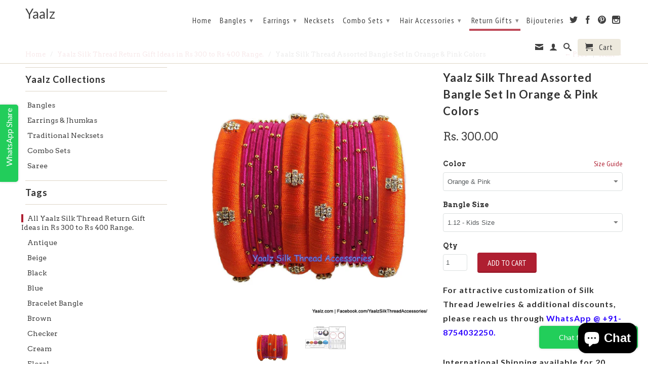

--- FILE ---
content_type: text/html; charset=utf-8
request_url: https://www.yaalz.com/collections/rs-300-to-rs-400/products/tp-in-orange-pink-colors-21989
body_size: 33172
content:


<!-- Global site tag (gtag.js) - Google Analytics on 10-10-2018 for johnsimary@gmail.com account-->
<script async src="https://www.googletagmanager.com/gtag/js?id=UA-76189091-1"></script>
<script>
  window.dataLayer = window.dataLayer || [];
  function gtag(){dataLayer.push(arguments);}
  gtag('js', new Date());

  gtag('config', 'UA-76189091-1');
</script>

<meta name="facebook-domain-verification" content="3lnffaoxikji10lez9s9iswoed1e2v" />


<!DOCTYPE html>
<!--[if lt IE 7 ]><html class="ie ie6" lang="en"> <![endif]-->
<!--[if IE 7 ]><html class="ie ie7" lang="en"> <![endif]-->
<!--[if IE 8 ]><html class="ie ie8" lang="en"> <![endif]-->
<!--[if IE 9 ]><html class="ie ie9" lang="en"> <![endif]-->
<!--[if (gte IE 10)|!(IE)]><!--><html lang="en"> <!--<![endif]-->
  <head>
    
    <!For Browser Tab Title Start Amar>
    <title>
         Yaalz Silk Thread Assorted Bangle Set In Orange &amp; Pink Colors
    </title>
    <!For Browser Tab Title End Amar>
    
<!-- "snippets/booster-seo.liquid" was not rendered, the associated app was uninstalled -->
    <meta name="p:domain_verify" content="8fff22596151495631d2f1120987e3f9"/>
    <meta charset="utf-8">
    <meta http-equiv="cleartype" content="on">
    <meta name="robots" content="index,follow">
      
           
    
    
    

    <!-- Custom Fonts -->
    
      <link href="//fonts.googleapis.com/css?family=.|Lato:light,normal,bold|Lato:light,normal,bold|PT+Sans+Narrow:light,normal,bold|Arvo:light,normal,bold" rel="stylesheet" type="text/css" />
    

    

<meta name="author" content="Yaalz">
<meta property="og:url" content="https://www.yaalz.com/products/tp-in-orange-pink-colors-21989">
<meta property="og:site_name" content="Yaalz">


  <meta property="og:type" content="product">
  <meta property="og:title" content="Yaalz Silk Thread Assorted Bangle Set In Orange &amp; Pink Colors">
  
    <meta property="og:image" content="http://www.yaalz.com/cdn/shop/products/yaalz-silk-thread-YAALZ21989_grande.jpg?v=1606997265">
    <meta property="og:image:secure_url" content="https://www.yaalz.com/cdn/shop/products/yaalz-silk-thread-YAALZ21989_grande.jpg?v=1606997265">
  
    <meta property="og:image" content="http://www.yaalz.com/cdn/shop/products/Bangle-Jumka-Chand_Bali_febabb48-3d78-437c-8e75-8c0e132e049e_grande.png?v=1606997265">
    <meta property="og:image:secure_url" content="https://www.yaalz.com/cdn/shop/products/Bangle-Jumka-Chand_Bali_febabb48-3d78-437c-8e75-8c0e132e049e_grande.png?v=1606997265">
  
  <meta property="og:price:amount" content="300.00">
  <meta property="og:price:currency" content="INR">
  
    
  
    
    


  <meta property="og:description" content="Yaalz Silk Thread Assorted Bangle Set In Orange &amp; Pink Colors">




<meta name="twitter:card" content="summary">

  <meta name="twitter:title" content="Yaalz Silk Thread Assorted Bangle Set In Orange & Pink Colors">
  <meta name="twitter:description" content="


 Pack of
Sixteen Bangles.


Associated Tags
Marriage, Wedding, Party, Festive


Disclaimer
Actual Product color may slightly vary due to photographic lighting sources or monitor settings.


">
  <meta name="twitter:image" content="https://www.yaalz.com/cdn/shop/products/yaalz-silk-thread-YAALZ21989_medium.jpg?v=1606997265">
  <meta name="twitter:image:width" content="240">
  <meta name="twitter:image:height" content="240">


    
      <link rel="prev" href="/collections/rs-300-to-rs-400/products/tp-in-dark-blue-colors-22032">
    
    
      <link rel="next" href="/collections/rs-300-to-rs-400/products/tp-in-dark-pink-green-colors-21987">
    

    <!-- Mobile Specific Metas -->
    <meta name="HandheldFriendly" content="True">
    <meta name="MobileOptimized" content="320">
    <meta name="viewport" content="width=device-width,initial-scale=1">

    <!-- Stylesheets for Retina 3.2 -->
    <link href="//www.yaalz.com/cdn/shop/t/6/assets/styles.scss.css?v=161869511463583726491703363774" rel="stylesheet" type="text/css" media="all" />
    <!--[if lte IE 9]>
      <link href="//www.yaalz.com/cdn/shop/t/6/assets/ie.css?v=16370617434440559491457520289" rel="stylesheet" type="text/css" media="all" />
    <![endif]-->

    <link rel="shortcut icon" type="image/x-icon" href="//www.yaalz.com/cdn/shop/t/6/assets/favicon.png?v=13466754442404984611475236433">
    <link rel="canonical" href="https://www.yaalz.com/products/tp-in-orange-pink-colors-21989" />
    
    

    <script src="//www.yaalz.com/cdn/shop/t/6/assets/app.js?v=130141434481553450181533265681" type="text/javascript"></script>
    <script src="//www.yaalz.com/cdn/shop/t/6/assets/cloudzoom.js?v=143460180462419703841457520287" type="text/javascript"></script>
    <script src="//www.yaalz.com/cdn/shopifycloud/storefront/assets/themes_support/option_selection-b017cd28.js" type="text/javascript"></script>        
    <script>window.performance && window.performance.mark && window.performance.mark('shopify.content_for_header.start');</script><meta name="google-site-verification" content="XaA9xr_45JN6iBZC0vPLRvKP_xxh_-2TkWXBnOoDPdA">
<meta id="shopify-digital-wallet" name="shopify-digital-wallet" content="/11913346/digital_wallets/dialog">
<meta id="in-context-paypal-metadata" data-shop-id="11913346" data-venmo-supported="false" data-environment="production" data-locale="en_US" data-paypal-v4="true" data-currency="INR">
<link rel="alternate" type="application/json+oembed" href="https://www.yaalz.com/products/tp-in-orange-pink-colors-21989.oembed">
<script async="async" src="/checkouts/internal/preloads.js?locale=en-IN"></script>
<script id="shopify-features" type="application/json">{"accessToken":"7074377f3b4db7aa4b51a767468d24fe","betas":["rich-media-storefront-analytics"],"domain":"www.yaalz.com","predictiveSearch":true,"shopId":11913346,"locale":"en"}</script>
<script>var Shopify = Shopify || {};
Shopify.shop = "yaalsta.myshopify.com";
Shopify.locale = "en";
Shopify.currency = {"active":"INR","rate":"1.0"};
Shopify.country = "IN";
Shopify.theme = {"name":"Retina","id":103727879,"schema_name":null,"schema_version":null,"theme_store_id":601,"role":"main"};
Shopify.theme.handle = "null";
Shopify.theme.style = {"id":null,"handle":null};
Shopify.cdnHost = "www.yaalz.com/cdn";
Shopify.routes = Shopify.routes || {};
Shopify.routes.root = "/";</script>
<script type="module">!function(o){(o.Shopify=o.Shopify||{}).modules=!0}(window);</script>
<script>!function(o){function n(){var o=[];function n(){o.push(Array.prototype.slice.apply(arguments))}return n.q=o,n}var t=o.Shopify=o.Shopify||{};t.loadFeatures=n(),t.autoloadFeatures=n()}(window);</script>
<script id="shop-js-analytics" type="application/json">{"pageType":"product"}</script>
<script defer="defer" async type="module" src="//www.yaalz.com/cdn/shopifycloud/shop-js/modules/v2/client.init-shop-cart-sync_C5BV16lS.en.esm.js"></script>
<script defer="defer" async type="module" src="//www.yaalz.com/cdn/shopifycloud/shop-js/modules/v2/chunk.common_CygWptCX.esm.js"></script>
<script type="module">
  await import("//www.yaalz.com/cdn/shopifycloud/shop-js/modules/v2/client.init-shop-cart-sync_C5BV16lS.en.esm.js");
await import("//www.yaalz.com/cdn/shopifycloud/shop-js/modules/v2/chunk.common_CygWptCX.esm.js");

  window.Shopify.SignInWithShop?.initShopCartSync?.({"fedCMEnabled":true,"windoidEnabled":true});

</script>
<script>(function() {
  var isLoaded = false;
  function asyncLoad() {
    if (isLoaded) return;
    isLoaded = true;
    var urls = ["https:\/\/cdn.shopify.com\/s\/files\/1\/0683\/1371\/0892\/files\/splmn-shopify-prod-August-31.min.js?v=1693985059\u0026shop=yaalsta.myshopify.com","https:\/\/platform-api.sharethis.com\/js\/sharethis.js?shop=yaalsta.myshopify.com#property=60db59c10dbb3e00121e253f\u0026product=inline-share-buttons\u0026ver=1624988106"];
    for (var i = 0; i < urls.length; i++) {
      var s = document.createElement('script');
      s.type = 'text/javascript';
      s.async = true;
      s.src = urls[i];
      var x = document.getElementsByTagName('script')[0];
      x.parentNode.insertBefore(s, x);
    }
  };
  if(window.attachEvent) {
    window.attachEvent('onload', asyncLoad);
  } else {
    window.addEventListener('load', asyncLoad, false);
  }
})();</script>
<script id="__st">var __st={"a":11913346,"offset":19800,"reqid":"da20fbb2-c33f-495e-b100-8722c0812a1b-1768679474","pageurl":"www.yaalz.com\/collections\/rs-300-to-rs-400\/products\/tp-in-orange-pink-colors-21989","u":"ecdb74e44546","p":"product","rtyp":"product","rid":776363737191};</script>
<script>window.ShopifyPaypalV4VisibilityTracking = true;</script>
<script id="captcha-bootstrap">!function(){'use strict';const t='contact',e='account',n='new_comment',o=[[t,t],['blogs',n],['comments',n],[t,'customer']],c=[[e,'customer_login'],[e,'guest_login'],[e,'recover_customer_password'],[e,'create_customer']],r=t=>t.map((([t,e])=>`form[action*='/${t}']:not([data-nocaptcha='true']) input[name='form_type'][value='${e}']`)).join(','),a=t=>()=>t?[...document.querySelectorAll(t)].map((t=>t.form)):[];function s(){const t=[...o],e=r(t);return a(e)}const i='password',u='form_key',d=['recaptcha-v3-token','g-recaptcha-response','h-captcha-response',i],f=()=>{try{return window.sessionStorage}catch{return}},m='__shopify_v',_=t=>t.elements[u];function p(t,e,n=!1){try{const o=window.sessionStorage,c=JSON.parse(o.getItem(e)),{data:r}=function(t){const{data:e,action:n}=t;return t[m]||n?{data:e,action:n}:{data:t,action:n}}(c);for(const[e,n]of Object.entries(r))t.elements[e]&&(t.elements[e].value=n);n&&o.removeItem(e)}catch(o){console.error('form repopulation failed',{error:o})}}const l='form_type',E='cptcha';function T(t){t.dataset[E]=!0}const w=window,h=w.document,L='Shopify',v='ce_forms',y='captcha';let A=!1;((t,e)=>{const n=(g='f06e6c50-85a8-45c8-87d0-21a2b65856fe',I='https://cdn.shopify.com/shopifycloud/storefront-forms-hcaptcha/ce_storefront_forms_captcha_hcaptcha.v1.5.2.iife.js',D={infoText:'Protected by hCaptcha',privacyText:'Privacy',termsText:'Terms'},(t,e,n)=>{const o=w[L][v],c=o.bindForm;if(c)return c(t,g,e,D).then(n);var r;o.q.push([[t,g,e,D],n]),r=I,A||(h.body.append(Object.assign(h.createElement('script'),{id:'captcha-provider',async:!0,src:r})),A=!0)});var g,I,D;w[L]=w[L]||{},w[L][v]=w[L][v]||{},w[L][v].q=[],w[L][y]=w[L][y]||{},w[L][y].protect=function(t,e){n(t,void 0,e),T(t)},Object.freeze(w[L][y]),function(t,e,n,w,h,L){const[v,y,A,g]=function(t,e,n){const i=e?o:[],u=t?c:[],d=[...i,...u],f=r(d),m=r(i),_=r(d.filter((([t,e])=>n.includes(e))));return[a(f),a(m),a(_),s()]}(w,h,L),I=t=>{const e=t.target;return e instanceof HTMLFormElement?e:e&&e.form},D=t=>v().includes(t);t.addEventListener('submit',(t=>{const e=I(t);if(!e)return;const n=D(e)&&!e.dataset.hcaptchaBound&&!e.dataset.recaptchaBound,o=_(e),c=g().includes(e)&&(!o||!o.value);(n||c)&&t.preventDefault(),c&&!n&&(function(t){try{if(!f())return;!function(t){const e=f();if(!e)return;const n=_(t);if(!n)return;const o=n.value;o&&e.removeItem(o)}(t);const e=Array.from(Array(32),(()=>Math.random().toString(36)[2])).join('');!function(t,e){_(t)||t.append(Object.assign(document.createElement('input'),{type:'hidden',name:u})),t.elements[u].value=e}(t,e),function(t,e){const n=f();if(!n)return;const o=[...t.querySelectorAll(`input[type='${i}']`)].map((({name:t})=>t)),c=[...d,...o],r={};for(const[a,s]of new FormData(t).entries())c.includes(a)||(r[a]=s);n.setItem(e,JSON.stringify({[m]:1,action:t.action,data:r}))}(t,e)}catch(e){console.error('failed to persist form',e)}}(e),e.submit())}));const S=(t,e)=>{t&&!t.dataset[E]&&(n(t,e.some((e=>e===t))),T(t))};for(const o of['focusin','change'])t.addEventListener(o,(t=>{const e=I(t);D(e)&&S(e,y())}));const B=e.get('form_key'),M=e.get(l),P=B&&M;t.addEventListener('DOMContentLoaded',(()=>{const t=y();if(P)for(const e of t)e.elements[l].value===M&&p(e,B);[...new Set([...A(),...v().filter((t=>'true'===t.dataset.shopifyCaptcha))])].forEach((e=>S(e,t)))}))}(h,new URLSearchParams(w.location.search),n,t,e,['guest_login'])})(!0,!0)}();</script>
<script integrity="sha256-4kQ18oKyAcykRKYeNunJcIwy7WH5gtpwJnB7kiuLZ1E=" data-source-attribution="shopify.loadfeatures" defer="defer" src="//www.yaalz.com/cdn/shopifycloud/storefront/assets/storefront/load_feature-a0a9edcb.js" crossorigin="anonymous"></script>
<script data-source-attribution="shopify.dynamic_checkout.dynamic.init">var Shopify=Shopify||{};Shopify.PaymentButton=Shopify.PaymentButton||{isStorefrontPortableWallets:!0,init:function(){window.Shopify.PaymentButton.init=function(){};var t=document.createElement("script");t.src="https://www.yaalz.com/cdn/shopifycloud/portable-wallets/latest/portable-wallets.en.js",t.type="module",document.head.appendChild(t)}};
</script>
<script data-source-attribution="shopify.dynamic_checkout.buyer_consent">
  function portableWalletsHideBuyerConsent(e){var t=document.getElementById("shopify-buyer-consent"),n=document.getElementById("shopify-subscription-policy-button");t&&n&&(t.classList.add("hidden"),t.setAttribute("aria-hidden","true"),n.removeEventListener("click",e))}function portableWalletsShowBuyerConsent(e){var t=document.getElementById("shopify-buyer-consent"),n=document.getElementById("shopify-subscription-policy-button");t&&n&&(t.classList.remove("hidden"),t.removeAttribute("aria-hidden"),n.addEventListener("click",e))}window.Shopify?.PaymentButton&&(window.Shopify.PaymentButton.hideBuyerConsent=portableWalletsHideBuyerConsent,window.Shopify.PaymentButton.showBuyerConsent=portableWalletsShowBuyerConsent);
</script>
<script data-source-attribution="shopify.dynamic_checkout.cart.bootstrap">document.addEventListener("DOMContentLoaded",(function(){function t(){return document.querySelector("shopify-accelerated-checkout-cart, shopify-accelerated-checkout")}if(t())Shopify.PaymentButton.init();else{new MutationObserver((function(e,n){t()&&(Shopify.PaymentButton.init(),n.disconnect())})).observe(document.body,{childList:!0,subtree:!0})}}));
</script>

<script>window.performance && window.performance.mark && window.performance.mark('shopify.content_for_header.end');</script>

<!-- Meta Pixel Code added by Amar on 23-08-2023 -->
<script>
!function(f,b,e,v,n,t,s)
{if(f.fbq)return;n=f.fbq=function(){n.callMethod?
n.callMethod.apply(n,arguments):n.queue.push(arguments)};
if(!f._fbq)f._fbq=n;n.push=n;n.loaded=!0;n.version='2.0';
n.queue=[];t=b.createElement(e);t.async=!0;
t.src=v;s=b.getElementsByTagName(e)[0];
s.parentNode.insertBefore(t,s)}(window, document,'script',
'https://connect.facebook.net/en_US/fbevents.js');
fbq('init', '594021506279353');
fbq('track', 'PageView');
</script>
<noscript><img height="1" width="1" style="display:none"
src="https://www.facebook.com/tr?id=594021506279353&ev=PageView&noscript=1"
/></noscript>
<!-- End Meta Pixel Code added by Amar on 23-08-2023  -->


    
  <script src="https://cdn.shopify.com/extensions/7bc9bb47-adfa-4267-963e-cadee5096caf/inbox-1252/assets/inbox-chat-loader.js" type="text/javascript" defer="defer"></script>
<link href="https://monorail-edge.shopifysvc.com" rel="dns-prefetch">
<script>(function(){if ("sendBeacon" in navigator && "performance" in window) {try {var session_token_from_headers = performance.getEntriesByType('navigation')[0].serverTiming.find(x => x.name == '_s').description;} catch {var session_token_from_headers = undefined;}var session_cookie_matches = document.cookie.match(/_shopify_s=([^;]*)/);var session_token_from_cookie = session_cookie_matches && session_cookie_matches.length === 2 ? session_cookie_matches[1] : "";var session_token = session_token_from_headers || session_token_from_cookie || "";function handle_abandonment_event(e) {var entries = performance.getEntries().filter(function(entry) {return /monorail-edge.shopifysvc.com/.test(entry.name);});if (!window.abandonment_tracked && entries.length === 0) {window.abandonment_tracked = true;var currentMs = Date.now();var navigation_start = performance.timing.navigationStart;var payload = {shop_id: 11913346,url: window.location.href,navigation_start,duration: currentMs - navigation_start,session_token,page_type: "product"};window.navigator.sendBeacon("https://monorail-edge.shopifysvc.com/v1/produce", JSON.stringify({schema_id: "online_store_buyer_site_abandonment/1.1",payload: payload,metadata: {event_created_at_ms: currentMs,event_sent_at_ms: currentMs}}));}}window.addEventListener('pagehide', handle_abandonment_event);}}());</script>
<script id="web-pixels-manager-setup">(function e(e,d,r,n,o){if(void 0===o&&(o={}),!Boolean(null===(a=null===(i=window.Shopify)||void 0===i?void 0:i.analytics)||void 0===a?void 0:a.replayQueue)){var i,a;window.Shopify=window.Shopify||{};var t=window.Shopify;t.analytics=t.analytics||{};var s=t.analytics;s.replayQueue=[],s.publish=function(e,d,r){return s.replayQueue.push([e,d,r]),!0};try{self.performance.mark("wpm:start")}catch(e){}var l=function(){var e={modern:/Edge?\/(1{2}[4-9]|1[2-9]\d|[2-9]\d{2}|\d{4,})\.\d+(\.\d+|)|Firefox\/(1{2}[4-9]|1[2-9]\d|[2-9]\d{2}|\d{4,})\.\d+(\.\d+|)|Chrom(ium|e)\/(9{2}|\d{3,})\.\d+(\.\d+|)|(Maci|X1{2}).+ Version\/(15\.\d+|(1[6-9]|[2-9]\d|\d{3,})\.\d+)([,.]\d+|)( \(\w+\)|)( Mobile\/\w+|) Safari\/|Chrome.+OPR\/(9{2}|\d{3,})\.\d+\.\d+|(CPU[ +]OS|iPhone[ +]OS|CPU[ +]iPhone|CPU IPhone OS|CPU iPad OS)[ +]+(15[._]\d+|(1[6-9]|[2-9]\d|\d{3,})[._]\d+)([._]\d+|)|Android:?[ /-](13[3-9]|1[4-9]\d|[2-9]\d{2}|\d{4,})(\.\d+|)(\.\d+|)|Android.+Firefox\/(13[5-9]|1[4-9]\d|[2-9]\d{2}|\d{4,})\.\d+(\.\d+|)|Android.+Chrom(ium|e)\/(13[3-9]|1[4-9]\d|[2-9]\d{2}|\d{4,})\.\d+(\.\d+|)|SamsungBrowser\/([2-9]\d|\d{3,})\.\d+/,legacy:/Edge?\/(1[6-9]|[2-9]\d|\d{3,})\.\d+(\.\d+|)|Firefox\/(5[4-9]|[6-9]\d|\d{3,})\.\d+(\.\d+|)|Chrom(ium|e)\/(5[1-9]|[6-9]\d|\d{3,})\.\d+(\.\d+|)([\d.]+$|.*Safari\/(?![\d.]+ Edge\/[\d.]+$))|(Maci|X1{2}).+ Version\/(10\.\d+|(1[1-9]|[2-9]\d|\d{3,})\.\d+)([,.]\d+|)( \(\w+\)|)( Mobile\/\w+|) Safari\/|Chrome.+OPR\/(3[89]|[4-9]\d|\d{3,})\.\d+\.\d+|(CPU[ +]OS|iPhone[ +]OS|CPU[ +]iPhone|CPU IPhone OS|CPU iPad OS)[ +]+(10[._]\d+|(1[1-9]|[2-9]\d|\d{3,})[._]\d+)([._]\d+|)|Android:?[ /-](13[3-9]|1[4-9]\d|[2-9]\d{2}|\d{4,})(\.\d+|)(\.\d+|)|Mobile Safari.+OPR\/([89]\d|\d{3,})\.\d+\.\d+|Android.+Firefox\/(13[5-9]|1[4-9]\d|[2-9]\d{2}|\d{4,})\.\d+(\.\d+|)|Android.+Chrom(ium|e)\/(13[3-9]|1[4-9]\d|[2-9]\d{2}|\d{4,})\.\d+(\.\d+|)|Android.+(UC? ?Browser|UCWEB|U3)[ /]?(15\.([5-9]|\d{2,})|(1[6-9]|[2-9]\d|\d{3,})\.\d+)\.\d+|SamsungBrowser\/(5\.\d+|([6-9]|\d{2,})\.\d+)|Android.+MQ{2}Browser\/(14(\.(9|\d{2,})|)|(1[5-9]|[2-9]\d|\d{3,})(\.\d+|))(\.\d+|)|K[Aa][Ii]OS\/(3\.\d+|([4-9]|\d{2,})\.\d+)(\.\d+|)/},d=e.modern,r=e.legacy,n=navigator.userAgent;return n.match(d)?"modern":n.match(r)?"legacy":"unknown"}(),u="modern"===l?"modern":"legacy",c=(null!=n?n:{modern:"",legacy:""})[u],f=function(e){return[e.baseUrl,"/wpm","/b",e.hashVersion,"modern"===e.buildTarget?"m":"l",".js"].join("")}({baseUrl:d,hashVersion:r,buildTarget:u}),m=function(e){var d=e.version,r=e.bundleTarget,n=e.surface,o=e.pageUrl,i=e.monorailEndpoint;return{emit:function(e){var a=e.status,t=e.errorMsg,s=(new Date).getTime(),l=JSON.stringify({metadata:{event_sent_at_ms:s},events:[{schema_id:"web_pixels_manager_load/3.1",payload:{version:d,bundle_target:r,page_url:o,status:a,surface:n,error_msg:t},metadata:{event_created_at_ms:s}}]});if(!i)return console&&console.warn&&console.warn("[Web Pixels Manager] No Monorail endpoint provided, skipping logging."),!1;try{return self.navigator.sendBeacon.bind(self.navigator)(i,l)}catch(e){}var u=new XMLHttpRequest;try{return u.open("POST",i,!0),u.setRequestHeader("Content-Type","text/plain"),u.send(l),!0}catch(e){return console&&console.warn&&console.warn("[Web Pixels Manager] Got an unhandled error while logging to Monorail."),!1}}}}({version:r,bundleTarget:l,surface:e.surface,pageUrl:self.location.href,monorailEndpoint:e.monorailEndpoint});try{o.browserTarget=l,function(e){var d=e.src,r=e.async,n=void 0===r||r,o=e.onload,i=e.onerror,a=e.sri,t=e.scriptDataAttributes,s=void 0===t?{}:t,l=document.createElement("script"),u=document.querySelector("head"),c=document.querySelector("body");if(l.async=n,l.src=d,a&&(l.integrity=a,l.crossOrigin="anonymous"),s)for(var f in s)if(Object.prototype.hasOwnProperty.call(s,f))try{l.dataset[f]=s[f]}catch(e){}if(o&&l.addEventListener("load",o),i&&l.addEventListener("error",i),u)u.appendChild(l);else{if(!c)throw new Error("Did not find a head or body element to append the script");c.appendChild(l)}}({src:f,async:!0,onload:function(){if(!function(){var e,d;return Boolean(null===(d=null===(e=window.Shopify)||void 0===e?void 0:e.analytics)||void 0===d?void 0:d.initialized)}()){var d=window.webPixelsManager.init(e)||void 0;if(d){var r=window.Shopify.analytics;r.replayQueue.forEach((function(e){var r=e[0],n=e[1],o=e[2];d.publishCustomEvent(r,n,o)})),r.replayQueue=[],r.publish=d.publishCustomEvent,r.visitor=d.visitor,r.initialized=!0}}},onerror:function(){return m.emit({status:"failed",errorMsg:"".concat(f," has failed to load")})},sri:function(e){var d=/^sha384-[A-Za-z0-9+/=]+$/;return"string"==typeof e&&d.test(e)}(c)?c:"",scriptDataAttributes:o}),m.emit({status:"loading"})}catch(e){m.emit({status:"failed",errorMsg:(null==e?void 0:e.message)||"Unknown error"})}}})({shopId: 11913346,storefrontBaseUrl: "https://www.yaalz.com",extensionsBaseUrl: "https://extensions.shopifycdn.com/cdn/shopifycloud/web-pixels-manager",monorailEndpoint: "https://monorail-edge.shopifysvc.com/unstable/produce_batch",surface: "storefront-renderer",enabledBetaFlags: ["2dca8a86"],webPixelsConfigList: [{"id":"772735254","configuration":"{\"config\":\"{\\\"pixel_id\\\":\\\"AW-783780284\\\",\\\"target_country\\\":\\\"IN\\\",\\\"gtag_events\\\":[{\\\"type\\\":\\\"search\\\",\\\"action_label\\\":\\\"AW-783780284\\\/0SCQCNG7kIsBELyT3vUC\\\"},{\\\"type\\\":\\\"begin_checkout\\\",\\\"action_label\\\":\\\"AW-783780284\\\/9U0FCM67kIsBELyT3vUC\\\"},{\\\"type\\\":\\\"view_item\\\",\\\"action_label\\\":[\\\"AW-783780284\\\/RPwnCMi7kIsBELyT3vUC\\\",\\\"MC-16DYSFZRHK\\\"]},{\\\"type\\\":\\\"purchase\\\",\\\"action_label\\\":[\\\"AW-783780284\\\/5LOKCMW7kIsBELyT3vUC\\\",\\\"MC-16DYSFZRHK\\\"]},{\\\"type\\\":\\\"page_view\\\",\\\"action_label\\\":[\\\"AW-783780284\\\/1FjlCMK7kIsBELyT3vUC\\\",\\\"MC-16DYSFZRHK\\\"]},{\\\"type\\\":\\\"add_payment_info\\\",\\\"action_label\\\":\\\"AW-783780284\\\/yQLiCNS7kIsBELyT3vUC\\\"},{\\\"type\\\":\\\"add_to_cart\\\",\\\"action_label\\\":\\\"AW-783780284\\\/M__wCMu7kIsBELyT3vUC\\\"}],\\\"enable_monitoring_mode\\\":false}\"}","eventPayloadVersion":"v1","runtimeContext":"OPEN","scriptVersion":"b2a88bafab3e21179ed38636efcd8a93","type":"APP","apiClientId":1780363,"privacyPurposes":[],"dataSharingAdjustments":{"protectedCustomerApprovalScopes":["read_customer_address","read_customer_email","read_customer_name","read_customer_personal_data","read_customer_phone"]}},{"id":"139723030","eventPayloadVersion":"v1","runtimeContext":"LAX","scriptVersion":"1","type":"CUSTOM","privacyPurposes":["ANALYTICS"],"name":"Google Analytics tag (migrated)"},{"id":"shopify-app-pixel","configuration":"{}","eventPayloadVersion":"v1","runtimeContext":"STRICT","scriptVersion":"0450","apiClientId":"shopify-pixel","type":"APP","privacyPurposes":["ANALYTICS","MARKETING"]},{"id":"shopify-custom-pixel","eventPayloadVersion":"v1","runtimeContext":"LAX","scriptVersion":"0450","apiClientId":"shopify-pixel","type":"CUSTOM","privacyPurposes":["ANALYTICS","MARKETING"]}],isMerchantRequest: false,initData: {"shop":{"name":"Yaalz","paymentSettings":{"currencyCode":"INR"},"myshopifyDomain":"yaalsta.myshopify.com","countryCode":"IN","storefrontUrl":"https:\/\/www.yaalz.com"},"customer":null,"cart":null,"checkout":null,"productVariants":[{"price":{"amount":300.0,"currencyCode":"INR"},"product":{"title":"Yaalz Silk Thread Assorted Bangle Set In Orange \u0026 Pink Colors","vendor":"YAALZ","id":"776363737191","untranslatedTitle":"Yaalz Silk Thread Assorted Bangle Set In Orange \u0026 Pink Colors","url":"\/products\/tp-in-orange-pink-colors-21989","type":"BANGLE"},"id":"8303960490087","image":{"src":"\/\/www.yaalz.com\/cdn\/shop\/products\/yaalz-silk-thread-YAALZ21989.jpg?v=1606997265"},"sku":"YAALZ21989","title":"Orange \u0026 Pink \/ 1.12 - Kids Size","untranslatedTitle":"Orange \u0026 Pink \/ 1.12 - Kids Size"},{"price":{"amount":300.0,"currencyCode":"INR"},"product":{"title":"Yaalz Silk Thread Assorted Bangle Set In Orange \u0026 Pink Colors","vendor":"YAALZ","id":"776363737191","untranslatedTitle":"Yaalz Silk Thread Assorted Bangle Set In Orange \u0026 Pink Colors","url":"\/products\/tp-in-orange-pink-colors-21989","type":"BANGLE"},"id":"8303960522855","image":{"src":"\/\/www.yaalz.com\/cdn\/shop\/products\/yaalz-silk-thread-YAALZ21989.jpg?v=1606997265"},"sku":"YAALZ21989","title":"Orange \u0026 Pink \/ 1.14 - Kids Size","untranslatedTitle":"Orange \u0026 Pink \/ 1.14 - Kids Size"},{"price":{"amount":300.0,"currencyCode":"INR"},"product":{"title":"Yaalz Silk Thread Assorted Bangle Set In Orange \u0026 Pink Colors","vendor":"YAALZ","id":"776363737191","untranslatedTitle":"Yaalz Silk Thread Assorted Bangle Set In Orange \u0026 Pink Colors","url":"\/products\/tp-in-orange-pink-colors-21989","type":"BANGLE"},"id":"8303960588391","image":{"src":"\/\/www.yaalz.com\/cdn\/shop\/products\/yaalz-silk-thread-YAALZ21989.jpg?v=1606997265"},"sku":"YAALZ21989","title":"Orange \u0026 Pink \/ 2.0   - Kids Size","untranslatedTitle":"Orange \u0026 Pink \/ 2.0   - Kids Size"},{"price":{"amount":360.0,"currencyCode":"INR"},"product":{"title":"Yaalz Silk Thread Assorted Bangle Set In Orange \u0026 Pink Colors","vendor":"YAALZ","id":"776363737191","untranslatedTitle":"Yaalz Silk Thread Assorted Bangle Set In Orange \u0026 Pink Colors","url":"\/products\/tp-in-orange-pink-colors-21989","type":"BANGLE"},"id":"8303960621159","image":{"src":"\/\/www.yaalz.com\/cdn\/shop\/products\/yaalz-silk-thread-YAALZ21989.jpg?v=1606997265"},"sku":"YAALZ21989","title":"Orange \u0026 Pink \/ 2.2","untranslatedTitle":"Orange \u0026 Pink \/ 2.2"},{"price":{"amount":360.0,"currencyCode":"INR"},"product":{"title":"Yaalz Silk Thread Assorted Bangle Set In Orange \u0026 Pink Colors","vendor":"YAALZ","id":"776363737191","untranslatedTitle":"Yaalz Silk Thread Assorted Bangle Set In Orange \u0026 Pink Colors","url":"\/products\/tp-in-orange-pink-colors-21989","type":"BANGLE"},"id":"8303960653927","image":{"src":"\/\/www.yaalz.com\/cdn\/shop\/products\/yaalz-silk-thread-YAALZ21989.jpg?v=1606997265"},"sku":"YAALZ21989","title":"Orange \u0026 Pink \/ 2.4","untranslatedTitle":"Orange \u0026 Pink \/ 2.4"},{"price":{"amount":360.0,"currencyCode":"INR"},"product":{"title":"Yaalz Silk Thread Assorted Bangle Set In Orange \u0026 Pink Colors","vendor":"YAALZ","id":"776363737191","untranslatedTitle":"Yaalz Silk Thread Assorted Bangle Set In Orange \u0026 Pink Colors","url":"\/products\/tp-in-orange-pink-colors-21989","type":"BANGLE"},"id":"8303960686695","image":{"src":"\/\/www.yaalz.com\/cdn\/shop\/products\/yaalz-silk-thread-YAALZ21989.jpg?v=1606997265"},"sku":"YAALZ21989","title":"Orange \u0026 Pink \/ 2.6","untranslatedTitle":"Orange \u0026 Pink \/ 2.6"},{"price":{"amount":360.0,"currencyCode":"INR"},"product":{"title":"Yaalz Silk Thread Assorted Bangle Set In Orange \u0026 Pink Colors","vendor":"YAALZ","id":"776363737191","untranslatedTitle":"Yaalz Silk Thread Assorted Bangle Set In Orange \u0026 Pink Colors","url":"\/products\/tp-in-orange-pink-colors-21989","type":"BANGLE"},"id":"8303960719463","image":{"src":"\/\/www.yaalz.com\/cdn\/shop\/products\/yaalz-silk-thread-YAALZ21989.jpg?v=1606997265"},"sku":"YAALZ21989","title":"Orange \u0026 Pink \/ 2.8","untranslatedTitle":"Orange \u0026 Pink \/ 2.8"},{"price":{"amount":420.0,"currencyCode":"INR"},"product":{"title":"Yaalz Silk Thread Assorted Bangle Set In Orange \u0026 Pink Colors","vendor":"YAALZ","id":"776363737191","untranslatedTitle":"Yaalz Silk Thread Assorted Bangle Set In Orange \u0026 Pink Colors","url":"\/products\/tp-in-orange-pink-colors-21989","type":"BANGLE"},"id":"43657313354006","image":{"src":"\/\/www.yaalz.com\/cdn\/shop\/products\/yaalz-silk-thread-YAALZ21989.jpg?v=1606997265"},"sku":"YAALZ21989","title":"Orange \u0026 Pink \/ 2.1","untranslatedTitle":"Orange \u0026 Pink \/ 2.1"}],"purchasingCompany":null},},"https://www.yaalz.com/cdn","fcfee988w5aeb613cpc8e4bc33m6693e112",{"modern":"","legacy":""},{"shopId":"11913346","storefrontBaseUrl":"https:\/\/www.yaalz.com","extensionBaseUrl":"https:\/\/extensions.shopifycdn.com\/cdn\/shopifycloud\/web-pixels-manager","surface":"storefront-renderer","enabledBetaFlags":"[\"2dca8a86\"]","isMerchantRequest":"false","hashVersion":"fcfee988w5aeb613cpc8e4bc33m6693e112","publish":"custom","events":"[[\"page_viewed\",{}],[\"product_viewed\",{\"productVariant\":{\"price\":{\"amount\":300.0,\"currencyCode\":\"INR\"},\"product\":{\"title\":\"Yaalz Silk Thread Assorted Bangle Set In Orange \u0026 Pink Colors\",\"vendor\":\"YAALZ\",\"id\":\"776363737191\",\"untranslatedTitle\":\"Yaalz Silk Thread Assorted Bangle Set In Orange \u0026 Pink Colors\",\"url\":\"\/products\/tp-in-orange-pink-colors-21989\",\"type\":\"BANGLE\"},\"id\":\"8303960490087\",\"image\":{\"src\":\"\/\/www.yaalz.com\/cdn\/shop\/products\/yaalz-silk-thread-YAALZ21989.jpg?v=1606997265\"},\"sku\":\"YAALZ21989\",\"title\":\"Orange \u0026 Pink \/ 1.12 - Kids Size\",\"untranslatedTitle\":\"Orange \u0026 Pink \/ 1.12 - Kids Size\"}}]]"});</script><script>
  window.ShopifyAnalytics = window.ShopifyAnalytics || {};
  window.ShopifyAnalytics.meta = window.ShopifyAnalytics.meta || {};
  window.ShopifyAnalytics.meta.currency = 'INR';
  var meta = {"product":{"id":776363737191,"gid":"gid:\/\/shopify\/Product\/776363737191","vendor":"YAALZ","type":"BANGLE","handle":"tp-in-orange-pink-colors-21989","variants":[{"id":8303960490087,"price":30000,"name":"Yaalz Silk Thread Assorted Bangle Set In Orange \u0026 Pink Colors - Orange \u0026 Pink \/ 1.12 - Kids Size","public_title":"Orange \u0026 Pink \/ 1.12 - Kids Size","sku":"YAALZ21989"},{"id":8303960522855,"price":30000,"name":"Yaalz Silk Thread Assorted Bangle Set In Orange \u0026 Pink Colors - Orange \u0026 Pink \/ 1.14 - Kids Size","public_title":"Orange \u0026 Pink \/ 1.14 - Kids Size","sku":"YAALZ21989"},{"id":8303960588391,"price":30000,"name":"Yaalz Silk Thread Assorted Bangle Set In Orange \u0026 Pink Colors - Orange \u0026 Pink \/ 2.0   - Kids Size","public_title":"Orange \u0026 Pink \/ 2.0   - Kids Size","sku":"YAALZ21989"},{"id":8303960621159,"price":36000,"name":"Yaalz Silk Thread Assorted Bangle Set In Orange \u0026 Pink Colors - Orange \u0026 Pink \/ 2.2","public_title":"Orange \u0026 Pink \/ 2.2","sku":"YAALZ21989"},{"id":8303960653927,"price":36000,"name":"Yaalz Silk Thread Assorted Bangle Set In Orange \u0026 Pink Colors - Orange \u0026 Pink \/ 2.4","public_title":"Orange \u0026 Pink \/ 2.4","sku":"YAALZ21989"},{"id":8303960686695,"price":36000,"name":"Yaalz Silk Thread Assorted Bangle Set In Orange \u0026 Pink Colors - Orange \u0026 Pink \/ 2.6","public_title":"Orange \u0026 Pink \/ 2.6","sku":"YAALZ21989"},{"id":8303960719463,"price":36000,"name":"Yaalz Silk Thread Assorted Bangle Set In Orange \u0026 Pink Colors - Orange \u0026 Pink \/ 2.8","public_title":"Orange \u0026 Pink \/ 2.8","sku":"YAALZ21989"},{"id":43657313354006,"price":42000,"name":"Yaalz Silk Thread Assorted Bangle Set In Orange \u0026 Pink Colors - Orange \u0026 Pink \/ 2.1","public_title":"Orange \u0026 Pink \/ 2.1","sku":"YAALZ21989"}],"remote":false},"page":{"pageType":"product","resourceType":"product","resourceId":776363737191,"requestId":"da20fbb2-c33f-495e-b100-8722c0812a1b-1768679474"}};
  for (var attr in meta) {
    window.ShopifyAnalytics.meta[attr] = meta[attr];
  }
</script>
<script class="analytics">
  (function () {
    var customDocumentWrite = function(content) {
      var jquery = null;

      if (window.jQuery) {
        jquery = window.jQuery;
      } else if (window.Checkout && window.Checkout.$) {
        jquery = window.Checkout.$;
      }

      if (jquery) {
        jquery('body').append(content);
      }
    };

    var hasLoggedConversion = function(token) {
      if (token) {
        return document.cookie.indexOf('loggedConversion=' + token) !== -1;
      }
      return false;
    }

    var setCookieIfConversion = function(token) {
      if (token) {
        var twoMonthsFromNow = new Date(Date.now());
        twoMonthsFromNow.setMonth(twoMonthsFromNow.getMonth() + 2);

        document.cookie = 'loggedConversion=' + token + '; expires=' + twoMonthsFromNow;
      }
    }

    var trekkie = window.ShopifyAnalytics.lib = window.trekkie = window.trekkie || [];
    if (trekkie.integrations) {
      return;
    }
    trekkie.methods = [
      'identify',
      'page',
      'ready',
      'track',
      'trackForm',
      'trackLink'
    ];
    trekkie.factory = function(method) {
      return function() {
        var args = Array.prototype.slice.call(arguments);
        args.unshift(method);
        trekkie.push(args);
        return trekkie;
      };
    };
    for (var i = 0; i < trekkie.methods.length; i++) {
      var key = trekkie.methods[i];
      trekkie[key] = trekkie.factory(key);
    }
    trekkie.load = function(config) {
      trekkie.config = config || {};
      trekkie.config.initialDocumentCookie = document.cookie;
      var first = document.getElementsByTagName('script')[0];
      var script = document.createElement('script');
      script.type = 'text/javascript';
      script.onerror = function(e) {
        var scriptFallback = document.createElement('script');
        scriptFallback.type = 'text/javascript';
        scriptFallback.onerror = function(error) {
                var Monorail = {
      produce: function produce(monorailDomain, schemaId, payload) {
        var currentMs = new Date().getTime();
        var event = {
          schema_id: schemaId,
          payload: payload,
          metadata: {
            event_created_at_ms: currentMs,
            event_sent_at_ms: currentMs
          }
        };
        return Monorail.sendRequest("https://" + monorailDomain + "/v1/produce", JSON.stringify(event));
      },
      sendRequest: function sendRequest(endpointUrl, payload) {
        // Try the sendBeacon API
        if (window && window.navigator && typeof window.navigator.sendBeacon === 'function' && typeof window.Blob === 'function' && !Monorail.isIos12()) {
          var blobData = new window.Blob([payload], {
            type: 'text/plain'
          });

          if (window.navigator.sendBeacon(endpointUrl, blobData)) {
            return true;
          } // sendBeacon was not successful

        } // XHR beacon

        var xhr = new XMLHttpRequest();

        try {
          xhr.open('POST', endpointUrl);
          xhr.setRequestHeader('Content-Type', 'text/plain');
          xhr.send(payload);
        } catch (e) {
          console.log(e);
        }

        return false;
      },
      isIos12: function isIos12() {
        return window.navigator.userAgent.lastIndexOf('iPhone; CPU iPhone OS 12_') !== -1 || window.navigator.userAgent.lastIndexOf('iPad; CPU OS 12_') !== -1;
      }
    };
    Monorail.produce('monorail-edge.shopifysvc.com',
      'trekkie_storefront_load_errors/1.1',
      {shop_id: 11913346,
      theme_id: 103727879,
      app_name: "storefront",
      context_url: window.location.href,
      source_url: "//www.yaalz.com/cdn/s/trekkie.storefront.cd680fe47e6c39ca5d5df5f0a32d569bc48c0f27.min.js"});

        };
        scriptFallback.async = true;
        scriptFallback.src = '//www.yaalz.com/cdn/s/trekkie.storefront.cd680fe47e6c39ca5d5df5f0a32d569bc48c0f27.min.js';
        first.parentNode.insertBefore(scriptFallback, first);
      };
      script.async = true;
      script.src = '//www.yaalz.com/cdn/s/trekkie.storefront.cd680fe47e6c39ca5d5df5f0a32d569bc48c0f27.min.js';
      first.parentNode.insertBefore(script, first);
    };
    trekkie.load(
      {"Trekkie":{"appName":"storefront","development":false,"defaultAttributes":{"shopId":11913346,"isMerchantRequest":null,"themeId":103727879,"themeCityHash":"4072948724675330921","contentLanguage":"en","currency":"INR","eventMetadataId":"59b693d0-d1ab-4c69-9cdb-2e026acc9029"},"isServerSideCookieWritingEnabled":true,"monorailRegion":"shop_domain","enabledBetaFlags":["65f19447"]},"Session Attribution":{},"S2S":{"facebookCapiEnabled":false,"source":"trekkie-storefront-renderer","apiClientId":580111}}
    );

    var loaded = false;
    trekkie.ready(function() {
      if (loaded) return;
      loaded = true;

      window.ShopifyAnalytics.lib = window.trekkie;

      var originalDocumentWrite = document.write;
      document.write = customDocumentWrite;
      try { window.ShopifyAnalytics.merchantGoogleAnalytics.call(this); } catch(error) {};
      document.write = originalDocumentWrite;

      window.ShopifyAnalytics.lib.page(null,{"pageType":"product","resourceType":"product","resourceId":776363737191,"requestId":"da20fbb2-c33f-495e-b100-8722c0812a1b-1768679474","shopifyEmitted":true});

      var match = window.location.pathname.match(/checkouts\/(.+)\/(thank_you|post_purchase)/)
      var token = match? match[1]: undefined;
      if (!hasLoggedConversion(token)) {
        setCookieIfConversion(token);
        window.ShopifyAnalytics.lib.track("Viewed Product",{"currency":"INR","variantId":8303960490087,"productId":776363737191,"productGid":"gid:\/\/shopify\/Product\/776363737191","name":"Yaalz Silk Thread Assorted Bangle Set In Orange \u0026 Pink Colors - Orange \u0026 Pink \/ 1.12 - Kids Size","price":"300.00","sku":"YAALZ21989","brand":"YAALZ","variant":"Orange \u0026 Pink \/ 1.12 - Kids Size","category":"BANGLE","nonInteraction":true,"remote":false},undefined,undefined,{"shopifyEmitted":true});
      window.ShopifyAnalytics.lib.track("monorail:\/\/trekkie_storefront_viewed_product\/1.1",{"currency":"INR","variantId":8303960490087,"productId":776363737191,"productGid":"gid:\/\/shopify\/Product\/776363737191","name":"Yaalz Silk Thread Assorted Bangle Set In Orange \u0026 Pink Colors - Orange \u0026 Pink \/ 1.12 - Kids Size","price":"300.00","sku":"YAALZ21989","brand":"YAALZ","variant":"Orange \u0026 Pink \/ 1.12 - Kids Size","category":"BANGLE","nonInteraction":true,"remote":false,"referer":"https:\/\/www.yaalz.com\/collections\/rs-300-to-rs-400\/products\/tp-in-orange-pink-colors-21989"});
      }
    });


        var eventsListenerScript = document.createElement('script');
        eventsListenerScript.async = true;
        eventsListenerScript.src = "//www.yaalz.com/cdn/shopifycloud/storefront/assets/shop_events_listener-3da45d37.js";
        document.getElementsByTagName('head')[0].appendChild(eventsListenerScript);

})();</script>
  <script>
  if (!window.ga || (window.ga && typeof window.ga !== 'function')) {
    window.ga = function ga() {
      (window.ga.q = window.ga.q || []).push(arguments);
      if (window.Shopify && window.Shopify.analytics && typeof window.Shopify.analytics.publish === 'function') {
        window.Shopify.analytics.publish("ga_stub_called", {}, {sendTo: "google_osp_migration"});
      }
      console.error("Shopify's Google Analytics stub called with:", Array.from(arguments), "\nSee https://help.shopify.com/manual/promoting-marketing/pixels/pixel-migration#google for more information.");
    };
    if (window.Shopify && window.Shopify.analytics && typeof window.Shopify.analytics.publish === 'function') {
      window.Shopify.analytics.publish("ga_stub_initialized", {}, {sendTo: "google_osp_migration"});
    }
  }
</script>
<script
  defer
  src="https://www.yaalz.com/cdn/shopifycloud/perf-kit/shopify-perf-kit-3.0.4.min.js"
  data-application="storefront-renderer"
  data-shop-id="11913346"
  data-render-region="gcp-us-central1"
  data-page-type="product"
  data-theme-instance-id="103727879"
  data-theme-name=""
  data-theme-version=""
  data-monorail-region="shop_domain"
  data-resource-timing-sampling-rate="10"
  data-shs="true"
  data-shs-beacon="true"
  data-shs-export-with-fetch="true"
  data-shs-logs-sample-rate="1"
  data-shs-beacon-endpoint="https://www.yaalz.com/api/collect"
></script>
</head>
  <body class="product">
    
    <div id="content_wrapper">
      <div id="header" class="mm-fixed-top">
        <a href="#nav" class="icon-menu"> <span>Menu</span></a>
        <a href="#cart" class="icon-cart right"> <span>Cart</span></a>
      </div>
      
      <div class="hidden">
        <div id="nav">
          <ul>
            
              
                <li ><a href="/">Home</a></li>
              
            
              
                <li ><a href="/collections/yaalz-bangles">Bangles</a>
                  <ul>
                    
                      
                        <li ><a href="/collections/yaalz-bangles">All Yaalz Bangles</a></li>
                      
                    
                      
                        <li ><a href="/collections/raw-silk-bangles">Raw Silk Bangles</a></li>
                      
                    
                      
                        <li ><a href="/collections/yaalz-partywear-collections">Partywear Collections</a></li>
                      
                    
                      
                        <li ><a href="/collections/office-wear-bangles">Office Wear Bangles</a></li>
                      
                    
                      
                        <li ><a href="/collections/broad-bangles">Broad Bangles</a></li>
                      
                    
                      
                        <li ><a href="/collections/yaalz-glittering-bangles">Simply Glittering Bangles</a></li>
                      
                    
                      
                        <li ><a href="/collections/assorted-bangle-collections">Assorted Bangle Collections</a></li>
                      
                    
                      
                        <li ><a href="/collections/yaalz-checker-bangles">Checker Bangles</a></li>
                      
                    
                      
                        <li ><a href="/collections/kundan-stone-bangle-set-collections">Kundan Worked Bangles</a></li>
                      
                    
                  </ul>
                </li>
              
            
              
                <li ><a href="/collections/earring-1">Earrings</a>
                  <ul>
                    
                      
                        <li ><a href="/collections/partywear-earrings-1">Partywear Earrings</a></li>
                      
                    
                      
                        <li ><a href="/collections/assorted-earrings">Assorted Earrings</a></li>
                      
                    
                      
                        <li ><a href="/collections/bali-jumka">Bali Jumka</a></li>
                      
                    
                      
                        <li ><a href="/collections/bead-earring">Bead Earring</a></li>
                      
                    
                      
                        <li ><a href="/collections/thilagam-jumka">Thilagam Jumka</a></li>
                      
                    
                      
                        <li ><a href="/collections/peacock-collections">Peacock Earrings</a></li>
                      
                    
                      
                        <li ><a href="/collections/yaalz-checker-earrings">Checker Earrings</a></li>
                      
                    
                  </ul>
                </li>
              
            
              
                <li ><a href="/collections/yaalz-traditional-threaded-necsets">Necksets</a></li>
              
            
              
                <li ><a href="/collections/matching-neckset-jumka-combos">Combo Sets</a>
                  <ul>
                    
                      
                        <li ><a href="/collections/matching-neckset-jumka-combos">Neckset & Matching Jumka</a></li>
                      
                    
                      
                        <li ><a href="/collections/yaalz-antique-collections">Antique Collections</a></li>
                      
                    
                  </ul>
                </li>
              
            
              
                <li ><a href="/collections/hair-accessories">Hair Accessories</a>
                  <ul>
                    
                      
                        <li ><a href="/collections/hair-clips">Hair Clips</a></li>
                      
                    
                      
                        <li ><a href="/collections/silk-thread-hair-bands">Hair Bands</a></li>
                      
                    
                      
                        <li ><a href="/collections/tic-tac-clips">Tic-Tac Clips</a></li>
                      
                    
                      
                        <li ><a href="/collections/maang-tikka">Maang Tikka</a></li>
                      
                    
                  </ul>
                </li>
              
            
              
                <li ><a href="/collections/rs-100-to-rs-200">Return Gifts</a>
                  <ul>
                    
                      
                        <li ><a href="/collections/up-to-rs-100">Up to Rs 100</a></li>
                      
                    
                      
                        <li ><a href="/collections/rs-100-to-rs-200">Rs 100 to Rs 200</a></li>
                      
                    
                      
                        <li ><a href="/collections/rs-200-to-rs-300">Rs 200 to Rs 300</a></li>
                      
                    
                      
                        <li class="Selected"><a href="/collections/rs-300-to-rs-400">Rs 300 to Rs 400</a></li>
                      
                    
                      
                        <li ><a href="/collections/rs-400-to-rs-500">Rs 400 to Rs 500</a></li>
                      
                    
                      
                        <li ><a href="/collections/rs-500-and-above">Rs 500 and Above</a></li>
                      
                    
                  </ul>
                </li>
              
            
              
                <li ><a href="/collections/bijouterie">Bijouteries</a></li>
              
            
            
              
                <li>
                  <a href="/account/login" id="customer_login_link">My Account</a>
                </li>
              
            
          </ul>
        </div> 
          
        <form action="/checkout" method="post" id="cart">
          <ul data-money-format="Rs. {{amount}}" data-shop-currency="INR" data-shop-name="Yaalz">
            <li class="mm-subtitle"><a class="mm-subclose continue" href="#cart">Continue Shopping</a></li>

            
              <li class="mm-label empty_cart"><a href="/cart">Your Cart is Empty</a></li>
            
          </ul>
        </form>
      </div>

      <div class="header mm-fixed-top header_bar">
        

        <div class="container"> 
          <div class="four columns logo">
            <a href="https://www.yaalz.com" title="Yaalz">
              
                Yaalz
              
            </a>
          </div>

          <div class="twelve columns nav mobile_hidden">
            <ul class="menu">
              
                
                  <li><a href="/" class="top-link ">Home</a></li>
                
              
                

                  
                  
                  
                  

                  <li><a href="/collections/yaalz-bangles" class="sub-menu  ">Bangles                     
                    <span class="arrow">▾</span></a> 
                    <div class="dropdown ">
                      <ul>
                        
                        
                        
                          
                          <li><a href="/collections/yaalz-bangles">All Yaalz Bangles</a></li>
                          

                          
                        
                          
                          <li><a href="/collections/raw-silk-bangles">Raw Silk Bangles</a></li>
                          

                          
                        
                          
                          <li><a href="/collections/yaalz-partywear-collections">Partywear Collections</a></li>
                          

                          
                        
                          
                          <li><a href="/collections/office-wear-bangles">Office Wear Bangles</a></li>
                          

                          
                        
                          
                          <li><a href="/collections/broad-bangles">Broad Bangles</a></li>
                          

                          
                        
                          
                          <li><a href="/collections/yaalz-glittering-bangles">Simply Glittering Bangles</a></li>
                          

                          
                        
                          
                          <li><a href="/collections/assorted-bangle-collections">Assorted Bangle Collections</a></li>
                          

                          
                        
                          
                          <li><a href="/collections/yaalz-checker-bangles">Checker Bangles</a></li>
                          

                          
                        
                          
                          <li><a href="/collections/kundan-stone-bangle-set-collections">Kundan Worked Bangles</a></li>
                          

                          
                        
                      </ul>
                    </div>
                  </li>
                
              
                

                  
                  
                  
                  

                  <li><a href="/collections/earring-1" class="sub-menu  ">Earrings                     
                    <span class="arrow">▾</span></a> 
                    <div class="dropdown ">
                      <ul>
                        
                        
                        
                          
                          <li><a href="/collections/partywear-earrings-1">Partywear Earrings</a></li>
                          

                          
                        
                          
                          <li><a href="/collections/assorted-earrings">Assorted Earrings</a></li>
                          

                          
                        
                          
                          <li><a href="/collections/bali-jumka">Bali Jumka</a></li>
                          

                          
                        
                          
                          <li><a href="/collections/bead-earring">Bead Earring</a></li>
                          

                          
                        
                          
                          <li><a href="/collections/thilagam-jumka">Thilagam Jumka</a></li>
                          

                          
                        
                          
                          <li><a href="/collections/peacock-collections">Peacock Earrings</a></li>
                          

                          
                        
                          
                          <li><a href="/collections/yaalz-checker-earrings">Checker Earrings</a></li>
                          

                          
                        
                      </ul>
                    </div>
                  </li>
                
              
                
                  <li><a href="/collections/yaalz-traditional-threaded-necsets" class="top-link ">Necksets</a></li>
                
              
                

                  
                  
                  
                  

                  <li><a href="/collections/matching-neckset-jumka-combos" class="sub-menu  ">Combo Sets                     
                    <span class="arrow">▾</span></a> 
                    <div class="dropdown ">
                      <ul>
                        
                        
                        
                          
                          <li><a href="/collections/matching-neckset-jumka-combos">Neckset & Matching Jumka</a></li>
                          

                          
                        
                          
                          <li><a href="/collections/yaalz-antique-collections">Antique Collections</a></li>
                          

                          
                        
                      </ul>
                    </div>
                  </li>
                
              
                

                  
                  
                  
                  

                  <li><a href="/collections/hair-accessories" class="sub-menu  ">Hair Accessories                     
                    <span class="arrow">▾</span></a> 
                    <div class="dropdown ">
                      <ul>
                        
                        
                        
                          
                          <li><a href="/collections/hair-clips">Hair Clips</a></li>
                          

                          
                        
                          
                          <li><a href="/collections/silk-thread-hair-bands">Hair Bands</a></li>
                          

                          
                        
                          
                          <li><a href="/collections/tic-tac-clips">Tic-Tac Clips</a></li>
                          

                          
                        
                          
                          <li><a href="/collections/maang-tikka">Maang Tikka</a></li>
                          

                          
                        
                      </ul>
                    </div>
                  </li>
                
              
                

                  
                  
                  
                  

                  <li><a href="/collections/rs-100-to-rs-200" class="sub-menu  active">Return Gifts                     
                    <span class="arrow">▾</span></a> 
                    <div class="dropdown ">
                      <ul>
                        
                        
                        
                          
                          <li><a href="/collections/up-to-rs-100">Up to Rs 100</a></li>
                          

                          
                        
                          
                          <li><a href="/collections/rs-100-to-rs-200">Rs 100 to Rs 200</a></li>
                          

                          
                        
                          
                          <li><a href="/collections/rs-200-to-rs-300">Rs 200 to Rs 300</a></li>
                          

                          
                        
                          
                          <li><a href="/collections/rs-300-to-rs-400">Rs 300 to Rs 400</a></li>
                          

                          
                        
                          
                          <li><a href="/collections/rs-400-to-rs-500">Rs 400 to Rs 500</a></li>
                          

                          
                        
                          
                          <li><a href="/collections/rs-500-and-above">Rs 500 and Above</a></li>
                          

                          
                        
                      </ul>
                    </div>
                  </li>
                
              
                
                  <li><a href="/collections/bijouterie" class="top-link ">Bijouteries</a></li>
                
              
            
              
                
                  <li><a href="https://twitter.com/YaalzSilkThread" title="Yaalz on Twitter" rel="me" target="_blank" class="icon-twitter"></a></li>
                
                
                
                  <li><a href="https://www.facebook.com/YaalzSilkThreadAccessories/" title="Yaalz on Facebook" rel="me" target="_blank" class="icon-facebook"></a></li>
                
                
                
                
                

                
                
                
                  <li><a href="https://www.pinterest.com/yaalz/" title="Yaalz on Pinterest" rel="me" target="_blank" class="icon-pinterest"></a></li>
                
                
                
                
                
                
                

                
                  <li><a href="https://www.instagram.com/yaalzsilkthread/" title="Yaalz on Instagram" rel="me" target="_blank" class="icon-instagram"></a></li>
                

                
                  <li><a href="mailto:sales@yaalz.com" title="Email Yaalz" target="_blank" class="icon-mail"></a></li>
                
              
              
                <li>
                  <a href="/account" title="My Account " class="icon-user"></a>
                </li>
              
              
                <li>
                  <a href="/search" title="Search" class="icon-search" id="search-toggle"></a>
                </li>
              
              
              <li>
                <a href="#cart" class="icon-cart cart-button"> <span>Cart</span></a>
              </li>
            </ul>
          </div>
        </div>
      </div>


      
        <div class="container main content"> 
      

      

      
        

<!For Google Analytics ID UA-85534747-1 created on 11/10/2016 AMAR >
<script>
  (function(i,s,o,g,r,a,m){i['GoogleAnalyticsObject']=r;i[r]=i[r]||function(){
  (i[r].q=i[r].q||[]).push(arguments)},i[r].l=1*new Date();a=s.createElement(o),
  m=s.getElementsByTagName(o)[0];a.async=1;a.src=g;m.parentNode.insertBefore(a,m)
  })(window,document,'script','https://www.google-analytics.com/analytics.js','ga');

  ga('create', 'UA-85534747-1', 'auto');
  ga('send', 'pageview');

</script>

<!For Share This Tool Plugin Amar 29-06-2021 AMAR >
<script type="text/javascript" src="https://platform-api.sharethis.com/js/sharethis.js#property=60db49440dbb3e00121e2539&product=inline-share-buttons" async="async"></script>


<div class="sixteen columns">
  <div class="clearfix breadcrumb">
    <div class="right mobile_hidden">
      
        
        <a href="/collections/rs-300-to-rs-400/products/tp-in-dark-blue-colors-22032" title="">&larr; Prev</a>
        &nbsp; | &nbsp;
      

      
        
        <a href="/collections/rs-300-to-rs-400/products/tp-in-dark-pink-green-colors-21987" title="">Next &rarr;</a>
      
    </div>


    
    
      <div class="breadcrumb_text" itemscope itemtype="http://schema.org/BreadcrumbList">
        <span itemprop="itemListElement" itemscope itemtype="http://schema.org/ListItem"><a href="https://www.yaalz.com" title="Yaalz" itemprop="item"><span itemprop="name">Home</span></a></span> 
        &nbsp; / &nbsp;
        <span itemprop="itemListElement" itemscope itemtype="http://schema.org/ListItem">
          
            <a href="/collections/rs-300-to-rs-400" title="Yaalz Silk Thread Return Gift Ideas in Rs 300 to Rs 400 Range." itemprop="item"><span itemprop="name">Yaalz Silk Thread Return Gift Ideas in Rs 300 to Rs 400 Range.</span></a>
          
        </span>
        &nbsp; / &nbsp;
        Yaalz Silk Thread Assorted Bangle Set In Orange & Pink Colors
      </div>
    

  </div>
</div>
<!For Share This Tool Plugin Amar 29-06-2021 AMAR >
<div class="sharethis-inline-share-buttons"></div>




  <div class="sidebar four columns">
  
  
  
    <h4 class="toggle"><span>+</span>Yaalz Collections</h4>
    <ul class="blog_list toggle_list">
      
        <li>
          <a  href="/collections/yaalz-bangles" title="Bangles">Bangles</a>
          
          
            
          
            

            
          
        </li>
      
        <li>
          <a  href="/collections/earring-1" title="Earrings &amp; Jhumkas">Earrings & Jhumkas</a>
          
          
        </li>
      
        <li>
          <a  href="/collections/yaalz-traditional-threaded-necsets" title="Traditional Necksets">Traditional Necksets</a>
          
          
        </li>
      
        <li>
          <a  href="/collections/matching-neckset-jumka-combos" title="Combo Sets">Combo Sets</a>
          
          
            
          
            

            
          
        </li>
      
        <li>
          <a  href="/collections/maheshwari-silk-cotton-saree-combo" title="Saree">Saree</a>
          
          
            
          
            

            
          
        </li>
      
    </ul>
  
  
  
  
  
  
    <h4 class="toggle"><span>+</span>Tags</h4>
    <ul class="blog_list toggle_list">
      <li>
        <a class="active" href="/collections/rs-300-to-rs-400">All Yaalz Silk Thread Return Gift Ideas in Rs 300 to Rs 400 Range.</a>
      </li>
      
        
          <li>
            <a  href="/collections/rs-300-to-rs-400/antique">Antique</a>
          </li>
        
      
        
          <li>
            <a  href="/collections/rs-300-to-rs-400/beige">Beige</a>
          </li>
        
      
        
          <li>
            <a  href="/collections/rs-300-to-rs-400/black">Black</a>
          </li>
        
      
        
          <li>
            <a  href="/collections/rs-300-to-rs-400/blue">Blue</a>
          </li>
        
      
        
          <li>
            <a  href="/collections/rs-300-to-rs-400/bracelet-bangle">Bracelet Bangle</a>
          </li>
        
      
        
          <li>
            <a  href="/collections/rs-300-to-rs-400/brown">Brown</a>
          </li>
        
      
        
          <li>
            <a  href="/collections/rs-300-to-rs-400/checker">Checker</a>
          </li>
        
      
        
          <li>
            <a  href="/collections/rs-300-to-rs-400/cream">Cream</a>
          </li>
        
      
        
          <li>
            <a  href="/collections/rs-300-to-rs-400/floral">Floral</a>
          </li>
        
      
        
          <li>
            <a  href="/collections/rs-300-to-rs-400/gold">Gold</a>
          </li>
        
      
        
          <li>
            <a  href="/collections/rs-300-to-rs-400/green">Green</a>
          </li>
        
      
        
          <li>
            <a  href="/collections/rs-300-to-rs-400/grey">Grey</a>
          </li>
        
      
        
          <li>
            <a  href="/collections/rs-300-to-rs-400/indigo">Indigo</a>
          </li>
        
      
        
          <li>
            <a  href="/collections/rs-300-to-rs-400/kundan-work">Kundan Work</a>
          </li>
        
      
        
          <li>
            <a  href="/collections/rs-300-to-rs-400/maroon">Maroon</a>
          </li>
        
      
        
          <li>
            <a  href="/collections/rs-300-to-rs-400/metal">Metal</a>
          </li>
        
      
        
          <li>
            <a  href="/collections/rs-300-to-rs-400/multi-color">Multi Color</a>
          </li>
        
      
        
          <li>
            <a  href="/collections/rs-300-to-rs-400/mustard">Mustard</a>
          </li>
        
      
        
          <li>
            <a  href="/collections/rs-300-to-rs-400/orange">Orange</a>
          </li>
        
      
        
          <li>
            <a  href="/collections/rs-300-to-rs-400/peach">Peach</a>
          </li>
        
      
        
          <li>
            <a  href="/collections/rs-300-to-rs-400/pearl">Pearl</a>
          </li>
        
      
        
          <li>
            <a  href="/collections/rs-300-to-rs-400/pink">Pink</a>
          </li>
        
      
        
          <li>
            <a  href="/collections/rs-300-to-rs-400/purple">Purple</a>
          </li>
        
      
        
          <li>
            <a  href="/collections/rs-300-to-rs-400/red">Red</a>
          </li>
        
      
        
          <li>
            <a  href="/collections/rs-300-to-rs-400/sienna">Sienna</a>
          </li>
        
      
        
          <li>
            <a  href="/collections/rs-300-to-rs-400/silver">Silver</a>
          </li>
        
      
        
          <li>
            <a  href="/collections/rs-300-to-rs-400/teal">Teal</a>
          </li>
        
      
        
          <li>
            <a  href="/collections/rs-300-to-rs-400/turquoise">Turquoise</a>
          </li>
        
      
        
          <li>
            <a  href="/collections/rs-300-to-rs-400/violet">Violet</a>
          </li>
        
      
        
          <li>
            <a  href="/collections/rs-300-to-rs-400/white">White</a>
          </li>
        
      
        
          <li>
            <a  href="/collections/rs-300-to-rs-400/yellow">Yellow</a>
          </li>
        
      
    </ul>    
  

  

  

  

  
</div>
  <div class="twelve columns">
    <div class="product-776363737191">


	<div class="section product_section clearfix" itemscope itemtype="http://schema.org/Product">
	  
                  
       <div class="seven columns alpha">
         

<div class="flexslider product_gallery product_slider" id="product-776363737191-gallery">
  <ul class="slides">
    
      <li data-thumb="//www.yaalz.com/cdn/shop/products/yaalz-silk-thread-YAALZ21989_grande.jpg?v=1606997265" data-title="silk thread BANGLE ">
        
          <a href="//www.yaalz.com/cdn/shop/products/yaalz-silk-thread-YAALZ21989.jpg?v=1606997265" class="fancybox" rel="group" data-fancybox-group="776363737191" title="silk thread BANGLE ">
            <img src="//www.yaalz.com/cdn/shop/t/6/assets/loader.gif?v=38408244440897529091457520287" data-src="//www.yaalz.com/cdn/shop/products/yaalz-silk-thread-YAALZ21989_grande.jpg?v=1606997265" data-src-retina="//www.yaalz.com/cdn/shop/products/yaalz-silk-thread-YAALZ21989_1024x1024.jpg?v=1606997265" alt="silk thread BANGLE " data-index="0" data-image-id="2590745067623" data-cloudzoom="zoomImage: '//www.yaalz.com/cdn/shop/products/yaalz-silk-thread-YAALZ21989.jpg?v=1606997265', tintColor: '#ffffff', zoomPosition: 'inside', zoomOffsetX: 0, touchStartDelay: 250" class="cloudzoom featured_image" />
          </a>
        
      </li>
    
      <li data-thumb="//www.yaalz.com/cdn/shop/products/Bangle-Jumka-Chand_Bali_febabb48-3d78-437c-8e75-8c0e132e049e_grande.png?v=1606997265" data-title="silk thread BANGLE ">
        
          <a href="//www.yaalz.com/cdn/shop/products/Bangle-Jumka-Chand_Bali_febabb48-3d78-437c-8e75-8c0e132e049e.png?v=1606997265" class="fancybox" rel="group" data-fancybox-group="776363737191" title="silk thread BANGLE ">
            <img src="//www.yaalz.com/cdn/shop/t/6/assets/loader.gif?v=38408244440897529091457520287" data-src="//www.yaalz.com/cdn/shop/products/Bangle-Jumka-Chand_Bali_febabb48-3d78-437c-8e75-8c0e132e049e_grande.png?v=1606997265" data-src-retina="//www.yaalz.com/cdn/shop/products/Bangle-Jumka-Chand_Bali_febabb48-3d78-437c-8e75-8c0e132e049e_1024x1024.png?v=1606997265" alt="silk thread BANGLE " data-index="1" data-image-id="2590745100391" data-cloudzoom="zoomImage: '//www.yaalz.com/cdn/shop/products/Bangle-Jumka-Chand_Bali_febabb48-3d78-437c-8e75-8c0e132e049e.png?v=1606997265', tintColor: '#ffffff', zoomPosition: 'inside', zoomOffsetX: 0, touchStartDelay: 250" class="cloudzoom " />
          </a>
        
      </li>
    
  </ul>
</div>

      </div>
     
     <div class="five columns omega">



       
      
       <h1 class="product_name" itemprop="name">Yaalz Silk Thread Assorted Bangle Set In Orange & Pink Colors</h1>
       

       
      

      
        <p class="modal_price" itemprop="offers" itemscope itemtype="http://schema.org/Offer">
          <meta itemprop="priceCurrency" content="INR" />
          <meta itemprop="seller" content="Yaalz" />
          <meta itemprop="availability" content="in_stock" />
          <meta itemprop="itemCondition" content="New" />

          <span class="sold_out"></span>
          <span itemprop="price" content="300.00" class="">
            <span class="current_price">
              
                 
                  Rs. 300.00 
                
              
            </span>
          </span>
          <span class="was_price">
          
          </span>
        </p>
        
          
  <div class="notify_form notify-form-776363737191" id="notify-form-776363737191" style="display:none">
    <p class="message"></p>
    <form method="post" action="/contact#contact_form" id="contact_form" accept-charset="UTF-8" class="contact-form"><input type="hidden" name="form_type" value="contact" /><input type="hidden" name="utf8" value="✓" />
      
        <p>
          <label for="contact[email]">Notify me when this product is available:</label>
          
          
            <input required type="email" class="notify_email" name="contact[email]" id="contact[email]" placeholder="Enter your email address..." value="" />
          
          
          <input type="hidden" name="contact[body]" class="notify_form_message" data-body="Please notify me when Yaalz Silk Thread Assorted Bangle Set In Orange &amp; Pink Colors becomes available - https://www.yaalz.com/products/tp-in-orange-pink-colors-21989" value="Please notify me when Yaalz Silk Thread Assorted Bangle Set In Orange &amp; Pink Colors becomes available - https://www.yaalz.com/products/tp-in-orange-pink-colors-21989" />
          <input class="action_button" type="submit" value="Send" style="margin-bottom:0px" />    
        </p>
      
    </form>
  </div>

      

      
  

  
      
        
  
    <a href="#size-chart" class="lightbox size_chart">Size Guide</a>
  

  <form action="/cart/add" method="post" class="clearfix product_form" data-money-format="Rs. {{amount}}" data-shop-currency="INR" id="product-form-776363737191">
    
    
    
    
      <div class="select">
        <select id="product-select-776363737191product" name="id" class="multi_select">
          
            <option selected="selected" value="8303960490087" data-sku="YAALZ21989">Orange & Pink / 1.12 - Kids Size</option>
          
            <option  value="8303960522855" data-sku="YAALZ21989">Orange & Pink / 1.14 - Kids Size</option>
          
            <option  value="8303960588391" data-sku="YAALZ21989">Orange & Pink / 2.0   - Kids Size</option>
          
            <option  value="8303960621159" data-sku="YAALZ21989">Orange & Pink / 2.2</option>
          
            <option  value="8303960653927" data-sku="YAALZ21989">Orange & Pink / 2.4</option>
          
            <option  value="8303960686695" data-sku="YAALZ21989">Orange & Pink / 2.6</option>
          
            <option  value="8303960719463" data-sku="YAALZ21989">Orange & Pink / 2.8</option>
          
            <option  value="43657313354006" data-sku="YAALZ21989">Orange & Pink / 2.1</option>
          
        </select>
      </div>
    

    

    
      <div class="left">
        <label for="quantity">Qty</label>
        <input type="number" min="1" size="2" class="quantity" name="quantity" id="quantity" value="1"  />
      </div>
    
    <div class="purchase clearfix inline_purchase">
      

      
      <button type="submit" name="add" class="action_button add_to_cart" data-label="Add to Cart"><span class="text">Add to Cart</span></button>
    </div>  
  </form>

  
    <script type="text/javascript">
      // <![CDATA[  
        $(function() {    
          $product = $('.product-' + 776363737191);
          new Shopify.OptionSelectors("product-select-776363737191product", { product: {"id":776363737191,"title":"Yaalz Silk Thread Assorted Bangle Set In Orange \u0026 Pink Colors","handle":"tp-in-orange-pink-colors-21989","description":"\u003ctable width=\"\"\u003e\n\u003ctbody\u003e\n\u003ctr\u003e\n\u003ctd width:=\"\"\u003e Pack of\u003c\/td\u003e\n\u003ctd width:=\"\"\u003eSixteen Bangles.\u003c\/td\u003e\n\u003c\/tr\u003e\n\u003ctr\u003e\n\u003ctd width:=\"\"\u003eAssociated Tags\u003c\/td\u003e\n\u003ctd width:=\"\"\u003eMarriage, Wedding, Party, Festive\u003c\/td\u003e\n\u003c\/tr\u003e\n\u003ctr\u003e\n\u003ctd width:=\"\"\u003eDisclaimer\u003c\/td\u003e\n\u003ctd width:=\"\"\u003eActual Product color may slightly vary due to photographic lighting sources or monitor settings.\u003c\/td\u003e\n\u003c\/tr\u003e\n\u003c\/tbody\u003e\n\u003c\/table\u003e","published_at":"2018-06-18T22:12:41+05:30","created_at":"2018-06-17T16:52:04+05:30","vendor":"YAALZ","type":"BANGLE","tags":["Metal","Orange","Pink"],"price":30000,"price_min":30000,"price_max":42000,"available":true,"price_varies":true,"compare_at_price":null,"compare_at_price_min":0,"compare_at_price_max":0,"compare_at_price_varies":false,"variants":[{"id":8303960490087,"title":"Orange \u0026 Pink \/ 1.12 - Kids Size","option1":"Orange \u0026 Pink","option2":"1.12 - Kids Size","option3":null,"sku":"YAALZ21989","requires_shipping":true,"taxable":true,"featured_image":null,"available":true,"name":"Yaalz Silk Thread Assorted Bangle Set In Orange \u0026 Pink Colors - Orange \u0026 Pink \/ 1.12 - Kids Size","public_title":"Orange \u0026 Pink \/ 1.12 - Kids Size","options":["Orange \u0026 Pink","1.12 - Kids Size"],"price":30000,"weight":150,"compare_at_price":null,"inventory_quantity":30,"inventory_management":null,"inventory_policy":"continue","barcode":null,"requires_selling_plan":false,"selling_plan_allocations":[]},{"id":8303960522855,"title":"Orange \u0026 Pink \/ 1.14 - Kids Size","option1":"Orange \u0026 Pink","option2":"1.14 - Kids Size","option3":null,"sku":"YAALZ21989","requires_shipping":true,"taxable":true,"featured_image":null,"available":true,"name":"Yaalz Silk Thread Assorted Bangle Set In Orange \u0026 Pink Colors - Orange \u0026 Pink \/ 1.14 - Kids Size","public_title":"Orange \u0026 Pink \/ 1.14 - Kids Size","options":["Orange \u0026 Pink","1.14 - Kids Size"],"price":30000,"weight":150,"compare_at_price":null,"inventory_quantity":30,"inventory_management":null,"inventory_policy":"continue","barcode":null,"requires_selling_plan":false,"selling_plan_allocations":[]},{"id":8303960588391,"title":"Orange \u0026 Pink \/ 2.0   - Kids Size","option1":"Orange \u0026 Pink","option2":"2.0   - Kids Size","option3":null,"sku":"YAALZ21989","requires_shipping":true,"taxable":true,"featured_image":null,"available":true,"name":"Yaalz Silk Thread Assorted Bangle Set In Orange \u0026 Pink Colors - Orange \u0026 Pink \/ 2.0   - Kids Size","public_title":"Orange \u0026 Pink \/ 2.0   - Kids Size","options":["Orange \u0026 Pink","2.0   - Kids Size"],"price":30000,"weight":150,"compare_at_price":null,"inventory_quantity":30,"inventory_management":null,"inventory_policy":"continue","barcode":null,"requires_selling_plan":false,"selling_plan_allocations":[]},{"id":8303960621159,"title":"Orange \u0026 Pink \/ 2.2","option1":"Orange \u0026 Pink","option2":"2.2","option3":null,"sku":"YAALZ21989","requires_shipping":true,"taxable":true,"featured_image":null,"available":true,"name":"Yaalz Silk Thread Assorted Bangle Set In Orange \u0026 Pink Colors - Orange \u0026 Pink \/ 2.2","public_title":"Orange \u0026 Pink \/ 2.2","options":["Orange \u0026 Pink","2.2"],"price":36000,"weight":150,"compare_at_price":null,"inventory_quantity":30,"inventory_management":null,"inventory_policy":"continue","barcode":null,"requires_selling_plan":false,"selling_plan_allocations":[]},{"id":8303960653927,"title":"Orange \u0026 Pink \/ 2.4","option1":"Orange \u0026 Pink","option2":"2.4","option3":null,"sku":"YAALZ21989","requires_shipping":true,"taxable":true,"featured_image":null,"available":true,"name":"Yaalz Silk Thread Assorted Bangle Set In Orange \u0026 Pink Colors - Orange \u0026 Pink \/ 2.4","public_title":"Orange \u0026 Pink \/ 2.4","options":["Orange \u0026 Pink","2.4"],"price":36000,"weight":150,"compare_at_price":null,"inventory_quantity":30,"inventory_management":null,"inventory_policy":"continue","barcode":null,"requires_selling_plan":false,"selling_plan_allocations":[]},{"id":8303960686695,"title":"Orange \u0026 Pink \/ 2.6","option1":"Orange \u0026 Pink","option2":"2.6","option3":null,"sku":"YAALZ21989","requires_shipping":true,"taxable":true,"featured_image":null,"available":true,"name":"Yaalz Silk Thread Assorted Bangle Set In Orange \u0026 Pink Colors - Orange \u0026 Pink \/ 2.6","public_title":"Orange \u0026 Pink \/ 2.6","options":["Orange \u0026 Pink","2.6"],"price":36000,"weight":150,"compare_at_price":null,"inventory_quantity":30,"inventory_management":null,"inventory_policy":"continue","barcode":null,"requires_selling_plan":false,"selling_plan_allocations":[]},{"id":8303960719463,"title":"Orange \u0026 Pink \/ 2.8","option1":"Orange \u0026 Pink","option2":"2.8","option3":null,"sku":"YAALZ21989","requires_shipping":true,"taxable":true,"featured_image":null,"available":true,"name":"Yaalz Silk Thread Assorted Bangle Set In Orange \u0026 Pink Colors - Orange \u0026 Pink \/ 2.8","public_title":"Orange \u0026 Pink \/ 2.8","options":["Orange \u0026 Pink","2.8"],"price":36000,"weight":150,"compare_at_price":null,"inventory_quantity":30,"inventory_management":null,"inventory_policy":"continue","barcode":null,"requires_selling_plan":false,"selling_plan_allocations":[]},{"id":43657313354006,"title":"Orange \u0026 Pink \/ 2.1","option1":"Orange \u0026 Pink","option2":"2.1","option3":null,"sku":"YAALZ21989","requires_shipping":true,"taxable":true,"featured_image":null,"available":true,"name":"Yaalz Silk Thread Assorted Bangle Set In Orange \u0026 Pink Colors - Orange \u0026 Pink \/ 2.1","public_title":"Orange \u0026 Pink \/ 2.1","options":["Orange \u0026 Pink","2.1"],"price":42000,"weight":150,"compare_at_price":null,"inventory_quantity":0,"inventory_management":null,"inventory_policy":"continue","barcode":null,"requires_selling_plan":false,"selling_plan_allocations":[]}],"images":["\/\/www.yaalz.com\/cdn\/shop\/products\/yaalz-silk-thread-YAALZ21989.jpg?v=1606997265","\/\/www.yaalz.com\/cdn\/shop\/products\/Bangle-Jumka-Chand_Bali_febabb48-3d78-437c-8e75-8c0e132e049e.png?v=1606997265"],"featured_image":"\/\/www.yaalz.com\/cdn\/shop\/products\/yaalz-silk-thread-YAALZ21989.jpg?v=1606997265","options":["Color","Bangle Size"],"media":[{"alt":"silk thread BANGLE ","id":851178356839,"position":1,"preview_image":{"aspect_ratio":1.014,"height":1953,"width":1980,"src":"\/\/www.yaalz.com\/cdn\/shop\/products\/yaalz-silk-thread-YAALZ21989.jpg?v=1606997265"},"aspect_ratio":1.014,"height":1953,"media_type":"image","src":"\/\/www.yaalz.com\/cdn\/shop\/products\/yaalz-silk-thread-YAALZ21989.jpg?v=1606997265","width":1980},{"alt":"silk thread BANGLE ","id":851178389607,"position":2,"preview_image":{"aspect_ratio":1.789,"height":897,"width":1605,"src":"\/\/www.yaalz.com\/cdn\/shop\/products\/Bangle-Jumka-Chand_Bali_febabb48-3d78-437c-8e75-8c0e132e049e.png?v=1606997265"},"aspect_ratio":1.789,"height":897,"media_type":"image","src":"\/\/www.yaalz.com\/cdn\/shop\/products\/Bangle-Jumka-Chand_Bali_febabb48-3d78-437c-8e75-8c0e132e049e.png?v=1606997265","width":1605}],"requires_selling_plan":false,"selling_plan_groups":[],"content":"\u003ctable width=\"\"\u003e\n\u003ctbody\u003e\n\u003ctr\u003e\n\u003ctd width:=\"\"\u003e Pack of\u003c\/td\u003e\n\u003ctd width:=\"\"\u003eSixteen Bangles.\u003c\/td\u003e\n\u003c\/tr\u003e\n\u003ctr\u003e\n\u003ctd width:=\"\"\u003eAssociated Tags\u003c\/td\u003e\n\u003ctd width:=\"\"\u003eMarriage, Wedding, Party, Festive\u003c\/td\u003e\n\u003c\/tr\u003e\n\u003ctr\u003e\n\u003ctd width:=\"\"\u003eDisclaimer\u003c\/td\u003e\n\u003ctd width:=\"\"\u003eActual Product color may slightly vary due to photographic lighting sources or monitor settings.\u003c\/td\u003e\n\u003c\/tr\u003e\n\u003c\/tbody\u003e\n\u003c\/table\u003e"}, onVariantSelected: selectCallback, enableHistoryState: true });          
        });
      // ]]>
    </script>
  

        
                                                        
        <!For Delivery Date Start Amar>         
         <!For Delivery Date Script Start Amar>   
<h5> <p>
For attractive customization of Silk Thread Jewelries &amp; additional discounts, please reach us through<span> </span><span style="color: #2b00ff;"><strong>WhatsApp @ +91-8754032250</strong>.</span></li>
</p> </h5>



<h5> <p>International Shipping available for 20 Countries. While Checking Out, country can be chosen. Typical Transit time for International Delivery: 4-6 working Days. </p> </h5>
<h5> <p>For Delivery within India: Order Today and you'll receive your package between <span id="fromDate"></span> and <span id="toDate"></span>. </p> </h5>
<script src="//cdnjs.cloudflare.com/ajax/libs/datejs/1.0/date.min.js" type="text/javascript"></script>
<script>
  var fromDate = Date.today().addDays(3);
  if (fromDate.is().saturday() || fromDate.is().sunday()) { 
    fromDate = fromDate.next().monday();
  }
  var toDate = Date.today().addDays(6);
  if (toDate.is().sunday()) { toDate = toDate.next().monday(); 
  }
  document.getElementById('fromDate').innerHTML = fromDate.toString('dS MMMM (dddd)');
  document.getElementById('toDate').innerHTML = toDate.toString('dS MMMM (dddd)');
</script>
                                         
         <!For Delivery Date End Amar>
                                                        

      
        
         <div class="description" itemprop="description">
          <table width="">
<tbody>
<tr>
<td width:=""> Pack of</td>
<td width:="">Sixteen Bangles.</td>
</tr>
<tr>
<td width:="">Associated Tags</td>
<td width:="">Marriage, Wedding, Party, Festive</td>
</tr>
<tr>
<td width:="">Disclaimer</td>
<td width:="">Actual Product color may slightly vary due to photographic lighting sources or monitor settings.</td>
</tr>
</tbody>
</table>
         </div>
        
      

      
       <hr />
      

  
  
  <div class="meta">
         
  

         
            <p>
              
                
                  <span class="label">Category:</span> 
                

                
                  <span>
                    <a href="/collections/rs-300-to-rs-400/metal" title="Products tagged Metal">Metal</a>,
                  </span>
                 
              
                

                
                  <span>
                    <a href="/collections/rs-300-to-rs-400/orange" title="Products tagged Orange">Orange</a>,
                  </span>
                 
              
                

                
                  <span>
                    <a href="/collections/rs-300-to-rs-400/pink" title="Products tagged Pink">Pink</a>
                  </span>
                 
              
            </p>
         
       
        
           <p>
             <span class="label">Type:</span> 
             <span><a href="/collections/types?q=BANGLE" title="BANGLE">BANGLE</a></span>
           </p>
        
       </div>

      
    </div>
   
                        

    
  </div>

                                                                                                         
  
  
  
  </div>

  
    

    

    
      
    
      
        <br class="clear" />
        <br class="clear" />
        <h4 class="title center">Related Items</h4>

        
        
        
        







<div itemtype="http://schema.org/ItemList" class="products">
  
    
      

        
  <div class="three columns alpha thumbnail even" itemprop="itemListElement" itemscope itemtype="http://schema.org/Product">


  
  

  <a href="/collections/rs-300-to-rs-400/products/yaalz-trendy-rich-eye-kundan-stone-work-pair-bangles-in-multiple-colors-1" itemprop="url">
    <div class="relative product_image">
      <img src="//www.yaalz.com/cdn/shop/t/6/assets/loader.gif?v=38408244440897529091457520287" data-src="//www.yaalz.com/cdn/shop/products/YAALZ94462_large.png?v=1668359274" data-src-retina="//www.yaalz.com/cdn/shop/products/YAALZ94462_grande.png?v=1668359274" alt="Yaalz Trendy Rich Eye Kundan Stone Work Pair Bangles In Multiple Colors" />

      
        <span data-fancybox-href="#product-8006208127254" class="quick_shop action_button" data-gallery="product-8006208127254-gallery">
          + Quick Shop
        </span>
      
    </div>

    <div class="info">            
      <span class="title" itemprop="name">Yaalz Trendy Rich Eye Kundan Stone Work Pair Bangles In Multiple Colors</span>
      
        <span itemprop="vendor">Yaalz</span>
      

      
        <span class="price " itemprop="offers" itemscope itemtype="http://schema.org/Offer">
          
            
              <small><em>from</em></small>
            
             
              <span itemprop="price">Rs. 350.00</span>
            
          
          
        </span>
      
    </div>
    

    
    
    
  </a>
  
</div>


  <div id="product-8006208127254" class="modal product-8006208127254">
    <div class="container section" style="width: inherit">
      
      <div class="eight columns" style="padding-left: 15px">
        

<div class="flexslider product_gallery " id="product-8006208127254-gallery">
  <ul class="slides">
    
      <li data-thumb="//www.yaalz.com/cdn/shop/products/YAALZ94462_grande.png?v=1668359274" data-title="Yaalz Trendy Rich Eye Kundan Stone Work Pair Bangles In Multiple Colors">
        
          <a href="//www.yaalz.com/cdn/shop/products/YAALZ94462.png?v=1668359274" class="fancybox" rel="group" data-fancybox-group="8006208127254" title="Yaalz Trendy Rich Eye Kundan Stone Work Pair Bangles In Multiple Colors">
            <img src="//www.yaalz.com/cdn/shop/t/6/assets/loader.gif?v=38408244440897529091457520287" data-src="//www.yaalz.com/cdn/shop/products/YAALZ94462_grande.png?v=1668359274" data-src-retina="//www.yaalz.com/cdn/shop/products/YAALZ94462_1024x1024.png?v=1668359274" alt="Yaalz Trendy Rich Eye Kundan Stone Work Pair Bangles In Multiple Colors" data-index="0" data-image-id="39838604394774" data-cloudzoom="zoomImage: '//www.yaalz.com/cdn/shop/products/YAALZ94462.png?v=1668359274', tintColor: '#ffffff', zoomPosition: 'inside', zoomOffsetX: 0, touchStartDelay: 250" class="cloudzoom " />
          </a>
        
      </li>
    
      <li data-thumb="//www.yaalz.com/cdn/shop/products/10_337e8ae5-e7cc-491d-a8f5-05bb04212856_grande.png?v=1668359274" data-title="Yaalz Trendy Rich Eye Kundan Stone Work Pair Bangles In Multiple Colors">
        
          <a href="//www.yaalz.com/cdn/shop/products/10_337e8ae5-e7cc-491d-a8f5-05bb04212856.png?v=1668359274" class="fancybox" rel="group" data-fancybox-group="8006208127254" title="Yaalz Trendy Rich Eye Kundan Stone Work Pair Bangles In Multiple Colors">
            <img src="//www.yaalz.com/cdn/shop/t/6/assets/loader.gif?v=38408244440897529091457520287" data-src="//www.yaalz.com/cdn/shop/products/10_337e8ae5-e7cc-491d-a8f5-05bb04212856_grande.png?v=1668359274" data-src-retina="//www.yaalz.com/cdn/shop/products/10_337e8ae5-e7cc-491d-a8f5-05bb04212856_1024x1024.png?v=1668359274" alt="Yaalz Trendy Rich Eye Kundan Stone Work Pair Bangles In Multiple Colors" data-index="1" data-image-id="39838604099862" data-cloudzoom="zoomImage: '//www.yaalz.com/cdn/shop/products/10_337e8ae5-e7cc-491d-a8f5-05bb04212856.png?v=1668359274', tintColor: '#ffffff', zoomPosition: 'inside', zoomOffsetX: 0, touchStartDelay: 250" class="cloudzoom " />
          </a>
        
      </li>
    
      <li data-thumb="//www.yaalz.com/cdn/shop/products/11_c4fe128e-752c-47d4-8849-930245350365_grande.png?v=1668359274" data-title="Yaalz Trendy Rich Eye Kundan Stone Work Pair Bangles In Multiple Colors">
        
          <a href="//www.yaalz.com/cdn/shop/products/11_c4fe128e-752c-47d4-8849-930245350365.png?v=1668359274" class="fancybox" rel="group" data-fancybox-group="8006208127254" title="Yaalz Trendy Rich Eye Kundan Stone Work Pair Bangles In Multiple Colors">
            <img src="//www.yaalz.com/cdn/shop/t/6/assets/loader.gif?v=38408244440897529091457520287" data-src="//www.yaalz.com/cdn/shop/products/11_c4fe128e-752c-47d4-8849-930245350365_grande.png?v=1668359274" data-src-retina="//www.yaalz.com/cdn/shop/products/11_c4fe128e-752c-47d4-8849-930245350365_1024x1024.png?v=1668359274" alt="Yaalz Trendy Rich Eye Kundan Stone Work Pair Bangles In Multiple Colors" data-index="2" data-image-id="39838603968790" data-cloudzoom="zoomImage: '//www.yaalz.com/cdn/shop/products/11_c4fe128e-752c-47d4-8849-930245350365.png?v=1668359274', tintColor: '#ffffff', zoomPosition: 'inside', zoomOffsetX: 0, touchStartDelay: 250" class="cloudzoom " />
          </a>
        
      </li>
    
      <li data-thumb="//www.yaalz.com/cdn/shop/products/2_6ba726de-c198-4e49-95a9-7d8b57d00821_grande.png?v=1668359274" data-title="Yaalz Trendy Rich Eye Kundan Stone Work Pair Bangles In Multiple Colors">
        
          <a href="//www.yaalz.com/cdn/shop/products/2_6ba726de-c198-4e49-95a9-7d8b57d00821.png?v=1668359274" class="fancybox" rel="group" data-fancybox-group="8006208127254" title="Yaalz Trendy Rich Eye Kundan Stone Work Pair Bangles In Multiple Colors">
            <img src="//www.yaalz.com/cdn/shop/t/6/assets/loader.gif?v=38408244440897529091457520287" data-src="//www.yaalz.com/cdn/shop/products/2_6ba726de-c198-4e49-95a9-7d8b57d00821_grande.png?v=1668359274" data-src-retina="//www.yaalz.com/cdn/shop/products/2_6ba726de-c198-4e49-95a9-7d8b57d00821_1024x1024.png?v=1668359274" alt="Yaalz Trendy Rich Eye Kundan Stone Work Pair Bangles In Multiple Colors" data-index="3" data-image-id="39838604001558" data-cloudzoom="zoomImage: '//www.yaalz.com/cdn/shop/products/2_6ba726de-c198-4e49-95a9-7d8b57d00821.png?v=1668359274', tintColor: '#ffffff', zoomPosition: 'inside', zoomOffsetX: 0, touchStartDelay: 250" class="cloudzoom featured_image" />
          </a>
        
      </li>
    
      <li data-thumb="//www.yaalz.com/cdn/shop/products/3_7baa770a-82cc-4f05-80c9-144c246ed1c0_grande.png?v=1668359274" data-title="Yaalz Trendy Rich Eye Kundan Stone Work Pair Bangles In Multiple Colors">
        
          <a href="//www.yaalz.com/cdn/shop/products/3_7baa770a-82cc-4f05-80c9-144c246ed1c0.png?v=1668359274" class="fancybox" rel="group" data-fancybox-group="8006208127254" title="Yaalz Trendy Rich Eye Kundan Stone Work Pair Bangles In Multiple Colors">
            <img src="//www.yaalz.com/cdn/shop/t/6/assets/loader.gif?v=38408244440897529091457520287" data-src="//www.yaalz.com/cdn/shop/products/3_7baa770a-82cc-4f05-80c9-144c246ed1c0_grande.png?v=1668359274" data-src-retina="//www.yaalz.com/cdn/shop/products/3_7baa770a-82cc-4f05-80c9-144c246ed1c0_1024x1024.png?v=1668359274" alt="Yaalz Trendy Rich Eye Kundan Stone Work Pair Bangles In Multiple Colors" data-index="4" data-image-id="39838604296470" data-cloudzoom="zoomImage: '//www.yaalz.com/cdn/shop/products/3_7baa770a-82cc-4f05-80c9-144c246ed1c0.png?v=1668359274', tintColor: '#ffffff', zoomPosition: 'inside', zoomOffsetX: 0, touchStartDelay: 250" class="cloudzoom " />
          </a>
        
      </li>
    
      <li data-thumb="//www.yaalz.com/cdn/shop/products/4_613e986d-51b1-45a1-a7a6-38f684c7331b_grande.png?v=1668359274" data-title="Yaalz Trendy Rich Eye Kundan Stone Work Pair Bangles In Multiple Colors">
        
          <a href="//www.yaalz.com/cdn/shop/products/4_613e986d-51b1-45a1-a7a6-38f684c7331b.png?v=1668359274" class="fancybox" rel="group" data-fancybox-group="8006208127254" title="Yaalz Trendy Rich Eye Kundan Stone Work Pair Bangles In Multiple Colors">
            <img src="//www.yaalz.com/cdn/shop/t/6/assets/loader.gif?v=38408244440897529091457520287" data-src="//www.yaalz.com/cdn/shop/products/4_613e986d-51b1-45a1-a7a6-38f684c7331b_grande.png?v=1668359274" data-src-retina="//www.yaalz.com/cdn/shop/products/4_613e986d-51b1-45a1-a7a6-38f684c7331b_1024x1024.png?v=1668359274" alt="Yaalz Trendy Rich Eye Kundan Stone Work Pair Bangles In Multiple Colors" data-index="5" data-image-id="39838604067094" data-cloudzoom="zoomImage: '//www.yaalz.com/cdn/shop/products/4_613e986d-51b1-45a1-a7a6-38f684c7331b.png?v=1668359274', tintColor: '#ffffff', zoomPosition: 'inside', zoomOffsetX: 0, touchStartDelay: 250" class="cloudzoom " />
          </a>
        
      </li>
    
      <li data-thumb="//www.yaalz.com/cdn/shop/products/5_1d7aa22a-2db5-452d-b1b3-a3857d204492_grande.png?v=1668359274" data-title="Yaalz Trendy Rich Eye Kundan Stone Work Pair Bangles In Multiple Colors">
        
          <a href="//www.yaalz.com/cdn/shop/products/5_1d7aa22a-2db5-452d-b1b3-a3857d204492.png?v=1668359274" class="fancybox" rel="group" data-fancybox-group="8006208127254" title="Yaalz Trendy Rich Eye Kundan Stone Work Pair Bangles In Multiple Colors">
            <img src="//www.yaalz.com/cdn/shop/t/6/assets/loader.gif?v=38408244440897529091457520287" data-src="//www.yaalz.com/cdn/shop/products/5_1d7aa22a-2db5-452d-b1b3-a3857d204492_grande.png?v=1668359274" data-src-retina="//www.yaalz.com/cdn/shop/products/5_1d7aa22a-2db5-452d-b1b3-a3857d204492_1024x1024.png?v=1668359274" alt="Yaalz Trendy Rich Eye Kundan Stone Work Pair Bangles In Multiple Colors" data-index="6" data-image-id="39838603870486" data-cloudzoom="zoomImage: '//www.yaalz.com/cdn/shop/products/5_1d7aa22a-2db5-452d-b1b3-a3857d204492.png?v=1668359274', tintColor: '#ffffff', zoomPosition: 'inside', zoomOffsetX: 0, touchStartDelay: 250" class="cloudzoom " />
          </a>
        
      </li>
    
      <li data-thumb="//www.yaalz.com/cdn/shop/products/6_fac89cf1-eb8d-4158-af98-f3f75feb0149_grande.png?v=1668359274" data-title="Yaalz Trendy Rich Eye Kundan Stone Work Pair Bangles In Multiple Colors">
        
          <a href="//www.yaalz.com/cdn/shop/products/6_fac89cf1-eb8d-4158-af98-f3f75feb0149.png?v=1668359274" class="fancybox" rel="group" data-fancybox-group="8006208127254" title="Yaalz Trendy Rich Eye Kundan Stone Work Pair Bangles In Multiple Colors">
            <img src="//www.yaalz.com/cdn/shop/t/6/assets/loader.gif?v=38408244440897529091457520287" data-src="//www.yaalz.com/cdn/shop/products/6_fac89cf1-eb8d-4158-af98-f3f75feb0149_grande.png?v=1668359274" data-src-retina="//www.yaalz.com/cdn/shop/products/6_fac89cf1-eb8d-4158-af98-f3f75feb0149_1024x1024.png?v=1668359274" alt="Yaalz Trendy Rich Eye Kundan Stone Work Pair Bangles In Multiple Colors" data-index="7" data-image-id="39838604034326" data-cloudzoom="zoomImage: '//www.yaalz.com/cdn/shop/products/6_fac89cf1-eb8d-4158-af98-f3f75feb0149.png?v=1668359274', tintColor: '#ffffff', zoomPosition: 'inside', zoomOffsetX: 0, touchStartDelay: 250" class="cloudzoom " />
          </a>
        
      </li>
    
      <li data-thumb="//www.yaalz.com/cdn/shop/products/7_519346ed-45f3-4060-a387-1dd6cd500683_grande.png?v=1668359274" data-title="Yaalz Trendy Rich Eye Kundan Stone Work Pair Bangles In Multiple Colors">
        
          <a href="//www.yaalz.com/cdn/shop/products/7_519346ed-45f3-4060-a387-1dd6cd500683.png?v=1668359274" class="fancybox" rel="group" data-fancybox-group="8006208127254" title="Yaalz Trendy Rich Eye Kundan Stone Work Pair Bangles In Multiple Colors">
            <img src="//www.yaalz.com/cdn/shop/t/6/assets/loader.gif?v=38408244440897529091457520287" data-src="//www.yaalz.com/cdn/shop/products/7_519346ed-45f3-4060-a387-1dd6cd500683_grande.png?v=1668359274" data-src-retina="//www.yaalz.com/cdn/shop/products/7_519346ed-45f3-4060-a387-1dd6cd500683_1024x1024.png?v=1668359274" alt="Yaalz Trendy Rich Eye Kundan Stone Work Pair Bangles In Multiple Colors" data-index="8" data-image-id="39838604263702" data-cloudzoom="zoomImage: '//www.yaalz.com/cdn/shop/products/7_519346ed-45f3-4060-a387-1dd6cd500683.png?v=1668359274', tintColor: '#ffffff', zoomPosition: 'inside', zoomOffsetX: 0, touchStartDelay: 250" class="cloudzoom " />
          </a>
        
      </li>
    
      <li data-thumb="//www.yaalz.com/cdn/shop/products/8_315e4d0c-a033-4472-8516-1043214ff04a_grande.png?v=1668359274" data-title="Yaalz Trendy Rich Eye Kundan Stone Work Pair Bangles In Multiple Colors">
        
          <a href="//www.yaalz.com/cdn/shop/products/8_315e4d0c-a033-4472-8516-1043214ff04a.png?v=1668359274" class="fancybox" rel="group" data-fancybox-group="8006208127254" title="Yaalz Trendy Rich Eye Kundan Stone Work Pair Bangles In Multiple Colors">
            <img src="//www.yaalz.com/cdn/shop/t/6/assets/loader.gif?v=38408244440897529091457520287" data-src="//www.yaalz.com/cdn/shop/products/8_315e4d0c-a033-4472-8516-1043214ff04a_grande.png?v=1668359274" data-src-retina="//www.yaalz.com/cdn/shop/products/8_315e4d0c-a033-4472-8516-1043214ff04a_1024x1024.png?v=1668359274" alt="Yaalz Trendy Rich Eye Kundan Stone Work Pair Bangles In Multiple Colors" data-index="9" data-image-id="39838603903254" data-cloudzoom="zoomImage: '//www.yaalz.com/cdn/shop/products/8_315e4d0c-a033-4472-8516-1043214ff04a.png?v=1668359274', tintColor: '#ffffff', zoomPosition: 'inside', zoomOffsetX: 0, touchStartDelay: 250" class="cloudzoom " />
          </a>
        
      </li>
    
      <li data-thumb="//www.yaalz.com/cdn/shop/products/9_3cee5129-c4a3-42e4-8ae1-4136fd5f6d2b_grande.png?v=1668359274" data-title="Yaalz Trendy Rich Eye Kundan Stone Work Pair Bangles In Multiple Colors">
        
          <a href="//www.yaalz.com/cdn/shop/products/9_3cee5129-c4a3-42e4-8ae1-4136fd5f6d2b.png?v=1668359274" class="fancybox" rel="group" data-fancybox-group="8006208127254" title="Yaalz Trendy Rich Eye Kundan Stone Work Pair Bangles In Multiple Colors">
            <img src="//www.yaalz.com/cdn/shop/t/6/assets/loader.gif?v=38408244440897529091457520287" data-src="//www.yaalz.com/cdn/shop/products/9_3cee5129-c4a3-42e4-8ae1-4136fd5f6d2b_grande.png?v=1668359274" data-src-retina="//www.yaalz.com/cdn/shop/products/9_3cee5129-c4a3-42e4-8ae1-4136fd5f6d2b_1024x1024.png?v=1668359274" alt="Yaalz Trendy Rich Eye Kundan Stone Work Pair Bangles In Multiple Colors" data-index="10" data-image-id="39838604230934" data-cloudzoom="zoomImage: '//www.yaalz.com/cdn/shop/products/9_3cee5129-c4a3-42e4-8ae1-4136fd5f6d2b.png?v=1668359274', tintColor: '#ffffff', zoomPosition: 'inside', zoomOffsetX: 0, touchStartDelay: 250" class="cloudzoom " />
          </a>
        
      </li>
    
  </ul>
</div>
      </div>
      
      <div class="six columns">
        <h3>Yaalz Trendy Rich Eye Kundan Stone Work Pair Bangles In Multiple Colors</h3>
        
          <p class="vendor">
            <span class="vendor"><a href="/collections/vendors?q=Yaalz" title="Yaalz">Yaalz</a></span>
          </p>
        

        
          <p class="modal_price">
            <span class="sold_out"></span>
            <span class="current_price ">
              
                 
                  Rs. 350.00 
                
              
            </span>
            <span class="was_price">
              
            </span>
          </p>
        
            
  <div class="notify_form notify-form-8006208127254" id="notify-form-8006208127254" style="display:none">
    <p class="message"></p>
    <form method="post" action="/contact#contact_form" id="contact_form" accept-charset="UTF-8" class="contact-form"><input type="hidden" name="form_type" value="contact" /><input type="hidden" name="utf8" value="✓" />
      
        <p>
          <label for="contact[email]">Notify me when this product is available:</label>
          
          
            <input required type="email" class="notify_email" name="contact[email]" id="contact[email]" placeholder="Enter your email address..." value="" />
          
          
          <input type="hidden" name="contact[body]" class="notify_form_message" data-body="Please notify me when Yaalz Trendy Rich Eye Kundan Stone Work Pair Bangles In Multiple Colors becomes available - https://www.yaalz.com/products/tp-in-orange-pink-colors-21989" value="Please notify me when Yaalz Trendy Rich Eye Kundan Stone Work Pair Bangles In Multiple Colors becomes available - https://www.yaalz.com/products/tp-in-orange-pink-colors-21989" />
          <input class="action_button" type="submit" value="Send" style="margin-bottom:0px" />    
        </p>
      
    </form>
  </div>

         

        
        
        
          
  
    <a href="#size-chart" class="lightbox size_chart">Size Guide</a>
  

  <form action="/cart/add" method="post" class="clearfix product_form" data-money-format="Rs. {{amount}}" data-shop-currency="INR" id="product-form-8006208127254">
    
    
    
    
      <div class="select">
        <select id="product-select-8006208127254" name="id" class="multi_select">
          
            <option selected="selected" value="43745202110742" data-sku="">Red / 1.10</option>
          
            <option  value="43745202143510" data-sku="">Red / 1.12</option>
          
            <option  value="43745202176278" data-sku="">Red / 1.14</option>
          
            <option  value="43745202209046" data-sku="">Red / 2.0</option>
          
            <option  value="43745202241814" data-sku="">Red / 2.2</option>
          
            <option  value="43745202274582" data-sku="">Red / 2.4</option>
          
            <option  value="43745202307350" data-sku="">Red / 2.6</option>
          
            <option  value="43745202340118" data-sku="">Red / 2.8</option>
          
            <option  value="43745236287766" data-sku="">Light Blue / 1.10</option>
          
            <option  value="43745236320534" data-sku="">Light Blue / 1.12</option>
          
            <option  value="43745236353302" data-sku="">Light Blue / 1.14</option>
          
            <option  value="43745236386070" data-sku="">Light Blue / 2.0</option>
          
            <option  value="43745236418838" data-sku="">Light Blue / 2.2</option>
          
            <option  value="43745236451606" data-sku="">Light Blue / 2.4</option>
          
            <option  value="43745236484374" data-sku="">Light Blue / 2.6</option>
          
            <option  value="43745236517142" data-sku="">Light Blue / 2.8</option>
          
            <option  value="43745236549910" data-sku="">Orange / 1.10</option>
          
            <option  value="43745236582678" data-sku="">Orange / 1.12</option>
          
            <option  value="43745236615446" data-sku="">Orange / 1.14</option>
          
            <option  value="43745236648214" data-sku="">Orange / 2.0</option>
          
            <option  value="43745236680982" data-sku="">Orange / 2.2</option>
          
            <option  value="43745236713750" data-sku="">Orange / 2.4</option>
          
            <option  value="43745236746518" data-sku="">Orange / 2.6</option>
          
            <option  value="43745236779286" data-sku="">Orange / 2.8</option>
          
            <option  value="43745236812054" data-sku="">Blue / 1.10</option>
          
            <option  value="43745236844822" data-sku="">Blue / 1.12</option>
          
            <option  value="43745236877590" data-sku="">Blue / 1.14</option>
          
            <option  value="43745236910358" data-sku="">Blue / 2.0</option>
          
            <option  value="43745236943126" data-sku="">Blue / 2.2</option>
          
            <option  value="43745236975894" data-sku="">Blue / 2.4</option>
          
            <option  value="43745237008662" data-sku="">Blue / 2.6</option>
          
            <option  value="43745237041430" data-sku="">Blue / 2.8</option>
          
            <option  value="43745237074198" data-sku="">Pearl / 1.10</option>
          
            <option  value="43745237106966" data-sku="">Pearl / 1.12</option>
          
            <option  value="43745237139734" data-sku="">Pearl / 1.14</option>
          
            <option  value="43745237172502" data-sku="">Pearl / 2.0</option>
          
            <option  value="43745237205270" data-sku="">Pearl / 2.2</option>
          
            <option  value="43745237238038" data-sku="">Pearl / 2.4</option>
          
            <option  value="43745237270806" data-sku="">Pearl / 2.6</option>
          
            <option  value="43745237303574" data-sku="">Pearl / 2.8</option>
          
            <option  value="43745237336342" data-sku="">Purple / 1.10</option>
          
            <option  value="43745237369110" data-sku="">Purple / 1.12</option>
          
            <option  value="43745237401878" data-sku="">Purple / 1.14</option>
          
            <option  value="43745237434646" data-sku="">Purple / 2.0</option>
          
            <option  value="43745237467414" data-sku="">Purple / 2.2</option>
          
            <option  value="43745237500182" data-sku="">Purple / 2.4</option>
          
            <option  value="43745237532950" data-sku="">Purple / 2.6</option>
          
            <option  value="43745237565718" data-sku="">Purple / 2.8</option>
          
            <option  value="43745237598486" data-sku="">Dark Pink / 1.10</option>
          
            <option  value="43745237631254" data-sku="">Dark Pink / 1.12</option>
          
            <option  value="43745237664022" data-sku="">Dark Pink / 1.14</option>
          
            <option  value="43745237696790" data-sku="">Dark Pink / 2.0</option>
          
            <option  value="43745237729558" data-sku="">Dark Pink / 2.2</option>
          
            <option  value="43745237762326" data-sku="">Dark Pink / 2.4</option>
          
            <option  value="43745237795094" data-sku="">Dark Pink / 2.6</option>
          
            <option  value="43745237827862" data-sku="">Dark Pink / 2.8</option>
          
            <option  value="43745237860630" data-sku="">Green / 1.10</option>
          
            <option  value="43745237893398" data-sku="">Green / 1.12</option>
          
            <option  value="43745237926166" data-sku="">Green / 1.14</option>
          
            <option  value="43745237958934" data-sku="">Green / 2.0</option>
          
            <option  value="43745237991702" data-sku="">Green / 2.2</option>
          
            <option  value="43745238024470" data-sku="">Green / 2.4</option>
          
            <option  value="43745238057238" data-sku="">Green / 2.6</option>
          
            <option  value="43745238090006" data-sku="">Green / 2.8</option>
          
            <option  value="43745238122774" data-sku="">Yellow / 1.10</option>
          
            <option  value="43745238155542" data-sku="">Yellow / 1.12</option>
          
            <option  value="43745238188310" data-sku="">Yellow / 1.14</option>
          
            <option  value="43745238221078" data-sku="">Yellow / 2.0</option>
          
            <option  value="43745238253846" data-sku="">Yellow / 2.2</option>
          
            <option  value="43745238286614" data-sku="">Yellow / 2.4</option>
          
            <option  value="43745238319382" data-sku="">Yellow / 2.6</option>
          
            <option  value="43745238352150" data-sku="">Yellow / 2.8</option>
          
            <option  value="43745238384918" data-sku="">Multiple / 1.10</option>
          
            <option  value="43745238417686" data-sku="">Multiple / 1.12</option>
          
            <option  value="43745238450454" data-sku="">Multiple / 1.14</option>
          
            <option  value="43745238483222" data-sku="">Multiple / 2.0</option>
          
            <option  value="43745238515990" data-sku="">Multiple / 2.2</option>
          
            <option  value="43745238548758" data-sku="">Multiple / 2.4</option>
          
            <option  value="43745238581526" data-sku="">Multiple / 2.6</option>
          
            <option  value="43745238614294" data-sku="">Multiple / 2.8</option>
          
        </select>
      </div>
    

    

    
      <div class="left">
        <label for="quantity">Qty</label>
        <input type="number" min="1" size="2" class="quantity" name="quantity" id="quantity" value="1"  />
      </div>
    
    <div class="purchase clearfix inline_purchase">
      

      
      <button type="submit" name="add" class="action_button add_to_cart" data-label="Add to Cart"><span class="text">Add to Cart</span></button>
    </div>  
  </form>

  
    <script type="text/javascript">
      // <![CDATA[  
        $(function() {    
          $product = $('.product-' + 8006208127254);
          new Shopify.OptionSelectors("product-select-8006208127254", { product: {"id":8006208127254,"title":"Yaalz Trendy Rich Eye Kundan Stone Work Pair Bangles In Multiple Colors","handle":"yaalz-trendy-rich-eye-kundan-stone-work-pair-bangles-in-multiple-colors-1","description":"\u003cp\u003eKundan stone worked pair bangles With Triangle Shape suitable for festivals as they give grand and elegant look.\u003c\/p\u003e","published_at":"2022-11-13T22:34:18+05:30","created_at":"2022-11-13T22:34:20+05:30","vendor":"Yaalz","type":"","tags":[],"price":35000,"price_min":35000,"price_max":290000,"available":true,"price_varies":true,"compare_at_price":null,"compare_at_price_min":0,"compare_at_price_max":0,"compare_at_price_varies":false,"variants":[{"id":43745202110742,"title":"Red \/ 1.10","option1":"Red","option2":"1.10","option3":null,"sku":null,"requires_shipping":true,"taxable":true,"featured_image":{"id":39838604001558,"product_id":8006208127254,"position":4,"created_at":"2022-11-13T22:37:23+05:30","updated_at":"2022-11-13T22:37:54+05:30","alt":null,"width":3000,"height":3000,"src":"\/\/www.yaalz.com\/cdn\/shop\/products\/2_6ba726de-c198-4e49-95a9-7d8b57d00821.png?v=1668359274","variant_ids":[43745202110742,43745202143510,43745202176278,43745202209046,43745202241814,43745202274582,43745202307350,43745202340118]},"available":true,"name":"Yaalz Trendy Rich Eye Kundan Stone Work Pair Bangles In Multiple Colors - Red \/ 1.10","public_title":"Red \/ 1.10","options":["Red","1.10"],"price":35000,"weight":25,"compare_at_price":null,"inventory_quantity":0,"inventory_management":"shopify","inventory_policy":"continue","barcode":null,"featured_media":{"alt":null,"id":32164274897174,"position":4,"preview_image":{"aspect_ratio":1.0,"height":3000,"width":3000,"src":"\/\/www.yaalz.com\/cdn\/shop\/products\/2_6ba726de-c198-4e49-95a9-7d8b57d00821.png?v=1668359274"}},"requires_selling_plan":false,"selling_plan_allocations":[]},{"id":43745202143510,"title":"Red \/ 1.12","option1":"Red","option2":"1.12","option3":null,"sku":null,"requires_shipping":true,"taxable":true,"featured_image":{"id":39838604001558,"product_id":8006208127254,"position":4,"created_at":"2022-11-13T22:37:23+05:30","updated_at":"2022-11-13T22:37:54+05:30","alt":null,"width":3000,"height":3000,"src":"\/\/www.yaalz.com\/cdn\/shop\/products\/2_6ba726de-c198-4e49-95a9-7d8b57d00821.png?v=1668359274","variant_ids":[43745202110742,43745202143510,43745202176278,43745202209046,43745202241814,43745202274582,43745202307350,43745202340118]},"available":true,"name":"Yaalz Trendy Rich Eye Kundan Stone Work Pair Bangles In Multiple Colors - Red \/ 1.12","public_title":"Red \/ 1.12","options":["Red","1.12"],"price":35000,"weight":25,"compare_at_price":null,"inventory_quantity":0,"inventory_management":"shopify","inventory_policy":"continue","barcode":null,"featured_media":{"alt":null,"id":32164274897174,"position":4,"preview_image":{"aspect_ratio":1.0,"height":3000,"width":3000,"src":"\/\/www.yaalz.com\/cdn\/shop\/products\/2_6ba726de-c198-4e49-95a9-7d8b57d00821.png?v=1668359274"}},"requires_selling_plan":false,"selling_plan_allocations":[]},{"id":43745202176278,"title":"Red \/ 1.14","option1":"Red","option2":"1.14","option3":null,"sku":null,"requires_shipping":true,"taxable":true,"featured_image":{"id":39838604001558,"product_id":8006208127254,"position":4,"created_at":"2022-11-13T22:37:23+05:30","updated_at":"2022-11-13T22:37:54+05:30","alt":null,"width":3000,"height":3000,"src":"\/\/www.yaalz.com\/cdn\/shop\/products\/2_6ba726de-c198-4e49-95a9-7d8b57d00821.png?v=1668359274","variant_ids":[43745202110742,43745202143510,43745202176278,43745202209046,43745202241814,43745202274582,43745202307350,43745202340118]},"available":true,"name":"Yaalz Trendy Rich Eye Kundan Stone Work Pair Bangles In Multiple Colors - Red \/ 1.14","public_title":"Red \/ 1.14","options":["Red","1.14"],"price":35000,"weight":25,"compare_at_price":null,"inventory_quantity":0,"inventory_management":"shopify","inventory_policy":"continue","barcode":null,"featured_media":{"alt":null,"id":32164274897174,"position":4,"preview_image":{"aspect_ratio":1.0,"height":3000,"width":3000,"src":"\/\/www.yaalz.com\/cdn\/shop\/products\/2_6ba726de-c198-4e49-95a9-7d8b57d00821.png?v=1668359274"}},"requires_selling_plan":false,"selling_plan_allocations":[]},{"id":43745202209046,"title":"Red \/ 2.0","option1":"Red","option2":"2.0","option3":null,"sku":null,"requires_shipping":true,"taxable":true,"featured_image":{"id":39838604001558,"product_id":8006208127254,"position":4,"created_at":"2022-11-13T22:37:23+05:30","updated_at":"2022-11-13T22:37:54+05:30","alt":null,"width":3000,"height":3000,"src":"\/\/www.yaalz.com\/cdn\/shop\/products\/2_6ba726de-c198-4e49-95a9-7d8b57d00821.png?v=1668359274","variant_ids":[43745202110742,43745202143510,43745202176278,43745202209046,43745202241814,43745202274582,43745202307350,43745202340118]},"available":true,"name":"Yaalz Trendy Rich Eye Kundan Stone Work Pair Bangles In Multiple Colors - Red \/ 2.0","public_title":"Red \/ 2.0","options":["Red","2.0"],"price":35000,"weight":25,"compare_at_price":null,"inventory_quantity":0,"inventory_management":"shopify","inventory_policy":"continue","barcode":null,"featured_media":{"alt":null,"id":32164274897174,"position":4,"preview_image":{"aspect_ratio":1.0,"height":3000,"width":3000,"src":"\/\/www.yaalz.com\/cdn\/shop\/products\/2_6ba726de-c198-4e49-95a9-7d8b57d00821.png?v=1668359274"}},"requires_selling_plan":false,"selling_plan_allocations":[]},{"id":43745202241814,"title":"Red \/ 2.2","option1":"Red","option2":"2.2","option3":null,"sku":null,"requires_shipping":true,"taxable":true,"featured_image":{"id":39838604001558,"product_id":8006208127254,"position":4,"created_at":"2022-11-13T22:37:23+05:30","updated_at":"2022-11-13T22:37:54+05:30","alt":null,"width":3000,"height":3000,"src":"\/\/www.yaalz.com\/cdn\/shop\/products\/2_6ba726de-c198-4e49-95a9-7d8b57d00821.png?v=1668359274","variant_ids":[43745202110742,43745202143510,43745202176278,43745202209046,43745202241814,43745202274582,43745202307350,43745202340118]},"available":true,"name":"Yaalz Trendy Rich Eye Kundan Stone Work Pair Bangles In Multiple Colors - Red \/ 2.2","public_title":"Red \/ 2.2","options":["Red","2.2"],"price":35000,"weight":25,"compare_at_price":null,"inventory_quantity":0,"inventory_management":"shopify","inventory_policy":"continue","barcode":null,"featured_media":{"alt":null,"id":32164274897174,"position":4,"preview_image":{"aspect_ratio":1.0,"height":3000,"width":3000,"src":"\/\/www.yaalz.com\/cdn\/shop\/products\/2_6ba726de-c198-4e49-95a9-7d8b57d00821.png?v=1668359274"}},"requires_selling_plan":false,"selling_plan_allocations":[]},{"id":43745202274582,"title":"Red \/ 2.4","option1":"Red","option2":"2.4","option3":null,"sku":null,"requires_shipping":true,"taxable":true,"featured_image":{"id":39838604001558,"product_id":8006208127254,"position":4,"created_at":"2022-11-13T22:37:23+05:30","updated_at":"2022-11-13T22:37:54+05:30","alt":null,"width":3000,"height":3000,"src":"\/\/www.yaalz.com\/cdn\/shop\/products\/2_6ba726de-c198-4e49-95a9-7d8b57d00821.png?v=1668359274","variant_ids":[43745202110742,43745202143510,43745202176278,43745202209046,43745202241814,43745202274582,43745202307350,43745202340118]},"available":true,"name":"Yaalz Trendy Rich Eye Kundan Stone Work Pair Bangles In Multiple Colors - Red \/ 2.4","public_title":"Red \/ 2.4","options":["Red","2.4"],"price":35000,"weight":25,"compare_at_price":null,"inventory_quantity":0,"inventory_management":"shopify","inventory_policy":"continue","barcode":null,"featured_media":{"alt":null,"id":32164274897174,"position":4,"preview_image":{"aspect_ratio":1.0,"height":3000,"width":3000,"src":"\/\/www.yaalz.com\/cdn\/shop\/products\/2_6ba726de-c198-4e49-95a9-7d8b57d00821.png?v=1668359274"}},"requires_selling_plan":false,"selling_plan_allocations":[]},{"id":43745202307350,"title":"Red \/ 2.6","option1":"Red","option2":"2.6","option3":null,"sku":null,"requires_shipping":true,"taxable":true,"featured_image":{"id":39838604001558,"product_id":8006208127254,"position":4,"created_at":"2022-11-13T22:37:23+05:30","updated_at":"2022-11-13T22:37:54+05:30","alt":null,"width":3000,"height":3000,"src":"\/\/www.yaalz.com\/cdn\/shop\/products\/2_6ba726de-c198-4e49-95a9-7d8b57d00821.png?v=1668359274","variant_ids":[43745202110742,43745202143510,43745202176278,43745202209046,43745202241814,43745202274582,43745202307350,43745202340118]},"available":true,"name":"Yaalz Trendy Rich Eye Kundan Stone Work Pair Bangles In Multiple Colors - Red \/ 2.6","public_title":"Red \/ 2.6","options":["Red","2.6"],"price":35000,"weight":25,"compare_at_price":null,"inventory_quantity":0,"inventory_management":"shopify","inventory_policy":"continue","barcode":null,"featured_media":{"alt":null,"id":32164274897174,"position":4,"preview_image":{"aspect_ratio":1.0,"height":3000,"width":3000,"src":"\/\/www.yaalz.com\/cdn\/shop\/products\/2_6ba726de-c198-4e49-95a9-7d8b57d00821.png?v=1668359274"}},"requires_selling_plan":false,"selling_plan_allocations":[]},{"id":43745202340118,"title":"Red \/ 2.8","option1":"Red","option2":"2.8","option3":null,"sku":null,"requires_shipping":true,"taxable":true,"featured_image":{"id":39838604001558,"product_id":8006208127254,"position":4,"created_at":"2022-11-13T22:37:23+05:30","updated_at":"2022-11-13T22:37:54+05:30","alt":null,"width":3000,"height":3000,"src":"\/\/www.yaalz.com\/cdn\/shop\/products\/2_6ba726de-c198-4e49-95a9-7d8b57d00821.png?v=1668359274","variant_ids":[43745202110742,43745202143510,43745202176278,43745202209046,43745202241814,43745202274582,43745202307350,43745202340118]},"available":true,"name":"Yaalz Trendy Rich Eye Kundan Stone Work Pair Bangles In Multiple Colors - Red \/ 2.8","public_title":"Red \/ 2.8","options":["Red","2.8"],"price":35000,"weight":25,"compare_at_price":null,"inventory_quantity":0,"inventory_management":"shopify","inventory_policy":"continue","barcode":null,"featured_media":{"alt":null,"id":32164274897174,"position":4,"preview_image":{"aspect_ratio":1.0,"height":3000,"width":3000,"src":"\/\/www.yaalz.com\/cdn\/shop\/products\/2_6ba726de-c198-4e49-95a9-7d8b57d00821.png?v=1668359274"}},"requires_selling_plan":false,"selling_plan_allocations":[]},{"id":43745236287766,"title":"Light Blue \/ 1.10","option1":"Light Blue","option2":"1.10","option3":null,"sku":"","requires_shipping":true,"taxable":true,"featured_image":{"id":39838604296470,"product_id":8006208127254,"position":5,"created_at":"2022-11-13T22:37:23+05:30","updated_at":"2022-11-13T22:37:54+05:30","alt":null,"width":3000,"height":3000,"src":"\/\/www.yaalz.com\/cdn\/shop\/products\/3_7baa770a-82cc-4f05-80c9-144c246ed1c0.png?v=1668359274","variant_ids":[43745236287766,43745236320534,43745236353302,43745236386070,43745236418838,43745236451606,43745236484374,43745236517142]},"available":true,"name":"Yaalz Trendy Rich Eye Kundan Stone Work Pair Bangles In Multiple Colors - Light Blue \/ 1.10","public_title":"Light Blue \/ 1.10","options":["Light Blue","1.10"],"price":35000,"weight":25,"compare_at_price":null,"inventory_quantity":0,"inventory_management":"shopify","inventory_policy":"continue","barcode":"","featured_media":{"alt":null,"id":32164274929942,"position":5,"preview_image":{"aspect_ratio":1.0,"height":3000,"width":3000,"src":"\/\/www.yaalz.com\/cdn\/shop\/products\/3_7baa770a-82cc-4f05-80c9-144c246ed1c0.png?v=1668359274"}},"requires_selling_plan":false,"selling_plan_allocations":[]},{"id":43745236320534,"title":"Light Blue \/ 1.12","option1":"Light Blue","option2":"1.12","option3":null,"sku":"","requires_shipping":true,"taxable":true,"featured_image":{"id":39838604296470,"product_id":8006208127254,"position":5,"created_at":"2022-11-13T22:37:23+05:30","updated_at":"2022-11-13T22:37:54+05:30","alt":null,"width":3000,"height":3000,"src":"\/\/www.yaalz.com\/cdn\/shop\/products\/3_7baa770a-82cc-4f05-80c9-144c246ed1c0.png?v=1668359274","variant_ids":[43745236287766,43745236320534,43745236353302,43745236386070,43745236418838,43745236451606,43745236484374,43745236517142]},"available":true,"name":"Yaalz Trendy Rich Eye Kundan Stone Work Pair Bangles In Multiple Colors - Light Blue \/ 1.12","public_title":"Light Blue \/ 1.12","options":["Light Blue","1.12"],"price":35000,"weight":25,"compare_at_price":null,"inventory_quantity":0,"inventory_management":"shopify","inventory_policy":"continue","barcode":"","featured_media":{"alt":null,"id":32164274929942,"position":5,"preview_image":{"aspect_ratio":1.0,"height":3000,"width":3000,"src":"\/\/www.yaalz.com\/cdn\/shop\/products\/3_7baa770a-82cc-4f05-80c9-144c246ed1c0.png?v=1668359274"}},"requires_selling_plan":false,"selling_plan_allocations":[]},{"id":43745236353302,"title":"Light Blue \/ 1.14","option1":"Light Blue","option2":"1.14","option3":null,"sku":"","requires_shipping":true,"taxable":true,"featured_image":{"id":39838604296470,"product_id":8006208127254,"position":5,"created_at":"2022-11-13T22:37:23+05:30","updated_at":"2022-11-13T22:37:54+05:30","alt":null,"width":3000,"height":3000,"src":"\/\/www.yaalz.com\/cdn\/shop\/products\/3_7baa770a-82cc-4f05-80c9-144c246ed1c0.png?v=1668359274","variant_ids":[43745236287766,43745236320534,43745236353302,43745236386070,43745236418838,43745236451606,43745236484374,43745236517142]},"available":true,"name":"Yaalz Trendy Rich Eye Kundan Stone Work Pair Bangles In Multiple Colors - Light Blue \/ 1.14","public_title":"Light Blue \/ 1.14","options":["Light Blue","1.14"],"price":35000,"weight":25,"compare_at_price":null,"inventory_quantity":0,"inventory_management":"shopify","inventory_policy":"continue","barcode":"","featured_media":{"alt":null,"id":32164274929942,"position":5,"preview_image":{"aspect_ratio":1.0,"height":3000,"width":3000,"src":"\/\/www.yaalz.com\/cdn\/shop\/products\/3_7baa770a-82cc-4f05-80c9-144c246ed1c0.png?v=1668359274"}},"requires_selling_plan":false,"selling_plan_allocations":[]},{"id":43745236386070,"title":"Light Blue \/ 2.0","option1":"Light Blue","option2":"2.0","option3":null,"sku":"","requires_shipping":true,"taxable":true,"featured_image":{"id":39838604296470,"product_id":8006208127254,"position":5,"created_at":"2022-11-13T22:37:23+05:30","updated_at":"2022-11-13T22:37:54+05:30","alt":null,"width":3000,"height":3000,"src":"\/\/www.yaalz.com\/cdn\/shop\/products\/3_7baa770a-82cc-4f05-80c9-144c246ed1c0.png?v=1668359274","variant_ids":[43745236287766,43745236320534,43745236353302,43745236386070,43745236418838,43745236451606,43745236484374,43745236517142]},"available":true,"name":"Yaalz Trendy Rich Eye Kundan Stone Work Pair Bangles In Multiple Colors - Light Blue \/ 2.0","public_title":"Light Blue \/ 2.0","options":["Light Blue","2.0"],"price":35000,"weight":25,"compare_at_price":null,"inventory_quantity":0,"inventory_management":"shopify","inventory_policy":"continue","barcode":"","featured_media":{"alt":null,"id":32164274929942,"position":5,"preview_image":{"aspect_ratio":1.0,"height":3000,"width":3000,"src":"\/\/www.yaalz.com\/cdn\/shop\/products\/3_7baa770a-82cc-4f05-80c9-144c246ed1c0.png?v=1668359274"}},"requires_selling_plan":false,"selling_plan_allocations":[]},{"id":43745236418838,"title":"Light Blue \/ 2.2","option1":"Light Blue","option2":"2.2","option3":null,"sku":"","requires_shipping":true,"taxable":true,"featured_image":{"id":39838604296470,"product_id":8006208127254,"position":5,"created_at":"2022-11-13T22:37:23+05:30","updated_at":"2022-11-13T22:37:54+05:30","alt":null,"width":3000,"height":3000,"src":"\/\/www.yaalz.com\/cdn\/shop\/products\/3_7baa770a-82cc-4f05-80c9-144c246ed1c0.png?v=1668359274","variant_ids":[43745236287766,43745236320534,43745236353302,43745236386070,43745236418838,43745236451606,43745236484374,43745236517142]},"available":true,"name":"Yaalz Trendy Rich Eye Kundan Stone Work Pair Bangles In Multiple Colors - Light Blue \/ 2.2","public_title":"Light Blue \/ 2.2","options":["Light Blue","2.2"],"price":35000,"weight":25,"compare_at_price":null,"inventory_quantity":0,"inventory_management":"shopify","inventory_policy":"continue","barcode":"","featured_media":{"alt":null,"id":32164274929942,"position":5,"preview_image":{"aspect_ratio":1.0,"height":3000,"width":3000,"src":"\/\/www.yaalz.com\/cdn\/shop\/products\/3_7baa770a-82cc-4f05-80c9-144c246ed1c0.png?v=1668359274"}},"requires_selling_plan":false,"selling_plan_allocations":[]},{"id":43745236451606,"title":"Light Blue \/ 2.4","option1":"Light Blue","option2":"2.4","option3":null,"sku":"","requires_shipping":true,"taxable":true,"featured_image":{"id":39838604296470,"product_id":8006208127254,"position":5,"created_at":"2022-11-13T22:37:23+05:30","updated_at":"2022-11-13T22:37:54+05:30","alt":null,"width":3000,"height":3000,"src":"\/\/www.yaalz.com\/cdn\/shop\/products\/3_7baa770a-82cc-4f05-80c9-144c246ed1c0.png?v=1668359274","variant_ids":[43745236287766,43745236320534,43745236353302,43745236386070,43745236418838,43745236451606,43745236484374,43745236517142]},"available":true,"name":"Yaalz Trendy Rich Eye Kundan Stone Work Pair Bangles In Multiple Colors - Light Blue \/ 2.4","public_title":"Light Blue \/ 2.4","options":["Light Blue","2.4"],"price":35000,"weight":25,"compare_at_price":null,"inventory_quantity":0,"inventory_management":"shopify","inventory_policy":"continue","barcode":"","featured_media":{"alt":null,"id":32164274929942,"position":5,"preview_image":{"aspect_ratio":1.0,"height":3000,"width":3000,"src":"\/\/www.yaalz.com\/cdn\/shop\/products\/3_7baa770a-82cc-4f05-80c9-144c246ed1c0.png?v=1668359274"}},"requires_selling_plan":false,"selling_plan_allocations":[]},{"id":43745236484374,"title":"Light Blue \/ 2.6","option1":"Light Blue","option2":"2.6","option3":null,"sku":"","requires_shipping":true,"taxable":true,"featured_image":{"id":39838604296470,"product_id":8006208127254,"position":5,"created_at":"2022-11-13T22:37:23+05:30","updated_at":"2022-11-13T22:37:54+05:30","alt":null,"width":3000,"height":3000,"src":"\/\/www.yaalz.com\/cdn\/shop\/products\/3_7baa770a-82cc-4f05-80c9-144c246ed1c0.png?v=1668359274","variant_ids":[43745236287766,43745236320534,43745236353302,43745236386070,43745236418838,43745236451606,43745236484374,43745236517142]},"available":true,"name":"Yaalz Trendy Rich Eye Kundan Stone Work Pair Bangles In Multiple Colors - Light Blue \/ 2.6","public_title":"Light Blue \/ 2.6","options":["Light Blue","2.6"],"price":35000,"weight":25,"compare_at_price":null,"inventory_quantity":0,"inventory_management":"shopify","inventory_policy":"continue","barcode":"","featured_media":{"alt":null,"id":32164274929942,"position":5,"preview_image":{"aspect_ratio":1.0,"height":3000,"width":3000,"src":"\/\/www.yaalz.com\/cdn\/shop\/products\/3_7baa770a-82cc-4f05-80c9-144c246ed1c0.png?v=1668359274"}},"requires_selling_plan":false,"selling_plan_allocations":[]},{"id":43745236517142,"title":"Light Blue \/ 2.8","option1":"Light Blue","option2":"2.8","option3":null,"sku":"","requires_shipping":true,"taxable":true,"featured_image":{"id":39838604296470,"product_id":8006208127254,"position":5,"created_at":"2022-11-13T22:37:23+05:30","updated_at":"2022-11-13T22:37:54+05:30","alt":null,"width":3000,"height":3000,"src":"\/\/www.yaalz.com\/cdn\/shop\/products\/3_7baa770a-82cc-4f05-80c9-144c246ed1c0.png?v=1668359274","variant_ids":[43745236287766,43745236320534,43745236353302,43745236386070,43745236418838,43745236451606,43745236484374,43745236517142]},"available":true,"name":"Yaalz Trendy Rich Eye Kundan Stone Work Pair Bangles In Multiple Colors - Light Blue \/ 2.8","public_title":"Light Blue \/ 2.8","options":["Light Blue","2.8"],"price":35000,"weight":25,"compare_at_price":null,"inventory_quantity":0,"inventory_management":"shopify","inventory_policy":"continue","barcode":"","featured_media":{"alt":null,"id":32164274929942,"position":5,"preview_image":{"aspect_ratio":1.0,"height":3000,"width":3000,"src":"\/\/www.yaalz.com\/cdn\/shop\/products\/3_7baa770a-82cc-4f05-80c9-144c246ed1c0.png?v=1668359274"}},"requires_selling_plan":false,"selling_plan_allocations":[]},{"id":43745236549910,"title":"Orange \/ 1.10","option1":"Orange","option2":"1.10","option3":null,"sku":"","requires_shipping":true,"taxable":true,"featured_image":{"id":39838604067094,"product_id":8006208127254,"position":6,"created_at":"2022-11-13T22:37:23+05:30","updated_at":"2022-11-13T22:37:54+05:30","alt":null,"width":3000,"height":3000,"src":"\/\/www.yaalz.com\/cdn\/shop\/products\/4_613e986d-51b1-45a1-a7a6-38f684c7331b.png?v=1668359274","variant_ids":[43745236549910,43745236582678,43745236615446,43745236648214,43745236680982,43745236713750,43745236746518,43745236779286]},"available":true,"name":"Yaalz Trendy Rich Eye Kundan Stone Work Pair Bangles In Multiple Colors - Orange \/ 1.10","public_title":"Orange \/ 1.10","options":["Orange","1.10"],"price":35000,"weight":25,"compare_at_price":null,"inventory_quantity":0,"inventory_management":"shopify","inventory_policy":"continue","barcode":"","featured_media":{"alt":null,"id":32164274962710,"position":6,"preview_image":{"aspect_ratio":1.0,"height":3000,"width":3000,"src":"\/\/www.yaalz.com\/cdn\/shop\/products\/4_613e986d-51b1-45a1-a7a6-38f684c7331b.png?v=1668359274"}},"requires_selling_plan":false,"selling_plan_allocations":[]},{"id":43745236582678,"title":"Orange \/ 1.12","option1":"Orange","option2":"1.12","option3":null,"sku":"","requires_shipping":true,"taxable":true,"featured_image":{"id":39838604067094,"product_id":8006208127254,"position":6,"created_at":"2022-11-13T22:37:23+05:30","updated_at":"2022-11-13T22:37:54+05:30","alt":null,"width":3000,"height":3000,"src":"\/\/www.yaalz.com\/cdn\/shop\/products\/4_613e986d-51b1-45a1-a7a6-38f684c7331b.png?v=1668359274","variant_ids":[43745236549910,43745236582678,43745236615446,43745236648214,43745236680982,43745236713750,43745236746518,43745236779286]},"available":true,"name":"Yaalz Trendy Rich Eye Kundan Stone Work Pair Bangles In Multiple Colors - Orange \/ 1.12","public_title":"Orange \/ 1.12","options":["Orange","1.12"],"price":35000,"weight":25,"compare_at_price":null,"inventory_quantity":0,"inventory_management":"shopify","inventory_policy":"continue","barcode":"","featured_media":{"alt":null,"id":32164274962710,"position":6,"preview_image":{"aspect_ratio":1.0,"height":3000,"width":3000,"src":"\/\/www.yaalz.com\/cdn\/shop\/products\/4_613e986d-51b1-45a1-a7a6-38f684c7331b.png?v=1668359274"}},"requires_selling_plan":false,"selling_plan_allocations":[]},{"id":43745236615446,"title":"Orange \/ 1.14","option1":"Orange","option2":"1.14","option3":null,"sku":"","requires_shipping":true,"taxable":true,"featured_image":{"id":39838604067094,"product_id":8006208127254,"position":6,"created_at":"2022-11-13T22:37:23+05:30","updated_at":"2022-11-13T22:37:54+05:30","alt":null,"width":3000,"height":3000,"src":"\/\/www.yaalz.com\/cdn\/shop\/products\/4_613e986d-51b1-45a1-a7a6-38f684c7331b.png?v=1668359274","variant_ids":[43745236549910,43745236582678,43745236615446,43745236648214,43745236680982,43745236713750,43745236746518,43745236779286]},"available":true,"name":"Yaalz Trendy Rich Eye Kundan Stone Work Pair Bangles In Multiple Colors - Orange \/ 1.14","public_title":"Orange \/ 1.14","options":["Orange","1.14"],"price":35000,"weight":25,"compare_at_price":null,"inventory_quantity":0,"inventory_management":"shopify","inventory_policy":"continue","barcode":"","featured_media":{"alt":null,"id":32164274962710,"position":6,"preview_image":{"aspect_ratio":1.0,"height":3000,"width":3000,"src":"\/\/www.yaalz.com\/cdn\/shop\/products\/4_613e986d-51b1-45a1-a7a6-38f684c7331b.png?v=1668359274"}},"requires_selling_plan":false,"selling_plan_allocations":[]},{"id":43745236648214,"title":"Orange \/ 2.0","option1":"Orange","option2":"2.0","option3":null,"sku":"","requires_shipping":true,"taxable":true,"featured_image":{"id":39838604067094,"product_id":8006208127254,"position":6,"created_at":"2022-11-13T22:37:23+05:30","updated_at":"2022-11-13T22:37:54+05:30","alt":null,"width":3000,"height":3000,"src":"\/\/www.yaalz.com\/cdn\/shop\/products\/4_613e986d-51b1-45a1-a7a6-38f684c7331b.png?v=1668359274","variant_ids":[43745236549910,43745236582678,43745236615446,43745236648214,43745236680982,43745236713750,43745236746518,43745236779286]},"available":true,"name":"Yaalz Trendy Rich Eye Kundan Stone Work Pair Bangles In Multiple Colors - Orange \/ 2.0","public_title":"Orange \/ 2.0","options":["Orange","2.0"],"price":35000,"weight":25,"compare_at_price":null,"inventory_quantity":0,"inventory_management":"shopify","inventory_policy":"continue","barcode":"","featured_media":{"alt":null,"id":32164274962710,"position":6,"preview_image":{"aspect_ratio":1.0,"height":3000,"width":3000,"src":"\/\/www.yaalz.com\/cdn\/shop\/products\/4_613e986d-51b1-45a1-a7a6-38f684c7331b.png?v=1668359274"}},"requires_selling_plan":false,"selling_plan_allocations":[]},{"id":43745236680982,"title":"Orange \/ 2.2","option1":"Orange","option2":"2.2","option3":null,"sku":"","requires_shipping":true,"taxable":true,"featured_image":{"id":39838604067094,"product_id":8006208127254,"position":6,"created_at":"2022-11-13T22:37:23+05:30","updated_at":"2022-11-13T22:37:54+05:30","alt":null,"width":3000,"height":3000,"src":"\/\/www.yaalz.com\/cdn\/shop\/products\/4_613e986d-51b1-45a1-a7a6-38f684c7331b.png?v=1668359274","variant_ids":[43745236549910,43745236582678,43745236615446,43745236648214,43745236680982,43745236713750,43745236746518,43745236779286]},"available":true,"name":"Yaalz Trendy Rich Eye Kundan Stone Work Pair Bangles In Multiple Colors - Orange \/ 2.2","public_title":"Orange \/ 2.2","options":["Orange","2.2"],"price":35000,"weight":25,"compare_at_price":null,"inventory_quantity":0,"inventory_management":"shopify","inventory_policy":"continue","barcode":"","featured_media":{"alt":null,"id":32164274962710,"position":6,"preview_image":{"aspect_ratio":1.0,"height":3000,"width":3000,"src":"\/\/www.yaalz.com\/cdn\/shop\/products\/4_613e986d-51b1-45a1-a7a6-38f684c7331b.png?v=1668359274"}},"requires_selling_plan":false,"selling_plan_allocations":[]},{"id":43745236713750,"title":"Orange \/ 2.4","option1":"Orange","option2":"2.4","option3":null,"sku":"","requires_shipping":true,"taxable":true,"featured_image":{"id":39838604067094,"product_id":8006208127254,"position":6,"created_at":"2022-11-13T22:37:23+05:30","updated_at":"2022-11-13T22:37:54+05:30","alt":null,"width":3000,"height":3000,"src":"\/\/www.yaalz.com\/cdn\/shop\/products\/4_613e986d-51b1-45a1-a7a6-38f684c7331b.png?v=1668359274","variant_ids":[43745236549910,43745236582678,43745236615446,43745236648214,43745236680982,43745236713750,43745236746518,43745236779286]},"available":true,"name":"Yaalz Trendy Rich Eye Kundan Stone Work Pair Bangles In Multiple Colors - Orange \/ 2.4","public_title":"Orange \/ 2.4","options":["Orange","2.4"],"price":35000,"weight":25,"compare_at_price":null,"inventory_quantity":0,"inventory_management":"shopify","inventory_policy":"continue","barcode":"","featured_media":{"alt":null,"id":32164274962710,"position":6,"preview_image":{"aspect_ratio":1.0,"height":3000,"width":3000,"src":"\/\/www.yaalz.com\/cdn\/shop\/products\/4_613e986d-51b1-45a1-a7a6-38f684c7331b.png?v=1668359274"}},"requires_selling_plan":false,"selling_plan_allocations":[]},{"id":43745236746518,"title":"Orange \/ 2.6","option1":"Orange","option2":"2.6","option3":null,"sku":"","requires_shipping":true,"taxable":true,"featured_image":{"id":39838604067094,"product_id":8006208127254,"position":6,"created_at":"2022-11-13T22:37:23+05:30","updated_at":"2022-11-13T22:37:54+05:30","alt":null,"width":3000,"height":3000,"src":"\/\/www.yaalz.com\/cdn\/shop\/products\/4_613e986d-51b1-45a1-a7a6-38f684c7331b.png?v=1668359274","variant_ids":[43745236549910,43745236582678,43745236615446,43745236648214,43745236680982,43745236713750,43745236746518,43745236779286]},"available":true,"name":"Yaalz Trendy Rich Eye Kundan Stone Work Pair Bangles In Multiple Colors - Orange \/ 2.6","public_title":"Orange \/ 2.6","options":["Orange","2.6"],"price":35000,"weight":25,"compare_at_price":null,"inventory_quantity":0,"inventory_management":"shopify","inventory_policy":"continue","barcode":"","featured_media":{"alt":null,"id":32164274962710,"position":6,"preview_image":{"aspect_ratio":1.0,"height":3000,"width":3000,"src":"\/\/www.yaalz.com\/cdn\/shop\/products\/4_613e986d-51b1-45a1-a7a6-38f684c7331b.png?v=1668359274"}},"requires_selling_plan":false,"selling_plan_allocations":[]},{"id":43745236779286,"title":"Orange \/ 2.8","option1":"Orange","option2":"2.8","option3":null,"sku":"","requires_shipping":true,"taxable":true,"featured_image":{"id":39838604067094,"product_id":8006208127254,"position":6,"created_at":"2022-11-13T22:37:23+05:30","updated_at":"2022-11-13T22:37:54+05:30","alt":null,"width":3000,"height":3000,"src":"\/\/www.yaalz.com\/cdn\/shop\/products\/4_613e986d-51b1-45a1-a7a6-38f684c7331b.png?v=1668359274","variant_ids":[43745236549910,43745236582678,43745236615446,43745236648214,43745236680982,43745236713750,43745236746518,43745236779286]},"available":true,"name":"Yaalz Trendy Rich Eye Kundan Stone Work Pair Bangles In Multiple Colors - Orange \/ 2.8","public_title":"Orange \/ 2.8","options":["Orange","2.8"],"price":35000,"weight":25,"compare_at_price":null,"inventory_quantity":0,"inventory_management":"shopify","inventory_policy":"continue","barcode":"","featured_media":{"alt":null,"id":32164274962710,"position":6,"preview_image":{"aspect_ratio":1.0,"height":3000,"width":3000,"src":"\/\/www.yaalz.com\/cdn\/shop\/products\/4_613e986d-51b1-45a1-a7a6-38f684c7331b.png?v=1668359274"}},"requires_selling_plan":false,"selling_plan_allocations":[]},{"id":43745236812054,"title":"Blue \/ 1.10","option1":"Blue","option2":"1.10","option3":null,"sku":"","requires_shipping":true,"taxable":true,"featured_image":{"id":39838603870486,"product_id":8006208127254,"position":7,"created_at":"2022-11-13T22:37:23+05:30","updated_at":"2022-11-13T22:37:54+05:30","alt":null,"width":3000,"height":3000,"src":"\/\/www.yaalz.com\/cdn\/shop\/products\/5_1d7aa22a-2db5-452d-b1b3-a3857d204492.png?v=1668359274","variant_ids":[43745236812054,43745236844822,43745236877590,43745236910358,43745236943126,43745236975894,43745237008662,43745237041430]},"available":true,"name":"Yaalz Trendy Rich Eye Kundan Stone Work Pair Bangles In Multiple Colors - Blue \/ 1.10","public_title":"Blue \/ 1.10","options":["Blue","1.10"],"price":35000,"weight":25,"compare_at_price":null,"inventory_quantity":0,"inventory_management":"shopify","inventory_policy":"continue","barcode":"","featured_media":{"alt":null,"id":32164274995478,"position":7,"preview_image":{"aspect_ratio":1.0,"height":3000,"width":3000,"src":"\/\/www.yaalz.com\/cdn\/shop\/products\/5_1d7aa22a-2db5-452d-b1b3-a3857d204492.png?v=1668359274"}},"requires_selling_plan":false,"selling_plan_allocations":[]},{"id":43745236844822,"title":"Blue \/ 1.12","option1":"Blue","option2":"1.12","option3":null,"sku":"","requires_shipping":true,"taxable":true,"featured_image":{"id":39838603870486,"product_id":8006208127254,"position":7,"created_at":"2022-11-13T22:37:23+05:30","updated_at":"2022-11-13T22:37:54+05:30","alt":null,"width":3000,"height":3000,"src":"\/\/www.yaalz.com\/cdn\/shop\/products\/5_1d7aa22a-2db5-452d-b1b3-a3857d204492.png?v=1668359274","variant_ids":[43745236812054,43745236844822,43745236877590,43745236910358,43745236943126,43745236975894,43745237008662,43745237041430]},"available":true,"name":"Yaalz Trendy Rich Eye Kundan Stone Work Pair Bangles In Multiple Colors - Blue \/ 1.12","public_title":"Blue \/ 1.12","options":["Blue","1.12"],"price":35000,"weight":25,"compare_at_price":null,"inventory_quantity":0,"inventory_management":"shopify","inventory_policy":"continue","barcode":"","featured_media":{"alt":null,"id":32164274995478,"position":7,"preview_image":{"aspect_ratio":1.0,"height":3000,"width":3000,"src":"\/\/www.yaalz.com\/cdn\/shop\/products\/5_1d7aa22a-2db5-452d-b1b3-a3857d204492.png?v=1668359274"}},"requires_selling_plan":false,"selling_plan_allocations":[]},{"id":43745236877590,"title":"Blue \/ 1.14","option1":"Blue","option2":"1.14","option3":null,"sku":"","requires_shipping":true,"taxable":true,"featured_image":{"id":39838603870486,"product_id":8006208127254,"position":7,"created_at":"2022-11-13T22:37:23+05:30","updated_at":"2022-11-13T22:37:54+05:30","alt":null,"width":3000,"height":3000,"src":"\/\/www.yaalz.com\/cdn\/shop\/products\/5_1d7aa22a-2db5-452d-b1b3-a3857d204492.png?v=1668359274","variant_ids":[43745236812054,43745236844822,43745236877590,43745236910358,43745236943126,43745236975894,43745237008662,43745237041430]},"available":true,"name":"Yaalz Trendy Rich Eye Kundan Stone Work Pair Bangles In Multiple Colors - Blue \/ 1.14","public_title":"Blue \/ 1.14","options":["Blue","1.14"],"price":35000,"weight":25,"compare_at_price":null,"inventory_quantity":0,"inventory_management":"shopify","inventory_policy":"continue","barcode":"","featured_media":{"alt":null,"id":32164274995478,"position":7,"preview_image":{"aspect_ratio":1.0,"height":3000,"width":3000,"src":"\/\/www.yaalz.com\/cdn\/shop\/products\/5_1d7aa22a-2db5-452d-b1b3-a3857d204492.png?v=1668359274"}},"requires_selling_plan":false,"selling_plan_allocations":[]},{"id":43745236910358,"title":"Blue \/ 2.0","option1":"Blue","option2":"2.0","option3":null,"sku":"","requires_shipping":true,"taxable":true,"featured_image":{"id":39838603870486,"product_id":8006208127254,"position":7,"created_at":"2022-11-13T22:37:23+05:30","updated_at":"2022-11-13T22:37:54+05:30","alt":null,"width":3000,"height":3000,"src":"\/\/www.yaalz.com\/cdn\/shop\/products\/5_1d7aa22a-2db5-452d-b1b3-a3857d204492.png?v=1668359274","variant_ids":[43745236812054,43745236844822,43745236877590,43745236910358,43745236943126,43745236975894,43745237008662,43745237041430]},"available":true,"name":"Yaalz Trendy Rich Eye Kundan Stone Work Pair Bangles In Multiple Colors - Blue \/ 2.0","public_title":"Blue \/ 2.0","options":["Blue","2.0"],"price":35000,"weight":25,"compare_at_price":null,"inventory_quantity":0,"inventory_management":"shopify","inventory_policy":"continue","barcode":"","featured_media":{"alt":null,"id":32164274995478,"position":7,"preview_image":{"aspect_ratio":1.0,"height":3000,"width":3000,"src":"\/\/www.yaalz.com\/cdn\/shop\/products\/5_1d7aa22a-2db5-452d-b1b3-a3857d204492.png?v=1668359274"}},"requires_selling_plan":false,"selling_plan_allocations":[]},{"id":43745236943126,"title":"Blue \/ 2.2","option1":"Blue","option2":"2.2","option3":null,"sku":"","requires_shipping":true,"taxable":true,"featured_image":{"id":39838603870486,"product_id":8006208127254,"position":7,"created_at":"2022-11-13T22:37:23+05:30","updated_at":"2022-11-13T22:37:54+05:30","alt":null,"width":3000,"height":3000,"src":"\/\/www.yaalz.com\/cdn\/shop\/products\/5_1d7aa22a-2db5-452d-b1b3-a3857d204492.png?v=1668359274","variant_ids":[43745236812054,43745236844822,43745236877590,43745236910358,43745236943126,43745236975894,43745237008662,43745237041430]},"available":true,"name":"Yaalz Trendy Rich Eye Kundan Stone Work Pair Bangles In Multiple Colors - Blue \/ 2.2","public_title":"Blue \/ 2.2","options":["Blue","2.2"],"price":35000,"weight":25,"compare_at_price":null,"inventory_quantity":0,"inventory_management":"shopify","inventory_policy":"continue","barcode":"","featured_media":{"alt":null,"id":32164274995478,"position":7,"preview_image":{"aspect_ratio":1.0,"height":3000,"width":3000,"src":"\/\/www.yaalz.com\/cdn\/shop\/products\/5_1d7aa22a-2db5-452d-b1b3-a3857d204492.png?v=1668359274"}},"requires_selling_plan":false,"selling_plan_allocations":[]},{"id":43745236975894,"title":"Blue \/ 2.4","option1":"Blue","option2":"2.4","option3":null,"sku":"","requires_shipping":true,"taxable":true,"featured_image":{"id":39838603870486,"product_id":8006208127254,"position":7,"created_at":"2022-11-13T22:37:23+05:30","updated_at":"2022-11-13T22:37:54+05:30","alt":null,"width":3000,"height":3000,"src":"\/\/www.yaalz.com\/cdn\/shop\/products\/5_1d7aa22a-2db5-452d-b1b3-a3857d204492.png?v=1668359274","variant_ids":[43745236812054,43745236844822,43745236877590,43745236910358,43745236943126,43745236975894,43745237008662,43745237041430]},"available":true,"name":"Yaalz Trendy Rich Eye Kundan Stone Work Pair Bangles In Multiple Colors - Blue \/ 2.4","public_title":"Blue \/ 2.4","options":["Blue","2.4"],"price":35000,"weight":25,"compare_at_price":null,"inventory_quantity":0,"inventory_management":"shopify","inventory_policy":"continue","barcode":"","featured_media":{"alt":null,"id":32164274995478,"position":7,"preview_image":{"aspect_ratio":1.0,"height":3000,"width":3000,"src":"\/\/www.yaalz.com\/cdn\/shop\/products\/5_1d7aa22a-2db5-452d-b1b3-a3857d204492.png?v=1668359274"}},"requires_selling_plan":false,"selling_plan_allocations":[]},{"id":43745237008662,"title":"Blue \/ 2.6","option1":"Blue","option2":"2.6","option3":null,"sku":"","requires_shipping":true,"taxable":true,"featured_image":{"id":39838603870486,"product_id":8006208127254,"position":7,"created_at":"2022-11-13T22:37:23+05:30","updated_at":"2022-11-13T22:37:54+05:30","alt":null,"width":3000,"height":3000,"src":"\/\/www.yaalz.com\/cdn\/shop\/products\/5_1d7aa22a-2db5-452d-b1b3-a3857d204492.png?v=1668359274","variant_ids":[43745236812054,43745236844822,43745236877590,43745236910358,43745236943126,43745236975894,43745237008662,43745237041430]},"available":true,"name":"Yaalz Trendy Rich Eye Kundan Stone Work Pair Bangles In Multiple Colors - Blue \/ 2.6","public_title":"Blue \/ 2.6","options":["Blue","2.6"],"price":35000,"weight":25,"compare_at_price":null,"inventory_quantity":0,"inventory_management":"shopify","inventory_policy":"continue","barcode":"","featured_media":{"alt":null,"id":32164274995478,"position":7,"preview_image":{"aspect_ratio":1.0,"height":3000,"width":3000,"src":"\/\/www.yaalz.com\/cdn\/shop\/products\/5_1d7aa22a-2db5-452d-b1b3-a3857d204492.png?v=1668359274"}},"requires_selling_plan":false,"selling_plan_allocations":[]},{"id":43745237041430,"title":"Blue \/ 2.8","option1":"Blue","option2":"2.8","option3":null,"sku":"","requires_shipping":true,"taxable":true,"featured_image":{"id":39838603870486,"product_id":8006208127254,"position":7,"created_at":"2022-11-13T22:37:23+05:30","updated_at":"2022-11-13T22:37:54+05:30","alt":null,"width":3000,"height":3000,"src":"\/\/www.yaalz.com\/cdn\/shop\/products\/5_1d7aa22a-2db5-452d-b1b3-a3857d204492.png?v=1668359274","variant_ids":[43745236812054,43745236844822,43745236877590,43745236910358,43745236943126,43745236975894,43745237008662,43745237041430]},"available":true,"name":"Yaalz Trendy Rich Eye Kundan Stone Work Pair Bangles In Multiple Colors - Blue \/ 2.8","public_title":"Blue \/ 2.8","options":["Blue","2.8"],"price":35000,"weight":25,"compare_at_price":null,"inventory_quantity":0,"inventory_management":"shopify","inventory_policy":"continue","barcode":"","featured_media":{"alt":null,"id":32164274995478,"position":7,"preview_image":{"aspect_ratio":1.0,"height":3000,"width":3000,"src":"\/\/www.yaalz.com\/cdn\/shop\/products\/5_1d7aa22a-2db5-452d-b1b3-a3857d204492.png?v=1668359274"}},"requires_selling_plan":false,"selling_plan_allocations":[]},{"id":43745237074198,"title":"Pearl \/ 1.10","option1":"Pearl","option2":"1.10","option3":null,"sku":"","requires_shipping":true,"taxable":true,"featured_image":{"id":39838604034326,"product_id":8006208127254,"position":8,"created_at":"2022-11-13T22:37:23+05:30","updated_at":"2022-11-13T22:37:54+05:30","alt":null,"width":3000,"height":3000,"src":"\/\/www.yaalz.com\/cdn\/shop\/products\/6_fac89cf1-eb8d-4158-af98-f3f75feb0149.png?v=1668359274","variant_ids":[43745237074198,43745237106966,43745237139734,43745237172502,43745237205270,43745237238038,43745237270806,43745237303574]},"available":true,"name":"Yaalz Trendy Rich Eye Kundan Stone Work Pair Bangles In Multiple Colors - Pearl \/ 1.10","public_title":"Pearl \/ 1.10","options":["Pearl","1.10"],"price":35000,"weight":25,"compare_at_price":null,"inventory_quantity":0,"inventory_management":"shopify","inventory_policy":"continue","barcode":"","featured_media":{"alt":null,"id":32164275028246,"position":8,"preview_image":{"aspect_ratio":1.0,"height":3000,"width":3000,"src":"\/\/www.yaalz.com\/cdn\/shop\/products\/6_fac89cf1-eb8d-4158-af98-f3f75feb0149.png?v=1668359274"}},"requires_selling_plan":false,"selling_plan_allocations":[]},{"id":43745237106966,"title":"Pearl \/ 1.12","option1":"Pearl","option2":"1.12","option3":null,"sku":"","requires_shipping":true,"taxable":true,"featured_image":{"id":39838604034326,"product_id":8006208127254,"position":8,"created_at":"2022-11-13T22:37:23+05:30","updated_at":"2022-11-13T22:37:54+05:30","alt":null,"width":3000,"height":3000,"src":"\/\/www.yaalz.com\/cdn\/shop\/products\/6_fac89cf1-eb8d-4158-af98-f3f75feb0149.png?v=1668359274","variant_ids":[43745237074198,43745237106966,43745237139734,43745237172502,43745237205270,43745237238038,43745237270806,43745237303574]},"available":true,"name":"Yaalz Trendy Rich Eye Kundan Stone Work Pair Bangles In Multiple Colors - Pearl \/ 1.12","public_title":"Pearl \/ 1.12","options":["Pearl","1.12"],"price":35000,"weight":25,"compare_at_price":null,"inventory_quantity":0,"inventory_management":"shopify","inventory_policy":"continue","barcode":"","featured_media":{"alt":null,"id":32164275028246,"position":8,"preview_image":{"aspect_ratio":1.0,"height":3000,"width":3000,"src":"\/\/www.yaalz.com\/cdn\/shop\/products\/6_fac89cf1-eb8d-4158-af98-f3f75feb0149.png?v=1668359274"}},"requires_selling_plan":false,"selling_plan_allocations":[]},{"id":43745237139734,"title":"Pearl \/ 1.14","option1":"Pearl","option2":"1.14","option3":null,"sku":"","requires_shipping":true,"taxable":true,"featured_image":{"id":39838604034326,"product_id":8006208127254,"position":8,"created_at":"2022-11-13T22:37:23+05:30","updated_at":"2022-11-13T22:37:54+05:30","alt":null,"width":3000,"height":3000,"src":"\/\/www.yaalz.com\/cdn\/shop\/products\/6_fac89cf1-eb8d-4158-af98-f3f75feb0149.png?v=1668359274","variant_ids":[43745237074198,43745237106966,43745237139734,43745237172502,43745237205270,43745237238038,43745237270806,43745237303574]},"available":true,"name":"Yaalz Trendy Rich Eye Kundan Stone Work Pair Bangles In Multiple Colors - Pearl \/ 1.14","public_title":"Pearl \/ 1.14","options":["Pearl","1.14"],"price":35000,"weight":25,"compare_at_price":null,"inventory_quantity":0,"inventory_management":"shopify","inventory_policy":"continue","barcode":"","featured_media":{"alt":null,"id":32164275028246,"position":8,"preview_image":{"aspect_ratio":1.0,"height":3000,"width":3000,"src":"\/\/www.yaalz.com\/cdn\/shop\/products\/6_fac89cf1-eb8d-4158-af98-f3f75feb0149.png?v=1668359274"}},"requires_selling_plan":false,"selling_plan_allocations":[]},{"id":43745237172502,"title":"Pearl \/ 2.0","option1":"Pearl","option2":"2.0","option3":null,"sku":"","requires_shipping":true,"taxable":true,"featured_image":{"id":39838604034326,"product_id":8006208127254,"position":8,"created_at":"2022-11-13T22:37:23+05:30","updated_at":"2022-11-13T22:37:54+05:30","alt":null,"width":3000,"height":3000,"src":"\/\/www.yaalz.com\/cdn\/shop\/products\/6_fac89cf1-eb8d-4158-af98-f3f75feb0149.png?v=1668359274","variant_ids":[43745237074198,43745237106966,43745237139734,43745237172502,43745237205270,43745237238038,43745237270806,43745237303574]},"available":true,"name":"Yaalz Trendy Rich Eye Kundan Stone Work Pair Bangles In Multiple Colors - Pearl \/ 2.0","public_title":"Pearl \/ 2.0","options":["Pearl","2.0"],"price":35000,"weight":25,"compare_at_price":null,"inventory_quantity":0,"inventory_management":"shopify","inventory_policy":"continue","barcode":"","featured_media":{"alt":null,"id":32164275028246,"position":8,"preview_image":{"aspect_ratio":1.0,"height":3000,"width":3000,"src":"\/\/www.yaalz.com\/cdn\/shop\/products\/6_fac89cf1-eb8d-4158-af98-f3f75feb0149.png?v=1668359274"}},"requires_selling_plan":false,"selling_plan_allocations":[]},{"id":43745237205270,"title":"Pearl \/ 2.2","option1":"Pearl","option2":"2.2","option3":null,"sku":"","requires_shipping":true,"taxable":true,"featured_image":{"id":39838604034326,"product_id":8006208127254,"position":8,"created_at":"2022-11-13T22:37:23+05:30","updated_at":"2022-11-13T22:37:54+05:30","alt":null,"width":3000,"height":3000,"src":"\/\/www.yaalz.com\/cdn\/shop\/products\/6_fac89cf1-eb8d-4158-af98-f3f75feb0149.png?v=1668359274","variant_ids":[43745237074198,43745237106966,43745237139734,43745237172502,43745237205270,43745237238038,43745237270806,43745237303574]},"available":true,"name":"Yaalz Trendy Rich Eye Kundan Stone Work Pair Bangles In Multiple Colors - Pearl \/ 2.2","public_title":"Pearl \/ 2.2","options":["Pearl","2.2"],"price":35000,"weight":25,"compare_at_price":null,"inventory_quantity":0,"inventory_management":"shopify","inventory_policy":"continue","barcode":"","featured_media":{"alt":null,"id":32164275028246,"position":8,"preview_image":{"aspect_ratio":1.0,"height":3000,"width":3000,"src":"\/\/www.yaalz.com\/cdn\/shop\/products\/6_fac89cf1-eb8d-4158-af98-f3f75feb0149.png?v=1668359274"}},"requires_selling_plan":false,"selling_plan_allocations":[]},{"id":43745237238038,"title":"Pearl \/ 2.4","option1":"Pearl","option2":"2.4","option3":null,"sku":"","requires_shipping":true,"taxable":true,"featured_image":{"id":39838604034326,"product_id":8006208127254,"position":8,"created_at":"2022-11-13T22:37:23+05:30","updated_at":"2022-11-13T22:37:54+05:30","alt":null,"width":3000,"height":3000,"src":"\/\/www.yaalz.com\/cdn\/shop\/products\/6_fac89cf1-eb8d-4158-af98-f3f75feb0149.png?v=1668359274","variant_ids":[43745237074198,43745237106966,43745237139734,43745237172502,43745237205270,43745237238038,43745237270806,43745237303574]},"available":true,"name":"Yaalz Trendy Rich Eye Kundan Stone Work Pair Bangles In Multiple Colors - Pearl \/ 2.4","public_title":"Pearl \/ 2.4","options":["Pearl","2.4"],"price":35000,"weight":25,"compare_at_price":null,"inventory_quantity":0,"inventory_management":"shopify","inventory_policy":"continue","barcode":"","featured_media":{"alt":null,"id":32164275028246,"position":8,"preview_image":{"aspect_ratio":1.0,"height":3000,"width":3000,"src":"\/\/www.yaalz.com\/cdn\/shop\/products\/6_fac89cf1-eb8d-4158-af98-f3f75feb0149.png?v=1668359274"}},"requires_selling_plan":false,"selling_plan_allocations":[]},{"id":43745237270806,"title":"Pearl \/ 2.6","option1":"Pearl","option2":"2.6","option3":null,"sku":"","requires_shipping":true,"taxable":true,"featured_image":{"id":39838604034326,"product_id":8006208127254,"position":8,"created_at":"2022-11-13T22:37:23+05:30","updated_at":"2022-11-13T22:37:54+05:30","alt":null,"width":3000,"height":3000,"src":"\/\/www.yaalz.com\/cdn\/shop\/products\/6_fac89cf1-eb8d-4158-af98-f3f75feb0149.png?v=1668359274","variant_ids":[43745237074198,43745237106966,43745237139734,43745237172502,43745237205270,43745237238038,43745237270806,43745237303574]},"available":true,"name":"Yaalz Trendy Rich Eye Kundan Stone Work Pair Bangles In Multiple Colors - Pearl \/ 2.6","public_title":"Pearl \/ 2.6","options":["Pearl","2.6"],"price":35000,"weight":25,"compare_at_price":null,"inventory_quantity":0,"inventory_management":"shopify","inventory_policy":"continue","barcode":"","featured_media":{"alt":null,"id":32164275028246,"position":8,"preview_image":{"aspect_ratio":1.0,"height":3000,"width":3000,"src":"\/\/www.yaalz.com\/cdn\/shop\/products\/6_fac89cf1-eb8d-4158-af98-f3f75feb0149.png?v=1668359274"}},"requires_selling_plan":false,"selling_plan_allocations":[]},{"id":43745237303574,"title":"Pearl \/ 2.8","option1":"Pearl","option2":"2.8","option3":null,"sku":"","requires_shipping":true,"taxable":true,"featured_image":{"id":39838604034326,"product_id":8006208127254,"position":8,"created_at":"2022-11-13T22:37:23+05:30","updated_at":"2022-11-13T22:37:54+05:30","alt":null,"width":3000,"height":3000,"src":"\/\/www.yaalz.com\/cdn\/shop\/products\/6_fac89cf1-eb8d-4158-af98-f3f75feb0149.png?v=1668359274","variant_ids":[43745237074198,43745237106966,43745237139734,43745237172502,43745237205270,43745237238038,43745237270806,43745237303574]},"available":true,"name":"Yaalz Trendy Rich Eye Kundan Stone Work Pair Bangles In Multiple Colors - Pearl \/ 2.8","public_title":"Pearl \/ 2.8","options":["Pearl","2.8"],"price":35000,"weight":25,"compare_at_price":null,"inventory_quantity":0,"inventory_management":"shopify","inventory_policy":"continue","barcode":"","featured_media":{"alt":null,"id":32164275028246,"position":8,"preview_image":{"aspect_ratio":1.0,"height":3000,"width":3000,"src":"\/\/www.yaalz.com\/cdn\/shop\/products\/6_fac89cf1-eb8d-4158-af98-f3f75feb0149.png?v=1668359274"}},"requires_selling_plan":false,"selling_plan_allocations":[]},{"id":43745237336342,"title":"Purple \/ 1.10","option1":"Purple","option2":"1.10","option3":null,"sku":"","requires_shipping":true,"taxable":true,"featured_image":{"id":39838604263702,"product_id":8006208127254,"position":9,"created_at":"2022-11-13T22:37:23+05:30","updated_at":"2022-11-13T22:37:54+05:30","alt":null,"width":3000,"height":3000,"src":"\/\/www.yaalz.com\/cdn\/shop\/products\/7_519346ed-45f3-4060-a387-1dd6cd500683.png?v=1668359274","variant_ids":[43745237336342,43745237369110,43745237401878,43745237434646,43745237467414,43745237500182,43745237532950,43745237565718]},"available":true,"name":"Yaalz Trendy Rich Eye Kundan Stone Work Pair Bangles In Multiple Colors - Purple \/ 1.10","public_title":"Purple \/ 1.10","options":["Purple","1.10"],"price":35000,"weight":25,"compare_at_price":null,"inventory_quantity":0,"inventory_management":"shopify","inventory_policy":"continue","barcode":"","featured_media":{"alt":null,"id":32164275061014,"position":9,"preview_image":{"aspect_ratio":1.0,"height":3000,"width":3000,"src":"\/\/www.yaalz.com\/cdn\/shop\/products\/7_519346ed-45f3-4060-a387-1dd6cd500683.png?v=1668359274"}},"requires_selling_plan":false,"selling_plan_allocations":[]},{"id":43745237369110,"title":"Purple \/ 1.12","option1":"Purple","option2":"1.12","option3":null,"sku":"","requires_shipping":true,"taxable":true,"featured_image":{"id":39838604263702,"product_id":8006208127254,"position":9,"created_at":"2022-11-13T22:37:23+05:30","updated_at":"2022-11-13T22:37:54+05:30","alt":null,"width":3000,"height":3000,"src":"\/\/www.yaalz.com\/cdn\/shop\/products\/7_519346ed-45f3-4060-a387-1dd6cd500683.png?v=1668359274","variant_ids":[43745237336342,43745237369110,43745237401878,43745237434646,43745237467414,43745237500182,43745237532950,43745237565718]},"available":true,"name":"Yaalz Trendy Rich Eye Kundan Stone Work Pair Bangles In Multiple Colors - Purple \/ 1.12","public_title":"Purple \/ 1.12","options":["Purple","1.12"],"price":35000,"weight":25,"compare_at_price":null,"inventory_quantity":0,"inventory_management":"shopify","inventory_policy":"continue","barcode":"","featured_media":{"alt":null,"id":32164275061014,"position":9,"preview_image":{"aspect_ratio":1.0,"height":3000,"width":3000,"src":"\/\/www.yaalz.com\/cdn\/shop\/products\/7_519346ed-45f3-4060-a387-1dd6cd500683.png?v=1668359274"}},"requires_selling_plan":false,"selling_plan_allocations":[]},{"id":43745237401878,"title":"Purple \/ 1.14","option1":"Purple","option2":"1.14","option3":null,"sku":"","requires_shipping":true,"taxable":true,"featured_image":{"id":39838604263702,"product_id":8006208127254,"position":9,"created_at":"2022-11-13T22:37:23+05:30","updated_at":"2022-11-13T22:37:54+05:30","alt":null,"width":3000,"height":3000,"src":"\/\/www.yaalz.com\/cdn\/shop\/products\/7_519346ed-45f3-4060-a387-1dd6cd500683.png?v=1668359274","variant_ids":[43745237336342,43745237369110,43745237401878,43745237434646,43745237467414,43745237500182,43745237532950,43745237565718]},"available":true,"name":"Yaalz Trendy Rich Eye Kundan Stone Work Pair Bangles In Multiple Colors - Purple \/ 1.14","public_title":"Purple \/ 1.14","options":["Purple","1.14"],"price":35000,"weight":25,"compare_at_price":null,"inventory_quantity":0,"inventory_management":"shopify","inventory_policy":"continue","barcode":"","featured_media":{"alt":null,"id":32164275061014,"position":9,"preview_image":{"aspect_ratio":1.0,"height":3000,"width":3000,"src":"\/\/www.yaalz.com\/cdn\/shop\/products\/7_519346ed-45f3-4060-a387-1dd6cd500683.png?v=1668359274"}},"requires_selling_plan":false,"selling_plan_allocations":[]},{"id":43745237434646,"title":"Purple \/ 2.0","option1":"Purple","option2":"2.0","option3":null,"sku":"","requires_shipping":true,"taxable":true,"featured_image":{"id":39838604263702,"product_id":8006208127254,"position":9,"created_at":"2022-11-13T22:37:23+05:30","updated_at":"2022-11-13T22:37:54+05:30","alt":null,"width":3000,"height":3000,"src":"\/\/www.yaalz.com\/cdn\/shop\/products\/7_519346ed-45f3-4060-a387-1dd6cd500683.png?v=1668359274","variant_ids":[43745237336342,43745237369110,43745237401878,43745237434646,43745237467414,43745237500182,43745237532950,43745237565718]},"available":true,"name":"Yaalz Trendy Rich Eye Kundan Stone Work Pair Bangles In Multiple Colors - Purple \/ 2.0","public_title":"Purple \/ 2.0","options":["Purple","2.0"],"price":35000,"weight":25,"compare_at_price":null,"inventory_quantity":0,"inventory_management":"shopify","inventory_policy":"continue","barcode":"","featured_media":{"alt":null,"id":32164275061014,"position":9,"preview_image":{"aspect_ratio":1.0,"height":3000,"width":3000,"src":"\/\/www.yaalz.com\/cdn\/shop\/products\/7_519346ed-45f3-4060-a387-1dd6cd500683.png?v=1668359274"}},"requires_selling_plan":false,"selling_plan_allocations":[]},{"id":43745237467414,"title":"Purple \/ 2.2","option1":"Purple","option2":"2.2","option3":null,"sku":"","requires_shipping":true,"taxable":true,"featured_image":{"id":39838604263702,"product_id":8006208127254,"position":9,"created_at":"2022-11-13T22:37:23+05:30","updated_at":"2022-11-13T22:37:54+05:30","alt":null,"width":3000,"height":3000,"src":"\/\/www.yaalz.com\/cdn\/shop\/products\/7_519346ed-45f3-4060-a387-1dd6cd500683.png?v=1668359274","variant_ids":[43745237336342,43745237369110,43745237401878,43745237434646,43745237467414,43745237500182,43745237532950,43745237565718]},"available":true,"name":"Yaalz Trendy Rich Eye Kundan Stone Work Pair Bangles In Multiple Colors - Purple \/ 2.2","public_title":"Purple \/ 2.2","options":["Purple","2.2"],"price":35000,"weight":25,"compare_at_price":null,"inventory_quantity":0,"inventory_management":"shopify","inventory_policy":"continue","barcode":"","featured_media":{"alt":null,"id":32164275061014,"position":9,"preview_image":{"aspect_ratio":1.0,"height":3000,"width":3000,"src":"\/\/www.yaalz.com\/cdn\/shop\/products\/7_519346ed-45f3-4060-a387-1dd6cd500683.png?v=1668359274"}},"requires_selling_plan":false,"selling_plan_allocations":[]},{"id":43745237500182,"title":"Purple \/ 2.4","option1":"Purple","option2":"2.4","option3":null,"sku":"","requires_shipping":true,"taxable":true,"featured_image":{"id":39838604263702,"product_id":8006208127254,"position":9,"created_at":"2022-11-13T22:37:23+05:30","updated_at":"2022-11-13T22:37:54+05:30","alt":null,"width":3000,"height":3000,"src":"\/\/www.yaalz.com\/cdn\/shop\/products\/7_519346ed-45f3-4060-a387-1dd6cd500683.png?v=1668359274","variant_ids":[43745237336342,43745237369110,43745237401878,43745237434646,43745237467414,43745237500182,43745237532950,43745237565718]},"available":true,"name":"Yaalz Trendy Rich Eye Kundan Stone Work Pair Bangles In Multiple Colors - Purple \/ 2.4","public_title":"Purple \/ 2.4","options":["Purple","2.4"],"price":35000,"weight":25,"compare_at_price":null,"inventory_quantity":0,"inventory_management":"shopify","inventory_policy":"continue","barcode":"","featured_media":{"alt":null,"id":32164275061014,"position":9,"preview_image":{"aspect_ratio":1.0,"height":3000,"width":3000,"src":"\/\/www.yaalz.com\/cdn\/shop\/products\/7_519346ed-45f3-4060-a387-1dd6cd500683.png?v=1668359274"}},"requires_selling_plan":false,"selling_plan_allocations":[]},{"id":43745237532950,"title":"Purple \/ 2.6","option1":"Purple","option2":"2.6","option3":null,"sku":"","requires_shipping":true,"taxable":true,"featured_image":{"id":39838604263702,"product_id":8006208127254,"position":9,"created_at":"2022-11-13T22:37:23+05:30","updated_at":"2022-11-13T22:37:54+05:30","alt":null,"width":3000,"height":3000,"src":"\/\/www.yaalz.com\/cdn\/shop\/products\/7_519346ed-45f3-4060-a387-1dd6cd500683.png?v=1668359274","variant_ids":[43745237336342,43745237369110,43745237401878,43745237434646,43745237467414,43745237500182,43745237532950,43745237565718]},"available":true,"name":"Yaalz Trendy Rich Eye Kundan Stone Work Pair Bangles In Multiple Colors - Purple \/ 2.6","public_title":"Purple \/ 2.6","options":["Purple","2.6"],"price":35000,"weight":25,"compare_at_price":null,"inventory_quantity":0,"inventory_management":"shopify","inventory_policy":"continue","barcode":"","featured_media":{"alt":null,"id":32164275061014,"position":9,"preview_image":{"aspect_ratio":1.0,"height":3000,"width":3000,"src":"\/\/www.yaalz.com\/cdn\/shop\/products\/7_519346ed-45f3-4060-a387-1dd6cd500683.png?v=1668359274"}},"requires_selling_plan":false,"selling_plan_allocations":[]},{"id":43745237565718,"title":"Purple \/ 2.8","option1":"Purple","option2":"2.8","option3":null,"sku":"","requires_shipping":true,"taxable":true,"featured_image":{"id":39838604263702,"product_id":8006208127254,"position":9,"created_at":"2022-11-13T22:37:23+05:30","updated_at":"2022-11-13T22:37:54+05:30","alt":null,"width":3000,"height":3000,"src":"\/\/www.yaalz.com\/cdn\/shop\/products\/7_519346ed-45f3-4060-a387-1dd6cd500683.png?v=1668359274","variant_ids":[43745237336342,43745237369110,43745237401878,43745237434646,43745237467414,43745237500182,43745237532950,43745237565718]},"available":true,"name":"Yaalz Trendy Rich Eye Kundan Stone Work Pair Bangles In Multiple Colors - Purple \/ 2.8","public_title":"Purple \/ 2.8","options":["Purple","2.8"],"price":35000,"weight":25,"compare_at_price":null,"inventory_quantity":0,"inventory_management":"shopify","inventory_policy":"continue","barcode":"","featured_media":{"alt":null,"id":32164275061014,"position":9,"preview_image":{"aspect_ratio":1.0,"height":3000,"width":3000,"src":"\/\/www.yaalz.com\/cdn\/shop\/products\/7_519346ed-45f3-4060-a387-1dd6cd500683.png?v=1668359274"}},"requires_selling_plan":false,"selling_plan_allocations":[]},{"id":43745237598486,"title":"Dark Pink \/ 1.10","option1":"Dark Pink","option2":"1.10","option3":null,"sku":"","requires_shipping":true,"taxable":true,"featured_image":{"id":39838603903254,"product_id":8006208127254,"position":10,"created_at":"2022-11-13T22:37:23+05:30","updated_at":"2022-11-13T22:37:54+05:30","alt":null,"width":3000,"height":3000,"src":"\/\/www.yaalz.com\/cdn\/shop\/products\/8_315e4d0c-a033-4472-8516-1043214ff04a.png?v=1668359274","variant_ids":[43745237598486,43745237631254,43745237664022,43745237696790,43745237729558,43745237762326,43745237795094,43745237827862]},"available":true,"name":"Yaalz Trendy Rich Eye Kundan Stone Work Pair Bangles In Multiple Colors - Dark Pink \/ 1.10","public_title":"Dark Pink \/ 1.10","options":["Dark Pink","1.10"],"price":35000,"weight":25,"compare_at_price":null,"inventory_quantity":0,"inventory_management":"shopify","inventory_policy":"continue","barcode":"","featured_media":{"alt":null,"id":32164275093782,"position":10,"preview_image":{"aspect_ratio":1.0,"height":3000,"width":3000,"src":"\/\/www.yaalz.com\/cdn\/shop\/products\/8_315e4d0c-a033-4472-8516-1043214ff04a.png?v=1668359274"}},"requires_selling_plan":false,"selling_plan_allocations":[]},{"id":43745237631254,"title":"Dark Pink \/ 1.12","option1":"Dark Pink","option2":"1.12","option3":null,"sku":"","requires_shipping":true,"taxable":true,"featured_image":{"id":39838603903254,"product_id":8006208127254,"position":10,"created_at":"2022-11-13T22:37:23+05:30","updated_at":"2022-11-13T22:37:54+05:30","alt":null,"width":3000,"height":3000,"src":"\/\/www.yaalz.com\/cdn\/shop\/products\/8_315e4d0c-a033-4472-8516-1043214ff04a.png?v=1668359274","variant_ids":[43745237598486,43745237631254,43745237664022,43745237696790,43745237729558,43745237762326,43745237795094,43745237827862]},"available":true,"name":"Yaalz Trendy Rich Eye Kundan Stone Work Pair Bangles In Multiple Colors - Dark Pink \/ 1.12","public_title":"Dark Pink \/ 1.12","options":["Dark Pink","1.12"],"price":35000,"weight":25,"compare_at_price":null,"inventory_quantity":0,"inventory_management":"shopify","inventory_policy":"continue","barcode":"","featured_media":{"alt":null,"id":32164275093782,"position":10,"preview_image":{"aspect_ratio":1.0,"height":3000,"width":3000,"src":"\/\/www.yaalz.com\/cdn\/shop\/products\/8_315e4d0c-a033-4472-8516-1043214ff04a.png?v=1668359274"}},"requires_selling_plan":false,"selling_plan_allocations":[]},{"id":43745237664022,"title":"Dark Pink \/ 1.14","option1":"Dark Pink","option2":"1.14","option3":null,"sku":"","requires_shipping":true,"taxable":true,"featured_image":{"id":39838603903254,"product_id":8006208127254,"position":10,"created_at":"2022-11-13T22:37:23+05:30","updated_at":"2022-11-13T22:37:54+05:30","alt":null,"width":3000,"height":3000,"src":"\/\/www.yaalz.com\/cdn\/shop\/products\/8_315e4d0c-a033-4472-8516-1043214ff04a.png?v=1668359274","variant_ids":[43745237598486,43745237631254,43745237664022,43745237696790,43745237729558,43745237762326,43745237795094,43745237827862]},"available":true,"name":"Yaalz Trendy Rich Eye Kundan Stone Work Pair Bangles In Multiple Colors - Dark Pink \/ 1.14","public_title":"Dark Pink \/ 1.14","options":["Dark Pink","1.14"],"price":35000,"weight":25,"compare_at_price":null,"inventory_quantity":0,"inventory_management":"shopify","inventory_policy":"continue","barcode":"","featured_media":{"alt":null,"id":32164275093782,"position":10,"preview_image":{"aspect_ratio":1.0,"height":3000,"width":3000,"src":"\/\/www.yaalz.com\/cdn\/shop\/products\/8_315e4d0c-a033-4472-8516-1043214ff04a.png?v=1668359274"}},"requires_selling_plan":false,"selling_plan_allocations":[]},{"id":43745237696790,"title":"Dark Pink \/ 2.0","option1":"Dark Pink","option2":"2.0","option3":null,"sku":"","requires_shipping":true,"taxable":true,"featured_image":{"id":39838603903254,"product_id":8006208127254,"position":10,"created_at":"2022-11-13T22:37:23+05:30","updated_at":"2022-11-13T22:37:54+05:30","alt":null,"width":3000,"height":3000,"src":"\/\/www.yaalz.com\/cdn\/shop\/products\/8_315e4d0c-a033-4472-8516-1043214ff04a.png?v=1668359274","variant_ids":[43745237598486,43745237631254,43745237664022,43745237696790,43745237729558,43745237762326,43745237795094,43745237827862]},"available":true,"name":"Yaalz Trendy Rich Eye Kundan Stone Work Pair Bangles In Multiple Colors - Dark Pink \/ 2.0","public_title":"Dark Pink \/ 2.0","options":["Dark Pink","2.0"],"price":35000,"weight":25,"compare_at_price":null,"inventory_quantity":0,"inventory_management":"shopify","inventory_policy":"continue","barcode":"","featured_media":{"alt":null,"id":32164275093782,"position":10,"preview_image":{"aspect_ratio":1.0,"height":3000,"width":3000,"src":"\/\/www.yaalz.com\/cdn\/shop\/products\/8_315e4d0c-a033-4472-8516-1043214ff04a.png?v=1668359274"}},"requires_selling_plan":false,"selling_plan_allocations":[]},{"id":43745237729558,"title":"Dark Pink \/ 2.2","option1":"Dark Pink","option2":"2.2","option3":null,"sku":"","requires_shipping":true,"taxable":true,"featured_image":{"id":39838603903254,"product_id":8006208127254,"position":10,"created_at":"2022-11-13T22:37:23+05:30","updated_at":"2022-11-13T22:37:54+05:30","alt":null,"width":3000,"height":3000,"src":"\/\/www.yaalz.com\/cdn\/shop\/products\/8_315e4d0c-a033-4472-8516-1043214ff04a.png?v=1668359274","variant_ids":[43745237598486,43745237631254,43745237664022,43745237696790,43745237729558,43745237762326,43745237795094,43745237827862]},"available":true,"name":"Yaalz Trendy Rich Eye Kundan Stone Work Pair Bangles In Multiple Colors - Dark Pink \/ 2.2","public_title":"Dark Pink \/ 2.2","options":["Dark Pink","2.2"],"price":35000,"weight":25,"compare_at_price":null,"inventory_quantity":0,"inventory_management":"shopify","inventory_policy":"continue","barcode":"","featured_media":{"alt":null,"id":32164275093782,"position":10,"preview_image":{"aspect_ratio":1.0,"height":3000,"width":3000,"src":"\/\/www.yaalz.com\/cdn\/shop\/products\/8_315e4d0c-a033-4472-8516-1043214ff04a.png?v=1668359274"}},"requires_selling_plan":false,"selling_plan_allocations":[]},{"id":43745237762326,"title":"Dark Pink \/ 2.4","option1":"Dark Pink","option2":"2.4","option3":null,"sku":"","requires_shipping":true,"taxable":true,"featured_image":{"id":39838603903254,"product_id":8006208127254,"position":10,"created_at":"2022-11-13T22:37:23+05:30","updated_at":"2022-11-13T22:37:54+05:30","alt":null,"width":3000,"height":3000,"src":"\/\/www.yaalz.com\/cdn\/shop\/products\/8_315e4d0c-a033-4472-8516-1043214ff04a.png?v=1668359274","variant_ids":[43745237598486,43745237631254,43745237664022,43745237696790,43745237729558,43745237762326,43745237795094,43745237827862]},"available":true,"name":"Yaalz Trendy Rich Eye Kundan Stone Work Pair Bangles In Multiple Colors - Dark Pink \/ 2.4","public_title":"Dark Pink \/ 2.4","options":["Dark Pink","2.4"],"price":35000,"weight":25,"compare_at_price":null,"inventory_quantity":0,"inventory_management":"shopify","inventory_policy":"continue","barcode":"","featured_media":{"alt":null,"id":32164275093782,"position":10,"preview_image":{"aspect_ratio":1.0,"height":3000,"width":3000,"src":"\/\/www.yaalz.com\/cdn\/shop\/products\/8_315e4d0c-a033-4472-8516-1043214ff04a.png?v=1668359274"}},"requires_selling_plan":false,"selling_plan_allocations":[]},{"id":43745237795094,"title":"Dark Pink \/ 2.6","option1":"Dark Pink","option2":"2.6","option3":null,"sku":"","requires_shipping":true,"taxable":true,"featured_image":{"id":39838603903254,"product_id":8006208127254,"position":10,"created_at":"2022-11-13T22:37:23+05:30","updated_at":"2022-11-13T22:37:54+05:30","alt":null,"width":3000,"height":3000,"src":"\/\/www.yaalz.com\/cdn\/shop\/products\/8_315e4d0c-a033-4472-8516-1043214ff04a.png?v=1668359274","variant_ids":[43745237598486,43745237631254,43745237664022,43745237696790,43745237729558,43745237762326,43745237795094,43745237827862]},"available":true,"name":"Yaalz Trendy Rich Eye Kundan Stone Work Pair Bangles In Multiple Colors - Dark Pink \/ 2.6","public_title":"Dark Pink \/ 2.6","options":["Dark Pink","2.6"],"price":35000,"weight":25,"compare_at_price":null,"inventory_quantity":0,"inventory_management":"shopify","inventory_policy":"continue","barcode":"","featured_media":{"alt":null,"id":32164275093782,"position":10,"preview_image":{"aspect_ratio":1.0,"height":3000,"width":3000,"src":"\/\/www.yaalz.com\/cdn\/shop\/products\/8_315e4d0c-a033-4472-8516-1043214ff04a.png?v=1668359274"}},"requires_selling_plan":false,"selling_plan_allocations":[]},{"id":43745237827862,"title":"Dark Pink \/ 2.8","option1":"Dark Pink","option2":"2.8","option3":null,"sku":"","requires_shipping":true,"taxable":true,"featured_image":{"id":39838603903254,"product_id":8006208127254,"position":10,"created_at":"2022-11-13T22:37:23+05:30","updated_at":"2022-11-13T22:37:54+05:30","alt":null,"width":3000,"height":3000,"src":"\/\/www.yaalz.com\/cdn\/shop\/products\/8_315e4d0c-a033-4472-8516-1043214ff04a.png?v=1668359274","variant_ids":[43745237598486,43745237631254,43745237664022,43745237696790,43745237729558,43745237762326,43745237795094,43745237827862]},"available":true,"name":"Yaalz Trendy Rich Eye Kundan Stone Work Pair Bangles In Multiple Colors - Dark Pink \/ 2.8","public_title":"Dark Pink \/ 2.8","options":["Dark Pink","2.8"],"price":35000,"weight":25,"compare_at_price":null,"inventory_quantity":0,"inventory_management":"shopify","inventory_policy":"continue","barcode":"","featured_media":{"alt":null,"id":32164275093782,"position":10,"preview_image":{"aspect_ratio":1.0,"height":3000,"width":3000,"src":"\/\/www.yaalz.com\/cdn\/shop\/products\/8_315e4d0c-a033-4472-8516-1043214ff04a.png?v=1668359274"}},"requires_selling_plan":false,"selling_plan_allocations":[]},{"id":43745237860630,"title":"Green \/ 1.10","option1":"Green","option2":"1.10","option3":null,"sku":"","requires_shipping":true,"taxable":true,"featured_image":{"id":39838604230934,"product_id":8006208127254,"position":11,"created_at":"2022-11-13T22:37:23+05:30","updated_at":"2022-11-13T22:37:54+05:30","alt":null,"width":3000,"height":3000,"src":"\/\/www.yaalz.com\/cdn\/shop\/products\/9_3cee5129-c4a3-42e4-8ae1-4136fd5f6d2b.png?v=1668359274","variant_ids":[43745237860630,43745237893398,43745237926166,43745237958934,43745237991702,43745238024470,43745238057238,43745238090006]},"available":true,"name":"Yaalz Trendy Rich Eye Kundan Stone Work Pair Bangles In Multiple Colors - Green \/ 1.10","public_title":"Green \/ 1.10","options":["Green","1.10"],"price":35000,"weight":25,"compare_at_price":null,"inventory_quantity":0,"inventory_management":"shopify","inventory_policy":"continue","barcode":"","featured_media":{"alt":null,"id":32164275126550,"position":11,"preview_image":{"aspect_ratio":1.0,"height":3000,"width":3000,"src":"\/\/www.yaalz.com\/cdn\/shop\/products\/9_3cee5129-c4a3-42e4-8ae1-4136fd5f6d2b.png?v=1668359274"}},"requires_selling_plan":false,"selling_plan_allocations":[]},{"id":43745237893398,"title":"Green \/ 1.12","option1":"Green","option2":"1.12","option3":null,"sku":"","requires_shipping":true,"taxable":true,"featured_image":{"id":39838604230934,"product_id":8006208127254,"position":11,"created_at":"2022-11-13T22:37:23+05:30","updated_at":"2022-11-13T22:37:54+05:30","alt":null,"width":3000,"height":3000,"src":"\/\/www.yaalz.com\/cdn\/shop\/products\/9_3cee5129-c4a3-42e4-8ae1-4136fd5f6d2b.png?v=1668359274","variant_ids":[43745237860630,43745237893398,43745237926166,43745237958934,43745237991702,43745238024470,43745238057238,43745238090006]},"available":true,"name":"Yaalz Trendy Rich Eye Kundan Stone Work Pair Bangles In Multiple Colors - Green \/ 1.12","public_title":"Green \/ 1.12","options":["Green","1.12"],"price":35000,"weight":25,"compare_at_price":null,"inventory_quantity":0,"inventory_management":"shopify","inventory_policy":"continue","barcode":"","featured_media":{"alt":null,"id":32164275126550,"position":11,"preview_image":{"aspect_ratio":1.0,"height":3000,"width":3000,"src":"\/\/www.yaalz.com\/cdn\/shop\/products\/9_3cee5129-c4a3-42e4-8ae1-4136fd5f6d2b.png?v=1668359274"}},"requires_selling_plan":false,"selling_plan_allocations":[]},{"id":43745237926166,"title":"Green \/ 1.14","option1":"Green","option2":"1.14","option3":null,"sku":"","requires_shipping":true,"taxable":true,"featured_image":{"id":39838604230934,"product_id":8006208127254,"position":11,"created_at":"2022-11-13T22:37:23+05:30","updated_at":"2022-11-13T22:37:54+05:30","alt":null,"width":3000,"height":3000,"src":"\/\/www.yaalz.com\/cdn\/shop\/products\/9_3cee5129-c4a3-42e4-8ae1-4136fd5f6d2b.png?v=1668359274","variant_ids":[43745237860630,43745237893398,43745237926166,43745237958934,43745237991702,43745238024470,43745238057238,43745238090006]},"available":true,"name":"Yaalz Trendy Rich Eye Kundan Stone Work Pair Bangles In Multiple Colors - Green \/ 1.14","public_title":"Green \/ 1.14","options":["Green","1.14"],"price":35000,"weight":25,"compare_at_price":null,"inventory_quantity":0,"inventory_management":"shopify","inventory_policy":"continue","barcode":"","featured_media":{"alt":null,"id":32164275126550,"position":11,"preview_image":{"aspect_ratio":1.0,"height":3000,"width":3000,"src":"\/\/www.yaalz.com\/cdn\/shop\/products\/9_3cee5129-c4a3-42e4-8ae1-4136fd5f6d2b.png?v=1668359274"}},"requires_selling_plan":false,"selling_plan_allocations":[]},{"id":43745237958934,"title":"Green \/ 2.0","option1":"Green","option2":"2.0","option3":null,"sku":"","requires_shipping":true,"taxable":true,"featured_image":{"id":39838604230934,"product_id":8006208127254,"position":11,"created_at":"2022-11-13T22:37:23+05:30","updated_at":"2022-11-13T22:37:54+05:30","alt":null,"width":3000,"height":3000,"src":"\/\/www.yaalz.com\/cdn\/shop\/products\/9_3cee5129-c4a3-42e4-8ae1-4136fd5f6d2b.png?v=1668359274","variant_ids":[43745237860630,43745237893398,43745237926166,43745237958934,43745237991702,43745238024470,43745238057238,43745238090006]},"available":true,"name":"Yaalz Trendy Rich Eye Kundan Stone Work Pair Bangles In Multiple Colors - Green \/ 2.0","public_title":"Green \/ 2.0","options":["Green","2.0"],"price":35000,"weight":25,"compare_at_price":null,"inventory_quantity":0,"inventory_management":"shopify","inventory_policy":"continue","barcode":"","featured_media":{"alt":null,"id":32164275126550,"position":11,"preview_image":{"aspect_ratio":1.0,"height":3000,"width":3000,"src":"\/\/www.yaalz.com\/cdn\/shop\/products\/9_3cee5129-c4a3-42e4-8ae1-4136fd5f6d2b.png?v=1668359274"}},"requires_selling_plan":false,"selling_plan_allocations":[]},{"id":43745237991702,"title":"Green \/ 2.2","option1":"Green","option2":"2.2","option3":null,"sku":"","requires_shipping":true,"taxable":true,"featured_image":{"id":39838604230934,"product_id":8006208127254,"position":11,"created_at":"2022-11-13T22:37:23+05:30","updated_at":"2022-11-13T22:37:54+05:30","alt":null,"width":3000,"height":3000,"src":"\/\/www.yaalz.com\/cdn\/shop\/products\/9_3cee5129-c4a3-42e4-8ae1-4136fd5f6d2b.png?v=1668359274","variant_ids":[43745237860630,43745237893398,43745237926166,43745237958934,43745237991702,43745238024470,43745238057238,43745238090006]},"available":true,"name":"Yaalz Trendy Rich Eye Kundan Stone Work Pair Bangles In Multiple Colors - Green \/ 2.2","public_title":"Green \/ 2.2","options":["Green","2.2"],"price":35000,"weight":25,"compare_at_price":null,"inventory_quantity":0,"inventory_management":"shopify","inventory_policy":"continue","barcode":"","featured_media":{"alt":null,"id":32164275126550,"position":11,"preview_image":{"aspect_ratio":1.0,"height":3000,"width":3000,"src":"\/\/www.yaalz.com\/cdn\/shop\/products\/9_3cee5129-c4a3-42e4-8ae1-4136fd5f6d2b.png?v=1668359274"}},"requires_selling_plan":false,"selling_plan_allocations":[]},{"id":43745238024470,"title":"Green \/ 2.4","option1":"Green","option2":"2.4","option3":null,"sku":"","requires_shipping":true,"taxable":true,"featured_image":{"id":39838604230934,"product_id":8006208127254,"position":11,"created_at":"2022-11-13T22:37:23+05:30","updated_at":"2022-11-13T22:37:54+05:30","alt":null,"width":3000,"height":3000,"src":"\/\/www.yaalz.com\/cdn\/shop\/products\/9_3cee5129-c4a3-42e4-8ae1-4136fd5f6d2b.png?v=1668359274","variant_ids":[43745237860630,43745237893398,43745237926166,43745237958934,43745237991702,43745238024470,43745238057238,43745238090006]},"available":true,"name":"Yaalz Trendy Rich Eye Kundan Stone Work Pair Bangles In Multiple Colors - Green \/ 2.4","public_title":"Green \/ 2.4","options":["Green","2.4"],"price":35000,"weight":25,"compare_at_price":null,"inventory_quantity":0,"inventory_management":"shopify","inventory_policy":"continue","barcode":"","featured_media":{"alt":null,"id":32164275126550,"position":11,"preview_image":{"aspect_ratio":1.0,"height":3000,"width":3000,"src":"\/\/www.yaalz.com\/cdn\/shop\/products\/9_3cee5129-c4a3-42e4-8ae1-4136fd5f6d2b.png?v=1668359274"}},"requires_selling_plan":false,"selling_plan_allocations":[]},{"id":43745238057238,"title":"Green \/ 2.6","option1":"Green","option2":"2.6","option3":null,"sku":"","requires_shipping":true,"taxable":true,"featured_image":{"id":39838604230934,"product_id":8006208127254,"position":11,"created_at":"2022-11-13T22:37:23+05:30","updated_at":"2022-11-13T22:37:54+05:30","alt":null,"width":3000,"height":3000,"src":"\/\/www.yaalz.com\/cdn\/shop\/products\/9_3cee5129-c4a3-42e4-8ae1-4136fd5f6d2b.png?v=1668359274","variant_ids":[43745237860630,43745237893398,43745237926166,43745237958934,43745237991702,43745238024470,43745238057238,43745238090006]},"available":true,"name":"Yaalz Trendy Rich Eye Kundan Stone Work Pair Bangles In Multiple Colors - Green \/ 2.6","public_title":"Green \/ 2.6","options":["Green","2.6"],"price":35000,"weight":25,"compare_at_price":null,"inventory_quantity":0,"inventory_management":"shopify","inventory_policy":"continue","barcode":"","featured_media":{"alt":null,"id":32164275126550,"position":11,"preview_image":{"aspect_ratio":1.0,"height":3000,"width":3000,"src":"\/\/www.yaalz.com\/cdn\/shop\/products\/9_3cee5129-c4a3-42e4-8ae1-4136fd5f6d2b.png?v=1668359274"}},"requires_selling_plan":false,"selling_plan_allocations":[]},{"id":43745238090006,"title":"Green \/ 2.8","option1":"Green","option2":"2.8","option3":null,"sku":"","requires_shipping":true,"taxable":true,"featured_image":{"id":39838604230934,"product_id":8006208127254,"position":11,"created_at":"2022-11-13T22:37:23+05:30","updated_at":"2022-11-13T22:37:54+05:30","alt":null,"width":3000,"height":3000,"src":"\/\/www.yaalz.com\/cdn\/shop\/products\/9_3cee5129-c4a3-42e4-8ae1-4136fd5f6d2b.png?v=1668359274","variant_ids":[43745237860630,43745237893398,43745237926166,43745237958934,43745237991702,43745238024470,43745238057238,43745238090006]},"available":true,"name":"Yaalz Trendy Rich Eye Kundan Stone Work Pair Bangles In Multiple Colors - Green \/ 2.8","public_title":"Green \/ 2.8","options":["Green","2.8"],"price":35000,"weight":25,"compare_at_price":null,"inventory_quantity":0,"inventory_management":"shopify","inventory_policy":"continue","barcode":"","featured_media":{"alt":null,"id":32164275126550,"position":11,"preview_image":{"aspect_ratio":1.0,"height":3000,"width":3000,"src":"\/\/www.yaalz.com\/cdn\/shop\/products\/9_3cee5129-c4a3-42e4-8ae1-4136fd5f6d2b.png?v=1668359274"}},"requires_selling_plan":false,"selling_plan_allocations":[]},{"id":43745238122774,"title":"Yellow \/ 1.10","option1":"Yellow","option2":"1.10","option3":null,"sku":"","requires_shipping":true,"taxable":true,"featured_image":{"id":39838604099862,"product_id":8006208127254,"position":2,"created_at":"2022-11-13T22:37:23+05:30","updated_at":"2022-11-13T22:37:54+05:30","alt":null,"width":3000,"height":3000,"src":"\/\/www.yaalz.com\/cdn\/shop\/products\/10_337e8ae5-e7cc-491d-a8f5-05bb04212856.png?v=1668359274","variant_ids":[43745238122774,43745238155542,43745238188310,43745238221078,43745238253846,43745238286614,43745238319382,43745238352150]},"available":true,"name":"Yaalz Trendy Rich Eye Kundan Stone Work Pair Bangles In Multiple Colors - Yellow \/ 1.10","public_title":"Yellow \/ 1.10","options":["Yellow","1.10"],"price":35000,"weight":25,"compare_at_price":null,"inventory_quantity":0,"inventory_management":"shopify","inventory_policy":"continue","barcode":"","featured_media":{"alt":null,"id":32164274831638,"position":2,"preview_image":{"aspect_ratio":1.0,"height":3000,"width":3000,"src":"\/\/www.yaalz.com\/cdn\/shop\/products\/10_337e8ae5-e7cc-491d-a8f5-05bb04212856.png?v=1668359274"}},"requires_selling_plan":false,"selling_plan_allocations":[]},{"id":43745238155542,"title":"Yellow \/ 1.12","option1":"Yellow","option2":"1.12","option3":null,"sku":"","requires_shipping":true,"taxable":true,"featured_image":{"id":39838604099862,"product_id":8006208127254,"position":2,"created_at":"2022-11-13T22:37:23+05:30","updated_at":"2022-11-13T22:37:54+05:30","alt":null,"width":3000,"height":3000,"src":"\/\/www.yaalz.com\/cdn\/shop\/products\/10_337e8ae5-e7cc-491d-a8f5-05bb04212856.png?v=1668359274","variant_ids":[43745238122774,43745238155542,43745238188310,43745238221078,43745238253846,43745238286614,43745238319382,43745238352150]},"available":true,"name":"Yaalz Trendy Rich Eye Kundan Stone Work Pair Bangles In Multiple Colors - Yellow \/ 1.12","public_title":"Yellow \/ 1.12","options":["Yellow","1.12"],"price":35000,"weight":25,"compare_at_price":null,"inventory_quantity":0,"inventory_management":"shopify","inventory_policy":"continue","barcode":"","featured_media":{"alt":null,"id":32164274831638,"position":2,"preview_image":{"aspect_ratio":1.0,"height":3000,"width":3000,"src":"\/\/www.yaalz.com\/cdn\/shop\/products\/10_337e8ae5-e7cc-491d-a8f5-05bb04212856.png?v=1668359274"}},"requires_selling_plan":false,"selling_plan_allocations":[]},{"id":43745238188310,"title":"Yellow \/ 1.14","option1":"Yellow","option2":"1.14","option3":null,"sku":"","requires_shipping":true,"taxable":true,"featured_image":{"id":39838604099862,"product_id":8006208127254,"position":2,"created_at":"2022-11-13T22:37:23+05:30","updated_at":"2022-11-13T22:37:54+05:30","alt":null,"width":3000,"height":3000,"src":"\/\/www.yaalz.com\/cdn\/shop\/products\/10_337e8ae5-e7cc-491d-a8f5-05bb04212856.png?v=1668359274","variant_ids":[43745238122774,43745238155542,43745238188310,43745238221078,43745238253846,43745238286614,43745238319382,43745238352150]},"available":true,"name":"Yaalz Trendy Rich Eye Kundan Stone Work Pair Bangles In Multiple Colors - Yellow \/ 1.14","public_title":"Yellow \/ 1.14","options":["Yellow","1.14"],"price":35000,"weight":25,"compare_at_price":null,"inventory_quantity":0,"inventory_management":"shopify","inventory_policy":"continue","barcode":"","featured_media":{"alt":null,"id":32164274831638,"position":2,"preview_image":{"aspect_ratio":1.0,"height":3000,"width":3000,"src":"\/\/www.yaalz.com\/cdn\/shop\/products\/10_337e8ae5-e7cc-491d-a8f5-05bb04212856.png?v=1668359274"}},"requires_selling_plan":false,"selling_plan_allocations":[]},{"id":43745238221078,"title":"Yellow \/ 2.0","option1":"Yellow","option2":"2.0","option3":null,"sku":"","requires_shipping":true,"taxable":true,"featured_image":{"id":39838604099862,"product_id":8006208127254,"position":2,"created_at":"2022-11-13T22:37:23+05:30","updated_at":"2022-11-13T22:37:54+05:30","alt":null,"width":3000,"height":3000,"src":"\/\/www.yaalz.com\/cdn\/shop\/products\/10_337e8ae5-e7cc-491d-a8f5-05bb04212856.png?v=1668359274","variant_ids":[43745238122774,43745238155542,43745238188310,43745238221078,43745238253846,43745238286614,43745238319382,43745238352150]},"available":true,"name":"Yaalz Trendy Rich Eye Kundan Stone Work Pair Bangles In Multiple Colors - Yellow \/ 2.0","public_title":"Yellow \/ 2.0","options":["Yellow","2.0"],"price":35000,"weight":25,"compare_at_price":null,"inventory_quantity":0,"inventory_management":"shopify","inventory_policy":"continue","barcode":"","featured_media":{"alt":null,"id":32164274831638,"position":2,"preview_image":{"aspect_ratio":1.0,"height":3000,"width":3000,"src":"\/\/www.yaalz.com\/cdn\/shop\/products\/10_337e8ae5-e7cc-491d-a8f5-05bb04212856.png?v=1668359274"}},"requires_selling_plan":false,"selling_plan_allocations":[]},{"id":43745238253846,"title":"Yellow \/ 2.2","option1":"Yellow","option2":"2.2","option3":null,"sku":"","requires_shipping":true,"taxable":true,"featured_image":{"id":39838604099862,"product_id":8006208127254,"position":2,"created_at":"2022-11-13T22:37:23+05:30","updated_at":"2022-11-13T22:37:54+05:30","alt":null,"width":3000,"height":3000,"src":"\/\/www.yaalz.com\/cdn\/shop\/products\/10_337e8ae5-e7cc-491d-a8f5-05bb04212856.png?v=1668359274","variant_ids":[43745238122774,43745238155542,43745238188310,43745238221078,43745238253846,43745238286614,43745238319382,43745238352150]},"available":true,"name":"Yaalz Trendy Rich Eye Kundan Stone Work Pair Bangles In Multiple Colors - Yellow \/ 2.2","public_title":"Yellow \/ 2.2","options":["Yellow","2.2"],"price":35000,"weight":25,"compare_at_price":null,"inventory_quantity":0,"inventory_management":"shopify","inventory_policy":"continue","barcode":"","featured_media":{"alt":null,"id":32164274831638,"position":2,"preview_image":{"aspect_ratio":1.0,"height":3000,"width":3000,"src":"\/\/www.yaalz.com\/cdn\/shop\/products\/10_337e8ae5-e7cc-491d-a8f5-05bb04212856.png?v=1668359274"}},"requires_selling_plan":false,"selling_plan_allocations":[]},{"id":43745238286614,"title":"Yellow \/ 2.4","option1":"Yellow","option2":"2.4","option3":null,"sku":"","requires_shipping":true,"taxable":true,"featured_image":{"id":39838604099862,"product_id":8006208127254,"position":2,"created_at":"2022-11-13T22:37:23+05:30","updated_at":"2022-11-13T22:37:54+05:30","alt":null,"width":3000,"height":3000,"src":"\/\/www.yaalz.com\/cdn\/shop\/products\/10_337e8ae5-e7cc-491d-a8f5-05bb04212856.png?v=1668359274","variant_ids":[43745238122774,43745238155542,43745238188310,43745238221078,43745238253846,43745238286614,43745238319382,43745238352150]},"available":true,"name":"Yaalz Trendy Rich Eye Kundan Stone Work Pair Bangles In Multiple Colors - Yellow \/ 2.4","public_title":"Yellow \/ 2.4","options":["Yellow","2.4"],"price":35000,"weight":25,"compare_at_price":null,"inventory_quantity":0,"inventory_management":"shopify","inventory_policy":"continue","barcode":"","featured_media":{"alt":null,"id":32164274831638,"position":2,"preview_image":{"aspect_ratio":1.0,"height":3000,"width":3000,"src":"\/\/www.yaalz.com\/cdn\/shop\/products\/10_337e8ae5-e7cc-491d-a8f5-05bb04212856.png?v=1668359274"}},"requires_selling_plan":false,"selling_plan_allocations":[]},{"id":43745238319382,"title":"Yellow \/ 2.6","option1":"Yellow","option2":"2.6","option3":null,"sku":"","requires_shipping":true,"taxable":true,"featured_image":{"id":39838604099862,"product_id":8006208127254,"position":2,"created_at":"2022-11-13T22:37:23+05:30","updated_at":"2022-11-13T22:37:54+05:30","alt":null,"width":3000,"height":3000,"src":"\/\/www.yaalz.com\/cdn\/shop\/products\/10_337e8ae5-e7cc-491d-a8f5-05bb04212856.png?v=1668359274","variant_ids":[43745238122774,43745238155542,43745238188310,43745238221078,43745238253846,43745238286614,43745238319382,43745238352150]},"available":true,"name":"Yaalz Trendy Rich Eye Kundan Stone Work Pair Bangles In Multiple Colors - Yellow \/ 2.6","public_title":"Yellow \/ 2.6","options":["Yellow","2.6"],"price":35000,"weight":25,"compare_at_price":null,"inventory_quantity":0,"inventory_management":"shopify","inventory_policy":"continue","barcode":"","featured_media":{"alt":null,"id":32164274831638,"position":2,"preview_image":{"aspect_ratio":1.0,"height":3000,"width":3000,"src":"\/\/www.yaalz.com\/cdn\/shop\/products\/10_337e8ae5-e7cc-491d-a8f5-05bb04212856.png?v=1668359274"}},"requires_selling_plan":false,"selling_plan_allocations":[]},{"id":43745238352150,"title":"Yellow \/ 2.8","option1":"Yellow","option2":"2.8","option3":null,"sku":"","requires_shipping":true,"taxable":true,"featured_image":{"id":39838604099862,"product_id":8006208127254,"position":2,"created_at":"2022-11-13T22:37:23+05:30","updated_at":"2022-11-13T22:37:54+05:30","alt":null,"width":3000,"height":3000,"src":"\/\/www.yaalz.com\/cdn\/shop\/products\/10_337e8ae5-e7cc-491d-a8f5-05bb04212856.png?v=1668359274","variant_ids":[43745238122774,43745238155542,43745238188310,43745238221078,43745238253846,43745238286614,43745238319382,43745238352150]},"available":true,"name":"Yaalz Trendy Rich Eye Kundan Stone Work Pair Bangles In Multiple Colors - Yellow \/ 2.8","public_title":"Yellow \/ 2.8","options":["Yellow","2.8"],"price":35000,"weight":25,"compare_at_price":null,"inventory_quantity":0,"inventory_management":"shopify","inventory_policy":"continue","barcode":"","featured_media":{"alt":null,"id":32164274831638,"position":2,"preview_image":{"aspect_ratio":1.0,"height":3000,"width":3000,"src":"\/\/www.yaalz.com\/cdn\/shop\/products\/10_337e8ae5-e7cc-491d-a8f5-05bb04212856.png?v=1668359274"}},"requires_selling_plan":false,"selling_plan_allocations":[]},{"id":43745238384918,"title":"Multiple \/ 1.10","option1":"Multiple","option2":"1.10","option3":null,"sku":"","requires_shipping":true,"taxable":true,"featured_image":{"id":39838604394774,"product_id":8006208127254,"position":1,"created_at":"2022-11-13T22:37:26+05:30","updated_at":"2022-11-13T22:37:54+05:30","alt":null,"width":3000,"height":3000,"src":"\/\/www.yaalz.com\/cdn\/shop\/products\/YAALZ94462.png?v=1668359274","variant_ids":[43745238384918,43745238417686,43745238450454,43745238483222,43745238515990,43745238548758,43745238581526,43745238614294]},"available":true,"name":"Yaalz Trendy Rich Eye Kundan Stone Work Pair Bangles In Multiple Colors - Multiple \/ 1.10","public_title":"Multiple \/ 1.10","options":["Multiple","1.10"],"price":290000,"weight":25,"compare_at_price":null,"inventory_quantity":0,"inventory_management":"shopify","inventory_policy":"continue","barcode":"","featured_media":{"alt":null,"id":32164275519766,"position":1,"preview_image":{"aspect_ratio":1.0,"height":3000,"width":3000,"src":"\/\/www.yaalz.com\/cdn\/shop\/products\/YAALZ94462.png?v=1668359274"}},"requires_selling_plan":false,"selling_plan_allocations":[]},{"id":43745238417686,"title":"Multiple \/ 1.12","option1":"Multiple","option2":"1.12","option3":null,"sku":"","requires_shipping":true,"taxable":true,"featured_image":{"id":39838604394774,"product_id":8006208127254,"position":1,"created_at":"2022-11-13T22:37:26+05:30","updated_at":"2022-11-13T22:37:54+05:30","alt":null,"width":3000,"height":3000,"src":"\/\/www.yaalz.com\/cdn\/shop\/products\/YAALZ94462.png?v=1668359274","variant_ids":[43745238384918,43745238417686,43745238450454,43745238483222,43745238515990,43745238548758,43745238581526,43745238614294]},"available":true,"name":"Yaalz Trendy Rich Eye Kundan Stone Work Pair Bangles In Multiple Colors - Multiple \/ 1.12","public_title":"Multiple \/ 1.12","options":["Multiple","1.12"],"price":290000,"weight":25,"compare_at_price":null,"inventory_quantity":0,"inventory_management":"shopify","inventory_policy":"continue","barcode":"","featured_media":{"alt":null,"id":32164275519766,"position":1,"preview_image":{"aspect_ratio":1.0,"height":3000,"width":3000,"src":"\/\/www.yaalz.com\/cdn\/shop\/products\/YAALZ94462.png?v=1668359274"}},"requires_selling_plan":false,"selling_plan_allocations":[]},{"id":43745238450454,"title":"Multiple \/ 1.14","option1":"Multiple","option2":"1.14","option3":null,"sku":"","requires_shipping":true,"taxable":true,"featured_image":{"id":39838604394774,"product_id":8006208127254,"position":1,"created_at":"2022-11-13T22:37:26+05:30","updated_at":"2022-11-13T22:37:54+05:30","alt":null,"width":3000,"height":3000,"src":"\/\/www.yaalz.com\/cdn\/shop\/products\/YAALZ94462.png?v=1668359274","variant_ids":[43745238384918,43745238417686,43745238450454,43745238483222,43745238515990,43745238548758,43745238581526,43745238614294]},"available":true,"name":"Yaalz Trendy Rich Eye Kundan Stone Work Pair Bangles In Multiple Colors - Multiple \/ 1.14","public_title":"Multiple \/ 1.14","options":["Multiple","1.14"],"price":290000,"weight":25,"compare_at_price":null,"inventory_quantity":0,"inventory_management":"shopify","inventory_policy":"continue","barcode":"","featured_media":{"alt":null,"id":32164275519766,"position":1,"preview_image":{"aspect_ratio":1.0,"height":3000,"width":3000,"src":"\/\/www.yaalz.com\/cdn\/shop\/products\/YAALZ94462.png?v=1668359274"}},"requires_selling_plan":false,"selling_plan_allocations":[]},{"id":43745238483222,"title":"Multiple \/ 2.0","option1":"Multiple","option2":"2.0","option3":null,"sku":"","requires_shipping":true,"taxable":true,"featured_image":{"id":39838604394774,"product_id":8006208127254,"position":1,"created_at":"2022-11-13T22:37:26+05:30","updated_at":"2022-11-13T22:37:54+05:30","alt":null,"width":3000,"height":3000,"src":"\/\/www.yaalz.com\/cdn\/shop\/products\/YAALZ94462.png?v=1668359274","variant_ids":[43745238384918,43745238417686,43745238450454,43745238483222,43745238515990,43745238548758,43745238581526,43745238614294]},"available":true,"name":"Yaalz Trendy Rich Eye Kundan Stone Work Pair Bangles In Multiple Colors - Multiple \/ 2.0","public_title":"Multiple \/ 2.0","options":["Multiple","2.0"],"price":290000,"weight":25,"compare_at_price":null,"inventory_quantity":0,"inventory_management":"shopify","inventory_policy":"continue","barcode":"","featured_media":{"alt":null,"id":32164275519766,"position":1,"preview_image":{"aspect_ratio":1.0,"height":3000,"width":3000,"src":"\/\/www.yaalz.com\/cdn\/shop\/products\/YAALZ94462.png?v=1668359274"}},"requires_selling_plan":false,"selling_plan_allocations":[]},{"id":43745238515990,"title":"Multiple \/ 2.2","option1":"Multiple","option2":"2.2","option3":null,"sku":"","requires_shipping":true,"taxable":true,"featured_image":{"id":39838604394774,"product_id":8006208127254,"position":1,"created_at":"2022-11-13T22:37:26+05:30","updated_at":"2022-11-13T22:37:54+05:30","alt":null,"width":3000,"height":3000,"src":"\/\/www.yaalz.com\/cdn\/shop\/products\/YAALZ94462.png?v=1668359274","variant_ids":[43745238384918,43745238417686,43745238450454,43745238483222,43745238515990,43745238548758,43745238581526,43745238614294]},"available":true,"name":"Yaalz Trendy Rich Eye Kundan Stone Work Pair Bangles In Multiple Colors - Multiple \/ 2.2","public_title":"Multiple \/ 2.2","options":["Multiple","2.2"],"price":290000,"weight":25,"compare_at_price":null,"inventory_quantity":0,"inventory_management":"shopify","inventory_policy":"continue","barcode":"","featured_media":{"alt":null,"id":32164275519766,"position":1,"preview_image":{"aspect_ratio":1.0,"height":3000,"width":3000,"src":"\/\/www.yaalz.com\/cdn\/shop\/products\/YAALZ94462.png?v=1668359274"}},"requires_selling_plan":false,"selling_plan_allocations":[]},{"id":43745238548758,"title":"Multiple \/ 2.4","option1":"Multiple","option2":"2.4","option3":null,"sku":"","requires_shipping":true,"taxable":true,"featured_image":{"id":39838604394774,"product_id":8006208127254,"position":1,"created_at":"2022-11-13T22:37:26+05:30","updated_at":"2022-11-13T22:37:54+05:30","alt":null,"width":3000,"height":3000,"src":"\/\/www.yaalz.com\/cdn\/shop\/products\/YAALZ94462.png?v=1668359274","variant_ids":[43745238384918,43745238417686,43745238450454,43745238483222,43745238515990,43745238548758,43745238581526,43745238614294]},"available":true,"name":"Yaalz Trendy Rich Eye Kundan Stone Work Pair Bangles In Multiple Colors - Multiple \/ 2.4","public_title":"Multiple \/ 2.4","options":["Multiple","2.4"],"price":290000,"weight":25,"compare_at_price":null,"inventory_quantity":0,"inventory_management":"shopify","inventory_policy":"continue","barcode":"","featured_media":{"alt":null,"id":32164275519766,"position":1,"preview_image":{"aspect_ratio":1.0,"height":3000,"width":3000,"src":"\/\/www.yaalz.com\/cdn\/shop\/products\/YAALZ94462.png?v=1668359274"}},"requires_selling_plan":false,"selling_plan_allocations":[]},{"id":43745238581526,"title":"Multiple \/ 2.6","option1":"Multiple","option2":"2.6","option3":null,"sku":"","requires_shipping":true,"taxable":true,"featured_image":{"id":39838604394774,"product_id":8006208127254,"position":1,"created_at":"2022-11-13T22:37:26+05:30","updated_at":"2022-11-13T22:37:54+05:30","alt":null,"width":3000,"height":3000,"src":"\/\/www.yaalz.com\/cdn\/shop\/products\/YAALZ94462.png?v=1668359274","variant_ids":[43745238384918,43745238417686,43745238450454,43745238483222,43745238515990,43745238548758,43745238581526,43745238614294]},"available":true,"name":"Yaalz Trendy Rich Eye Kundan Stone Work Pair Bangles In Multiple Colors - Multiple \/ 2.6","public_title":"Multiple \/ 2.6","options":["Multiple","2.6"],"price":290000,"weight":25,"compare_at_price":null,"inventory_quantity":0,"inventory_management":"shopify","inventory_policy":"continue","barcode":"","featured_media":{"alt":null,"id":32164275519766,"position":1,"preview_image":{"aspect_ratio":1.0,"height":3000,"width":3000,"src":"\/\/www.yaalz.com\/cdn\/shop\/products\/YAALZ94462.png?v=1668359274"}},"requires_selling_plan":false,"selling_plan_allocations":[]},{"id":43745238614294,"title":"Multiple \/ 2.8","option1":"Multiple","option2":"2.8","option3":null,"sku":"","requires_shipping":true,"taxable":true,"featured_image":{"id":39838604394774,"product_id":8006208127254,"position":1,"created_at":"2022-11-13T22:37:26+05:30","updated_at":"2022-11-13T22:37:54+05:30","alt":null,"width":3000,"height":3000,"src":"\/\/www.yaalz.com\/cdn\/shop\/products\/YAALZ94462.png?v=1668359274","variant_ids":[43745238384918,43745238417686,43745238450454,43745238483222,43745238515990,43745238548758,43745238581526,43745238614294]},"available":true,"name":"Yaalz Trendy Rich Eye Kundan Stone Work Pair Bangles In Multiple Colors - Multiple \/ 2.8","public_title":"Multiple \/ 2.8","options":["Multiple","2.8"],"price":290000,"weight":25,"compare_at_price":null,"inventory_quantity":0,"inventory_management":"shopify","inventory_policy":"continue","barcode":"","featured_media":{"alt":null,"id":32164275519766,"position":1,"preview_image":{"aspect_ratio":1.0,"height":3000,"width":3000,"src":"\/\/www.yaalz.com\/cdn\/shop\/products\/YAALZ94462.png?v=1668359274"}},"requires_selling_plan":false,"selling_plan_allocations":[]}],"images":["\/\/www.yaalz.com\/cdn\/shop\/products\/YAALZ94462.png?v=1668359274","\/\/www.yaalz.com\/cdn\/shop\/products\/10_337e8ae5-e7cc-491d-a8f5-05bb04212856.png?v=1668359274","\/\/www.yaalz.com\/cdn\/shop\/products\/11_c4fe128e-752c-47d4-8849-930245350365.png?v=1668359274","\/\/www.yaalz.com\/cdn\/shop\/products\/2_6ba726de-c198-4e49-95a9-7d8b57d00821.png?v=1668359274","\/\/www.yaalz.com\/cdn\/shop\/products\/3_7baa770a-82cc-4f05-80c9-144c246ed1c0.png?v=1668359274","\/\/www.yaalz.com\/cdn\/shop\/products\/4_613e986d-51b1-45a1-a7a6-38f684c7331b.png?v=1668359274","\/\/www.yaalz.com\/cdn\/shop\/products\/5_1d7aa22a-2db5-452d-b1b3-a3857d204492.png?v=1668359274","\/\/www.yaalz.com\/cdn\/shop\/products\/6_fac89cf1-eb8d-4158-af98-f3f75feb0149.png?v=1668359274","\/\/www.yaalz.com\/cdn\/shop\/products\/7_519346ed-45f3-4060-a387-1dd6cd500683.png?v=1668359274","\/\/www.yaalz.com\/cdn\/shop\/products\/8_315e4d0c-a033-4472-8516-1043214ff04a.png?v=1668359274","\/\/www.yaalz.com\/cdn\/shop\/products\/9_3cee5129-c4a3-42e4-8ae1-4136fd5f6d2b.png?v=1668359274"],"featured_image":"\/\/www.yaalz.com\/cdn\/shop\/products\/YAALZ94462.png?v=1668359274","options":["Color","Size"],"media":[{"alt":null,"id":32164275519766,"position":1,"preview_image":{"aspect_ratio":1.0,"height":3000,"width":3000,"src":"\/\/www.yaalz.com\/cdn\/shop\/products\/YAALZ94462.png?v=1668359274"},"aspect_ratio":1.0,"height":3000,"media_type":"image","src":"\/\/www.yaalz.com\/cdn\/shop\/products\/YAALZ94462.png?v=1668359274","width":3000},{"alt":null,"id":32164274831638,"position":2,"preview_image":{"aspect_ratio":1.0,"height":3000,"width":3000,"src":"\/\/www.yaalz.com\/cdn\/shop\/products\/10_337e8ae5-e7cc-491d-a8f5-05bb04212856.png?v=1668359274"},"aspect_ratio":1.0,"height":3000,"media_type":"image","src":"\/\/www.yaalz.com\/cdn\/shop\/products\/10_337e8ae5-e7cc-491d-a8f5-05bb04212856.png?v=1668359274","width":3000},{"alt":null,"id":32164274864406,"position":3,"preview_image":{"aspect_ratio":1.0,"height":3000,"width":3000,"src":"\/\/www.yaalz.com\/cdn\/shop\/products\/11_c4fe128e-752c-47d4-8849-930245350365.png?v=1668359274"},"aspect_ratio":1.0,"height":3000,"media_type":"image","src":"\/\/www.yaalz.com\/cdn\/shop\/products\/11_c4fe128e-752c-47d4-8849-930245350365.png?v=1668359274","width":3000},{"alt":null,"id":32164274897174,"position":4,"preview_image":{"aspect_ratio":1.0,"height":3000,"width":3000,"src":"\/\/www.yaalz.com\/cdn\/shop\/products\/2_6ba726de-c198-4e49-95a9-7d8b57d00821.png?v=1668359274"},"aspect_ratio":1.0,"height":3000,"media_type":"image","src":"\/\/www.yaalz.com\/cdn\/shop\/products\/2_6ba726de-c198-4e49-95a9-7d8b57d00821.png?v=1668359274","width":3000},{"alt":null,"id":32164274929942,"position":5,"preview_image":{"aspect_ratio":1.0,"height":3000,"width":3000,"src":"\/\/www.yaalz.com\/cdn\/shop\/products\/3_7baa770a-82cc-4f05-80c9-144c246ed1c0.png?v=1668359274"},"aspect_ratio":1.0,"height":3000,"media_type":"image","src":"\/\/www.yaalz.com\/cdn\/shop\/products\/3_7baa770a-82cc-4f05-80c9-144c246ed1c0.png?v=1668359274","width":3000},{"alt":null,"id":32164274962710,"position":6,"preview_image":{"aspect_ratio":1.0,"height":3000,"width":3000,"src":"\/\/www.yaalz.com\/cdn\/shop\/products\/4_613e986d-51b1-45a1-a7a6-38f684c7331b.png?v=1668359274"},"aspect_ratio":1.0,"height":3000,"media_type":"image","src":"\/\/www.yaalz.com\/cdn\/shop\/products\/4_613e986d-51b1-45a1-a7a6-38f684c7331b.png?v=1668359274","width":3000},{"alt":null,"id":32164274995478,"position":7,"preview_image":{"aspect_ratio":1.0,"height":3000,"width":3000,"src":"\/\/www.yaalz.com\/cdn\/shop\/products\/5_1d7aa22a-2db5-452d-b1b3-a3857d204492.png?v=1668359274"},"aspect_ratio":1.0,"height":3000,"media_type":"image","src":"\/\/www.yaalz.com\/cdn\/shop\/products\/5_1d7aa22a-2db5-452d-b1b3-a3857d204492.png?v=1668359274","width":3000},{"alt":null,"id":32164275028246,"position":8,"preview_image":{"aspect_ratio":1.0,"height":3000,"width":3000,"src":"\/\/www.yaalz.com\/cdn\/shop\/products\/6_fac89cf1-eb8d-4158-af98-f3f75feb0149.png?v=1668359274"},"aspect_ratio":1.0,"height":3000,"media_type":"image","src":"\/\/www.yaalz.com\/cdn\/shop\/products\/6_fac89cf1-eb8d-4158-af98-f3f75feb0149.png?v=1668359274","width":3000},{"alt":null,"id":32164275061014,"position":9,"preview_image":{"aspect_ratio":1.0,"height":3000,"width":3000,"src":"\/\/www.yaalz.com\/cdn\/shop\/products\/7_519346ed-45f3-4060-a387-1dd6cd500683.png?v=1668359274"},"aspect_ratio":1.0,"height":3000,"media_type":"image","src":"\/\/www.yaalz.com\/cdn\/shop\/products\/7_519346ed-45f3-4060-a387-1dd6cd500683.png?v=1668359274","width":3000},{"alt":null,"id":32164275093782,"position":10,"preview_image":{"aspect_ratio":1.0,"height":3000,"width":3000,"src":"\/\/www.yaalz.com\/cdn\/shop\/products\/8_315e4d0c-a033-4472-8516-1043214ff04a.png?v=1668359274"},"aspect_ratio":1.0,"height":3000,"media_type":"image","src":"\/\/www.yaalz.com\/cdn\/shop\/products\/8_315e4d0c-a033-4472-8516-1043214ff04a.png?v=1668359274","width":3000},{"alt":null,"id":32164275126550,"position":11,"preview_image":{"aspect_ratio":1.0,"height":3000,"width":3000,"src":"\/\/www.yaalz.com\/cdn\/shop\/products\/9_3cee5129-c4a3-42e4-8ae1-4136fd5f6d2b.png?v=1668359274"},"aspect_ratio":1.0,"height":3000,"media_type":"image","src":"\/\/www.yaalz.com\/cdn\/shop\/products\/9_3cee5129-c4a3-42e4-8ae1-4136fd5f6d2b.png?v=1668359274","width":3000}],"requires_selling_plan":false,"selling_plan_groups":[],"content":"\u003cp\u003eKundan stone worked pair bangles With Triangle Shape suitable for festivals as they give grand and elegant look.\u003c\/p\u003e"}, onVariantSelected: selectCallback, enableHistoryState: true });          
        });
      // ]]>
    </script>
  

        

        
          <hr />
          
            <p>
              Kundan stone worked pair bangles With Triangle Shape suitable for festivals as they give grand and elegant look.
            </p>
          
          <p>
            <a href="/collections/rs-300-to-rs-400/products/yaalz-trendy-rich-eye-kundan-stone-work-pair-bangles-in-multiple-colors-1" class="view_product_info" title="Yaalz Trendy Rich Eye Kundan Stone Work Pair Bangles In Multiple Colors">View full product details &raquo;</a>
          </p>
        
      </div>
    </div>
  </div>


          
          
        
          
    
  
    
      

        
  <div class="three columns  thumbnail odd" itemprop="itemListElement" itemscope itemtype="http://schema.org/Product">


  
  

  <a href="/collections/rs-300-to-rs-400/products/yaalz-trendy-rich-eye-kundan-stone-work-pair-bangles-in-multiple-colors" itemprop="url">
    <div class="relative product_image">
      <img src="//www.yaalz.com/cdn/shop/t/6/assets/loader.gif?v=38408244440897529091457520287" data-src="//www.yaalz.com/cdn/shop/products/6_23b6d1d7-a922-4e58-a692-a954778a1589_large.png?v=1668358359" data-src-retina="//www.yaalz.com/cdn/shop/products/6_23b6d1d7-a922-4e58-a692-a954778a1589_grande.png?v=1668358359" alt="Yaalz Trendy Rich Eye Kundan Stone Work Pair Bangles In Multiple Colors" />

      
        <span data-fancybox-href="#product-8006195249430" class="quick_shop action_button" data-gallery="product-8006195249430-gallery">
          + Quick Shop
        </span>
      
    </div>

    <div class="info">            
      <span class="title" itemprop="name">Yaalz Trendy Rich Eye Kundan Stone Work Pair Bangles In Multiple Colors</span>
      
        <span itemprop="vendor">Yaalz</span>
      

      
        <span class="price " itemprop="offers" itemscope itemtype="http://schema.org/Offer">
          
            
             
              <span itemprop="price">Rs. 350.00</span>
            
          
          
        </span>
      
    </div>
    

    
    
    
  </a>
  
</div>


  <div id="product-8006195249430" class="modal product-8006195249430">
    <div class="container section" style="width: inherit">
      
      <div class="eight columns" style="padding-left: 15px">
        

<div class="flexslider product_gallery " id="product-8006195249430-gallery">
  <ul class="slides">
    
      <li data-thumb="//www.yaalz.com/cdn/shop/products/6_23b6d1d7-a922-4e58-a692-a954778a1589_grande.png?v=1668358359" data-title="Yaalz Trendy Rich Eye Kundan Stone Work Pair Bangles In Multiple Colors">
        
          <a href="//www.yaalz.com/cdn/shop/products/6_23b6d1d7-a922-4e58-a692-a954778a1589.png?v=1668358359" class="fancybox" rel="group" data-fancybox-group="8006195249430" title="Yaalz Trendy Rich Eye Kundan Stone Work Pair Bangles In Multiple Colors">
            <img src="//www.yaalz.com/cdn/shop/t/6/assets/loader.gif?v=38408244440897529091457520287" data-src="//www.yaalz.com/cdn/shop/products/6_23b6d1d7-a922-4e58-a692-a954778a1589_grande.png?v=1668358359" data-src-retina="//www.yaalz.com/cdn/shop/products/6_23b6d1d7-a922-4e58-a692-a954778a1589_1024x1024.png?v=1668358359" alt="Yaalz Trendy Rich Eye Kundan Stone Work Pair Bangles In Multiple Colors" data-index="0" data-image-id="39838554882326" data-cloudzoom="zoomImage: '//www.yaalz.com/cdn/shop/products/6_23b6d1d7-a922-4e58-a692-a954778a1589.png?v=1668358359', tintColor: '#ffffff', zoomPosition: 'inside', zoomOffsetX: 0, touchStartDelay: 250" class="cloudzoom " />
          </a>
        
      </li>
    
      <li data-thumb="//www.yaalz.com/cdn/shop/products/7_18ba876c-cffb-4fb4-9e21-b8643c198861_grande.png?v=1668358359" data-title="Yaalz Trendy Rich Eye Kundan Stone Work Pair Bangles In Multiple Colors">
        
          <a href="//www.yaalz.com/cdn/shop/products/7_18ba876c-cffb-4fb4-9e21-b8643c198861.png?v=1668358359" class="fancybox" rel="group" data-fancybox-group="8006195249430" title="Yaalz Trendy Rich Eye Kundan Stone Work Pair Bangles In Multiple Colors">
            <img src="//www.yaalz.com/cdn/shop/t/6/assets/loader.gif?v=38408244440897529091457520287" data-src="//www.yaalz.com/cdn/shop/products/7_18ba876c-cffb-4fb4-9e21-b8643c198861_grande.png?v=1668358359" data-src-retina="//www.yaalz.com/cdn/shop/products/7_18ba876c-cffb-4fb4-9e21-b8643c198861_1024x1024.png?v=1668358359" alt="Yaalz Trendy Rich Eye Kundan Stone Work Pair Bangles In Multiple Colors" data-index="1" data-image-id="39838554915094" data-cloudzoom="zoomImage: '//www.yaalz.com/cdn/shop/products/7_18ba876c-cffb-4fb4-9e21-b8643c198861.png?v=1668358359', tintColor: '#ffffff', zoomPosition: 'inside', zoomOffsetX: 0, touchStartDelay: 250" class="cloudzoom " />
          </a>
        
      </li>
    
      <li data-thumb="//www.yaalz.com/cdn/shop/products/YAALZ63307_grande.png?v=1668358359" data-title="Yaalz Trendy Rich Eye Kundan Stone Work Pair Bangles In Multiple Colors">
        
          <a href="//www.yaalz.com/cdn/shop/products/YAALZ63307.png?v=1668358359" class="fancybox" rel="group" data-fancybox-group="8006195249430" title="Yaalz Trendy Rich Eye Kundan Stone Work Pair Bangles In Multiple Colors">
            <img src="//www.yaalz.com/cdn/shop/t/6/assets/loader.gif?v=38408244440897529091457520287" data-src="//www.yaalz.com/cdn/shop/products/YAALZ63307_grande.png?v=1668358359" data-src-retina="//www.yaalz.com/cdn/shop/products/YAALZ63307_1024x1024.png?v=1668358359" alt="Yaalz Trendy Rich Eye Kundan Stone Work Pair Bangles In Multiple Colors" data-index="2" data-image-id="39838554751254" data-cloudzoom="zoomImage: '//www.yaalz.com/cdn/shop/products/YAALZ63307.png?v=1668358359', tintColor: '#ffffff', zoomPosition: 'inside', zoomOffsetX: 0, touchStartDelay: 250" class="cloudzoom featured_image" />
          </a>
        
      </li>
    
      <li data-thumb="//www.yaalz.com/cdn/shop/products/2_550dc177-bda5-437a-bd0b-bf8a6c4f40bf_grande.png?v=1668358358" data-title="Yaalz Trendy Rich Eye Kundan Stone Work Pair Bangles In Multiple Colors">
        
          <a href="//www.yaalz.com/cdn/shop/products/2_550dc177-bda5-437a-bd0b-bf8a6c4f40bf.png?v=1668358358" class="fancybox" rel="group" data-fancybox-group="8006195249430" title="Yaalz Trendy Rich Eye Kundan Stone Work Pair Bangles In Multiple Colors">
            <img src="//www.yaalz.com/cdn/shop/t/6/assets/loader.gif?v=38408244440897529091457520287" data-src="//www.yaalz.com/cdn/shop/products/2_550dc177-bda5-437a-bd0b-bf8a6c4f40bf_grande.png?v=1668358358" data-src-retina="//www.yaalz.com/cdn/shop/products/2_550dc177-bda5-437a-bd0b-bf8a6c4f40bf_1024x1024.png?v=1668358358" alt="Yaalz Trendy Rich Eye Kundan Stone Work Pair Bangles In Multiple Colors" data-index="3" data-image-id="39838554489110" data-cloudzoom="zoomImage: '//www.yaalz.com/cdn/shop/products/2_550dc177-bda5-437a-bd0b-bf8a6c4f40bf.png?v=1668358358', tintColor: '#ffffff', zoomPosition: 'inside', zoomOffsetX: 0, touchStartDelay: 250" class="cloudzoom " />
          </a>
        
      </li>
    
      <li data-thumb="//www.yaalz.com/cdn/shop/products/3_5354acd6-fbda-411a-810a-a67a236cfd7d_grande.png?v=1668358358" data-title="Yaalz Trendy Rich Eye Kundan Stone Work Pair Bangles In Multiple Colors">
        
          <a href="//www.yaalz.com/cdn/shop/products/3_5354acd6-fbda-411a-810a-a67a236cfd7d.png?v=1668358358" class="fancybox" rel="group" data-fancybox-group="8006195249430" title="Yaalz Trendy Rich Eye Kundan Stone Work Pair Bangles In Multiple Colors">
            <img src="//www.yaalz.com/cdn/shop/t/6/assets/loader.gif?v=38408244440897529091457520287" data-src="//www.yaalz.com/cdn/shop/products/3_5354acd6-fbda-411a-810a-a67a236cfd7d_grande.png?v=1668358358" data-src-retina="//www.yaalz.com/cdn/shop/products/3_5354acd6-fbda-411a-810a-a67a236cfd7d_1024x1024.png?v=1668358358" alt="Yaalz Trendy Rich Eye Kundan Stone Work Pair Bangles In Multiple Colors" data-index="4" data-image-id="39838554456342" data-cloudzoom="zoomImage: '//www.yaalz.com/cdn/shop/products/3_5354acd6-fbda-411a-810a-a67a236cfd7d.png?v=1668358358', tintColor: '#ffffff', zoomPosition: 'inside', zoomOffsetX: 0, touchStartDelay: 250" class="cloudzoom " />
          </a>
        
      </li>
    
      <li data-thumb="//www.yaalz.com/cdn/shop/products/4_2bc284a0-e950-46fb-96a7-9ef7a41bf2cc_grande.png?v=1668358358" data-title="Yaalz Trendy Rich Eye Kundan Stone Work Pair Bangles In Multiple Colors">
        
          <a href="//www.yaalz.com/cdn/shop/products/4_2bc284a0-e950-46fb-96a7-9ef7a41bf2cc.png?v=1668358358" class="fancybox" rel="group" data-fancybox-group="8006195249430" title="Yaalz Trendy Rich Eye Kundan Stone Work Pair Bangles In Multiple Colors">
            <img src="//www.yaalz.com/cdn/shop/t/6/assets/loader.gif?v=38408244440897529091457520287" data-src="//www.yaalz.com/cdn/shop/products/4_2bc284a0-e950-46fb-96a7-9ef7a41bf2cc_grande.png?v=1668358358" data-src-retina="//www.yaalz.com/cdn/shop/products/4_2bc284a0-e950-46fb-96a7-9ef7a41bf2cc_1024x1024.png?v=1668358358" alt="Yaalz Trendy Rich Eye Kundan Stone Work Pair Bangles In Multiple Colors" data-index="5" data-image-id="39838554554646" data-cloudzoom="zoomImage: '//www.yaalz.com/cdn/shop/products/4_2bc284a0-e950-46fb-96a7-9ef7a41bf2cc.png?v=1668358358', tintColor: '#ffffff', zoomPosition: 'inside', zoomOffsetX: 0, touchStartDelay: 250" class="cloudzoom " />
          </a>
        
      </li>
    
      <li data-thumb="//www.yaalz.com/cdn/shop/products/5_a6fc3f08-8cfb-48ed-ae40-b86121973955_grande.png?v=1668358358" data-title="Yaalz Trendy Rich Eye Kundan Stone Work Pair Bangles In Multiple Colors">
        
          <a href="//www.yaalz.com/cdn/shop/products/5_a6fc3f08-8cfb-48ed-ae40-b86121973955.png?v=1668358358" class="fancybox" rel="group" data-fancybox-group="8006195249430" title="Yaalz Trendy Rich Eye Kundan Stone Work Pair Bangles In Multiple Colors">
            <img src="//www.yaalz.com/cdn/shop/t/6/assets/loader.gif?v=38408244440897529091457520287" data-src="//www.yaalz.com/cdn/shop/products/5_a6fc3f08-8cfb-48ed-ae40-b86121973955_grande.png?v=1668358358" data-src-retina="//www.yaalz.com/cdn/shop/products/5_a6fc3f08-8cfb-48ed-ae40-b86121973955_1024x1024.png?v=1668358358" alt="Yaalz Trendy Rich Eye Kundan Stone Work Pair Bangles In Multiple Colors" data-index="6" data-image-id="39838554652950" data-cloudzoom="zoomImage: '//www.yaalz.com/cdn/shop/products/5_a6fc3f08-8cfb-48ed-ae40-b86121973955.png?v=1668358358', tintColor: '#ffffff', zoomPosition: 'inside', zoomOffsetX: 0, touchStartDelay: 250" class="cloudzoom " />
          </a>
        
      </li>
    
  </ul>
</div>
      </div>
      
      <div class="six columns">
        <h3>Yaalz Trendy Rich Eye Kundan Stone Work Pair Bangles In Multiple Colors</h3>
        
          <p class="vendor">
            <span class="vendor"><a href="/collections/vendors?q=Yaalz" title="Yaalz">Yaalz</a></span>
          </p>
        

        
          <p class="modal_price">
            <span class="sold_out"></span>
            <span class="current_price ">
              
                 
                  Rs. 350.00 
                
              
            </span>
            <span class="was_price">
              
            </span>
          </p>
        
            
  <div class="notify_form notify-form-8006195249430" id="notify-form-8006195249430" style="display:none">
    <p class="message"></p>
    <form method="post" action="/contact#contact_form" id="contact_form" accept-charset="UTF-8" class="contact-form"><input type="hidden" name="form_type" value="contact" /><input type="hidden" name="utf8" value="✓" />
      
        <p>
          <label for="contact[email]">Notify me when this product is available:</label>
          
          
            <input required type="email" class="notify_email" name="contact[email]" id="contact[email]" placeholder="Enter your email address..." value="" />
          
          
          <input type="hidden" name="contact[body]" class="notify_form_message" data-body="Please notify me when Yaalz Trendy Rich Eye Kundan Stone Work Pair Bangles In Multiple Colors becomes available - https://www.yaalz.com/products/tp-in-orange-pink-colors-21989" value="Please notify me when Yaalz Trendy Rich Eye Kundan Stone Work Pair Bangles In Multiple Colors becomes available - https://www.yaalz.com/products/tp-in-orange-pink-colors-21989" />
          <input class="action_button" type="submit" value="Send" style="margin-bottom:0px" />    
        </p>
      
    </form>
  </div>

         

        
        
        
          
  
    <a href="#size-chart" class="lightbox size_chart">Size Guide</a>
  

  <form action="/cart/add" method="post" class="clearfix product_form" data-money-format="Rs. {{amount}}" data-shop-currency="INR" id="product-form-8006195249430">
    
    
    
    
      <div class="select">
        <select id="product-select-8006195249430" name="id" class="multi_select">
          
            <option selected="selected" value="43745165803798" data-sku="">Blue-Pearl / 1.08</option>
          
            <option  value="43745165836566" data-sku="">Blue-Pearl / 1.10</option>
          
            <option  value="43745165869334" data-sku="">Blue-Pearl / 1.12</option>
          
            <option  value="43745165902102" data-sku="">Blue-Pearl / 1.14</option>
          
            <option  value="43745165934870" data-sku="">Blue-Pearl / 2.0</option>
          
            <option  value="43745165967638" data-sku="">Blue-Pearl / 2.2</option>
          
            <option  value="43745166000406" data-sku="">Blue-Pearl / 2.4</option>
          
            <option  value="43745166033174" data-sku="">Blue-Pearl / 2.6</option>
          
            <option  value="43745166065942" data-sku="">Blue-Pearl / 2.8</option>
          
            <option  value="43745166098710" data-sku="">Blue-Pearl / 2.10</option>
          
            <option  value="43745166131478" data-sku="">Blue-Pearl / 2.12</option>
          
            <option  value="43745175404822" data-sku="">Red-Pearl / 1.08</option>
          
            <option  value="43745175437590" data-sku="">Red-Pearl / 1.10</option>
          
            <option  value="43745175470358" data-sku="">Red-Pearl / 1.12</option>
          
            <option  value="43745175503126" data-sku="">Red-Pearl / 1.14</option>
          
            <option  value="43745175535894" data-sku="">Red-Pearl / 2.0</option>
          
            <option  value="43745175568662" data-sku="">Red-Pearl / 2.2</option>
          
            <option  value="43745175601430" data-sku="">Red-Pearl / 2.4</option>
          
            <option  value="43745175634198" data-sku="">Red-Pearl / 2.6</option>
          
            <option  value="43745175666966" data-sku="">Red-Pearl / 2.8</option>
          
            <option  value="43745175699734" data-sku="">Red-Pearl / 2.10</option>
          
            <option  value="43745175732502" data-sku="">Red-Pearl / 2.12</option>
          
            <option  value="43745175765270" data-sku="">Maroon-Pearl / 1.08</option>
          
            <option  value="43745175798038" data-sku="">Maroon-Pearl / 1.10</option>
          
            <option  value="43745175830806" data-sku="">Maroon-Pearl / 1.12</option>
          
            <option  value="43745175863574" data-sku="">Maroon-Pearl / 1.14</option>
          
            <option  value="43745175896342" data-sku="">Maroon-Pearl / 2.0</option>
          
            <option  value="43745175929110" data-sku="">Maroon-Pearl / 2.2</option>
          
            <option  value="43745175961878" data-sku="">Maroon-Pearl / 2.4</option>
          
            <option  value="43745175994646" data-sku="">Maroon-Pearl / 2.6</option>
          
            <option  value="43745176027414" data-sku="">Maroon-Pearl / 2.8</option>
          
            <option  value="43745176060182" data-sku="">Maroon-Pearl / 2.10</option>
          
            <option  value="43745176092950" data-sku="">Maroon-Pearl / 2.12</option>
          
            <option  value="43745176125718" data-sku="">Green-Pearl / 1.08</option>
          
            <option  value="43745176158486" data-sku="">Green-Pearl / 1.10</option>
          
            <option  value="43745176224022" data-sku="">Green-Pearl / 1.12</option>
          
            <option  value="43745176256790" data-sku="">Green-Pearl / 1.14</option>
          
            <option  value="43745176289558" data-sku="">Green-Pearl / 2.0</option>
          
            <option  value="43745176322326" data-sku="">Green-Pearl / 2.2</option>
          
            <option  value="43745176355094" data-sku="">Green-Pearl / 2.4</option>
          
            <option  value="43745176387862" data-sku="">Green-Pearl / 2.6</option>
          
            <option  value="43745176420630" data-sku="">Green-Pearl / 2.8</option>
          
            <option  value="43745176453398" data-sku="">Green-Pearl / 2.10</option>
          
            <option  value="43745176486166" data-sku="">Green-Pearl / 2.12</option>
          
            <option  value="43745176518934" data-sku="">Yellow-Pearl / 1.08</option>
          
            <option  value="43745176551702" data-sku="">Yellow-Pearl / 1.10</option>
          
            <option  value="43745176584470" data-sku="">Yellow-Pearl / 1.12</option>
          
            <option  value="43745176617238" data-sku="">Yellow-Pearl / 1.14</option>
          
            <option  value="43745176650006" data-sku="">Yellow-Pearl / 2.0</option>
          
            <option  value="43745176682774" data-sku="">Yellow-Pearl / 2.2</option>
          
            <option  value="43745176715542" data-sku="">Yellow-Pearl / 2.4</option>
          
            <option  value="43745176748310" data-sku="">Yellow-Pearl / 2.6</option>
          
            <option  value="43745176781078" data-sku="">Yellow-Pearl / 2.8</option>
          
            <option  value="43745176813846" data-sku="">Yellow-Pearl / 2.10</option>
          
            <option  value="43745176846614" data-sku="">Yellow-Pearl / 2.12</option>
          
            <option  value="43745176879382" data-sku="">Dark Pink-Pearl / 1.08</option>
          
            <option  value="43745176912150" data-sku="">Dark Pink-Pearl / 1.10</option>
          
            <option  value="43745176944918" data-sku="">Dark Pink-Pearl / 1.12</option>
          
            <option  value="43745176977686" data-sku="">Dark Pink-Pearl / 1.14</option>
          
            <option  value="43745177010454" data-sku="">Dark Pink-Pearl / 2.0</option>
          
            <option  value="43745177043222" data-sku="">Dark Pink-Pearl / 2.2</option>
          
            <option  value="43745177075990" data-sku="">Dark Pink-Pearl / 2.4</option>
          
            <option  value="43745177108758" data-sku="">Dark Pink-Pearl / 2.6</option>
          
            <option  value="43745177141526" data-sku="">Dark Pink-Pearl / 2.8</option>
          
            <option  value="43745177174294" data-sku="">Dark Pink-Pearl / 2.10</option>
          
            <option  value="43745177207062" data-sku="">Dark Pink-Pearl / 2.12</option>
          
        </select>
      </div>
    

    

    
      <div class="left">
        <label for="quantity">Qty</label>
        <input type="number" min="1" size="2" class="quantity" name="quantity" id="quantity" value="1"  />
      </div>
    
    <div class="purchase clearfix inline_purchase">
      

      
      <button type="submit" name="add" class="action_button add_to_cart" data-label="Add to Cart"><span class="text">Add to Cart</span></button>
    </div>  
  </form>

  
    <script type="text/javascript">
      // <![CDATA[  
        $(function() {    
          $product = $('.product-' + 8006195249430);
          new Shopify.OptionSelectors("product-select-8006195249430", { product: {"id":8006195249430,"title":"Yaalz Trendy Rich Eye Kundan Stone Work Pair Bangles In Multiple Colors","handle":"yaalz-trendy-rich-eye-kundan-stone-work-pair-bangles-in-multiple-colors","description":"\u003cp\u003eKundan stone worked pair bangles With Triangle Shape suitable for festivals as they give grand and elegant look.\u003c\/p\u003e","published_at":"2022-11-13T22:21:42+05:30","created_at":"2022-11-13T22:21:45+05:30","vendor":"Yaalz","type":"","tags":[],"price":35000,"price_min":35000,"price_max":35000,"available":true,"price_varies":false,"compare_at_price":null,"compare_at_price_min":0,"compare_at_price_max":0,"compare_at_price_varies":false,"variants":[{"id":43745165803798,"title":"Blue-Pearl \/ 1.08","option1":"Blue-Pearl","option2":"1.08","option3":null,"sku":null,"requires_shipping":true,"taxable":true,"featured_image":{"id":39838554751254,"product_id":8006195249430,"position":3,"created_at":"2022-11-13T22:22:36+05:30","updated_at":"2022-11-13T22:22:39+05:30","alt":null,"width":3000,"height":3000,"src":"\/\/www.yaalz.com\/cdn\/shop\/products\/YAALZ63307.png?v=1668358359","variant_ids":[43745165803798,43745165836566,43745165869334,43745165902102,43745165934870,43745165967638,43745166000406,43745166033174,43745166065942,43745166098710,43745166131478]},"available":true,"name":"Yaalz Trendy Rich Eye Kundan Stone Work Pair Bangles In Multiple Colors - Blue-Pearl \/ 1.08","public_title":"Blue-Pearl \/ 1.08","options":["Blue-Pearl","1.08"],"price":35000,"weight":25,"compare_at_price":null,"inventory_quantity":0,"inventory_management":"shopify","inventory_policy":"continue","barcode":null,"featured_media":{"alt":null,"id":32164224074006,"position":3,"preview_image":{"aspect_ratio":1.0,"height":3000,"width":3000,"src":"\/\/www.yaalz.com\/cdn\/shop\/products\/YAALZ63307.png?v=1668358359"}},"requires_selling_plan":false,"selling_plan_allocations":[]},{"id":43745165836566,"title":"Blue-Pearl \/ 1.10","option1":"Blue-Pearl","option2":"1.10","option3":null,"sku":null,"requires_shipping":true,"taxable":true,"featured_image":{"id":39838554751254,"product_id":8006195249430,"position":3,"created_at":"2022-11-13T22:22:36+05:30","updated_at":"2022-11-13T22:22:39+05:30","alt":null,"width":3000,"height":3000,"src":"\/\/www.yaalz.com\/cdn\/shop\/products\/YAALZ63307.png?v=1668358359","variant_ids":[43745165803798,43745165836566,43745165869334,43745165902102,43745165934870,43745165967638,43745166000406,43745166033174,43745166065942,43745166098710,43745166131478]},"available":true,"name":"Yaalz Trendy Rich Eye Kundan Stone Work Pair Bangles In Multiple Colors - Blue-Pearl \/ 1.10","public_title":"Blue-Pearl \/ 1.10","options":["Blue-Pearl","1.10"],"price":35000,"weight":25,"compare_at_price":null,"inventory_quantity":0,"inventory_management":"shopify","inventory_policy":"continue","barcode":null,"featured_media":{"alt":null,"id":32164224074006,"position":3,"preview_image":{"aspect_ratio":1.0,"height":3000,"width":3000,"src":"\/\/www.yaalz.com\/cdn\/shop\/products\/YAALZ63307.png?v=1668358359"}},"requires_selling_plan":false,"selling_plan_allocations":[]},{"id":43745165869334,"title":"Blue-Pearl \/ 1.12","option1":"Blue-Pearl","option2":"1.12","option3":null,"sku":null,"requires_shipping":true,"taxable":true,"featured_image":{"id":39838554751254,"product_id":8006195249430,"position":3,"created_at":"2022-11-13T22:22:36+05:30","updated_at":"2022-11-13T22:22:39+05:30","alt":null,"width":3000,"height":3000,"src":"\/\/www.yaalz.com\/cdn\/shop\/products\/YAALZ63307.png?v=1668358359","variant_ids":[43745165803798,43745165836566,43745165869334,43745165902102,43745165934870,43745165967638,43745166000406,43745166033174,43745166065942,43745166098710,43745166131478]},"available":true,"name":"Yaalz Trendy Rich Eye Kundan Stone Work Pair Bangles In Multiple Colors - Blue-Pearl \/ 1.12","public_title":"Blue-Pearl \/ 1.12","options":["Blue-Pearl","1.12"],"price":35000,"weight":25,"compare_at_price":null,"inventory_quantity":0,"inventory_management":"shopify","inventory_policy":"continue","barcode":null,"featured_media":{"alt":null,"id":32164224074006,"position":3,"preview_image":{"aspect_ratio":1.0,"height":3000,"width":3000,"src":"\/\/www.yaalz.com\/cdn\/shop\/products\/YAALZ63307.png?v=1668358359"}},"requires_selling_plan":false,"selling_plan_allocations":[]},{"id":43745165902102,"title":"Blue-Pearl \/ 1.14","option1":"Blue-Pearl","option2":"1.14","option3":null,"sku":null,"requires_shipping":true,"taxable":true,"featured_image":{"id":39838554751254,"product_id":8006195249430,"position":3,"created_at":"2022-11-13T22:22:36+05:30","updated_at":"2022-11-13T22:22:39+05:30","alt":null,"width":3000,"height":3000,"src":"\/\/www.yaalz.com\/cdn\/shop\/products\/YAALZ63307.png?v=1668358359","variant_ids":[43745165803798,43745165836566,43745165869334,43745165902102,43745165934870,43745165967638,43745166000406,43745166033174,43745166065942,43745166098710,43745166131478]},"available":true,"name":"Yaalz Trendy Rich Eye Kundan Stone Work Pair Bangles In Multiple Colors - Blue-Pearl \/ 1.14","public_title":"Blue-Pearl \/ 1.14","options":["Blue-Pearl","1.14"],"price":35000,"weight":25,"compare_at_price":null,"inventory_quantity":0,"inventory_management":"shopify","inventory_policy":"continue","barcode":null,"featured_media":{"alt":null,"id":32164224074006,"position":3,"preview_image":{"aspect_ratio":1.0,"height":3000,"width":3000,"src":"\/\/www.yaalz.com\/cdn\/shop\/products\/YAALZ63307.png?v=1668358359"}},"requires_selling_plan":false,"selling_plan_allocations":[]},{"id":43745165934870,"title":"Blue-Pearl \/ 2.0","option1":"Blue-Pearl","option2":"2.0","option3":null,"sku":null,"requires_shipping":true,"taxable":true,"featured_image":{"id":39838554751254,"product_id":8006195249430,"position":3,"created_at":"2022-11-13T22:22:36+05:30","updated_at":"2022-11-13T22:22:39+05:30","alt":null,"width":3000,"height":3000,"src":"\/\/www.yaalz.com\/cdn\/shop\/products\/YAALZ63307.png?v=1668358359","variant_ids":[43745165803798,43745165836566,43745165869334,43745165902102,43745165934870,43745165967638,43745166000406,43745166033174,43745166065942,43745166098710,43745166131478]},"available":true,"name":"Yaalz Trendy Rich Eye Kundan Stone Work Pair Bangles In Multiple Colors - Blue-Pearl \/ 2.0","public_title":"Blue-Pearl \/ 2.0","options":["Blue-Pearl","2.0"],"price":35000,"weight":25,"compare_at_price":null,"inventory_quantity":0,"inventory_management":"shopify","inventory_policy":"continue","barcode":null,"featured_media":{"alt":null,"id":32164224074006,"position":3,"preview_image":{"aspect_ratio":1.0,"height":3000,"width":3000,"src":"\/\/www.yaalz.com\/cdn\/shop\/products\/YAALZ63307.png?v=1668358359"}},"requires_selling_plan":false,"selling_plan_allocations":[]},{"id":43745165967638,"title":"Blue-Pearl \/ 2.2","option1":"Blue-Pearl","option2":"2.2","option3":null,"sku":null,"requires_shipping":true,"taxable":true,"featured_image":{"id":39838554751254,"product_id":8006195249430,"position":3,"created_at":"2022-11-13T22:22:36+05:30","updated_at":"2022-11-13T22:22:39+05:30","alt":null,"width":3000,"height":3000,"src":"\/\/www.yaalz.com\/cdn\/shop\/products\/YAALZ63307.png?v=1668358359","variant_ids":[43745165803798,43745165836566,43745165869334,43745165902102,43745165934870,43745165967638,43745166000406,43745166033174,43745166065942,43745166098710,43745166131478]},"available":true,"name":"Yaalz Trendy Rich Eye Kundan Stone Work Pair Bangles In Multiple Colors - Blue-Pearl \/ 2.2","public_title":"Blue-Pearl \/ 2.2","options":["Blue-Pearl","2.2"],"price":35000,"weight":25,"compare_at_price":null,"inventory_quantity":0,"inventory_management":"shopify","inventory_policy":"continue","barcode":null,"featured_media":{"alt":null,"id":32164224074006,"position":3,"preview_image":{"aspect_ratio":1.0,"height":3000,"width":3000,"src":"\/\/www.yaalz.com\/cdn\/shop\/products\/YAALZ63307.png?v=1668358359"}},"requires_selling_plan":false,"selling_plan_allocations":[]},{"id":43745166000406,"title":"Blue-Pearl \/ 2.4","option1":"Blue-Pearl","option2":"2.4","option3":null,"sku":null,"requires_shipping":true,"taxable":true,"featured_image":{"id":39838554751254,"product_id":8006195249430,"position":3,"created_at":"2022-11-13T22:22:36+05:30","updated_at":"2022-11-13T22:22:39+05:30","alt":null,"width":3000,"height":3000,"src":"\/\/www.yaalz.com\/cdn\/shop\/products\/YAALZ63307.png?v=1668358359","variant_ids":[43745165803798,43745165836566,43745165869334,43745165902102,43745165934870,43745165967638,43745166000406,43745166033174,43745166065942,43745166098710,43745166131478]},"available":true,"name":"Yaalz Trendy Rich Eye Kundan Stone Work Pair Bangles In Multiple Colors - Blue-Pearl \/ 2.4","public_title":"Blue-Pearl \/ 2.4","options":["Blue-Pearl","2.4"],"price":35000,"weight":25,"compare_at_price":null,"inventory_quantity":0,"inventory_management":"shopify","inventory_policy":"continue","barcode":null,"featured_media":{"alt":null,"id":32164224074006,"position":3,"preview_image":{"aspect_ratio":1.0,"height":3000,"width":3000,"src":"\/\/www.yaalz.com\/cdn\/shop\/products\/YAALZ63307.png?v=1668358359"}},"requires_selling_plan":false,"selling_plan_allocations":[]},{"id":43745166033174,"title":"Blue-Pearl \/ 2.6","option1":"Blue-Pearl","option2":"2.6","option3":null,"sku":null,"requires_shipping":true,"taxable":true,"featured_image":{"id":39838554751254,"product_id":8006195249430,"position":3,"created_at":"2022-11-13T22:22:36+05:30","updated_at":"2022-11-13T22:22:39+05:30","alt":null,"width":3000,"height":3000,"src":"\/\/www.yaalz.com\/cdn\/shop\/products\/YAALZ63307.png?v=1668358359","variant_ids":[43745165803798,43745165836566,43745165869334,43745165902102,43745165934870,43745165967638,43745166000406,43745166033174,43745166065942,43745166098710,43745166131478]},"available":true,"name":"Yaalz Trendy Rich Eye Kundan Stone Work Pair Bangles In Multiple Colors - Blue-Pearl \/ 2.6","public_title":"Blue-Pearl \/ 2.6","options":["Blue-Pearl","2.6"],"price":35000,"weight":25,"compare_at_price":null,"inventory_quantity":0,"inventory_management":"shopify","inventory_policy":"continue","barcode":null,"featured_media":{"alt":null,"id":32164224074006,"position":3,"preview_image":{"aspect_ratio":1.0,"height":3000,"width":3000,"src":"\/\/www.yaalz.com\/cdn\/shop\/products\/YAALZ63307.png?v=1668358359"}},"requires_selling_plan":false,"selling_plan_allocations":[]},{"id":43745166065942,"title":"Blue-Pearl \/ 2.8","option1":"Blue-Pearl","option2":"2.8","option3":null,"sku":null,"requires_shipping":true,"taxable":true,"featured_image":{"id":39838554751254,"product_id":8006195249430,"position":3,"created_at":"2022-11-13T22:22:36+05:30","updated_at":"2022-11-13T22:22:39+05:30","alt":null,"width":3000,"height":3000,"src":"\/\/www.yaalz.com\/cdn\/shop\/products\/YAALZ63307.png?v=1668358359","variant_ids":[43745165803798,43745165836566,43745165869334,43745165902102,43745165934870,43745165967638,43745166000406,43745166033174,43745166065942,43745166098710,43745166131478]},"available":true,"name":"Yaalz Trendy Rich Eye Kundan Stone Work Pair Bangles In Multiple Colors - Blue-Pearl \/ 2.8","public_title":"Blue-Pearl \/ 2.8","options":["Blue-Pearl","2.8"],"price":35000,"weight":25,"compare_at_price":null,"inventory_quantity":0,"inventory_management":"shopify","inventory_policy":"continue","barcode":null,"featured_media":{"alt":null,"id":32164224074006,"position":3,"preview_image":{"aspect_ratio":1.0,"height":3000,"width":3000,"src":"\/\/www.yaalz.com\/cdn\/shop\/products\/YAALZ63307.png?v=1668358359"}},"requires_selling_plan":false,"selling_plan_allocations":[]},{"id":43745166098710,"title":"Blue-Pearl \/ 2.10","option1":"Blue-Pearl","option2":"2.10","option3":null,"sku":null,"requires_shipping":true,"taxable":true,"featured_image":{"id":39838554751254,"product_id":8006195249430,"position":3,"created_at":"2022-11-13T22:22:36+05:30","updated_at":"2022-11-13T22:22:39+05:30","alt":null,"width":3000,"height":3000,"src":"\/\/www.yaalz.com\/cdn\/shop\/products\/YAALZ63307.png?v=1668358359","variant_ids":[43745165803798,43745165836566,43745165869334,43745165902102,43745165934870,43745165967638,43745166000406,43745166033174,43745166065942,43745166098710,43745166131478]},"available":true,"name":"Yaalz Trendy Rich Eye Kundan Stone Work Pair Bangles In Multiple Colors - Blue-Pearl \/ 2.10","public_title":"Blue-Pearl \/ 2.10","options":["Blue-Pearl","2.10"],"price":35000,"weight":25,"compare_at_price":null,"inventory_quantity":0,"inventory_management":"shopify","inventory_policy":"continue","barcode":null,"featured_media":{"alt":null,"id":32164224074006,"position":3,"preview_image":{"aspect_ratio":1.0,"height":3000,"width":3000,"src":"\/\/www.yaalz.com\/cdn\/shop\/products\/YAALZ63307.png?v=1668358359"}},"requires_selling_plan":false,"selling_plan_allocations":[]},{"id":43745166131478,"title":"Blue-Pearl \/ 2.12","option1":"Blue-Pearl","option2":"2.12","option3":null,"sku":null,"requires_shipping":true,"taxable":true,"featured_image":{"id":39838554751254,"product_id":8006195249430,"position":3,"created_at":"2022-11-13T22:22:36+05:30","updated_at":"2022-11-13T22:22:39+05:30","alt":null,"width":3000,"height":3000,"src":"\/\/www.yaalz.com\/cdn\/shop\/products\/YAALZ63307.png?v=1668358359","variant_ids":[43745165803798,43745165836566,43745165869334,43745165902102,43745165934870,43745165967638,43745166000406,43745166033174,43745166065942,43745166098710,43745166131478]},"available":true,"name":"Yaalz Trendy Rich Eye Kundan Stone Work Pair Bangles In Multiple Colors - Blue-Pearl \/ 2.12","public_title":"Blue-Pearl \/ 2.12","options":["Blue-Pearl","2.12"],"price":35000,"weight":25,"compare_at_price":null,"inventory_quantity":0,"inventory_management":"shopify","inventory_policy":"continue","barcode":null,"featured_media":{"alt":null,"id":32164224074006,"position":3,"preview_image":{"aspect_ratio":1.0,"height":3000,"width":3000,"src":"\/\/www.yaalz.com\/cdn\/shop\/products\/YAALZ63307.png?v=1668358359"}},"requires_selling_plan":false,"selling_plan_allocations":[]},{"id":43745175404822,"title":"Red-Pearl \/ 1.08","option1":"Red-Pearl","option2":"1.08","option3":null,"sku":"","requires_shipping":true,"taxable":true,"featured_image":{"id":39838554456342,"product_id":8006195249430,"position":5,"created_at":"2022-11-13T22:22:36+05:30","updated_at":"2022-11-13T22:22:38+05:30","alt":null,"width":3000,"height":3000,"src":"\/\/www.yaalz.com\/cdn\/shop\/products\/3_5354acd6-fbda-411a-810a-a67a236cfd7d.png?v=1668358358","variant_ids":[43745175404822,43745175437590,43745175470358,43745175503126,43745175535894,43745175568662,43745175601430,43745175634198,43745175666966,43745175699734,43745175732502]},"available":true,"name":"Yaalz Trendy Rich Eye Kundan Stone Work Pair Bangles In Multiple Colors - Red-Pearl \/ 1.08","public_title":"Red-Pearl \/ 1.08","options":["Red-Pearl","1.08"],"price":35000,"weight":25,"compare_at_price":null,"inventory_quantity":0,"inventory_management":"shopify","inventory_policy":"continue","barcode":"","featured_media":{"alt":null,"id":32164224139542,"position":5,"preview_image":{"aspect_ratio":1.0,"height":3000,"width":3000,"src":"\/\/www.yaalz.com\/cdn\/shop\/products\/3_5354acd6-fbda-411a-810a-a67a236cfd7d.png?v=1668358358"}},"requires_selling_plan":false,"selling_plan_allocations":[]},{"id":43745175437590,"title":"Red-Pearl \/ 1.10","option1":"Red-Pearl","option2":"1.10","option3":null,"sku":"","requires_shipping":true,"taxable":true,"featured_image":{"id":39838554456342,"product_id":8006195249430,"position":5,"created_at":"2022-11-13T22:22:36+05:30","updated_at":"2022-11-13T22:22:38+05:30","alt":null,"width":3000,"height":3000,"src":"\/\/www.yaalz.com\/cdn\/shop\/products\/3_5354acd6-fbda-411a-810a-a67a236cfd7d.png?v=1668358358","variant_ids":[43745175404822,43745175437590,43745175470358,43745175503126,43745175535894,43745175568662,43745175601430,43745175634198,43745175666966,43745175699734,43745175732502]},"available":true,"name":"Yaalz Trendy Rich Eye Kundan Stone Work Pair Bangles In Multiple Colors - Red-Pearl \/ 1.10","public_title":"Red-Pearl \/ 1.10","options":["Red-Pearl","1.10"],"price":35000,"weight":25,"compare_at_price":null,"inventory_quantity":0,"inventory_management":"shopify","inventory_policy":"continue","barcode":"","featured_media":{"alt":null,"id":32164224139542,"position":5,"preview_image":{"aspect_ratio":1.0,"height":3000,"width":3000,"src":"\/\/www.yaalz.com\/cdn\/shop\/products\/3_5354acd6-fbda-411a-810a-a67a236cfd7d.png?v=1668358358"}},"requires_selling_plan":false,"selling_plan_allocations":[]},{"id":43745175470358,"title":"Red-Pearl \/ 1.12","option1":"Red-Pearl","option2":"1.12","option3":null,"sku":"","requires_shipping":true,"taxable":true,"featured_image":{"id":39838554456342,"product_id":8006195249430,"position":5,"created_at":"2022-11-13T22:22:36+05:30","updated_at":"2022-11-13T22:22:38+05:30","alt":null,"width":3000,"height":3000,"src":"\/\/www.yaalz.com\/cdn\/shop\/products\/3_5354acd6-fbda-411a-810a-a67a236cfd7d.png?v=1668358358","variant_ids":[43745175404822,43745175437590,43745175470358,43745175503126,43745175535894,43745175568662,43745175601430,43745175634198,43745175666966,43745175699734,43745175732502]},"available":true,"name":"Yaalz Trendy Rich Eye Kundan Stone Work Pair Bangles In Multiple Colors - Red-Pearl \/ 1.12","public_title":"Red-Pearl \/ 1.12","options":["Red-Pearl","1.12"],"price":35000,"weight":25,"compare_at_price":null,"inventory_quantity":0,"inventory_management":"shopify","inventory_policy":"continue","barcode":"","featured_media":{"alt":null,"id":32164224139542,"position":5,"preview_image":{"aspect_ratio":1.0,"height":3000,"width":3000,"src":"\/\/www.yaalz.com\/cdn\/shop\/products\/3_5354acd6-fbda-411a-810a-a67a236cfd7d.png?v=1668358358"}},"requires_selling_plan":false,"selling_plan_allocations":[]},{"id":43745175503126,"title":"Red-Pearl \/ 1.14","option1":"Red-Pearl","option2":"1.14","option3":null,"sku":"","requires_shipping":true,"taxable":true,"featured_image":{"id":39838554456342,"product_id":8006195249430,"position":5,"created_at":"2022-11-13T22:22:36+05:30","updated_at":"2022-11-13T22:22:38+05:30","alt":null,"width":3000,"height":3000,"src":"\/\/www.yaalz.com\/cdn\/shop\/products\/3_5354acd6-fbda-411a-810a-a67a236cfd7d.png?v=1668358358","variant_ids":[43745175404822,43745175437590,43745175470358,43745175503126,43745175535894,43745175568662,43745175601430,43745175634198,43745175666966,43745175699734,43745175732502]},"available":true,"name":"Yaalz Trendy Rich Eye Kundan Stone Work Pair Bangles In Multiple Colors - Red-Pearl \/ 1.14","public_title":"Red-Pearl \/ 1.14","options":["Red-Pearl","1.14"],"price":35000,"weight":25,"compare_at_price":null,"inventory_quantity":0,"inventory_management":"shopify","inventory_policy":"continue","barcode":"","featured_media":{"alt":null,"id":32164224139542,"position":5,"preview_image":{"aspect_ratio":1.0,"height":3000,"width":3000,"src":"\/\/www.yaalz.com\/cdn\/shop\/products\/3_5354acd6-fbda-411a-810a-a67a236cfd7d.png?v=1668358358"}},"requires_selling_plan":false,"selling_plan_allocations":[]},{"id":43745175535894,"title":"Red-Pearl \/ 2.0","option1":"Red-Pearl","option2":"2.0","option3":null,"sku":"","requires_shipping":true,"taxable":true,"featured_image":{"id":39838554456342,"product_id":8006195249430,"position":5,"created_at":"2022-11-13T22:22:36+05:30","updated_at":"2022-11-13T22:22:38+05:30","alt":null,"width":3000,"height":3000,"src":"\/\/www.yaalz.com\/cdn\/shop\/products\/3_5354acd6-fbda-411a-810a-a67a236cfd7d.png?v=1668358358","variant_ids":[43745175404822,43745175437590,43745175470358,43745175503126,43745175535894,43745175568662,43745175601430,43745175634198,43745175666966,43745175699734,43745175732502]},"available":true,"name":"Yaalz Trendy Rich Eye Kundan Stone Work Pair Bangles In Multiple Colors - Red-Pearl \/ 2.0","public_title":"Red-Pearl \/ 2.0","options":["Red-Pearl","2.0"],"price":35000,"weight":25,"compare_at_price":null,"inventory_quantity":0,"inventory_management":"shopify","inventory_policy":"continue","barcode":"","featured_media":{"alt":null,"id":32164224139542,"position":5,"preview_image":{"aspect_ratio":1.0,"height":3000,"width":3000,"src":"\/\/www.yaalz.com\/cdn\/shop\/products\/3_5354acd6-fbda-411a-810a-a67a236cfd7d.png?v=1668358358"}},"requires_selling_plan":false,"selling_plan_allocations":[]},{"id":43745175568662,"title":"Red-Pearl \/ 2.2","option1":"Red-Pearl","option2":"2.2","option3":null,"sku":"","requires_shipping":true,"taxable":true,"featured_image":{"id":39838554456342,"product_id":8006195249430,"position":5,"created_at":"2022-11-13T22:22:36+05:30","updated_at":"2022-11-13T22:22:38+05:30","alt":null,"width":3000,"height":3000,"src":"\/\/www.yaalz.com\/cdn\/shop\/products\/3_5354acd6-fbda-411a-810a-a67a236cfd7d.png?v=1668358358","variant_ids":[43745175404822,43745175437590,43745175470358,43745175503126,43745175535894,43745175568662,43745175601430,43745175634198,43745175666966,43745175699734,43745175732502]},"available":true,"name":"Yaalz Trendy Rich Eye Kundan Stone Work Pair Bangles In Multiple Colors - Red-Pearl \/ 2.2","public_title":"Red-Pearl \/ 2.2","options":["Red-Pearl","2.2"],"price":35000,"weight":25,"compare_at_price":null,"inventory_quantity":0,"inventory_management":"shopify","inventory_policy":"continue","barcode":"","featured_media":{"alt":null,"id":32164224139542,"position":5,"preview_image":{"aspect_ratio":1.0,"height":3000,"width":3000,"src":"\/\/www.yaalz.com\/cdn\/shop\/products\/3_5354acd6-fbda-411a-810a-a67a236cfd7d.png?v=1668358358"}},"requires_selling_plan":false,"selling_plan_allocations":[]},{"id":43745175601430,"title":"Red-Pearl \/ 2.4","option1":"Red-Pearl","option2":"2.4","option3":null,"sku":"","requires_shipping":true,"taxable":true,"featured_image":{"id":39838554456342,"product_id":8006195249430,"position":5,"created_at":"2022-11-13T22:22:36+05:30","updated_at":"2022-11-13T22:22:38+05:30","alt":null,"width":3000,"height":3000,"src":"\/\/www.yaalz.com\/cdn\/shop\/products\/3_5354acd6-fbda-411a-810a-a67a236cfd7d.png?v=1668358358","variant_ids":[43745175404822,43745175437590,43745175470358,43745175503126,43745175535894,43745175568662,43745175601430,43745175634198,43745175666966,43745175699734,43745175732502]},"available":true,"name":"Yaalz Trendy Rich Eye Kundan Stone Work Pair Bangles In Multiple Colors - Red-Pearl \/ 2.4","public_title":"Red-Pearl \/ 2.4","options":["Red-Pearl","2.4"],"price":35000,"weight":25,"compare_at_price":null,"inventory_quantity":0,"inventory_management":"shopify","inventory_policy":"continue","barcode":"","featured_media":{"alt":null,"id":32164224139542,"position":5,"preview_image":{"aspect_ratio":1.0,"height":3000,"width":3000,"src":"\/\/www.yaalz.com\/cdn\/shop\/products\/3_5354acd6-fbda-411a-810a-a67a236cfd7d.png?v=1668358358"}},"requires_selling_plan":false,"selling_plan_allocations":[]},{"id":43745175634198,"title":"Red-Pearl \/ 2.6","option1":"Red-Pearl","option2":"2.6","option3":null,"sku":"","requires_shipping":true,"taxable":true,"featured_image":{"id":39838554456342,"product_id":8006195249430,"position":5,"created_at":"2022-11-13T22:22:36+05:30","updated_at":"2022-11-13T22:22:38+05:30","alt":null,"width":3000,"height":3000,"src":"\/\/www.yaalz.com\/cdn\/shop\/products\/3_5354acd6-fbda-411a-810a-a67a236cfd7d.png?v=1668358358","variant_ids":[43745175404822,43745175437590,43745175470358,43745175503126,43745175535894,43745175568662,43745175601430,43745175634198,43745175666966,43745175699734,43745175732502]},"available":true,"name":"Yaalz Trendy Rich Eye Kundan Stone Work Pair Bangles In Multiple Colors - Red-Pearl \/ 2.6","public_title":"Red-Pearl \/ 2.6","options":["Red-Pearl","2.6"],"price":35000,"weight":25,"compare_at_price":null,"inventory_quantity":0,"inventory_management":"shopify","inventory_policy":"continue","barcode":"","featured_media":{"alt":null,"id":32164224139542,"position":5,"preview_image":{"aspect_ratio":1.0,"height":3000,"width":3000,"src":"\/\/www.yaalz.com\/cdn\/shop\/products\/3_5354acd6-fbda-411a-810a-a67a236cfd7d.png?v=1668358358"}},"requires_selling_plan":false,"selling_plan_allocations":[]},{"id":43745175666966,"title":"Red-Pearl \/ 2.8","option1":"Red-Pearl","option2":"2.8","option3":null,"sku":"","requires_shipping":true,"taxable":true,"featured_image":{"id":39838554456342,"product_id":8006195249430,"position":5,"created_at":"2022-11-13T22:22:36+05:30","updated_at":"2022-11-13T22:22:38+05:30","alt":null,"width":3000,"height":3000,"src":"\/\/www.yaalz.com\/cdn\/shop\/products\/3_5354acd6-fbda-411a-810a-a67a236cfd7d.png?v=1668358358","variant_ids":[43745175404822,43745175437590,43745175470358,43745175503126,43745175535894,43745175568662,43745175601430,43745175634198,43745175666966,43745175699734,43745175732502]},"available":true,"name":"Yaalz Trendy Rich Eye Kundan Stone Work Pair Bangles In Multiple Colors - Red-Pearl \/ 2.8","public_title":"Red-Pearl \/ 2.8","options":["Red-Pearl","2.8"],"price":35000,"weight":25,"compare_at_price":null,"inventory_quantity":0,"inventory_management":"shopify","inventory_policy":"continue","barcode":"","featured_media":{"alt":null,"id":32164224139542,"position":5,"preview_image":{"aspect_ratio":1.0,"height":3000,"width":3000,"src":"\/\/www.yaalz.com\/cdn\/shop\/products\/3_5354acd6-fbda-411a-810a-a67a236cfd7d.png?v=1668358358"}},"requires_selling_plan":false,"selling_plan_allocations":[]},{"id":43745175699734,"title":"Red-Pearl \/ 2.10","option1":"Red-Pearl","option2":"2.10","option3":null,"sku":"","requires_shipping":true,"taxable":true,"featured_image":{"id":39838554456342,"product_id":8006195249430,"position":5,"created_at":"2022-11-13T22:22:36+05:30","updated_at":"2022-11-13T22:22:38+05:30","alt":null,"width":3000,"height":3000,"src":"\/\/www.yaalz.com\/cdn\/shop\/products\/3_5354acd6-fbda-411a-810a-a67a236cfd7d.png?v=1668358358","variant_ids":[43745175404822,43745175437590,43745175470358,43745175503126,43745175535894,43745175568662,43745175601430,43745175634198,43745175666966,43745175699734,43745175732502]},"available":true,"name":"Yaalz Trendy Rich Eye Kundan Stone Work Pair Bangles In Multiple Colors - Red-Pearl \/ 2.10","public_title":"Red-Pearl \/ 2.10","options":["Red-Pearl","2.10"],"price":35000,"weight":25,"compare_at_price":null,"inventory_quantity":0,"inventory_management":"shopify","inventory_policy":"continue","barcode":"","featured_media":{"alt":null,"id":32164224139542,"position":5,"preview_image":{"aspect_ratio":1.0,"height":3000,"width":3000,"src":"\/\/www.yaalz.com\/cdn\/shop\/products\/3_5354acd6-fbda-411a-810a-a67a236cfd7d.png?v=1668358358"}},"requires_selling_plan":false,"selling_plan_allocations":[]},{"id":43745175732502,"title":"Red-Pearl \/ 2.12","option1":"Red-Pearl","option2":"2.12","option3":null,"sku":"","requires_shipping":true,"taxable":true,"featured_image":{"id":39838554456342,"product_id":8006195249430,"position":5,"created_at":"2022-11-13T22:22:36+05:30","updated_at":"2022-11-13T22:22:38+05:30","alt":null,"width":3000,"height":3000,"src":"\/\/www.yaalz.com\/cdn\/shop\/products\/3_5354acd6-fbda-411a-810a-a67a236cfd7d.png?v=1668358358","variant_ids":[43745175404822,43745175437590,43745175470358,43745175503126,43745175535894,43745175568662,43745175601430,43745175634198,43745175666966,43745175699734,43745175732502]},"available":true,"name":"Yaalz Trendy Rich Eye Kundan Stone Work Pair Bangles In Multiple Colors - Red-Pearl \/ 2.12","public_title":"Red-Pearl \/ 2.12","options":["Red-Pearl","2.12"],"price":35000,"weight":25,"compare_at_price":null,"inventory_quantity":0,"inventory_management":"shopify","inventory_policy":"continue","barcode":"","featured_media":{"alt":null,"id":32164224139542,"position":5,"preview_image":{"aspect_ratio":1.0,"height":3000,"width":3000,"src":"\/\/www.yaalz.com\/cdn\/shop\/products\/3_5354acd6-fbda-411a-810a-a67a236cfd7d.png?v=1668358358"}},"requires_selling_plan":false,"selling_plan_allocations":[]},{"id":43745175765270,"title":"Maroon-Pearl \/ 1.08","option1":"Maroon-Pearl","option2":"1.08","option3":null,"sku":"","requires_shipping":true,"taxable":true,"featured_image":{"id":39838554915094,"product_id":8006195249430,"position":2,"created_at":"2022-11-13T22:22:36+05:30","updated_at":"2022-11-13T22:22:39+05:30","alt":null,"width":3000,"height":3000,"src":"\/\/www.yaalz.com\/cdn\/shop\/products\/7_18ba876c-cffb-4fb4-9e21-b8643c198861.png?v=1668358359","variant_ids":[43745175765270,43745175798038,43745175830806,43745175863574,43745175896342,43745175929110,43745175961878,43745175994646,43745176027414,43745176060182,43745176092950]},"available":true,"name":"Yaalz Trendy Rich Eye Kundan Stone Work Pair Bangles In Multiple Colors - Maroon-Pearl \/ 1.08","public_title":"Maroon-Pearl \/ 1.08","options":["Maroon-Pearl","1.08"],"price":35000,"weight":25,"compare_at_price":null,"inventory_quantity":0,"inventory_management":"shopify","inventory_policy":"continue","barcode":"","featured_media":{"alt":null,"id":32164224041238,"position":2,"preview_image":{"aspect_ratio":1.0,"height":3000,"width":3000,"src":"\/\/www.yaalz.com\/cdn\/shop\/products\/7_18ba876c-cffb-4fb4-9e21-b8643c198861.png?v=1668358359"}},"requires_selling_plan":false,"selling_plan_allocations":[]},{"id":43745175798038,"title":"Maroon-Pearl \/ 1.10","option1":"Maroon-Pearl","option2":"1.10","option3":null,"sku":"","requires_shipping":true,"taxable":true,"featured_image":{"id":39838554915094,"product_id":8006195249430,"position":2,"created_at":"2022-11-13T22:22:36+05:30","updated_at":"2022-11-13T22:22:39+05:30","alt":null,"width":3000,"height":3000,"src":"\/\/www.yaalz.com\/cdn\/shop\/products\/7_18ba876c-cffb-4fb4-9e21-b8643c198861.png?v=1668358359","variant_ids":[43745175765270,43745175798038,43745175830806,43745175863574,43745175896342,43745175929110,43745175961878,43745175994646,43745176027414,43745176060182,43745176092950]},"available":true,"name":"Yaalz Trendy Rich Eye Kundan Stone Work Pair Bangles In Multiple Colors - Maroon-Pearl \/ 1.10","public_title":"Maroon-Pearl \/ 1.10","options":["Maroon-Pearl","1.10"],"price":35000,"weight":25,"compare_at_price":null,"inventory_quantity":0,"inventory_management":"shopify","inventory_policy":"continue","barcode":"","featured_media":{"alt":null,"id":32164224041238,"position":2,"preview_image":{"aspect_ratio":1.0,"height":3000,"width":3000,"src":"\/\/www.yaalz.com\/cdn\/shop\/products\/7_18ba876c-cffb-4fb4-9e21-b8643c198861.png?v=1668358359"}},"requires_selling_plan":false,"selling_plan_allocations":[]},{"id":43745175830806,"title":"Maroon-Pearl \/ 1.12","option1":"Maroon-Pearl","option2":"1.12","option3":null,"sku":"","requires_shipping":true,"taxable":true,"featured_image":{"id":39838554915094,"product_id":8006195249430,"position":2,"created_at":"2022-11-13T22:22:36+05:30","updated_at":"2022-11-13T22:22:39+05:30","alt":null,"width":3000,"height":3000,"src":"\/\/www.yaalz.com\/cdn\/shop\/products\/7_18ba876c-cffb-4fb4-9e21-b8643c198861.png?v=1668358359","variant_ids":[43745175765270,43745175798038,43745175830806,43745175863574,43745175896342,43745175929110,43745175961878,43745175994646,43745176027414,43745176060182,43745176092950]},"available":true,"name":"Yaalz Trendy Rich Eye Kundan Stone Work Pair Bangles In Multiple Colors - Maroon-Pearl \/ 1.12","public_title":"Maroon-Pearl \/ 1.12","options":["Maroon-Pearl","1.12"],"price":35000,"weight":25,"compare_at_price":null,"inventory_quantity":0,"inventory_management":"shopify","inventory_policy":"continue","barcode":"","featured_media":{"alt":null,"id":32164224041238,"position":2,"preview_image":{"aspect_ratio":1.0,"height":3000,"width":3000,"src":"\/\/www.yaalz.com\/cdn\/shop\/products\/7_18ba876c-cffb-4fb4-9e21-b8643c198861.png?v=1668358359"}},"requires_selling_plan":false,"selling_plan_allocations":[]},{"id":43745175863574,"title":"Maroon-Pearl \/ 1.14","option1":"Maroon-Pearl","option2":"1.14","option3":null,"sku":"","requires_shipping":true,"taxable":true,"featured_image":{"id":39838554915094,"product_id":8006195249430,"position":2,"created_at":"2022-11-13T22:22:36+05:30","updated_at":"2022-11-13T22:22:39+05:30","alt":null,"width":3000,"height":3000,"src":"\/\/www.yaalz.com\/cdn\/shop\/products\/7_18ba876c-cffb-4fb4-9e21-b8643c198861.png?v=1668358359","variant_ids":[43745175765270,43745175798038,43745175830806,43745175863574,43745175896342,43745175929110,43745175961878,43745175994646,43745176027414,43745176060182,43745176092950]},"available":true,"name":"Yaalz Trendy Rich Eye Kundan Stone Work Pair Bangles In Multiple Colors - Maroon-Pearl \/ 1.14","public_title":"Maroon-Pearl \/ 1.14","options":["Maroon-Pearl","1.14"],"price":35000,"weight":25,"compare_at_price":null,"inventory_quantity":0,"inventory_management":"shopify","inventory_policy":"continue","barcode":"","featured_media":{"alt":null,"id":32164224041238,"position":2,"preview_image":{"aspect_ratio":1.0,"height":3000,"width":3000,"src":"\/\/www.yaalz.com\/cdn\/shop\/products\/7_18ba876c-cffb-4fb4-9e21-b8643c198861.png?v=1668358359"}},"requires_selling_plan":false,"selling_plan_allocations":[]},{"id":43745175896342,"title":"Maroon-Pearl \/ 2.0","option1":"Maroon-Pearl","option2":"2.0","option3":null,"sku":"","requires_shipping":true,"taxable":true,"featured_image":{"id":39838554915094,"product_id":8006195249430,"position":2,"created_at":"2022-11-13T22:22:36+05:30","updated_at":"2022-11-13T22:22:39+05:30","alt":null,"width":3000,"height":3000,"src":"\/\/www.yaalz.com\/cdn\/shop\/products\/7_18ba876c-cffb-4fb4-9e21-b8643c198861.png?v=1668358359","variant_ids":[43745175765270,43745175798038,43745175830806,43745175863574,43745175896342,43745175929110,43745175961878,43745175994646,43745176027414,43745176060182,43745176092950]},"available":true,"name":"Yaalz Trendy Rich Eye Kundan Stone Work Pair Bangles In Multiple Colors - Maroon-Pearl \/ 2.0","public_title":"Maroon-Pearl \/ 2.0","options":["Maroon-Pearl","2.0"],"price":35000,"weight":25,"compare_at_price":null,"inventory_quantity":0,"inventory_management":"shopify","inventory_policy":"continue","barcode":"","featured_media":{"alt":null,"id":32164224041238,"position":2,"preview_image":{"aspect_ratio":1.0,"height":3000,"width":3000,"src":"\/\/www.yaalz.com\/cdn\/shop\/products\/7_18ba876c-cffb-4fb4-9e21-b8643c198861.png?v=1668358359"}},"requires_selling_plan":false,"selling_plan_allocations":[]},{"id":43745175929110,"title":"Maroon-Pearl \/ 2.2","option1":"Maroon-Pearl","option2":"2.2","option3":null,"sku":"","requires_shipping":true,"taxable":true,"featured_image":{"id":39838554915094,"product_id":8006195249430,"position":2,"created_at":"2022-11-13T22:22:36+05:30","updated_at":"2022-11-13T22:22:39+05:30","alt":null,"width":3000,"height":3000,"src":"\/\/www.yaalz.com\/cdn\/shop\/products\/7_18ba876c-cffb-4fb4-9e21-b8643c198861.png?v=1668358359","variant_ids":[43745175765270,43745175798038,43745175830806,43745175863574,43745175896342,43745175929110,43745175961878,43745175994646,43745176027414,43745176060182,43745176092950]},"available":true,"name":"Yaalz Trendy Rich Eye Kundan Stone Work Pair Bangles In Multiple Colors - Maroon-Pearl \/ 2.2","public_title":"Maroon-Pearl \/ 2.2","options":["Maroon-Pearl","2.2"],"price":35000,"weight":25,"compare_at_price":null,"inventory_quantity":0,"inventory_management":"shopify","inventory_policy":"continue","barcode":"","featured_media":{"alt":null,"id":32164224041238,"position":2,"preview_image":{"aspect_ratio":1.0,"height":3000,"width":3000,"src":"\/\/www.yaalz.com\/cdn\/shop\/products\/7_18ba876c-cffb-4fb4-9e21-b8643c198861.png?v=1668358359"}},"requires_selling_plan":false,"selling_plan_allocations":[]},{"id":43745175961878,"title":"Maroon-Pearl \/ 2.4","option1":"Maroon-Pearl","option2":"2.4","option3":null,"sku":"","requires_shipping":true,"taxable":true,"featured_image":{"id":39838554915094,"product_id":8006195249430,"position":2,"created_at":"2022-11-13T22:22:36+05:30","updated_at":"2022-11-13T22:22:39+05:30","alt":null,"width":3000,"height":3000,"src":"\/\/www.yaalz.com\/cdn\/shop\/products\/7_18ba876c-cffb-4fb4-9e21-b8643c198861.png?v=1668358359","variant_ids":[43745175765270,43745175798038,43745175830806,43745175863574,43745175896342,43745175929110,43745175961878,43745175994646,43745176027414,43745176060182,43745176092950]},"available":true,"name":"Yaalz Trendy Rich Eye Kundan Stone Work Pair Bangles In Multiple Colors - Maroon-Pearl \/ 2.4","public_title":"Maroon-Pearl \/ 2.4","options":["Maroon-Pearl","2.4"],"price":35000,"weight":25,"compare_at_price":null,"inventory_quantity":0,"inventory_management":"shopify","inventory_policy":"continue","barcode":"","featured_media":{"alt":null,"id":32164224041238,"position":2,"preview_image":{"aspect_ratio":1.0,"height":3000,"width":3000,"src":"\/\/www.yaalz.com\/cdn\/shop\/products\/7_18ba876c-cffb-4fb4-9e21-b8643c198861.png?v=1668358359"}},"requires_selling_plan":false,"selling_plan_allocations":[]},{"id":43745175994646,"title":"Maroon-Pearl \/ 2.6","option1":"Maroon-Pearl","option2":"2.6","option3":null,"sku":"","requires_shipping":true,"taxable":true,"featured_image":{"id":39838554915094,"product_id":8006195249430,"position":2,"created_at":"2022-11-13T22:22:36+05:30","updated_at":"2022-11-13T22:22:39+05:30","alt":null,"width":3000,"height":3000,"src":"\/\/www.yaalz.com\/cdn\/shop\/products\/7_18ba876c-cffb-4fb4-9e21-b8643c198861.png?v=1668358359","variant_ids":[43745175765270,43745175798038,43745175830806,43745175863574,43745175896342,43745175929110,43745175961878,43745175994646,43745176027414,43745176060182,43745176092950]},"available":true,"name":"Yaalz Trendy Rich Eye Kundan Stone Work Pair Bangles In Multiple Colors - Maroon-Pearl \/ 2.6","public_title":"Maroon-Pearl \/ 2.6","options":["Maroon-Pearl","2.6"],"price":35000,"weight":25,"compare_at_price":null,"inventory_quantity":0,"inventory_management":"shopify","inventory_policy":"continue","barcode":"","featured_media":{"alt":null,"id":32164224041238,"position":2,"preview_image":{"aspect_ratio":1.0,"height":3000,"width":3000,"src":"\/\/www.yaalz.com\/cdn\/shop\/products\/7_18ba876c-cffb-4fb4-9e21-b8643c198861.png?v=1668358359"}},"requires_selling_plan":false,"selling_plan_allocations":[]},{"id":43745176027414,"title":"Maroon-Pearl \/ 2.8","option1":"Maroon-Pearl","option2":"2.8","option3":null,"sku":"","requires_shipping":true,"taxable":true,"featured_image":{"id":39838554915094,"product_id":8006195249430,"position":2,"created_at":"2022-11-13T22:22:36+05:30","updated_at":"2022-11-13T22:22:39+05:30","alt":null,"width":3000,"height":3000,"src":"\/\/www.yaalz.com\/cdn\/shop\/products\/7_18ba876c-cffb-4fb4-9e21-b8643c198861.png?v=1668358359","variant_ids":[43745175765270,43745175798038,43745175830806,43745175863574,43745175896342,43745175929110,43745175961878,43745175994646,43745176027414,43745176060182,43745176092950]},"available":true,"name":"Yaalz Trendy Rich Eye Kundan Stone Work Pair Bangles In Multiple Colors - Maroon-Pearl \/ 2.8","public_title":"Maroon-Pearl \/ 2.8","options":["Maroon-Pearl","2.8"],"price":35000,"weight":25,"compare_at_price":null,"inventory_quantity":0,"inventory_management":"shopify","inventory_policy":"continue","barcode":"","featured_media":{"alt":null,"id":32164224041238,"position":2,"preview_image":{"aspect_ratio":1.0,"height":3000,"width":3000,"src":"\/\/www.yaalz.com\/cdn\/shop\/products\/7_18ba876c-cffb-4fb4-9e21-b8643c198861.png?v=1668358359"}},"requires_selling_plan":false,"selling_plan_allocations":[]},{"id":43745176060182,"title":"Maroon-Pearl \/ 2.10","option1":"Maroon-Pearl","option2":"2.10","option3":null,"sku":"","requires_shipping":true,"taxable":true,"featured_image":{"id":39838554915094,"product_id":8006195249430,"position":2,"created_at":"2022-11-13T22:22:36+05:30","updated_at":"2022-11-13T22:22:39+05:30","alt":null,"width":3000,"height":3000,"src":"\/\/www.yaalz.com\/cdn\/shop\/products\/7_18ba876c-cffb-4fb4-9e21-b8643c198861.png?v=1668358359","variant_ids":[43745175765270,43745175798038,43745175830806,43745175863574,43745175896342,43745175929110,43745175961878,43745175994646,43745176027414,43745176060182,43745176092950]},"available":true,"name":"Yaalz Trendy Rich Eye Kundan Stone Work Pair Bangles In Multiple Colors - Maroon-Pearl \/ 2.10","public_title":"Maroon-Pearl \/ 2.10","options":["Maroon-Pearl","2.10"],"price":35000,"weight":25,"compare_at_price":null,"inventory_quantity":0,"inventory_management":"shopify","inventory_policy":"continue","barcode":"","featured_media":{"alt":null,"id":32164224041238,"position":2,"preview_image":{"aspect_ratio":1.0,"height":3000,"width":3000,"src":"\/\/www.yaalz.com\/cdn\/shop\/products\/7_18ba876c-cffb-4fb4-9e21-b8643c198861.png?v=1668358359"}},"requires_selling_plan":false,"selling_plan_allocations":[]},{"id":43745176092950,"title":"Maroon-Pearl \/ 2.12","option1":"Maroon-Pearl","option2":"2.12","option3":null,"sku":"","requires_shipping":true,"taxable":true,"featured_image":{"id":39838554915094,"product_id":8006195249430,"position":2,"created_at":"2022-11-13T22:22:36+05:30","updated_at":"2022-11-13T22:22:39+05:30","alt":null,"width":3000,"height":3000,"src":"\/\/www.yaalz.com\/cdn\/shop\/products\/7_18ba876c-cffb-4fb4-9e21-b8643c198861.png?v=1668358359","variant_ids":[43745175765270,43745175798038,43745175830806,43745175863574,43745175896342,43745175929110,43745175961878,43745175994646,43745176027414,43745176060182,43745176092950]},"available":true,"name":"Yaalz Trendy Rich Eye Kundan Stone Work Pair Bangles In Multiple Colors - Maroon-Pearl \/ 2.12","public_title":"Maroon-Pearl \/ 2.12","options":["Maroon-Pearl","2.12"],"price":35000,"weight":25,"compare_at_price":null,"inventory_quantity":0,"inventory_management":"shopify","inventory_policy":"continue","barcode":"","featured_media":{"alt":null,"id":32164224041238,"position":2,"preview_image":{"aspect_ratio":1.0,"height":3000,"width":3000,"src":"\/\/www.yaalz.com\/cdn\/shop\/products\/7_18ba876c-cffb-4fb4-9e21-b8643c198861.png?v=1668358359"}},"requires_selling_plan":false,"selling_plan_allocations":[]},{"id":43745176125718,"title":"Green-Pearl \/ 1.08","option1":"Green-Pearl","option2":"1.08","option3":null,"sku":"","requires_shipping":true,"taxable":true,"featured_image":{"id":39838554652950,"product_id":8006195249430,"position":7,"created_at":"2022-11-13T22:22:36+05:30","updated_at":"2022-11-13T22:22:38+05:30","alt":null,"width":3000,"height":3000,"src":"\/\/www.yaalz.com\/cdn\/shop\/products\/5_a6fc3f08-8cfb-48ed-ae40-b86121973955.png?v=1668358358","variant_ids":[43745176125718,43745176158486,43745176224022,43745176256790,43745176289558,43745176322326,43745176355094,43745176387862,43745176420630,43745176453398,43745176486166]},"available":true,"name":"Yaalz Trendy Rich Eye Kundan Stone Work Pair Bangles In Multiple Colors - Green-Pearl \/ 1.08","public_title":"Green-Pearl \/ 1.08","options":["Green-Pearl","1.08"],"price":35000,"weight":25,"compare_at_price":null,"inventory_quantity":0,"inventory_management":"shopify","inventory_policy":"continue","barcode":"","featured_media":{"alt":null,"id":32164224205078,"position":7,"preview_image":{"aspect_ratio":1.0,"height":3000,"width":3000,"src":"\/\/www.yaalz.com\/cdn\/shop\/products\/5_a6fc3f08-8cfb-48ed-ae40-b86121973955.png?v=1668358358"}},"requires_selling_plan":false,"selling_plan_allocations":[]},{"id":43745176158486,"title":"Green-Pearl \/ 1.10","option1":"Green-Pearl","option2":"1.10","option3":null,"sku":"","requires_shipping":true,"taxable":true,"featured_image":{"id":39838554652950,"product_id":8006195249430,"position":7,"created_at":"2022-11-13T22:22:36+05:30","updated_at":"2022-11-13T22:22:38+05:30","alt":null,"width":3000,"height":3000,"src":"\/\/www.yaalz.com\/cdn\/shop\/products\/5_a6fc3f08-8cfb-48ed-ae40-b86121973955.png?v=1668358358","variant_ids":[43745176125718,43745176158486,43745176224022,43745176256790,43745176289558,43745176322326,43745176355094,43745176387862,43745176420630,43745176453398,43745176486166]},"available":true,"name":"Yaalz Trendy Rich Eye Kundan Stone Work Pair Bangles In Multiple Colors - Green-Pearl \/ 1.10","public_title":"Green-Pearl \/ 1.10","options":["Green-Pearl","1.10"],"price":35000,"weight":25,"compare_at_price":null,"inventory_quantity":0,"inventory_management":"shopify","inventory_policy":"continue","barcode":"","featured_media":{"alt":null,"id":32164224205078,"position":7,"preview_image":{"aspect_ratio":1.0,"height":3000,"width":3000,"src":"\/\/www.yaalz.com\/cdn\/shop\/products\/5_a6fc3f08-8cfb-48ed-ae40-b86121973955.png?v=1668358358"}},"requires_selling_plan":false,"selling_plan_allocations":[]},{"id":43745176224022,"title":"Green-Pearl \/ 1.12","option1":"Green-Pearl","option2":"1.12","option3":null,"sku":"","requires_shipping":true,"taxable":true,"featured_image":{"id":39838554652950,"product_id":8006195249430,"position":7,"created_at":"2022-11-13T22:22:36+05:30","updated_at":"2022-11-13T22:22:38+05:30","alt":null,"width":3000,"height":3000,"src":"\/\/www.yaalz.com\/cdn\/shop\/products\/5_a6fc3f08-8cfb-48ed-ae40-b86121973955.png?v=1668358358","variant_ids":[43745176125718,43745176158486,43745176224022,43745176256790,43745176289558,43745176322326,43745176355094,43745176387862,43745176420630,43745176453398,43745176486166]},"available":true,"name":"Yaalz Trendy Rich Eye Kundan Stone Work Pair Bangles In Multiple Colors - Green-Pearl \/ 1.12","public_title":"Green-Pearl \/ 1.12","options":["Green-Pearl","1.12"],"price":35000,"weight":25,"compare_at_price":null,"inventory_quantity":0,"inventory_management":"shopify","inventory_policy":"continue","barcode":"","featured_media":{"alt":null,"id":32164224205078,"position":7,"preview_image":{"aspect_ratio":1.0,"height":3000,"width":3000,"src":"\/\/www.yaalz.com\/cdn\/shop\/products\/5_a6fc3f08-8cfb-48ed-ae40-b86121973955.png?v=1668358358"}},"requires_selling_plan":false,"selling_plan_allocations":[]},{"id":43745176256790,"title":"Green-Pearl \/ 1.14","option1":"Green-Pearl","option2":"1.14","option3":null,"sku":"","requires_shipping":true,"taxable":true,"featured_image":{"id":39838554652950,"product_id":8006195249430,"position":7,"created_at":"2022-11-13T22:22:36+05:30","updated_at":"2022-11-13T22:22:38+05:30","alt":null,"width":3000,"height":3000,"src":"\/\/www.yaalz.com\/cdn\/shop\/products\/5_a6fc3f08-8cfb-48ed-ae40-b86121973955.png?v=1668358358","variant_ids":[43745176125718,43745176158486,43745176224022,43745176256790,43745176289558,43745176322326,43745176355094,43745176387862,43745176420630,43745176453398,43745176486166]},"available":true,"name":"Yaalz Trendy Rich Eye Kundan Stone Work Pair Bangles In Multiple Colors - Green-Pearl \/ 1.14","public_title":"Green-Pearl \/ 1.14","options":["Green-Pearl","1.14"],"price":35000,"weight":25,"compare_at_price":null,"inventory_quantity":0,"inventory_management":"shopify","inventory_policy":"continue","barcode":"","featured_media":{"alt":null,"id":32164224205078,"position":7,"preview_image":{"aspect_ratio":1.0,"height":3000,"width":3000,"src":"\/\/www.yaalz.com\/cdn\/shop\/products\/5_a6fc3f08-8cfb-48ed-ae40-b86121973955.png?v=1668358358"}},"requires_selling_plan":false,"selling_plan_allocations":[]},{"id":43745176289558,"title":"Green-Pearl \/ 2.0","option1":"Green-Pearl","option2":"2.0","option3":null,"sku":"","requires_shipping":true,"taxable":true,"featured_image":{"id":39838554652950,"product_id":8006195249430,"position":7,"created_at":"2022-11-13T22:22:36+05:30","updated_at":"2022-11-13T22:22:38+05:30","alt":null,"width":3000,"height":3000,"src":"\/\/www.yaalz.com\/cdn\/shop\/products\/5_a6fc3f08-8cfb-48ed-ae40-b86121973955.png?v=1668358358","variant_ids":[43745176125718,43745176158486,43745176224022,43745176256790,43745176289558,43745176322326,43745176355094,43745176387862,43745176420630,43745176453398,43745176486166]},"available":true,"name":"Yaalz Trendy Rich Eye Kundan Stone Work Pair Bangles In Multiple Colors - Green-Pearl \/ 2.0","public_title":"Green-Pearl \/ 2.0","options":["Green-Pearl","2.0"],"price":35000,"weight":25,"compare_at_price":null,"inventory_quantity":0,"inventory_management":"shopify","inventory_policy":"continue","barcode":"","featured_media":{"alt":null,"id":32164224205078,"position":7,"preview_image":{"aspect_ratio":1.0,"height":3000,"width":3000,"src":"\/\/www.yaalz.com\/cdn\/shop\/products\/5_a6fc3f08-8cfb-48ed-ae40-b86121973955.png?v=1668358358"}},"requires_selling_plan":false,"selling_plan_allocations":[]},{"id":43745176322326,"title":"Green-Pearl \/ 2.2","option1":"Green-Pearl","option2":"2.2","option3":null,"sku":"","requires_shipping":true,"taxable":true,"featured_image":{"id":39838554652950,"product_id":8006195249430,"position":7,"created_at":"2022-11-13T22:22:36+05:30","updated_at":"2022-11-13T22:22:38+05:30","alt":null,"width":3000,"height":3000,"src":"\/\/www.yaalz.com\/cdn\/shop\/products\/5_a6fc3f08-8cfb-48ed-ae40-b86121973955.png?v=1668358358","variant_ids":[43745176125718,43745176158486,43745176224022,43745176256790,43745176289558,43745176322326,43745176355094,43745176387862,43745176420630,43745176453398,43745176486166]},"available":true,"name":"Yaalz Trendy Rich Eye Kundan Stone Work Pair Bangles In Multiple Colors - Green-Pearl \/ 2.2","public_title":"Green-Pearl \/ 2.2","options":["Green-Pearl","2.2"],"price":35000,"weight":25,"compare_at_price":null,"inventory_quantity":0,"inventory_management":"shopify","inventory_policy":"continue","barcode":"","featured_media":{"alt":null,"id":32164224205078,"position":7,"preview_image":{"aspect_ratio":1.0,"height":3000,"width":3000,"src":"\/\/www.yaalz.com\/cdn\/shop\/products\/5_a6fc3f08-8cfb-48ed-ae40-b86121973955.png?v=1668358358"}},"requires_selling_plan":false,"selling_plan_allocations":[]},{"id":43745176355094,"title":"Green-Pearl \/ 2.4","option1":"Green-Pearl","option2":"2.4","option3":null,"sku":"","requires_shipping":true,"taxable":true,"featured_image":{"id":39838554652950,"product_id":8006195249430,"position":7,"created_at":"2022-11-13T22:22:36+05:30","updated_at":"2022-11-13T22:22:38+05:30","alt":null,"width":3000,"height":3000,"src":"\/\/www.yaalz.com\/cdn\/shop\/products\/5_a6fc3f08-8cfb-48ed-ae40-b86121973955.png?v=1668358358","variant_ids":[43745176125718,43745176158486,43745176224022,43745176256790,43745176289558,43745176322326,43745176355094,43745176387862,43745176420630,43745176453398,43745176486166]},"available":true,"name":"Yaalz Trendy Rich Eye Kundan Stone Work Pair Bangles In Multiple Colors - Green-Pearl \/ 2.4","public_title":"Green-Pearl \/ 2.4","options":["Green-Pearl","2.4"],"price":35000,"weight":25,"compare_at_price":null,"inventory_quantity":0,"inventory_management":"shopify","inventory_policy":"continue","barcode":"","featured_media":{"alt":null,"id":32164224205078,"position":7,"preview_image":{"aspect_ratio":1.0,"height":3000,"width":3000,"src":"\/\/www.yaalz.com\/cdn\/shop\/products\/5_a6fc3f08-8cfb-48ed-ae40-b86121973955.png?v=1668358358"}},"requires_selling_plan":false,"selling_plan_allocations":[]},{"id":43745176387862,"title":"Green-Pearl \/ 2.6","option1":"Green-Pearl","option2":"2.6","option3":null,"sku":"","requires_shipping":true,"taxable":true,"featured_image":{"id":39838554652950,"product_id":8006195249430,"position":7,"created_at":"2022-11-13T22:22:36+05:30","updated_at":"2022-11-13T22:22:38+05:30","alt":null,"width":3000,"height":3000,"src":"\/\/www.yaalz.com\/cdn\/shop\/products\/5_a6fc3f08-8cfb-48ed-ae40-b86121973955.png?v=1668358358","variant_ids":[43745176125718,43745176158486,43745176224022,43745176256790,43745176289558,43745176322326,43745176355094,43745176387862,43745176420630,43745176453398,43745176486166]},"available":true,"name":"Yaalz Trendy Rich Eye Kundan Stone Work Pair Bangles In Multiple Colors - Green-Pearl \/ 2.6","public_title":"Green-Pearl \/ 2.6","options":["Green-Pearl","2.6"],"price":35000,"weight":25,"compare_at_price":null,"inventory_quantity":0,"inventory_management":"shopify","inventory_policy":"continue","barcode":"","featured_media":{"alt":null,"id":32164224205078,"position":7,"preview_image":{"aspect_ratio":1.0,"height":3000,"width":3000,"src":"\/\/www.yaalz.com\/cdn\/shop\/products\/5_a6fc3f08-8cfb-48ed-ae40-b86121973955.png?v=1668358358"}},"requires_selling_plan":false,"selling_plan_allocations":[]},{"id":43745176420630,"title":"Green-Pearl \/ 2.8","option1":"Green-Pearl","option2":"2.8","option3":null,"sku":"","requires_shipping":true,"taxable":true,"featured_image":{"id":39838554652950,"product_id":8006195249430,"position":7,"created_at":"2022-11-13T22:22:36+05:30","updated_at":"2022-11-13T22:22:38+05:30","alt":null,"width":3000,"height":3000,"src":"\/\/www.yaalz.com\/cdn\/shop\/products\/5_a6fc3f08-8cfb-48ed-ae40-b86121973955.png?v=1668358358","variant_ids":[43745176125718,43745176158486,43745176224022,43745176256790,43745176289558,43745176322326,43745176355094,43745176387862,43745176420630,43745176453398,43745176486166]},"available":true,"name":"Yaalz Trendy Rich Eye Kundan Stone Work Pair Bangles In Multiple Colors - Green-Pearl \/ 2.8","public_title":"Green-Pearl \/ 2.8","options":["Green-Pearl","2.8"],"price":35000,"weight":25,"compare_at_price":null,"inventory_quantity":-1,"inventory_management":"shopify","inventory_policy":"continue","barcode":"","featured_media":{"alt":null,"id":32164224205078,"position":7,"preview_image":{"aspect_ratio":1.0,"height":3000,"width":3000,"src":"\/\/www.yaalz.com\/cdn\/shop\/products\/5_a6fc3f08-8cfb-48ed-ae40-b86121973955.png?v=1668358358"}},"requires_selling_plan":false,"selling_plan_allocations":[]},{"id":43745176453398,"title":"Green-Pearl \/ 2.10","option1":"Green-Pearl","option2":"2.10","option3":null,"sku":"","requires_shipping":true,"taxable":true,"featured_image":{"id":39838554652950,"product_id":8006195249430,"position":7,"created_at":"2022-11-13T22:22:36+05:30","updated_at":"2022-11-13T22:22:38+05:30","alt":null,"width":3000,"height":3000,"src":"\/\/www.yaalz.com\/cdn\/shop\/products\/5_a6fc3f08-8cfb-48ed-ae40-b86121973955.png?v=1668358358","variant_ids":[43745176125718,43745176158486,43745176224022,43745176256790,43745176289558,43745176322326,43745176355094,43745176387862,43745176420630,43745176453398,43745176486166]},"available":true,"name":"Yaalz Trendy Rich Eye Kundan Stone Work Pair Bangles In Multiple Colors - Green-Pearl \/ 2.10","public_title":"Green-Pearl \/ 2.10","options":["Green-Pearl","2.10"],"price":35000,"weight":25,"compare_at_price":null,"inventory_quantity":0,"inventory_management":"shopify","inventory_policy":"continue","barcode":"","featured_media":{"alt":null,"id":32164224205078,"position":7,"preview_image":{"aspect_ratio":1.0,"height":3000,"width":3000,"src":"\/\/www.yaalz.com\/cdn\/shop\/products\/5_a6fc3f08-8cfb-48ed-ae40-b86121973955.png?v=1668358358"}},"requires_selling_plan":false,"selling_plan_allocations":[]},{"id":43745176486166,"title":"Green-Pearl \/ 2.12","option1":"Green-Pearl","option2":"2.12","option3":null,"sku":"","requires_shipping":true,"taxable":true,"featured_image":{"id":39838554652950,"product_id":8006195249430,"position":7,"created_at":"2022-11-13T22:22:36+05:30","updated_at":"2022-11-13T22:22:38+05:30","alt":null,"width":3000,"height":3000,"src":"\/\/www.yaalz.com\/cdn\/shop\/products\/5_a6fc3f08-8cfb-48ed-ae40-b86121973955.png?v=1668358358","variant_ids":[43745176125718,43745176158486,43745176224022,43745176256790,43745176289558,43745176322326,43745176355094,43745176387862,43745176420630,43745176453398,43745176486166]},"available":true,"name":"Yaalz Trendy Rich Eye Kundan Stone Work Pair Bangles In Multiple Colors - Green-Pearl \/ 2.12","public_title":"Green-Pearl \/ 2.12","options":["Green-Pearl","2.12"],"price":35000,"weight":25,"compare_at_price":null,"inventory_quantity":0,"inventory_management":"shopify","inventory_policy":"continue","barcode":"","featured_media":{"alt":null,"id":32164224205078,"position":7,"preview_image":{"aspect_ratio":1.0,"height":3000,"width":3000,"src":"\/\/www.yaalz.com\/cdn\/shop\/products\/5_a6fc3f08-8cfb-48ed-ae40-b86121973955.png?v=1668358358"}},"requires_selling_plan":false,"selling_plan_allocations":[]},{"id":43745176518934,"title":"Yellow-Pearl \/ 1.08","option1":"Yellow-Pearl","option2":"1.08","option3":null,"sku":"","requires_shipping":true,"taxable":true,"featured_image":{"id":39838554882326,"product_id":8006195249430,"position":1,"created_at":"2022-11-13T22:22:36+05:30","updated_at":"2022-11-13T22:22:39+05:30","alt":null,"width":3000,"height":3000,"src":"\/\/www.yaalz.com\/cdn\/shop\/products\/6_23b6d1d7-a922-4e58-a692-a954778a1589.png?v=1668358359","variant_ids":[43745176518934,43745176551702,43745176584470,43745176617238,43745176650006,43745176682774,43745176715542,43745176748310,43745176781078,43745176813846,43745176846614]},"available":true,"name":"Yaalz Trendy Rich Eye Kundan Stone Work Pair Bangles In Multiple Colors - Yellow-Pearl \/ 1.08","public_title":"Yellow-Pearl \/ 1.08","options":["Yellow-Pearl","1.08"],"price":35000,"weight":25,"compare_at_price":null,"inventory_quantity":0,"inventory_management":"shopify","inventory_policy":"continue","barcode":"","featured_media":{"alt":null,"id":32164224008470,"position":1,"preview_image":{"aspect_ratio":1.0,"height":3000,"width":3000,"src":"\/\/www.yaalz.com\/cdn\/shop\/products\/6_23b6d1d7-a922-4e58-a692-a954778a1589.png?v=1668358359"}},"requires_selling_plan":false,"selling_plan_allocations":[]},{"id":43745176551702,"title":"Yellow-Pearl \/ 1.10","option1":"Yellow-Pearl","option2":"1.10","option3":null,"sku":"","requires_shipping":true,"taxable":true,"featured_image":{"id":39838554882326,"product_id":8006195249430,"position":1,"created_at":"2022-11-13T22:22:36+05:30","updated_at":"2022-11-13T22:22:39+05:30","alt":null,"width":3000,"height":3000,"src":"\/\/www.yaalz.com\/cdn\/shop\/products\/6_23b6d1d7-a922-4e58-a692-a954778a1589.png?v=1668358359","variant_ids":[43745176518934,43745176551702,43745176584470,43745176617238,43745176650006,43745176682774,43745176715542,43745176748310,43745176781078,43745176813846,43745176846614]},"available":true,"name":"Yaalz Trendy Rich Eye Kundan Stone Work Pair Bangles In Multiple Colors - Yellow-Pearl \/ 1.10","public_title":"Yellow-Pearl \/ 1.10","options":["Yellow-Pearl","1.10"],"price":35000,"weight":25,"compare_at_price":null,"inventory_quantity":0,"inventory_management":"shopify","inventory_policy":"continue","barcode":"","featured_media":{"alt":null,"id":32164224008470,"position":1,"preview_image":{"aspect_ratio":1.0,"height":3000,"width":3000,"src":"\/\/www.yaalz.com\/cdn\/shop\/products\/6_23b6d1d7-a922-4e58-a692-a954778a1589.png?v=1668358359"}},"requires_selling_plan":false,"selling_plan_allocations":[]},{"id":43745176584470,"title":"Yellow-Pearl \/ 1.12","option1":"Yellow-Pearl","option2":"1.12","option3":null,"sku":"","requires_shipping":true,"taxable":true,"featured_image":{"id":39838554882326,"product_id":8006195249430,"position":1,"created_at":"2022-11-13T22:22:36+05:30","updated_at":"2022-11-13T22:22:39+05:30","alt":null,"width":3000,"height":3000,"src":"\/\/www.yaalz.com\/cdn\/shop\/products\/6_23b6d1d7-a922-4e58-a692-a954778a1589.png?v=1668358359","variant_ids":[43745176518934,43745176551702,43745176584470,43745176617238,43745176650006,43745176682774,43745176715542,43745176748310,43745176781078,43745176813846,43745176846614]},"available":true,"name":"Yaalz Trendy Rich Eye Kundan Stone Work Pair Bangles In Multiple Colors - Yellow-Pearl \/ 1.12","public_title":"Yellow-Pearl \/ 1.12","options":["Yellow-Pearl","1.12"],"price":35000,"weight":25,"compare_at_price":null,"inventory_quantity":0,"inventory_management":"shopify","inventory_policy":"continue","barcode":"","featured_media":{"alt":null,"id":32164224008470,"position":1,"preview_image":{"aspect_ratio":1.0,"height":3000,"width":3000,"src":"\/\/www.yaalz.com\/cdn\/shop\/products\/6_23b6d1d7-a922-4e58-a692-a954778a1589.png?v=1668358359"}},"requires_selling_plan":false,"selling_plan_allocations":[]},{"id":43745176617238,"title":"Yellow-Pearl \/ 1.14","option1":"Yellow-Pearl","option2":"1.14","option3":null,"sku":"","requires_shipping":true,"taxable":true,"featured_image":{"id":39838554882326,"product_id":8006195249430,"position":1,"created_at":"2022-11-13T22:22:36+05:30","updated_at":"2022-11-13T22:22:39+05:30","alt":null,"width":3000,"height":3000,"src":"\/\/www.yaalz.com\/cdn\/shop\/products\/6_23b6d1d7-a922-4e58-a692-a954778a1589.png?v=1668358359","variant_ids":[43745176518934,43745176551702,43745176584470,43745176617238,43745176650006,43745176682774,43745176715542,43745176748310,43745176781078,43745176813846,43745176846614]},"available":true,"name":"Yaalz Trendy Rich Eye Kundan Stone Work Pair Bangles In Multiple Colors - Yellow-Pearl \/ 1.14","public_title":"Yellow-Pearl \/ 1.14","options":["Yellow-Pearl","1.14"],"price":35000,"weight":25,"compare_at_price":null,"inventory_quantity":0,"inventory_management":"shopify","inventory_policy":"continue","barcode":"","featured_media":{"alt":null,"id":32164224008470,"position":1,"preview_image":{"aspect_ratio":1.0,"height":3000,"width":3000,"src":"\/\/www.yaalz.com\/cdn\/shop\/products\/6_23b6d1d7-a922-4e58-a692-a954778a1589.png?v=1668358359"}},"requires_selling_plan":false,"selling_plan_allocations":[]},{"id":43745176650006,"title":"Yellow-Pearl \/ 2.0","option1":"Yellow-Pearl","option2":"2.0","option3":null,"sku":"","requires_shipping":true,"taxable":true,"featured_image":{"id":39838554882326,"product_id":8006195249430,"position":1,"created_at":"2022-11-13T22:22:36+05:30","updated_at":"2022-11-13T22:22:39+05:30","alt":null,"width":3000,"height":3000,"src":"\/\/www.yaalz.com\/cdn\/shop\/products\/6_23b6d1d7-a922-4e58-a692-a954778a1589.png?v=1668358359","variant_ids":[43745176518934,43745176551702,43745176584470,43745176617238,43745176650006,43745176682774,43745176715542,43745176748310,43745176781078,43745176813846,43745176846614]},"available":true,"name":"Yaalz Trendy Rich Eye Kundan Stone Work Pair Bangles In Multiple Colors - Yellow-Pearl \/ 2.0","public_title":"Yellow-Pearl \/ 2.0","options":["Yellow-Pearl","2.0"],"price":35000,"weight":25,"compare_at_price":null,"inventory_quantity":0,"inventory_management":"shopify","inventory_policy":"continue","barcode":"","featured_media":{"alt":null,"id":32164224008470,"position":1,"preview_image":{"aspect_ratio":1.0,"height":3000,"width":3000,"src":"\/\/www.yaalz.com\/cdn\/shop\/products\/6_23b6d1d7-a922-4e58-a692-a954778a1589.png?v=1668358359"}},"requires_selling_plan":false,"selling_plan_allocations":[]},{"id":43745176682774,"title":"Yellow-Pearl \/ 2.2","option1":"Yellow-Pearl","option2":"2.2","option3":null,"sku":"","requires_shipping":true,"taxable":true,"featured_image":{"id":39838554882326,"product_id":8006195249430,"position":1,"created_at":"2022-11-13T22:22:36+05:30","updated_at":"2022-11-13T22:22:39+05:30","alt":null,"width":3000,"height":3000,"src":"\/\/www.yaalz.com\/cdn\/shop\/products\/6_23b6d1d7-a922-4e58-a692-a954778a1589.png?v=1668358359","variant_ids":[43745176518934,43745176551702,43745176584470,43745176617238,43745176650006,43745176682774,43745176715542,43745176748310,43745176781078,43745176813846,43745176846614]},"available":true,"name":"Yaalz Trendy Rich Eye Kundan Stone Work Pair Bangles In Multiple Colors - Yellow-Pearl \/ 2.2","public_title":"Yellow-Pearl \/ 2.2","options":["Yellow-Pearl","2.2"],"price":35000,"weight":25,"compare_at_price":null,"inventory_quantity":0,"inventory_management":"shopify","inventory_policy":"continue","barcode":"","featured_media":{"alt":null,"id":32164224008470,"position":1,"preview_image":{"aspect_ratio":1.0,"height":3000,"width":3000,"src":"\/\/www.yaalz.com\/cdn\/shop\/products\/6_23b6d1d7-a922-4e58-a692-a954778a1589.png?v=1668358359"}},"requires_selling_plan":false,"selling_plan_allocations":[]},{"id":43745176715542,"title":"Yellow-Pearl \/ 2.4","option1":"Yellow-Pearl","option2":"2.4","option3":null,"sku":"","requires_shipping":true,"taxable":true,"featured_image":{"id":39838554882326,"product_id":8006195249430,"position":1,"created_at":"2022-11-13T22:22:36+05:30","updated_at":"2022-11-13T22:22:39+05:30","alt":null,"width":3000,"height":3000,"src":"\/\/www.yaalz.com\/cdn\/shop\/products\/6_23b6d1d7-a922-4e58-a692-a954778a1589.png?v=1668358359","variant_ids":[43745176518934,43745176551702,43745176584470,43745176617238,43745176650006,43745176682774,43745176715542,43745176748310,43745176781078,43745176813846,43745176846614]},"available":true,"name":"Yaalz Trendy Rich Eye Kundan Stone Work Pair Bangles In Multiple Colors - Yellow-Pearl \/ 2.4","public_title":"Yellow-Pearl \/ 2.4","options":["Yellow-Pearl","2.4"],"price":35000,"weight":25,"compare_at_price":null,"inventory_quantity":0,"inventory_management":"shopify","inventory_policy":"continue","barcode":"","featured_media":{"alt":null,"id":32164224008470,"position":1,"preview_image":{"aspect_ratio":1.0,"height":3000,"width":3000,"src":"\/\/www.yaalz.com\/cdn\/shop\/products\/6_23b6d1d7-a922-4e58-a692-a954778a1589.png?v=1668358359"}},"requires_selling_plan":false,"selling_plan_allocations":[]},{"id":43745176748310,"title":"Yellow-Pearl \/ 2.6","option1":"Yellow-Pearl","option2":"2.6","option3":null,"sku":"","requires_shipping":true,"taxable":true,"featured_image":{"id":39838554882326,"product_id":8006195249430,"position":1,"created_at":"2022-11-13T22:22:36+05:30","updated_at":"2022-11-13T22:22:39+05:30","alt":null,"width":3000,"height":3000,"src":"\/\/www.yaalz.com\/cdn\/shop\/products\/6_23b6d1d7-a922-4e58-a692-a954778a1589.png?v=1668358359","variant_ids":[43745176518934,43745176551702,43745176584470,43745176617238,43745176650006,43745176682774,43745176715542,43745176748310,43745176781078,43745176813846,43745176846614]},"available":true,"name":"Yaalz Trendy Rich Eye Kundan Stone Work Pair Bangles In Multiple Colors - Yellow-Pearl \/ 2.6","public_title":"Yellow-Pearl \/ 2.6","options":["Yellow-Pearl","2.6"],"price":35000,"weight":25,"compare_at_price":null,"inventory_quantity":0,"inventory_management":"shopify","inventory_policy":"continue","barcode":"","featured_media":{"alt":null,"id":32164224008470,"position":1,"preview_image":{"aspect_ratio":1.0,"height":3000,"width":3000,"src":"\/\/www.yaalz.com\/cdn\/shop\/products\/6_23b6d1d7-a922-4e58-a692-a954778a1589.png?v=1668358359"}},"requires_selling_plan":false,"selling_plan_allocations":[]},{"id":43745176781078,"title":"Yellow-Pearl \/ 2.8","option1":"Yellow-Pearl","option2":"2.8","option3":null,"sku":"","requires_shipping":true,"taxable":true,"featured_image":{"id":39838554882326,"product_id":8006195249430,"position":1,"created_at":"2022-11-13T22:22:36+05:30","updated_at":"2022-11-13T22:22:39+05:30","alt":null,"width":3000,"height":3000,"src":"\/\/www.yaalz.com\/cdn\/shop\/products\/6_23b6d1d7-a922-4e58-a692-a954778a1589.png?v=1668358359","variant_ids":[43745176518934,43745176551702,43745176584470,43745176617238,43745176650006,43745176682774,43745176715542,43745176748310,43745176781078,43745176813846,43745176846614]},"available":true,"name":"Yaalz Trendy Rich Eye Kundan Stone Work Pair Bangles In Multiple Colors - Yellow-Pearl \/ 2.8","public_title":"Yellow-Pearl \/ 2.8","options":["Yellow-Pearl","2.8"],"price":35000,"weight":25,"compare_at_price":null,"inventory_quantity":0,"inventory_management":"shopify","inventory_policy":"continue","barcode":"","featured_media":{"alt":null,"id":32164224008470,"position":1,"preview_image":{"aspect_ratio":1.0,"height":3000,"width":3000,"src":"\/\/www.yaalz.com\/cdn\/shop\/products\/6_23b6d1d7-a922-4e58-a692-a954778a1589.png?v=1668358359"}},"requires_selling_plan":false,"selling_plan_allocations":[]},{"id":43745176813846,"title":"Yellow-Pearl \/ 2.10","option1":"Yellow-Pearl","option2":"2.10","option3":null,"sku":"","requires_shipping":true,"taxable":true,"featured_image":{"id":39838554882326,"product_id":8006195249430,"position":1,"created_at":"2022-11-13T22:22:36+05:30","updated_at":"2022-11-13T22:22:39+05:30","alt":null,"width":3000,"height":3000,"src":"\/\/www.yaalz.com\/cdn\/shop\/products\/6_23b6d1d7-a922-4e58-a692-a954778a1589.png?v=1668358359","variant_ids":[43745176518934,43745176551702,43745176584470,43745176617238,43745176650006,43745176682774,43745176715542,43745176748310,43745176781078,43745176813846,43745176846614]},"available":true,"name":"Yaalz Trendy Rich Eye Kundan Stone Work Pair Bangles In Multiple Colors - Yellow-Pearl \/ 2.10","public_title":"Yellow-Pearl \/ 2.10","options":["Yellow-Pearl","2.10"],"price":35000,"weight":25,"compare_at_price":null,"inventory_quantity":0,"inventory_management":"shopify","inventory_policy":"continue","barcode":"","featured_media":{"alt":null,"id":32164224008470,"position":1,"preview_image":{"aspect_ratio":1.0,"height":3000,"width":3000,"src":"\/\/www.yaalz.com\/cdn\/shop\/products\/6_23b6d1d7-a922-4e58-a692-a954778a1589.png?v=1668358359"}},"requires_selling_plan":false,"selling_plan_allocations":[]},{"id":43745176846614,"title":"Yellow-Pearl \/ 2.12","option1":"Yellow-Pearl","option2":"2.12","option3":null,"sku":"","requires_shipping":true,"taxable":true,"featured_image":{"id":39838554882326,"product_id":8006195249430,"position":1,"created_at":"2022-11-13T22:22:36+05:30","updated_at":"2022-11-13T22:22:39+05:30","alt":null,"width":3000,"height":3000,"src":"\/\/www.yaalz.com\/cdn\/shop\/products\/6_23b6d1d7-a922-4e58-a692-a954778a1589.png?v=1668358359","variant_ids":[43745176518934,43745176551702,43745176584470,43745176617238,43745176650006,43745176682774,43745176715542,43745176748310,43745176781078,43745176813846,43745176846614]},"available":true,"name":"Yaalz Trendy Rich Eye Kundan Stone Work Pair Bangles In Multiple Colors - Yellow-Pearl \/ 2.12","public_title":"Yellow-Pearl \/ 2.12","options":["Yellow-Pearl","2.12"],"price":35000,"weight":25,"compare_at_price":null,"inventory_quantity":0,"inventory_management":"shopify","inventory_policy":"continue","barcode":"","featured_media":{"alt":null,"id":32164224008470,"position":1,"preview_image":{"aspect_ratio":1.0,"height":3000,"width":3000,"src":"\/\/www.yaalz.com\/cdn\/shop\/products\/6_23b6d1d7-a922-4e58-a692-a954778a1589.png?v=1668358359"}},"requires_selling_plan":false,"selling_plan_allocations":[]},{"id":43745176879382,"title":"Dark Pink-Pearl \/ 1.08","option1":"Dark Pink-Pearl","option2":"1.08","option3":null,"sku":"","requires_shipping":true,"taxable":true,"featured_image":{"id":39838554554646,"product_id":8006195249430,"position":6,"created_at":"2022-11-13T22:22:36+05:30","updated_at":"2022-11-13T22:22:38+05:30","alt":null,"width":3000,"height":3000,"src":"\/\/www.yaalz.com\/cdn\/shop\/products\/4_2bc284a0-e950-46fb-96a7-9ef7a41bf2cc.png?v=1668358358","variant_ids":[43745176879382,43745176912150,43745176944918,43745176977686,43745177010454,43745177043222,43745177075990,43745177108758,43745177141526,43745177174294,43745177207062]},"available":true,"name":"Yaalz Trendy Rich Eye Kundan Stone Work Pair Bangles In Multiple Colors - Dark Pink-Pearl \/ 1.08","public_title":"Dark Pink-Pearl \/ 1.08","options":["Dark Pink-Pearl","1.08"],"price":35000,"weight":25,"compare_at_price":null,"inventory_quantity":0,"inventory_management":"shopify","inventory_policy":"continue","barcode":"","featured_media":{"alt":null,"id":32164224172310,"position":6,"preview_image":{"aspect_ratio":1.0,"height":3000,"width":3000,"src":"\/\/www.yaalz.com\/cdn\/shop\/products\/4_2bc284a0-e950-46fb-96a7-9ef7a41bf2cc.png?v=1668358358"}},"requires_selling_plan":false,"selling_plan_allocations":[]},{"id":43745176912150,"title":"Dark Pink-Pearl \/ 1.10","option1":"Dark Pink-Pearl","option2":"1.10","option3":null,"sku":"","requires_shipping":true,"taxable":true,"featured_image":{"id":39838554554646,"product_id":8006195249430,"position":6,"created_at":"2022-11-13T22:22:36+05:30","updated_at":"2022-11-13T22:22:38+05:30","alt":null,"width":3000,"height":3000,"src":"\/\/www.yaalz.com\/cdn\/shop\/products\/4_2bc284a0-e950-46fb-96a7-9ef7a41bf2cc.png?v=1668358358","variant_ids":[43745176879382,43745176912150,43745176944918,43745176977686,43745177010454,43745177043222,43745177075990,43745177108758,43745177141526,43745177174294,43745177207062]},"available":true,"name":"Yaalz Trendy Rich Eye Kundan Stone Work Pair Bangles In Multiple Colors - Dark Pink-Pearl \/ 1.10","public_title":"Dark Pink-Pearl \/ 1.10","options":["Dark Pink-Pearl","1.10"],"price":35000,"weight":25,"compare_at_price":null,"inventory_quantity":0,"inventory_management":"shopify","inventory_policy":"continue","barcode":"","featured_media":{"alt":null,"id":32164224172310,"position":6,"preview_image":{"aspect_ratio":1.0,"height":3000,"width":3000,"src":"\/\/www.yaalz.com\/cdn\/shop\/products\/4_2bc284a0-e950-46fb-96a7-9ef7a41bf2cc.png?v=1668358358"}},"requires_selling_plan":false,"selling_plan_allocations":[]},{"id":43745176944918,"title":"Dark Pink-Pearl \/ 1.12","option1":"Dark Pink-Pearl","option2":"1.12","option3":null,"sku":"","requires_shipping":true,"taxable":true,"featured_image":{"id":39838554554646,"product_id":8006195249430,"position":6,"created_at":"2022-11-13T22:22:36+05:30","updated_at":"2022-11-13T22:22:38+05:30","alt":null,"width":3000,"height":3000,"src":"\/\/www.yaalz.com\/cdn\/shop\/products\/4_2bc284a0-e950-46fb-96a7-9ef7a41bf2cc.png?v=1668358358","variant_ids":[43745176879382,43745176912150,43745176944918,43745176977686,43745177010454,43745177043222,43745177075990,43745177108758,43745177141526,43745177174294,43745177207062]},"available":true,"name":"Yaalz Trendy Rich Eye Kundan Stone Work Pair Bangles In Multiple Colors - Dark Pink-Pearl \/ 1.12","public_title":"Dark Pink-Pearl \/ 1.12","options":["Dark Pink-Pearl","1.12"],"price":35000,"weight":25,"compare_at_price":null,"inventory_quantity":0,"inventory_management":"shopify","inventory_policy":"continue","barcode":"","featured_media":{"alt":null,"id":32164224172310,"position":6,"preview_image":{"aspect_ratio":1.0,"height":3000,"width":3000,"src":"\/\/www.yaalz.com\/cdn\/shop\/products\/4_2bc284a0-e950-46fb-96a7-9ef7a41bf2cc.png?v=1668358358"}},"requires_selling_plan":false,"selling_plan_allocations":[]},{"id":43745176977686,"title":"Dark Pink-Pearl \/ 1.14","option1":"Dark Pink-Pearl","option2":"1.14","option3":null,"sku":"","requires_shipping":true,"taxable":true,"featured_image":{"id":39838554554646,"product_id":8006195249430,"position":6,"created_at":"2022-11-13T22:22:36+05:30","updated_at":"2022-11-13T22:22:38+05:30","alt":null,"width":3000,"height":3000,"src":"\/\/www.yaalz.com\/cdn\/shop\/products\/4_2bc284a0-e950-46fb-96a7-9ef7a41bf2cc.png?v=1668358358","variant_ids":[43745176879382,43745176912150,43745176944918,43745176977686,43745177010454,43745177043222,43745177075990,43745177108758,43745177141526,43745177174294,43745177207062]},"available":true,"name":"Yaalz Trendy Rich Eye Kundan Stone Work Pair Bangles In Multiple Colors - Dark Pink-Pearl \/ 1.14","public_title":"Dark Pink-Pearl \/ 1.14","options":["Dark Pink-Pearl","1.14"],"price":35000,"weight":25,"compare_at_price":null,"inventory_quantity":0,"inventory_management":"shopify","inventory_policy":"continue","barcode":"","featured_media":{"alt":null,"id":32164224172310,"position":6,"preview_image":{"aspect_ratio":1.0,"height":3000,"width":3000,"src":"\/\/www.yaalz.com\/cdn\/shop\/products\/4_2bc284a0-e950-46fb-96a7-9ef7a41bf2cc.png?v=1668358358"}},"requires_selling_plan":false,"selling_plan_allocations":[]},{"id":43745177010454,"title":"Dark Pink-Pearl \/ 2.0","option1":"Dark Pink-Pearl","option2":"2.0","option3":null,"sku":"","requires_shipping":true,"taxable":true,"featured_image":{"id":39838554554646,"product_id":8006195249430,"position":6,"created_at":"2022-11-13T22:22:36+05:30","updated_at":"2022-11-13T22:22:38+05:30","alt":null,"width":3000,"height":3000,"src":"\/\/www.yaalz.com\/cdn\/shop\/products\/4_2bc284a0-e950-46fb-96a7-9ef7a41bf2cc.png?v=1668358358","variant_ids":[43745176879382,43745176912150,43745176944918,43745176977686,43745177010454,43745177043222,43745177075990,43745177108758,43745177141526,43745177174294,43745177207062]},"available":true,"name":"Yaalz Trendy Rich Eye Kundan Stone Work Pair Bangles In Multiple Colors - Dark Pink-Pearl \/ 2.0","public_title":"Dark Pink-Pearl \/ 2.0","options":["Dark Pink-Pearl","2.0"],"price":35000,"weight":25,"compare_at_price":null,"inventory_quantity":0,"inventory_management":"shopify","inventory_policy":"continue","barcode":"","featured_media":{"alt":null,"id":32164224172310,"position":6,"preview_image":{"aspect_ratio":1.0,"height":3000,"width":3000,"src":"\/\/www.yaalz.com\/cdn\/shop\/products\/4_2bc284a0-e950-46fb-96a7-9ef7a41bf2cc.png?v=1668358358"}},"requires_selling_plan":false,"selling_plan_allocations":[]},{"id":43745177043222,"title":"Dark Pink-Pearl \/ 2.2","option1":"Dark Pink-Pearl","option2":"2.2","option3":null,"sku":"","requires_shipping":true,"taxable":true,"featured_image":{"id":39838554554646,"product_id":8006195249430,"position":6,"created_at":"2022-11-13T22:22:36+05:30","updated_at":"2022-11-13T22:22:38+05:30","alt":null,"width":3000,"height":3000,"src":"\/\/www.yaalz.com\/cdn\/shop\/products\/4_2bc284a0-e950-46fb-96a7-9ef7a41bf2cc.png?v=1668358358","variant_ids":[43745176879382,43745176912150,43745176944918,43745176977686,43745177010454,43745177043222,43745177075990,43745177108758,43745177141526,43745177174294,43745177207062]},"available":true,"name":"Yaalz Trendy Rich Eye Kundan Stone Work Pair Bangles In Multiple Colors - Dark Pink-Pearl \/ 2.2","public_title":"Dark Pink-Pearl \/ 2.2","options":["Dark Pink-Pearl","2.2"],"price":35000,"weight":25,"compare_at_price":null,"inventory_quantity":0,"inventory_management":"shopify","inventory_policy":"continue","barcode":"","featured_media":{"alt":null,"id":32164224172310,"position":6,"preview_image":{"aspect_ratio":1.0,"height":3000,"width":3000,"src":"\/\/www.yaalz.com\/cdn\/shop\/products\/4_2bc284a0-e950-46fb-96a7-9ef7a41bf2cc.png?v=1668358358"}},"requires_selling_plan":false,"selling_plan_allocations":[]},{"id":43745177075990,"title":"Dark Pink-Pearl \/ 2.4","option1":"Dark Pink-Pearl","option2":"2.4","option3":null,"sku":"","requires_shipping":true,"taxable":true,"featured_image":{"id":39838554554646,"product_id":8006195249430,"position":6,"created_at":"2022-11-13T22:22:36+05:30","updated_at":"2022-11-13T22:22:38+05:30","alt":null,"width":3000,"height":3000,"src":"\/\/www.yaalz.com\/cdn\/shop\/products\/4_2bc284a0-e950-46fb-96a7-9ef7a41bf2cc.png?v=1668358358","variant_ids":[43745176879382,43745176912150,43745176944918,43745176977686,43745177010454,43745177043222,43745177075990,43745177108758,43745177141526,43745177174294,43745177207062]},"available":true,"name":"Yaalz Trendy Rich Eye Kundan Stone Work Pair Bangles In Multiple Colors - Dark Pink-Pearl \/ 2.4","public_title":"Dark Pink-Pearl \/ 2.4","options":["Dark Pink-Pearl","2.4"],"price":35000,"weight":25,"compare_at_price":null,"inventory_quantity":0,"inventory_management":"shopify","inventory_policy":"continue","barcode":"","featured_media":{"alt":null,"id":32164224172310,"position":6,"preview_image":{"aspect_ratio":1.0,"height":3000,"width":3000,"src":"\/\/www.yaalz.com\/cdn\/shop\/products\/4_2bc284a0-e950-46fb-96a7-9ef7a41bf2cc.png?v=1668358358"}},"requires_selling_plan":false,"selling_plan_allocations":[]},{"id":43745177108758,"title":"Dark Pink-Pearl \/ 2.6","option1":"Dark Pink-Pearl","option2":"2.6","option3":null,"sku":"","requires_shipping":true,"taxable":true,"featured_image":{"id":39838554554646,"product_id":8006195249430,"position":6,"created_at":"2022-11-13T22:22:36+05:30","updated_at":"2022-11-13T22:22:38+05:30","alt":null,"width":3000,"height":3000,"src":"\/\/www.yaalz.com\/cdn\/shop\/products\/4_2bc284a0-e950-46fb-96a7-9ef7a41bf2cc.png?v=1668358358","variant_ids":[43745176879382,43745176912150,43745176944918,43745176977686,43745177010454,43745177043222,43745177075990,43745177108758,43745177141526,43745177174294,43745177207062]},"available":true,"name":"Yaalz Trendy Rich Eye Kundan Stone Work Pair Bangles In Multiple Colors - Dark Pink-Pearl \/ 2.6","public_title":"Dark Pink-Pearl \/ 2.6","options":["Dark Pink-Pearl","2.6"],"price":35000,"weight":25,"compare_at_price":null,"inventory_quantity":0,"inventory_management":"shopify","inventory_policy":"continue","barcode":"","featured_media":{"alt":null,"id":32164224172310,"position":6,"preview_image":{"aspect_ratio":1.0,"height":3000,"width":3000,"src":"\/\/www.yaalz.com\/cdn\/shop\/products\/4_2bc284a0-e950-46fb-96a7-9ef7a41bf2cc.png?v=1668358358"}},"requires_selling_plan":false,"selling_plan_allocations":[]},{"id":43745177141526,"title":"Dark Pink-Pearl \/ 2.8","option1":"Dark Pink-Pearl","option2":"2.8","option3":null,"sku":"","requires_shipping":true,"taxable":true,"featured_image":{"id":39838554554646,"product_id":8006195249430,"position":6,"created_at":"2022-11-13T22:22:36+05:30","updated_at":"2022-11-13T22:22:38+05:30","alt":null,"width":3000,"height":3000,"src":"\/\/www.yaalz.com\/cdn\/shop\/products\/4_2bc284a0-e950-46fb-96a7-9ef7a41bf2cc.png?v=1668358358","variant_ids":[43745176879382,43745176912150,43745176944918,43745176977686,43745177010454,43745177043222,43745177075990,43745177108758,43745177141526,43745177174294,43745177207062]},"available":true,"name":"Yaalz Trendy Rich Eye Kundan Stone Work Pair Bangles In Multiple Colors - Dark Pink-Pearl \/ 2.8","public_title":"Dark Pink-Pearl \/ 2.8","options":["Dark Pink-Pearl","2.8"],"price":35000,"weight":25,"compare_at_price":null,"inventory_quantity":0,"inventory_management":"shopify","inventory_policy":"continue","barcode":"","featured_media":{"alt":null,"id":32164224172310,"position":6,"preview_image":{"aspect_ratio":1.0,"height":3000,"width":3000,"src":"\/\/www.yaalz.com\/cdn\/shop\/products\/4_2bc284a0-e950-46fb-96a7-9ef7a41bf2cc.png?v=1668358358"}},"requires_selling_plan":false,"selling_plan_allocations":[]},{"id":43745177174294,"title":"Dark Pink-Pearl \/ 2.10","option1":"Dark Pink-Pearl","option2":"2.10","option3":null,"sku":"","requires_shipping":true,"taxable":true,"featured_image":{"id":39838554554646,"product_id":8006195249430,"position":6,"created_at":"2022-11-13T22:22:36+05:30","updated_at":"2022-11-13T22:22:38+05:30","alt":null,"width":3000,"height":3000,"src":"\/\/www.yaalz.com\/cdn\/shop\/products\/4_2bc284a0-e950-46fb-96a7-9ef7a41bf2cc.png?v=1668358358","variant_ids":[43745176879382,43745176912150,43745176944918,43745176977686,43745177010454,43745177043222,43745177075990,43745177108758,43745177141526,43745177174294,43745177207062]},"available":true,"name":"Yaalz Trendy Rich Eye Kundan Stone Work Pair Bangles In Multiple Colors - Dark Pink-Pearl \/ 2.10","public_title":"Dark Pink-Pearl \/ 2.10","options":["Dark Pink-Pearl","2.10"],"price":35000,"weight":25,"compare_at_price":null,"inventory_quantity":0,"inventory_management":"shopify","inventory_policy":"continue","barcode":"","featured_media":{"alt":null,"id":32164224172310,"position":6,"preview_image":{"aspect_ratio":1.0,"height":3000,"width":3000,"src":"\/\/www.yaalz.com\/cdn\/shop\/products\/4_2bc284a0-e950-46fb-96a7-9ef7a41bf2cc.png?v=1668358358"}},"requires_selling_plan":false,"selling_plan_allocations":[]},{"id":43745177207062,"title":"Dark Pink-Pearl \/ 2.12","option1":"Dark Pink-Pearl","option2":"2.12","option3":null,"sku":"","requires_shipping":true,"taxable":true,"featured_image":{"id":39838554554646,"product_id":8006195249430,"position":6,"created_at":"2022-11-13T22:22:36+05:30","updated_at":"2022-11-13T22:22:38+05:30","alt":null,"width":3000,"height":3000,"src":"\/\/www.yaalz.com\/cdn\/shop\/products\/4_2bc284a0-e950-46fb-96a7-9ef7a41bf2cc.png?v=1668358358","variant_ids":[43745176879382,43745176912150,43745176944918,43745176977686,43745177010454,43745177043222,43745177075990,43745177108758,43745177141526,43745177174294,43745177207062]},"available":true,"name":"Yaalz Trendy Rich Eye Kundan Stone Work Pair Bangles In Multiple Colors - Dark Pink-Pearl \/ 2.12","public_title":"Dark Pink-Pearl \/ 2.12","options":["Dark Pink-Pearl","2.12"],"price":35000,"weight":25,"compare_at_price":null,"inventory_quantity":0,"inventory_management":"shopify","inventory_policy":"continue","barcode":"","featured_media":{"alt":null,"id":32164224172310,"position":6,"preview_image":{"aspect_ratio":1.0,"height":3000,"width":3000,"src":"\/\/www.yaalz.com\/cdn\/shop\/products\/4_2bc284a0-e950-46fb-96a7-9ef7a41bf2cc.png?v=1668358358"}},"requires_selling_plan":false,"selling_plan_allocations":[]}],"images":["\/\/www.yaalz.com\/cdn\/shop\/products\/6_23b6d1d7-a922-4e58-a692-a954778a1589.png?v=1668358359","\/\/www.yaalz.com\/cdn\/shop\/products\/7_18ba876c-cffb-4fb4-9e21-b8643c198861.png?v=1668358359","\/\/www.yaalz.com\/cdn\/shop\/products\/YAALZ63307.png?v=1668358359","\/\/www.yaalz.com\/cdn\/shop\/products\/2_550dc177-bda5-437a-bd0b-bf8a6c4f40bf.png?v=1668358358","\/\/www.yaalz.com\/cdn\/shop\/products\/3_5354acd6-fbda-411a-810a-a67a236cfd7d.png?v=1668358358","\/\/www.yaalz.com\/cdn\/shop\/products\/4_2bc284a0-e950-46fb-96a7-9ef7a41bf2cc.png?v=1668358358","\/\/www.yaalz.com\/cdn\/shop\/products\/5_a6fc3f08-8cfb-48ed-ae40-b86121973955.png?v=1668358358"],"featured_image":"\/\/www.yaalz.com\/cdn\/shop\/products\/6_23b6d1d7-a922-4e58-a692-a954778a1589.png?v=1668358359","options":["Color","Size"],"media":[{"alt":null,"id":32164224008470,"position":1,"preview_image":{"aspect_ratio":1.0,"height":3000,"width":3000,"src":"\/\/www.yaalz.com\/cdn\/shop\/products\/6_23b6d1d7-a922-4e58-a692-a954778a1589.png?v=1668358359"},"aspect_ratio":1.0,"height":3000,"media_type":"image","src":"\/\/www.yaalz.com\/cdn\/shop\/products\/6_23b6d1d7-a922-4e58-a692-a954778a1589.png?v=1668358359","width":3000},{"alt":null,"id":32164224041238,"position":2,"preview_image":{"aspect_ratio":1.0,"height":3000,"width":3000,"src":"\/\/www.yaalz.com\/cdn\/shop\/products\/7_18ba876c-cffb-4fb4-9e21-b8643c198861.png?v=1668358359"},"aspect_ratio":1.0,"height":3000,"media_type":"image","src":"\/\/www.yaalz.com\/cdn\/shop\/products\/7_18ba876c-cffb-4fb4-9e21-b8643c198861.png?v=1668358359","width":3000},{"alt":null,"id":32164224074006,"position":3,"preview_image":{"aspect_ratio":1.0,"height":3000,"width":3000,"src":"\/\/www.yaalz.com\/cdn\/shop\/products\/YAALZ63307.png?v=1668358359"},"aspect_ratio":1.0,"height":3000,"media_type":"image","src":"\/\/www.yaalz.com\/cdn\/shop\/products\/YAALZ63307.png?v=1668358359","width":3000},{"alt":null,"id":32164224106774,"position":4,"preview_image":{"aspect_ratio":1.0,"height":3000,"width":3000,"src":"\/\/www.yaalz.com\/cdn\/shop\/products\/2_550dc177-bda5-437a-bd0b-bf8a6c4f40bf.png?v=1668358358"},"aspect_ratio":1.0,"height":3000,"media_type":"image","src":"\/\/www.yaalz.com\/cdn\/shop\/products\/2_550dc177-bda5-437a-bd0b-bf8a6c4f40bf.png?v=1668358358","width":3000},{"alt":null,"id":32164224139542,"position":5,"preview_image":{"aspect_ratio":1.0,"height":3000,"width":3000,"src":"\/\/www.yaalz.com\/cdn\/shop\/products\/3_5354acd6-fbda-411a-810a-a67a236cfd7d.png?v=1668358358"},"aspect_ratio":1.0,"height":3000,"media_type":"image","src":"\/\/www.yaalz.com\/cdn\/shop\/products\/3_5354acd6-fbda-411a-810a-a67a236cfd7d.png?v=1668358358","width":3000},{"alt":null,"id":32164224172310,"position":6,"preview_image":{"aspect_ratio":1.0,"height":3000,"width":3000,"src":"\/\/www.yaalz.com\/cdn\/shop\/products\/4_2bc284a0-e950-46fb-96a7-9ef7a41bf2cc.png?v=1668358358"},"aspect_ratio":1.0,"height":3000,"media_type":"image","src":"\/\/www.yaalz.com\/cdn\/shop\/products\/4_2bc284a0-e950-46fb-96a7-9ef7a41bf2cc.png?v=1668358358","width":3000},{"alt":null,"id":32164224205078,"position":7,"preview_image":{"aspect_ratio":1.0,"height":3000,"width":3000,"src":"\/\/www.yaalz.com\/cdn\/shop\/products\/5_a6fc3f08-8cfb-48ed-ae40-b86121973955.png?v=1668358358"},"aspect_ratio":1.0,"height":3000,"media_type":"image","src":"\/\/www.yaalz.com\/cdn\/shop\/products\/5_a6fc3f08-8cfb-48ed-ae40-b86121973955.png?v=1668358358","width":3000}],"requires_selling_plan":false,"selling_plan_groups":[],"content":"\u003cp\u003eKundan stone worked pair bangles With Triangle Shape suitable for festivals as they give grand and elegant look.\u003c\/p\u003e"}, onVariantSelected: selectCallback, enableHistoryState: true });          
        });
      // ]]>
    </script>
  

        

        
          <hr />
          
            <p>
              Kundan stone worked pair bangles With Triangle Shape suitable for festivals as they give grand and elegant look.
            </p>
          
          <p>
            <a href="/collections/rs-300-to-rs-400/products/yaalz-trendy-rich-eye-kundan-stone-work-pair-bangles-in-multiple-colors" class="view_product_info" title="Yaalz Trendy Rich Eye Kundan Stone Work Pair Bangles In Multiple Colors">View full product details &raquo;</a>
          </p>
        
      </div>
    </div>
  </div>


          
          
        
          
    
  
    
      

        
  <div class="three columns  thumbnail even" itemprop="itemListElement" itemscope itemtype="http://schema.org/Product">


  
  

  <a href="/collections/rs-300-to-rs-400/products/yaalz-stylish-rich-triangle-kundan-stone-work-pair-bangles-in-multiple-colors" itemprop="url">
    <div class="relative product_image">
      <img src="//www.yaalz.com/cdn/shop/t/6/assets/loader.gif?v=38408244440897529091457520287" data-src="//www.yaalz.com/cdn/shop/products/YAALZ87092_large.png?v=1667723014" data-src-retina="//www.yaalz.com/cdn/shop/products/YAALZ87092_grande.png?v=1667723014" alt="Yaalz Stylish Rich Triangle Kundan Stone Work Pair Bangles In Multiple Colors" />

      
        <span data-fancybox-href="#product-7984181346582" class="quick_shop action_button" data-gallery="product-7984181346582-gallery">
          + Quick Shop
        </span>
      
    </div>

    <div class="info">            
      <span class="title" itemprop="name">Yaalz Stylish Rich Triangle Kundan Stone Work Pair Bangles In Multiple Colors</span>
      
        <span itemprop="vendor">Yaalz</span>
      

      
        <span class="price " itemprop="offers" itemscope itemtype="http://schema.org/Offer">
          
            
              <small><em>from</em></small>
            
             
              <span itemprop="price">Rs. 350.00</span>
            
          
          
        </span>
      
    </div>
    

    
    
    
  </a>
  
</div>


  <div id="product-7984181346582" class="modal product-7984181346582">
    <div class="container section" style="width: inherit">
      
      <div class="eight columns" style="padding-left: 15px">
        

<div class="flexslider product_gallery " id="product-7984181346582-gallery">
  <ul class="slides">
    
      <li data-thumb="//www.yaalz.com/cdn/shop/products/YAALZ87092_grande.png?v=1667723014" data-title="Yaalz Stylish Rich Triangle Kundan Stone Work Pair Bangles In Multiple Colors">
        
          <a href="//www.yaalz.com/cdn/shop/products/YAALZ87092.png?v=1667723014" class="fancybox" rel="group" data-fancybox-group="7984181346582" title="Yaalz Stylish Rich Triangle Kundan Stone Work Pair Bangles In Multiple Colors">
            <img src="//www.yaalz.com/cdn/shop/t/6/assets/loader.gif?v=38408244440897529091457520287" data-src="//www.yaalz.com/cdn/shop/products/YAALZ87092_grande.png?v=1667723014" data-src-retina="//www.yaalz.com/cdn/shop/products/YAALZ87092_1024x1024.png?v=1667723014" alt="Yaalz Stylish Rich Triangle Kundan Stone Work Pair Bangles In Multiple Colors" data-index="0" data-image-id="39794206867734" data-cloudzoom="zoomImage: '//www.yaalz.com/cdn/shop/products/YAALZ87092.png?v=1667723014', tintColor: '#ffffff', zoomPosition: 'inside', zoomOffsetX: 0, touchStartDelay: 250" class="cloudzoom featured_image" />
          </a>
        
      </li>
    
      <li data-thumb="//www.yaalz.com/cdn/shop/products/11_3630ae84-f7ee-4c0c-9de4-b6944eab6f6e_grande.png?v=1667723014" data-title="Yaalz Stylish Rich Triangle Kundan Stone Work Pair Bangles In Multiple Colors">
        
          <a href="//www.yaalz.com/cdn/shop/products/11_3630ae84-f7ee-4c0c-9de4-b6944eab6f6e.png?v=1667723014" class="fancybox" rel="group" data-fancybox-group="7984181346582" title="Yaalz Stylish Rich Triangle Kundan Stone Work Pair Bangles In Multiple Colors">
            <img src="//www.yaalz.com/cdn/shop/t/6/assets/loader.gif?v=38408244440897529091457520287" data-src="//www.yaalz.com/cdn/shop/products/11_3630ae84-f7ee-4c0c-9de4-b6944eab6f6e_grande.png?v=1667723014" data-src-retina="//www.yaalz.com/cdn/shop/products/11_3630ae84-f7ee-4c0c-9de4-b6944eab6f6e_1024x1024.png?v=1667723014" alt="Yaalz Stylish Rich Triangle Kundan Stone Work Pair Bangles In Multiple Colors" data-index="1" data-image-id="39794207064342" data-cloudzoom="zoomImage: '//www.yaalz.com/cdn/shop/products/11_3630ae84-f7ee-4c0c-9de4-b6944eab6f6e.png?v=1667723014', tintColor: '#ffffff', zoomPosition: 'inside', zoomOffsetX: 0, touchStartDelay: 250" class="cloudzoom " />
          </a>
        
      </li>
    
      <li data-thumb="//www.yaalz.com/cdn/shop/products/1_56b07612-622e-4b88-8369-317d9d497c34_grande.png?v=1667722857" data-title="Yaalz Stylish Rich Triangle Kundan Stone Work Pair Bangles In Multiple Colors">
        
          <a href="//www.yaalz.com/cdn/shop/products/1_56b07612-622e-4b88-8369-317d9d497c34.png?v=1667722857" class="fancybox" rel="group" data-fancybox-group="7984181346582" title="Yaalz Stylish Rich Triangle Kundan Stone Work Pair Bangles In Multiple Colors">
            <img src="//www.yaalz.com/cdn/shop/t/6/assets/loader.gif?v=38408244440897529091457520287" data-src="//www.yaalz.com/cdn/shop/products/1_56b07612-622e-4b88-8369-317d9d497c34_grande.png?v=1667722857" data-src-retina="//www.yaalz.com/cdn/shop/products/1_56b07612-622e-4b88-8369-317d9d497c34_1024x1024.png?v=1667722857" alt="Yaalz Stylish Rich Triangle Kundan Stone Work Pair Bangles In Multiple Colors" data-index="2" data-image-id="39794206703894" data-cloudzoom="zoomImage: '//www.yaalz.com/cdn/shop/products/1_56b07612-622e-4b88-8369-317d9d497c34.png?v=1667722857', tintColor: '#ffffff', zoomPosition: 'inside', zoomOffsetX: 0, touchStartDelay: 250" class="cloudzoom " />
          </a>
        
      </li>
    
      <li data-thumb="//www.yaalz.com/cdn/shop/products/2_b35ada87-441f-4a3d-9a78-cf53863b174b_grande.png?v=1667722858" data-title="Yaalz Stylish Rich Triangle Kundan Stone Work Pair Bangles In Multiple Colors">
        
          <a href="//www.yaalz.com/cdn/shop/products/2_b35ada87-441f-4a3d-9a78-cf53863b174b.png?v=1667722858" class="fancybox" rel="group" data-fancybox-group="7984181346582" title="Yaalz Stylish Rich Triangle Kundan Stone Work Pair Bangles In Multiple Colors">
            <img src="//www.yaalz.com/cdn/shop/t/6/assets/loader.gif?v=38408244440897529091457520287" data-src="//www.yaalz.com/cdn/shop/products/2_b35ada87-441f-4a3d-9a78-cf53863b174b_grande.png?v=1667722858" data-src-retina="//www.yaalz.com/cdn/shop/products/2_b35ada87-441f-4a3d-9a78-cf53863b174b_1024x1024.png?v=1667722858" alt="Yaalz Stylish Rich Triangle Kundan Stone Work Pair Bangles In Multiple Colors" data-index="3" data-image-id="39794206966038" data-cloudzoom="zoomImage: '//www.yaalz.com/cdn/shop/products/2_b35ada87-441f-4a3d-9a78-cf53863b174b.png?v=1667722858', tintColor: '#ffffff', zoomPosition: 'inside', zoomOffsetX: 0, touchStartDelay: 250" class="cloudzoom " />
          </a>
        
      </li>
    
      <li data-thumb="//www.yaalz.com/cdn/shop/products/3_f3b8e47b-f519-4c57-a4dc-0fe78253be64_grande.png?v=1667722857" data-title="Yaalz Stylish Rich Triangle Kundan Stone Work Pair Bangles In Multiple Colors">
        
          <a href="//www.yaalz.com/cdn/shop/products/3_f3b8e47b-f519-4c57-a4dc-0fe78253be64.png?v=1667722857" class="fancybox" rel="group" data-fancybox-group="7984181346582" title="Yaalz Stylish Rich Triangle Kundan Stone Work Pair Bangles In Multiple Colors">
            <img src="//www.yaalz.com/cdn/shop/t/6/assets/loader.gif?v=38408244440897529091457520287" data-src="//www.yaalz.com/cdn/shop/products/3_f3b8e47b-f519-4c57-a4dc-0fe78253be64_grande.png?v=1667722857" data-src-retina="//www.yaalz.com/cdn/shop/products/3_f3b8e47b-f519-4c57-a4dc-0fe78253be64_1024x1024.png?v=1667722857" alt="Yaalz Stylish Rich Triangle Kundan Stone Work Pair Bangles In Multiple Colors" data-index="4" data-image-id="39794206671126" data-cloudzoom="zoomImage: '//www.yaalz.com/cdn/shop/products/3_f3b8e47b-f519-4c57-a4dc-0fe78253be64.png?v=1667722857', tintColor: '#ffffff', zoomPosition: 'inside', zoomOffsetX: 0, touchStartDelay: 250" class="cloudzoom " />
          </a>
        
      </li>
    
      <li data-thumb="//www.yaalz.com/cdn/shop/products/5_31782472-99b0-4f23-96eb-278645b56fac_grande.png?v=1667722858" data-title="Yaalz Stylish Rich Triangle Kundan Stone Work Pair Bangles In Multiple Colors">
        
          <a href="//www.yaalz.com/cdn/shop/products/5_31782472-99b0-4f23-96eb-278645b56fac.png?v=1667722858" class="fancybox" rel="group" data-fancybox-group="7984181346582" title="Yaalz Stylish Rich Triangle Kundan Stone Work Pair Bangles In Multiple Colors">
            <img src="//www.yaalz.com/cdn/shop/t/6/assets/loader.gif?v=38408244440897529091457520287" data-src="//www.yaalz.com/cdn/shop/products/5_31782472-99b0-4f23-96eb-278645b56fac_grande.png?v=1667722858" data-src-retina="//www.yaalz.com/cdn/shop/products/5_31782472-99b0-4f23-96eb-278645b56fac_1024x1024.png?v=1667722858" alt="Yaalz Stylish Rich Triangle Kundan Stone Work Pair Bangles In Multiple Colors" data-index="5" data-image-id="39794206933270" data-cloudzoom="zoomImage: '//www.yaalz.com/cdn/shop/products/5_31782472-99b0-4f23-96eb-278645b56fac.png?v=1667722858', tintColor: '#ffffff', zoomPosition: 'inside', zoomOffsetX: 0, touchStartDelay: 250" class="cloudzoom " />
          </a>
        
      </li>
    
      <li data-thumb="//www.yaalz.com/cdn/shop/products/7_a7575d0a-beb8-4172-b296-681074e7b6b9_grande.png?v=1667722858" data-title="Yaalz Stylish Rich Triangle Kundan Stone Work Pair Bangles In Multiple Colors">
        
          <a href="//www.yaalz.com/cdn/shop/products/7_a7575d0a-beb8-4172-b296-681074e7b6b9.png?v=1667722858" class="fancybox" rel="group" data-fancybox-group="7984181346582" title="Yaalz Stylish Rich Triangle Kundan Stone Work Pair Bangles In Multiple Colors">
            <img src="//www.yaalz.com/cdn/shop/t/6/assets/loader.gif?v=38408244440897529091457520287" data-src="//www.yaalz.com/cdn/shop/products/7_a7575d0a-beb8-4172-b296-681074e7b6b9_grande.png?v=1667722858" data-src-retina="//www.yaalz.com/cdn/shop/products/7_a7575d0a-beb8-4172-b296-681074e7b6b9_1024x1024.png?v=1667722858" alt="Yaalz Stylish Rich Triangle Kundan Stone Work Pair Bangles In Multiple Colors" data-index="6" data-image-id="39794206900502" data-cloudzoom="zoomImage: '//www.yaalz.com/cdn/shop/products/7_a7575d0a-beb8-4172-b296-681074e7b6b9.png?v=1667722858', tintColor: '#ffffff', zoomPosition: 'inside', zoomOffsetX: 0, touchStartDelay: 250" class="cloudzoom " />
          </a>
        
      </li>
    
      <li data-thumb="//www.yaalz.com/cdn/shop/products/8_50113a90-f271-4320-bb3f-b5bc72cdf831_grande.png?v=1667722859" data-title="Yaalz Stylish Rich Triangle Kundan Stone Work Pair Bangles In Multiple Colors">
        
          <a href="//www.yaalz.com/cdn/shop/products/8_50113a90-f271-4320-bb3f-b5bc72cdf831.png?v=1667722859" class="fancybox" rel="group" data-fancybox-group="7984181346582" title="Yaalz Stylish Rich Triangle Kundan Stone Work Pair Bangles In Multiple Colors">
            <img src="//www.yaalz.com/cdn/shop/t/6/assets/loader.gif?v=38408244440897529091457520287" data-src="//www.yaalz.com/cdn/shop/products/8_50113a90-f271-4320-bb3f-b5bc72cdf831_grande.png?v=1667722859" data-src-retina="//www.yaalz.com/cdn/shop/products/8_50113a90-f271-4320-bb3f-b5bc72cdf831_1024x1024.png?v=1667722859" alt="Yaalz Stylish Rich Triangle Kundan Stone Work Pair Bangles In Multiple Colors" data-index="7" data-image-id="39794207031574" data-cloudzoom="zoomImage: '//www.yaalz.com/cdn/shop/products/8_50113a90-f271-4320-bb3f-b5bc72cdf831.png?v=1667722859', tintColor: '#ffffff', zoomPosition: 'inside', zoomOffsetX: 0, touchStartDelay: 250" class="cloudzoom " />
          </a>
        
      </li>
    
      <li data-thumb="//www.yaalz.com/cdn/shop/products/9_b7e6e829-f437-4a06-b6f2-4b88dc9333a5_grande.png?v=1667722856" data-title="Yaalz Stylish Rich Triangle Kundan Stone Work Pair Bangles In Multiple Colors">
        
          <a href="//www.yaalz.com/cdn/shop/products/9_b7e6e829-f437-4a06-b6f2-4b88dc9333a5.png?v=1667722856" class="fancybox" rel="group" data-fancybox-group="7984181346582" title="Yaalz Stylish Rich Triangle Kundan Stone Work Pair Bangles In Multiple Colors">
            <img src="//www.yaalz.com/cdn/shop/t/6/assets/loader.gif?v=38408244440897529091457520287" data-src="//www.yaalz.com/cdn/shop/products/9_b7e6e829-f437-4a06-b6f2-4b88dc9333a5_grande.png?v=1667722856" data-src-retina="//www.yaalz.com/cdn/shop/products/9_b7e6e829-f437-4a06-b6f2-4b88dc9333a5_1024x1024.png?v=1667722856" alt="Yaalz Stylish Rich Triangle Kundan Stone Work Pair Bangles In Multiple Colors" data-index="8" data-image-id="39794206638358" data-cloudzoom="zoomImage: '//www.yaalz.com/cdn/shop/products/9_b7e6e829-f437-4a06-b6f2-4b88dc9333a5.png?v=1667722856', tintColor: '#ffffff', zoomPosition: 'inside', zoomOffsetX: 0, touchStartDelay: 250" class="cloudzoom " />
          </a>
        
      </li>
    
      <li data-thumb="//www.yaalz.com/cdn/shop/products/6_fa5c3bab-5866-4b02-8b6a-299755187120_grande.png?v=1667723723" data-title="Yaalz Stylish Rich Triangle Kundan Stone Work Pair Bangles In Multiple Colors">
        
          <a href="//www.yaalz.com/cdn/shop/products/6_fa5c3bab-5866-4b02-8b6a-299755187120.png?v=1667723723" class="fancybox" rel="group" data-fancybox-group="7984181346582" title="Yaalz Stylish Rich Triangle Kundan Stone Work Pair Bangles In Multiple Colors">
            <img src="//www.yaalz.com/cdn/shop/t/6/assets/loader.gif?v=38408244440897529091457520287" data-src="//www.yaalz.com/cdn/shop/products/6_fa5c3bab-5866-4b02-8b6a-299755187120_grande.png?v=1667723723" data-src-retina="//www.yaalz.com/cdn/shop/products/6_fa5c3bab-5866-4b02-8b6a-299755187120_1024x1024.png?v=1667723723" alt="Yaalz Stylish Rich Triangle Kundan Stone Work Pair Bangles In Multiple Colors" data-index="9" data-image-id="39794223481110" data-cloudzoom="zoomImage: '//www.yaalz.com/cdn/shop/products/6_fa5c3bab-5866-4b02-8b6a-299755187120.png?v=1667723723', tintColor: '#ffffff', zoomPosition: 'inside', zoomOffsetX: 0, touchStartDelay: 250" class="cloudzoom " />
          </a>
        
      </li>
    
  </ul>
</div>
      </div>
      
      <div class="six columns">
        <h3>Yaalz Stylish Rich Triangle Kundan Stone Work Pair Bangles In Multiple Colors</h3>
        
          <p class="vendor">
            <span class="vendor"><a href="/collections/vendors?q=Yaalz" title="Yaalz">Yaalz</a></span>
          </p>
        

        
          <p class="modal_price">
            <span class="sold_out"></span>
            <span class="current_price ">
              
                 
                  Rs. 350.00 
                
              
            </span>
            <span class="was_price">
              
            </span>
          </p>
        
            
  <div class="notify_form notify-form-7984181346582" id="notify-form-7984181346582" style="display:none">
    <p class="message"></p>
    <form method="post" action="/contact#contact_form" id="contact_form" accept-charset="UTF-8" class="contact-form"><input type="hidden" name="form_type" value="contact" /><input type="hidden" name="utf8" value="✓" />
      
        <p>
          <label for="contact[email]">Notify me when this product is available:</label>
          
          
            <input required type="email" class="notify_email" name="contact[email]" id="contact[email]" placeholder="Enter your email address..." value="" />
          
          
          <input type="hidden" name="contact[body]" class="notify_form_message" data-body="Please notify me when Yaalz Stylish Rich Triangle Kundan Stone Work Pair Bangles In Multiple Colors becomes available - https://www.yaalz.com/products/tp-in-orange-pink-colors-21989" value="Please notify me when Yaalz Stylish Rich Triangle Kundan Stone Work Pair Bangles In Multiple Colors becomes available - https://www.yaalz.com/products/tp-in-orange-pink-colors-21989" />
          <input class="action_button" type="submit" value="Send" style="margin-bottom:0px" />    
        </p>
      
    </form>
  </div>

         

        
        
        
          
  
    <a href="#size-chart" class="lightbox size_chart">Size Guide</a>
  

  <form action="/cart/add" method="post" class="clearfix product_form" data-money-format="Rs. {{amount}}" data-shop-currency="INR" id="product-form-7984181346582">
    
    
    
    
      <div class="select">
        <select id="product-select-7984181346582" name="id" class="multi_select">
          
            <option selected="selected" value="43709912187158" data-sku="">Multi / 1.08</option>
          
            <option  value="43709912219926" data-sku="">Multi / 1.10</option>
          
            <option  value="43709912252694" data-sku="">Multi / 1.12</option>
          
            <option  value="43709912285462" data-sku="">Multi / 1.14</option>
          
            <option  value="43709912318230" data-sku="">Multi / 2.0</option>
          
            <option  value="43709912350998" data-sku="">Multi / 2.2</option>
          
            <option  value="43709912383766" data-sku="">Multi / 2.4</option>
          
            <option  value="43709912416534" data-sku="">Multi / 2.6</option>
          
            <option  value="43709912449302" data-sku="">Multi / 2.8</option>
          
            <option  value="43709912482070" data-sku="">Multi / 2.10</option>
          
            <option  value="43709912514838" data-sku="">Multi / 2.12</option>
          
            <option  value="43709922705686" data-sku="">Magenta & LightBlue / 1.08</option>
          
            <option  value="43709922738454" data-sku="">Magenta & LightBlue / 1.10</option>
          
            <option  value="43709922771222" data-sku="">Magenta & LightBlue / 1.12</option>
          
            <option  value="43709922803990" data-sku="">Magenta & LightBlue / 1.14</option>
          
            <option  value="43709922836758" data-sku="">Magenta & LightBlue / 2.0</option>
          
            <option  value="43709922869526" data-sku="">Magenta & LightBlue / 2.2</option>
          
            <option  value="43709922902294" data-sku="">Magenta & LightBlue / 2.4</option>
          
            <option  value="43709922935062" data-sku="">Magenta & LightBlue / 2.6</option>
          
            <option  value="43709922967830" data-sku="">Magenta & LightBlue / 2.8</option>
          
            <option  value="43709923000598" data-sku="">Magenta & LightBlue / 2.10</option>
          
            <option  value="43709923033366" data-sku="">Magenta & LightBlue / 2.12</option>
          
            <option  value="43709923066134" data-sku="">Orange & Pink / 1.08</option>
          
            <option  value="43709923098902" data-sku="">Orange & Pink / 1.10</option>
          
            <option  value="43709923131670" data-sku="">Orange & Pink / 1.12</option>
          
            <option  value="43709923164438" data-sku="">Orange & Pink / 1.14</option>
          
            <option  value="43709923197206" data-sku="">Orange & Pink / 2.0</option>
          
            <option  value="43709923229974" data-sku="">Orange & Pink / 2.2</option>
          
            <option  value="43709923262742" data-sku="">Orange & Pink / 2.4</option>
          
            <option  value="43709923295510" data-sku="">Orange & Pink / 2.6</option>
          
            <option  value="43709923328278" data-sku="">Orange & Pink / 2.8</option>
          
            <option  value="43709923361046" data-sku="">Orange & Pink / 2.10</option>
          
            <option  value="43709923393814" data-sku="">Orange & Pink / 2.12</option>
          
            <option  value="43709923426582" data-sku="">Blue & Dark Pink / 1.08</option>
          
            <option  value="43709923459350" data-sku="">Blue & Dark Pink / 1.10</option>
          
            <option  value="43709923492118" data-sku="">Blue & Dark Pink / 1.12</option>
          
            <option  value="43709923524886" data-sku="">Blue & Dark Pink / 1.14</option>
          
            <option  value="43709923557654" data-sku="">Blue & Dark Pink / 2.0</option>
          
            <option  value="43709923590422" data-sku="">Blue & Dark Pink / 2.2</option>
          
            <option  value="43709923623190" data-sku="">Blue & Dark Pink / 2.4</option>
          
            <option  value="43709923655958" data-sku="">Blue & Dark Pink / 2.6</option>
          
            <option  value="43709923688726" data-sku="">Blue & Dark Pink / 2.8</option>
          
            <option  value="43709923721494" data-sku="">Blue & Dark Pink / 2.10</option>
          
            <option  value="43709923754262" data-sku="">Blue & Dark Pink / 2.12</option>
          
            <option  value="43709923787030" data-sku="">Green & Pink / 1.08</option>
          
            <option  value="43709923819798" data-sku="">Green & Pink / 1.10</option>
          
            <option  value="43709923852566" data-sku="">Green & Pink / 1.12</option>
          
            <option  value="43709923885334" data-sku="">Green & Pink / 1.14</option>
          
            <option  value="43709923918102" data-sku="">Green & Pink / 2.0</option>
          
            <option  value="43709923950870" data-sku="">Green & Pink / 2.2</option>
          
            <option  value="43709923983638" data-sku="">Green & Pink / 2.4</option>
          
            <option  value="43709924016406" data-sku="">Green & Pink / 2.6</option>
          
            <option  value="43709924049174" data-sku="">Green & Pink / 2.8</option>
          
            <option  value="43709924081942" data-sku="">Green & Pink / 2.10</option>
          
            <option  value="43709924114710" data-sku="">Green & Pink / 2.12</option>
          
            <option  value="43709924147478" data-sku="">Red & Blue / 1.08</option>
          
            <option  value="43709924180246" data-sku="">Red & Blue / 1.10</option>
          
            <option  value="43709924213014" data-sku="">Red & Blue / 1.12</option>
          
            <option  value="43709924245782" data-sku="">Red & Blue / 1.14</option>
          
            <option  value="43709924278550" data-sku="">Red & Blue / 2.0</option>
          
            <option  value="43709924311318" data-sku="">Red & Blue / 2.2</option>
          
            <option  value="43709924344086" data-sku="">Red & Blue / 2.4</option>
          
            <option  value="43709924376854" data-sku="">Red & Blue / 2.6</option>
          
            <option  value="43709924409622" data-sku="">Red & Blue / 2.8</option>
          
            <option  value="43709924442390" data-sku="">Red & Blue / 2.10</option>
          
            <option  value="43709924475158" data-sku="">Red & Blue / 2.12</option>
          
            <option  value="43709924507926" data-sku="">Dark Green & Pink / 1.08</option>
          
            <option  value="43709924540694" data-sku="">Dark Green & Pink / 1.10</option>
          
            <option  value="43709924573462" data-sku="">Dark Green & Pink / 1.12</option>
          
            <option  value="43709924606230" data-sku="">Dark Green & Pink / 1.14</option>
          
            <option  value="43709924638998" data-sku="">Dark Green & Pink / 2.0</option>
          
            <option  value="43709924671766" data-sku="">Dark Green & Pink / 2.2</option>
          
            <option  value="43709924704534" data-sku="">Dark Green & Pink / 2.4</option>
          
            <option  value="43709924737302" data-sku="">Dark Green & Pink / 2.6</option>
          
            <option  value="43709924770070" data-sku="">Dark Green & Pink / 2.8</option>
          
            <option  value="43709924802838" data-sku="">Dark Green & Pink / 2.10</option>
          
            <option  value="43709924835606" data-sku="">Dark Green & Pink / 2.12</option>
          
            <option  value="43709924868374" data-sku="">Baby Pink & Blue / 1.08</option>
          
            <option  value="43709924901142" data-sku="">Baby Pink & Blue / 1.10</option>
          
            <option  value="43709924933910" data-sku="">Baby Pink & Blue / 1.12</option>
          
            <option  value="43709924966678" data-sku="">Baby Pink & Blue / 1.14</option>
          
            <option  value="43709924999446" data-sku="">Baby Pink & Blue / 2.0</option>
          
            <option  value="43709925032214" data-sku="">Baby Pink & Blue / 2.2</option>
          
            <option  value="43709925064982" data-sku="">Baby Pink & Blue / 2.4</option>
          
            <option  value="43709925097750" data-sku="">Baby Pink & Blue / 2.6</option>
          
            <option  value="43709925130518" data-sku="">Baby Pink & Blue / 2.8</option>
          
            <option  value="43709925163286" data-sku="">Baby Pink & Blue / 2.10</option>
          
            <option  value="43709925196054" data-sku="">Baby Pink & Blue / 2.12</option>
          
            <option  value="43709925228822" data-sku="">Yellow & Red / 1.08</option>
          
            <option  value="43709925261590" data-sku="">Yellow & Red / 1.10</option>
          
            <option  value="43709925294358" data-sku="">Yellow & Red / 1.12</option>
          
            <option  value="43709925327126" data-sku="">Yellow & Red / 1.14</option>
          
            <option  value="43709925359894" data-sku="">Yellow & Red / 2.0</option>
          
            <option  value="43709925392662" data-sku="">Yellow & Red / 2.2</option>
          
            <option  value="43709925425430" data-sku="">Yellow & Red / 2.4</option>
          
            <option  value="43709925458198" data-sku="">Yellow & Red / 2.6</option>
          
            <option  value="43709925490966" data-sku="">Yellow & Red / 2.8</option>
          
            <option  value="43709925523734" data-sku="">Yellow & Red / 2.10</option>
          
            <option  value="43709925556502" data-sku="">Yellow & Red / 2.12</option>
          
        </select>
      </div>
    

    

    
      <div class="left">
        <label for="quantity">Qty</label>
        <input type="number" min="1" size="2" class="quantity" name="quantity" id="quantity" value="1"  />
      </div>
    
    <div class="purchase clearfix inline_purchase">
      

      
      <button type="submit" name="add" class="action_button add_to_cart" data-label="Add to Cart"><span class="text">Add to Cart</span></button>
    </div>  
  </form>

  
    <script type="text/javascript">
      // <![CDATA[  
        $(function() {    
          $product = $('.product-' + 7984181346582);
          new Shopify.OptionSelectors("product-select-7984181346582", { product: {"id":7984181346582,"title":"Yaalz Stylish Rich Triangle Kundan Stone Work Pair Bangles In Multiple Colors","handle":"yaalz-stylish-rich-triangle-kundan-stone-work-pair-bangles-in-multiple-colors","description":"\u003cp\u003eKundan stone worked pair bangles With Triangle Shape suitable for festivals as they give grand and elegant look.\u003c\/p\u003e","published_at":"2022-11-06T13:50:09+05:30","created_at":"2022-11-06T13:50:12+05:30","vendor":"Yaalz","type":"","tags":[],"price":35000,"price_min":35000,"price_max":227500,"available":true,"price_varies":true,"compare_at_price":null,"compare_at_price_min":0,"compare_at_price_max":0,"compare_at_price_varies":false,"variants":[{"id":43709912187158,"title":"Multi \/ 1.08","option1":"Multi","option2":"1.08","option3":null,"sku":null,"requires_shipping":true,"taxable":true,"featured_image":{"id":39794206867734,"product_id":7984181346582,"position":1,"created_at":"2022-11-06T13:50:54+05:30","updated_at":"2022-11-06T13:53:34+05:30","alt":null,"width":3000,"height":3000,"src":"\/\/www.yaalz.com\/cdn\/shop\/products\/YAALZ87092.png?v=1667723014","variant_ids":[43709912187158,43709912219926,43709912252694,43709912285462,43709912318230,43709912350998,43709912383766,43709912416534,43709912449302,43709912482070,43709912514838]},"available":true,"name":"Yaalz Stylish Rich Triangle Kundan Stone Work Pair Bangles In Multiple Colors - Multi \/ 1.08","public_title":"Multi \/ 1.08","options":["Multi","1.08"],"price":227500,"weight":25,"compare_at_price":null,"inventory_quantity":0,"inventory_management":"shopify","inventory_policy":"continue","barcode":null,"featured_media":{"alt":null,"id":32118922412310,"position":1,"preview_image":{"aspect_ratio":1.0,"height":3000,"width":3000,"src":"\/\/www.yaalz.com\/cdn\/shop\/products\/YAALZ87092.png?v=1667723014"}},"requires_selling_plan":false,"selling_plan_allocations":[]},{"id":43709912219926,"title":"Multi \/ 1.10","option1":"Multi","option2":"1.10","option3":null,"sku":null,"requires_shipping":true,"taxable":true,"featured_image":{"id":39794206867734,"product_id":7984181346582,"position":1,"created_at":"2022-11-06T13:50:54+05:30","updated_at":"2022-11-06T13:53:34+05:30","alt":null,"width":3000,"height":3000,"src":"\/\/www.yaalz.com\/cdn\/shop\/products\/YAALZ87092.png?v=1667723014","variant_ids":[43709912187158,43709912219926,43709912252694,43709912285462,43709912318230,43709912350998,43709912383766,43709912416534,43709912449302,43709912482070,43709912514838]},"available":true,"name":"Yaalz Stylish Rich Triangle Kundan Stone Work Pair Bangles In Multiple Colors - Multi \/ 1.10","public_title":"Multi \/ 1.10","options":["Multi","1.10"],"price":227500,"weight":25,"compare_at_price":null,"inventory_quantity":0,"inventory_management":"shopify","inventory_policy":"continue","barcode":null,"featured_media":{"alt":null,"id":32118922412310,"position":1,"preview_image":{"aspect_ratio":1.0,"height":3000,"width":3000,"src":"\/\/www.yaalz.com\/cdn\/shop\/products\/YAALZ87092.png?v=1667723014"}},"requires_selling_plan":false,"selling_plan_allocations":[]},{"id":43709912252694,"title":"Multi \/ 1.12","option1":"Multi","option2":"1.12","option3":null,"sku":null,"requires_shipping":true,"taxable":true,"featured_image":{"id":39794206867734,"product_id":7984181346582,"position":1,"created_at":"2022-11-06T13:50:54+05:30","updated_at":"2022-11-06T13:53:34+05:30","alt":null,"width":3000,"height":3000,"src":"\/\/www.yaalz.com\/cdn\/shop\/products\/YAALZ87092.png?v=1667723014","variant_ids":[43709912187158,43709912219926,43709912252694,43709912285462,43709912318230,43709912350998,43709912383766,43709912416534,43709912449302,43709912482070,43709912514838]},"available":true,"name":"Yaalz Stylish Rich Triangle Kundan Stone Work Pair Bangles In Multiple Colors - Multi \/ 1.12","public_title":"Multi \/ 1.12","options":["Multi","1.12"],"price":227500,"weight":25,"compare_at_price":null,"inventory_quantity":0,"inventory_management":"shopify","inventory_policy":"continue","barcode":null,"featured_media":{"alt":null,"id":32118922412310,"position":1,"preview_image":{"aspect_ratio":1.0,"height":3000,"width":3000,"src":"\/\/www.yaalz.com\/cdn\/shop\/products\/YAALZ87092.png?v=1667723014"}},"requires_selling_plan":false,"selling_plan_allocations":[]},{"id":43709912285462,"title":"Multi \/ 1.14","option1":"Multi","option2":"1.14","option3":null,"sku":null,"requires_shipping":true,"taxable":true,"featured_image":{"id":39794206867734,"product_id":7984181346582,"position":1,"created_at":"2022-11-06T13:50:54+05:30","updated_at":"2022-11-06T13:53:34+05:30","alt":null,"width":3000,"height":3000,"src":"\/\/www.yaalz.com\/cdn\/shop\/products\/YAALZ87092.png?v=1667723014","variant_ids":[43709912187158,43709912219926,43709912252694,43709912285462,43709912318230,43709912350998,43709912383766,43709912416534,43709912449302,43709912482070,43709912514838]},"available":true,"name":"Yaalz Stylish Rich Triangle Kundan Stone Work Pair Bangles In Multiple Colors - Multi \/ 1.14","public_title":"Multi \/ 1.14","options":["Multi","1.14"],"price":227500,"weight":25,"compare_at_price":null,"inventory_quantity":0,"inventory_management":"shopify","inventory_policy":"continue","barcode":null,"featured_media":{"alt":null,"id":32118922412310,"position":1,"preview_image":{"aspect_ratio":1.0,"height":3000,"width":3000,"src":"\/\/www.yaalz.com\/cdn\/shop\/products\/YAALZ87092.png?v=1667723014"}},"requires_selling_plan":false,"selling_plan_allocations":[]},{"id":43709912318230,"title":"Multi \/ 2.0","option1":"Multi","option2":"2.0","option3":null,"sku":null,"requires_shipping":true,"taxable":true,"featured_image":{"id":39794206867734,"product_id":7984181346582,"position":1,"created_at":"2022-11-06T13:50:54+05:30","updated_at":"2022-11-06T13:53:34+05:30","alt":null,"width":3000,"height":3000,"src":"\/\/www.yaalz.com\/cdn\/shop\/products\/YAALZ87092.png?v=1667723014","variant_ids":[43709912187158,43709912219926,43709912252694,43709912285462,43709912318230,43709912350998,43709912383766,43709912416534,43709912449302,43709912482070,43709912514838]},"available":true,"name":"Yaalz Stylish Rich Triangle Kundan Stone Work Pair Bangles In Multiple Colors - Multi \/ 2.0","public_title":"Multi \/ 2.0","options":["Multi","2.0"],"price":227500,"weight":25,"compare_at_price":null,"inventory_quantity":0,"inventory_management":"shopify","inventory_policy":"continue","barcode":null,"featured_media":{"alt":null,"id":32118922412310,"position":1,"preview_image":{"aspect_ratio":1.0,"height":3000,"width":3000,"src":"\/\/www.yaalz.com\/cdn\/shop\/products\/YAALZ87092.png?v=1667723014"}},"requires_selling_plan":false,"selling_plan_allocations":[]},{"id":43709912350998,"title":"Multi \/ 2.2","option1":"Multi","option2":"2.2","option3":null,"sku":null,"requires_shipping":true,"taxable":true,"featured_image":{"id":39794206867734,"product_id":7984181346582,"position":1,"created_at":"2022-11-06T13:50:54+05:30","updated_at":"2022-11-06T13:53:34+05:30","alt":null,"width":3000,"height":3000,"src":"\/\/www.yaalz.com\/cdn\/shop\/products\/YAALZ87092.png?v=1667723014","variant_ids":[43709912187158,43709912219926,43709912252694,43709912285462,43709912318230,43709912350998,43709912383766,43709912416534,43709912449302,43709912482070,43709912514838]},"available":true,"name":"Yaalz Stylish Rich Triangle Kundan Stone Work Pair Bangles In Multiple Colors - Multi \/ 2.2","public_title":"Multi \/ 2.2","options":["Multi","2.2"],"price":227500,"weight":25,"compare_at_price":null,"inventory_quantity":0,"inventory_management":"shopify","inventory_policy":"continue","barcode":null,"featured_media":{"alt":null,"id":32118922412310,"position":1,"preview_image":{"aspect_ratio":1.0,"height":3000,"width":3000,"src":"\/\/www.yaalz.com\/cdn\/shop\/products\/YAALZ87092.png?v=1667723014"}},"requires_selling_plan":false,"selling_plan_allocations":[]},{"id":43709912383766,"title":"Multi \/ 2.4","option1":"Multi","option2":"2.4","option3":null,"sku":null,"requires_shipping":true,"taxable":true,"featured_image":{"id":39794206867734,"product_id":7984181346582,"position":1,"created_at":"2022-11-06T13:50:54+05:30","updated_at":"2022-11-06T13:53:34+05:30","alt":null,"width":3000,"height":3000,"src":"\/\/www.yaalz.com\/cdn\/shop\/products\/YAALZ87092.png?v=1667723014","variant_ids":[43709912187158,43709912219926,43709912252694,43709912285462,43709912318230,43709912350998,43709912383766,43709912416534,43709912449302,43709912482070,43709912514838]},"available":true,"name":"Yaalz Stylish Rich Triangle Kundan Stone Work Pair Bangles In Multiple Colors - Multi \/ 2.4","public_title":"Multi \/ 2.4","options":["Multi","2.4"],"price":227500,"weight":25,"compare_at_price":null,"inventory_quantity":0,"inventory_management":"shopify","inventory_policy":"continue","barcode":null,"featured_media":{"alt":null,"id":32118922412310,"position":1,"preview_image":{"aspect_ratio":1.0,"height":3000,"width":3000,"src":"\/\/www.yaalz.com\/cdn\/shop\/products\/YAALZ87092.png?v=1667723014"}},"requires_selling_plan":false,"selling_plan_allocations":[]},{"id":43709912416534,"title":"Multi \/ 2.6","option1":"Multi","option2":"2.6","option3":null,"sku":null,"requires_shipping":true,"taxable":true,"featured_image":{"id":39794206867734,"product_id":7984181346582,"position":1,"created_at":"2022-11-06T13:50:54+05:30","updated_at":"2022-11-06T13:53:34+05:30","alt":null,"width":3000,"height":3000,"src":"\/\/www.yaalz.com\/cdn\/shop\/products\/YAALZ87092.png?v=1667723014","variant_ids":[43709912187158,43709912219926,43709912252694,43709912285462,43709912318230,43709912350998,43709912383766,43709912416534,43709912449302,43709912482070,43709912514838]},"available":true,"name":"Yaalz Stylish Rich Triangle Kundan Stone Work Pair Bangles In Multiple Colors - Multi \/ 2.6","public_title":"Multi \/ 2.6","options":["Multi","2.6"],"price":227500,"weight":25,"compare_at_price":null,"inventory_quantity":0,"inventory_management":"shopify","inventory_policy":"continue","barcode":null,"featured_media":{"alt":null,"id":32118922412310,"position":1,"preview_image":{"aspect_ratio":1.0,"height":3000,"width":3000,"src":"\/\/www.yaalz.com\/cdn\/shop\/products\/YAALZ87092.png?v=1667723014"}},"requires_selling_plan":false,"selling_plan_allocations":[]},{"id":43709912449302,"title":"Multi \/ 2.8","option1":"Multi","option2":"2.8","option3":null,"sku":null,"requires_shipping":true,"taxable":true,"featured_image":{"id":39794206867734,"product_id":7984181346582,"position":1,"created_at":"2022-11-06T13:50:54+05:30","updated_at":"2022-11-06T13:53:34+05:30","alt":null,"width":3000,"height":3000,"src":"\/\/www.yaalz.com\/cdn\/shop\/products\/YAALZ87092.png?v=1667723014","variant_ids":[43709912187158,43709912219926,43709912252694,43709912285462,43709912318230,43709912350998,43709912383766,43709912416534,43709912449302,43709912482070,43709912514838]},"available":true,"name":"Yaalz Stylish Rich Triangle Kundan Stone Work Pair Bangles In Multiple Colors - Multi \/ 2.8","public_title":"Multi \/ 2.8","options":["Multi","2.8"],"price":227500,"weight":25,"compare_at_price":null,"inventory_quantity":0,"inventory_management":"shopify","inventory_policy":"continue","barcode":null,"featured_media":{"alt":null,"id":32118922412310,"position":1,"preview_image":{"aspect_ratio":1.0,"height":3000,"width":3000,"src":"\/\/www.yaalz.com\/cdn\/shop\/products\/YAALZ87092.png?v=1667723014"}},"requires_selling_plan":false,"selling_plan_allocations":[]},{"id":43709912482070,"title":"Multi \/ 2.10","option1":"Multi","option2":"2.10","option3":null,"sku":null,"requires_shipping":true,"taxable":true,"featured_image":{"id":39794206867734,"product_id":7984181346582,"position":1,"created_at":"2022-11-06T13:50:54+05:30","updated_at":"2022-11-06T13:53:34+05:30","alt":null,"width":3000,"height":3000,"src":"\/\/www.yaalz.com\/cdn\/shop\/products\/YAALZ87092.png?v=1667723014","variant_ids":[43709912187158,43709912219926,43709912252694,43709912285462,43709912318230,43709912350998,43709912383766,43709912416534,43709912449302,43709912482070,43709912514838]},"available":true,"name":"Yaalz Stylish Rich Triangle Kundan Stone Work Pair Bangles In Multiple Colors - Multi \/ 2.10","public_title":"Multi \/ 2.10","options":["Multi","2.10"],"price":227500,"weight":25,"compare_at_price":null,"inventory_quantity":0,"inventory_management":"shopify","inventory_policy":"continue","barcode":null,"featured_media":{"alt":null,"id":32118922412310,"position":1,"preview_image":{"aspect_ratio":1.0,"height":3000,"width":3000,"src":"\/\/www.yaalz.com\/cdn\/shop\/products\/YAALZ87092.png?v=1667723014"}},"requires_selling_plan":false,"selling_plan_allocations":[]},{"id":43709912514838,"title":"Multi \/ 2.12","option1":"Multi","option2":"2.12","option3":null,"sku":null,"requires_shipping":true,"taxable":true,"featured_image":{"id":39794206867734,"product_id":7984181346582,"position":1,"created_at":"2022-11-06T13:50:54+05:30","updated_at":"2022-11-06T13:53:34+05:30","alt":null,"width":3000,"height":3000,"src":"\/\/www.yaalz.com\/cdn\/shop\/products\/YAALZ87092.png?v=1667723014","variant_ids":[43709912187158,43709912219926,43709912252694,43709912285462,43709912318230,43709912350998,43709912383766,43709912416534,43709912449302,43709912482070,43709912514838]},"available":true,"name":"Yaalz Stylish Rich Triangle Kundan Stone Work Pair Bangles In Multiple Colors - Multi \/ 2.12","public_title":"Multi \/ 2.12","options":["Multi","2.12"],"price":227500,"weight":25,"compare_at_price":null,"inventory_quantity":0,"inventory_management":"shopify","inventory_policy":"continue","barcode":null,"featured_media":{"alt":null,"id":32118922412310,"position":1,"preview_image":{"aspect_ratio":1.0,"height":3000,"width":3000,"src":"\/\/www.yaalz.com\/cdn\/shop\/products\/YAALZ87092.png?v=1667723014"}},"requires_selling_plan":false,"selling_plan_allocations":[]},{"id":43709922705686,"title":"Magenta \u0026 LightBlue \/ 1.08","option1":"Magenta \u0026 LightBlue","option2":"1.08","option3":null,"sku":"","requires_shipping":true,"taxable":true,"featured_image":{"id":39794206703894,"product_id":7984181346582,"position":3,"created_at":"2022-11-06T13:50:54+05:30","updated_at":"2022-11-06T13:50:57+05:30","alt":null,"width":3000,"height":3000,"src":"\/\/www.yaalz.com\/cdn\/shop\/products\/1_56b07612-622e-4b88-8369-317d9d497c34.png?v=1667722857","variant_ids":[43709922705686,43709922738454,43709922771222,43709922803990,43709922836758,43709922869526,43709922902294,43709922935062,43709922967830,43709923000598,43709923033366]},"available":true,"name":"Yaalz Stylish Rich Triangle Kundan Stone Work Pair Bangles In Multiple Colors - Magenta \u0026 LightBlue \/ 1.08","public_title":"Magenta \u0026 LightBlue \/ 1.08","options":["Magenta \u0026 LightBlue","1.08"],"price":35000,"weight":25,"compare_at_price":null,"inventory_quantity":0,"inventory_management":"shopify","inventory_policy":"continue","barcode":"","featured_media":{"alt":null,"id":32118922445078,"position":3,"preview_image":{"aspect_ratio":1.0,"height":3000,"width":3000,"src":"\/\/www.yaalz.com\/cdn\/shop\/products\/1_56b07612-622e-4b88-8369-317d9d497c34.png?v=1667722857"}},"requires_selling_plan":false,"selling_plan_allocations":[]},{"id":43709922738454,"title":"Magenta \u0026 LightBlue \/ 1.10","option1":"Magenta \u0026 LightBlue","option2":"1.10","option3":null,"sku":"","requires_shipping":true,"taxable":true,"featured_image":{"id":39794206703894,"product_id":7984181346582,"position":3,"created_at":"2022-11-06T13:50:54+05:30","updated_at":"2022-11-06T13:50:57+05:30","alt":null,"width":3000,"height":3000,"src":"\/\/www.yaalz.com\/cdn\/shop\/products\/1_56b07612-622e-4b88-8369-317d9d497c34.png?v=1667722857","variant_ids":[43709922705686,43709922738454,43709922771222,43709922803990,43709922836758,43709922869526,43709922902294,43709922935062,43709922967830,43709923000598,43709923033366]},"available":true,"name":"Yaalz Stylish Rich Triangle Kundan Stone Work Pair Bangles In Multiple Colors - Magenta \u0026 LightBlue \/ 1.10","public_title":"Magenta \u0026 LightBlue \/ 1.10","options":["Magenta \u0026 LightBlue","1.10"],"price":35000,"weight":25,"compare_at_price":null,"inventory_quantity":0,"inventory_management":"shopify","inventory_policy":"continue","barcode":"","featured_media":{"alt":null,"id":32118922445078,"position":3,"preview_image":{"aspect_ratio":1.0,"height":3000,"width":3000,"src":"\/\/www.yaalz.com\/cdn\/shop\/products\/1_56b07612-622e-4b88-8369-317d9d497c34.png?v=1667722857"}},"requires_selling_plan":false,"selling_plan_allocations":[]},{"id":43709922771222,"title":"Magenta \u0026 LightBlue \/ 1.12","option1":"Magenta \u0026 LightBlue","option2":"1.12","option3":null,"sku":"","requires_shipping":true,"taxable":true,"featured_image":{"id":39794206703894,"product_id":7984181346582,"position":3,"created_at":"2022-11-06T13:50:54+05:30","updated_at":"2022-11-06T13:50:57+05:30","alt":null,"width":3000,"height":3000,"src":"\/\/www.yaalz.com\/cdn\/shop\/products\/1_56b07612-622e-4b88-8369-317d9d497c34.png?v=1667722857","variant_ids":[43709922705686,43709922738454,43709922771222,43709922803990,43709922836758,43709922869526,43709922902294,43709922935062,43709922967830,43709923000598,43709923033366]},"available":true,"name":"Yaalz Stylish Rich Triangle Kundan Stone Work Pair Bangles In Multiple Colors - Magenta \u0026 LightBlue \/ 1.12","public_title":"Magenta \u0026 LightBlue \/ 1.12","options":["Magenta \u0026 LightBlue","1.12"],"price":35000,"weight":25,"compare_at_price":null,"inventory_quantity":0,"inventory_management":"shopify","inventory_policy":"continue","barcode":"","featured_media":{"alt":null,"id":32118922445078,"position":3,"preview_image":{"aspect_ratio":1.0,"height":3000,"width":3000,"src":"\/\/www.yaalz.com\/cdn\/shop\/products\/1_56b07612-622e-4b88-8369-317d9d497c34.png?v=1667722857"}},"requires_selling_plan":false,"selling_plan_allocations":[]},{"id":43709922803990,"title":"Magenta \u0026 LightBlue \/ 1.14","option1":"Magenta \u0026 LightBlue","option2":"1.14","option3":null,"sku":"","requires_shipping":true,"taxable":true,"featured_image":{"id":39794206703894,"product_id":7984181346582,"position":3,"created_at":"2022-11-06T13:50:54+05:30","updated_at":"2022-11-06T13:50:57+05:30","alt":null,"width":3000,"height":3000,"src":"\/\/www.yaalz.com\/cdn\/shop\/products\/1_56b07612-622e-4b88-8369-317d9d497c34.png?v=1667722857","variant_ids":[43709922705686,43709922738454,43709922771222,43709922803990,43709922836758,43709922869526,43709922902294,43709922935062,43709922967830,43709923000598,43709923033366]},"available":true,"name":"Yaalz Stylish Rich Triangle Kundan Stone Work Pair Bangles In Multiple Colors - Magenta \u0026 LightBlue \/ 1.14","public_title":"Magenta \u0026 LightBlue \/ 1.14","options":["Magenta \u0026 LightBlue","1.14"],"price":35000,"weight":25,"compare_at_price":null,"inventory_quantity":0,"inventory_management":"shopify","inventory_policy":"continue","barcode":"","featured_media":{"alt":null,"id":32118922445078,"position":3,"preview_image":{"aspect_ratio":1.0,"height":3000,"width":3000,"src":"\/\/www.yaalz.com\/cdn\/shop\/products\/1_56b07612-622e-4b88-8369-317d9d497c34.png?v=1667722857"}},"requires_selling_plan":false,"selling_plan_allocations":[]},{"id":43709922836758,"title":"Magenta \u0026 LightBlue \/ 2.0","option1":"Magenta \u0026 LightBlue","option2":"2.0","option3":null,"sku":"","requires_shipping":true,"taxable":true,"featured_image":{"id":39794206703894,"product_id":7984181346582,"position":3,"created_at":"2022-11-06T13:50:54+05:30","updated_at":"2022-11-06T13:50:57+05:30","alt":null,"width":3000,"height":3000,"src":"\/\/www.yaalz.com\/cdn\/shop\/products\/1_56b07612-622e-4b88-8369-317d9d497c34.png?v=1667722857","variant_ids":[43709922705686,43709922738454,43709922771222,43709922803990,43709922836758,43709922869526,43709922902294,43709922935062,43709922967830,43709923000598,43709923033366]},"available":true,"name":"Yaalz Stylish Rich Triangle Kundan Stone Work Pair Bangles In Multiple Colors - Magenta \u0026 LightBlue \/ 2.0","public_title":"Magenta \u0026 LightBlue \/ 2.0","options":["Magenta \u0026 LightBlue","2.0"],"price":35000,"weight":25,"compare_at_price":null,"inventory_quantity":0,"inventory_management":"shopify","inventory_policy":"continue","barcode":"","featured_media":{"alt":null,"id":32118922445078,"position":3,"preview_image":{"aspect_ratio":1.0,"height":3000,"width":3000,"src":"\/\/www.yaalz.com\/cdn\/shop\/products\/1_56b07612-622e-4b88-8369-317d9d497c34.png?v=1667722857"}},"requires_selling_plan":false,"selling_plan_allocations":[]},{"id":43709922869526,"title":"Magenta \u0026 LightBlue \/ 2.2","option1":"Magenta \u0026 LightBlue","option2":"2.2","option3":null,"sku":"","requires_shipping":true,"taxable":true,"featured_image":{"id":39794206703894,"product_id":7984181346582,"position":3,"created_at":"2022-11-06T13:50:54+05:30","updated_at":"2022-11-06T13:50:57+05:30","alt":null,"width":3000,"height":3000,"src":"\/\/www.yaalz.com\/cdn\/shop\/products\/1_56b07612-622e-4b88-8369-317d9d497c34.png?v=1667722857","variant_ids":[43709922705686,43709922738454,43709922771222,43709922803990,43709922836758,43709922869526,43709922902294,43709922935062,43709922967830,43709923000598,43709923033366]},"available":true,"name":"Yaalz Stylish Rich Triangle Kundan Stone Work Pair Bangles In Multiple Colors - Magenta \u0026 LightBlue \/ 2.2","public_title":"Magenta \u0026 LightBlue \/ 2.2","options":["Magenta \u0026 LightBlue","2.2"],"price":35000,"weight":25,"compare_at_price":null,"inventory_quantity":0,"inventory_management":"shopify","inventory_policy":"continue","barcode":"","featured_media":{"alt":null,"id":32118922445078,"position":3,"preview_image":{"aspect_ratio":1.0,"height":3000,"width":3000,"src":"\/\/www.yaalz.com\/cdn\/shop\/products\/1_56b07612-622e-4b88-8369-317d9d497c34.png?v=1667722857"}},"requires_selling_plan":false,"selling_plan_allocations":[]},{"id":43709922902294,"title":"Magenta \u0026 LightBlue \/ 2.4","option1":"Magenta \u0026 LightBlue","option2":"2.4","option3":null,"sku":"","requires_shipping":true,"taxable":true,"featured_image":{"id":39794206703894,"product_id":7984181346582,"position":3,"created_at":"2022-11-06T13:50:54+05:30","updated_at":"2022-11-06T13:50:57+05:30","alt":null,"width":3000,"height":3000,"src":"\/\/www.yaalz.com\/cdn\/shop\/products\/1_56b07612-622e-4b88-8369-317d9d497c34.png?v=1667722857","variant_ids":[43709922705686,43709922738454,43709922771222,43709922803990,43709922836758,43709922869526,43709922902294,43709922935062,43709922967830,43709923000598,43709923033366]},"available":true,"name":"Yaalz Stylish Rich Triangle Kundan Stone Work Pair Bangles In Multiple Colors - Magenta \u0026 LightBlue \/ 2.4","public_title":"Magenta \u0026 LightBlue \/ 2.4","options":["Magenta \u0026 LightBlue","2.4"],"price":35000,"weight":25,"compare_at_price":null,"inventory_quantity":0,"inventory_management":"shopify","inventory_policy":"continue","barcode":"","featured_media":{"alt":null,"id":32118922445078,"position":3,"preview_image":{"aspect_ratio":1.0,"height":3000,"width":3000,"src":"\/\/www.yaalz.com\/cdn\/shop\/products\/1_56b07612-622e-4b88-8369-317d9d497c34.png?v=1667722857"}},"requires_selling_plan":false,"selling_plan_allocations":[]},{"id":43709922935062,"title":"Magenta \u0026 LightBlue \/ 2.6","option1":"Magenta \u0026 LightBlue","option2":"2.6","option3":null,"sku":"","requires_shipping":true,"taxable":true,"featured_image":{"id":39794206703894,"product_id":7984181346582,"position":3,"created_at":"2022-11-06T13:50:54+05:30","updated_at":"2022-11-06T13:50:57+05:30","alt":null,"width":3000,"height":3000,"src":"\/\/www.yaalz.com\/cdn\/shop\/products\/1_56b07612-622e-4b88-8369-317d9d497c34.png?v=1667722857","variant_ids":[43709922705686,43709922738454,43709922771222,43709922803990,43709922836758,43709922869526,43709922902294,43709922935062,43709922967830,43709923000598,43709923033366]},"available":true,"name":"Yaalz Stylish Rich Triangle Kundan Stone Work Pair Bangles In Multiple Colors - Magenta \u0026 LightBlue \/ 2.6","public_title":"Magenta \u0026 LightBlue \/ 2.6","options":["Magenta \u0026 LightBlue","2.6"],"price":35000,"weight":25,"compare_at_price":null,"inventory_quantity":0,"inventory_management":"shopify","inventory_policy":"continue","barcode":"","featured_media":{"alt":null,"id":32118922445078,"position":3,"preview_image":{"aspect_ratio":1.0,"height":3000,"width":3000,"src":"\/\/www.yaalz.com\/cdn\/shop\/products\/1_56b07612-622e-4b88-8369-317d9d497c34.png?v=1667722857"}},"requires_selling_plan":false,"selling_plan_allocations":[]},{"id":43709922967830,"title":"Magenta \u0026 LightBlue \/ 2.8","option1":"Magenta \u0026 LightBlue","option2":"2.8","option3":null,"sku":"","requires_shipping":true,"taxable":true,"featured_image":{"id":39794206703894,"product_id":7984181346582,"position":3,"created_at":"2022-11-06T13:50:54+05:30","updated_at":"2022-11-06T13:50:57+05:30","alt":null,"width":3000,"height":3000,"src":"\/\/www.yaalz.com\/cdn\/shop\/products\/1_56b07612-622e-4b88-8369-317d9d497c34.png?v=1667722857","variant_ids":[43709922705686,43709922738454,43709922771222,43709922803990,43709922836758,43709922869526,43709922902294,43709922935062,43709922967830,43709923000598,43709923033366]},"available":true,"name":"Yaalz Stylish Rich Triangle Kundan Stone Work Pair Bangles In Multiple Colors - Magenta \u0026 LightBlue \/ 2.8","public_title":"Magenta \u0026 LightBlue \/ 2.8","options":["Magenta \u0026 LightBlue","2.8"],"price":35000,"weight":25,"compare_at_price":null,"inventory_quantity":0,"inventory_management":"shopify","inventory_policy":"continue","barcode":"","featured_media":{"alt":null,"id":32118922445078,"position":3,"preview_image":{"aspect_ratio":1.0,"height":3000,"width":3000,"src":"\/\/www.yaalz.com\/cdn\/shop\/products\/1_56b07612-622e-4b88-8369-317d9d497c34.png?v=1667722857"}},"requires_selling_plan":false,"selling_plan_allocations":[]},{"id":43709923000598,"title":"Magenta \u0026 LightBlue \/ 2.10","option1":"Magenta \u0026 LightBlue","option2":"2.10","option3":null,"sku":"","requires_shipping":true,"taxable":true,"featured_image":{"id":39794206703894,"product_id":7984181346582,"position":3,"created_at":"2022-11-06T13:50:54+05:30","updated_at":"2022-11-06T13:50:57+05:30","alt":null,"width":3000,"height":3000,"src":"\/\/www.yaalz.com\/cdn\/shop\/products\/1_56b07612-622e-4b88-8369-317d9d497c34.png?v=1667722857","variant_ids":[43709922705686,43709922738454,43709922771222,43709922803990,43709922836758,43709922869526,43709922902294,43709922935062,43709922967830,43709923000598,43709923033366]},"available":true,"name":"Yaalz Stylish Rich Triangle Kundan Stone Work Pair Bangles In Multiple Colors - Magenta \u0026 LightBlue \/ 2.10","public_title":"Magenta \u0026 LightBlue \/ 2.10","options":["Magenta \u0026 LightBlue","2.10"],"price":35000,"weight":25,"compare_at_price":null,"inventory_quantity":0,"inventory_management":"shopify","inventory_policy":"continue","barcode":"","featured_media":{"alt":null,"id":32118922445078,"position":3,"preview_image":{"aspect_ratio":1.0,"height":3000,"width":3000,"src":"\/\/www.yaalz.com\/cdn\/shop\/products\/1_56b07612-622e-4b88-8369-317d9d497c34.png?v=1667722857"}},"requires_selling_plan":false,"selling_plan_allocations":[]},{"id":43709923033366,"title":"Magenta \u0026 LightBlue \/ 2.12","option1":"Magenta \u0026 LightBlue","option2":"2.12","option3":null,"sku":"","requires_shipping":true,"taxable":true,"featured_image":{"id":39794206703894,"product_id":7984181346582,"position":3,"created_at":"2022-11-06T13:50:54+05:30","updated_at":"2022-11-06T13:50:57+05:30","alt":null,"width":3000,"height":3000,"src":"\/\/www.yaalz.com\/cdn\/shop\/products\/1_56b07612-622e-4b88-8369-317d9d497c34.png?v=1667722857","variant_ids":[43709922705686,43709922738454,43709922771222,43709922803990,43709922836758,43709922869526,43709922902294,43709922935062,43709922967830,43709923000598,43709923033366]},"available":true,"name":"Yaalz Stylish Rich Triangle Kundan Stone Work Pair Bangles In Multiple Colors - Magenta \u0026 LightBlue \/ 2.12","public_title":"Magenta \u0026 LightBlue \/ 2.12","options":["Magenta \u0026 LightBlue","2.12"],"price":35000,"weight":25,"compare_at_price":null,"inventory_quantity":0,"inventory_management":"shopify","inventory_policy":"continue","barcode":"","featured_media":{"alt":null,"id":32118922445078,"position":3,"preview_image":{"aspect_ratio":1.0,"height":3000,"width":3000,"src":"\/\/www.yaalz.com\/cdn\/shop\/products\/1_56b07612-622e-4b88-8369-317d9d497c34.png?v=1667722857"}},"requires_selling_plan":false,"selling_plan_allocations":[]},{"id":43709923066134,"title":"Orange \u0026 Pink \/ 1.08","option1":"Orange \u0026 Pink","option2":"1.08","option3":null,"sku":"","requires_shipping":true,"taxable":true,"featured_image":{"id":39794206966038,"product_id":7984181346582,"position":4,"created_at":"2022-11-06T13:50:54+05:30","updated_at":"2022-11-06T13:50:58+05:30","alt":null,"width":3000,"height":3000,"src":"\/\/www.yaalz.com\/cdn\/shop\/products\/2_b35ada87-441f-4a3d-9a78-cf53863b174b.png?v=1667722858","variant_ids":[43709923066134,43709923098902,43709923131670,43709923164438,43709923197206,43709923229974,43709923262742,43709923295510,43709923328278,43709923361046,43709923393814]},"available":true,"name":"Yaalz Stylish Rich Triangle Kundan Stone Work Pair Bangles In Multiple Colors - Orange \u0026 Pink \/ 1.08","public_title":"Orange \u0026 Pink \/ 1.08","options":["Orange \u0026 Pink","1.08"],"price":35000,"weight":25,"compare_at_price":null,"inventory_quantity":0,"inventory_management":"shopify","inventory_policy":"continue","barcode":"","featured_media":{"alt":null,"id":32118922477846,"position":4,"preview_image":{"aspect_ratio":1.0,"height":3000,"width":3000,"src":"\/\/www.yaalz.com\/cdn\/shop\/products\/2_b35ada87-441f-4a3d-9a78-cf53863b174b.png?v=1667722858"}},"requires_selling_plan":false,"selling_plan_allocations":[]},{"id":43709923098902,"title":"Orange \u0026 Pink \/ 1.10","option1":"Orange \u0026 Pink","option2":"1.10","option3":null,"sku":"","requires_shipping":true,"taxable":true,"featured_image":{"id":39794206966038,"product_id":7984181346582,"position":4,"created_at":"2022-11-06T13:50:54+05:30","updated_at":"2022-11-06T13:50:58+05:30","alt":null,"width":3000,"height":3000,"src":"\/\/www.yaalz.com\/cdn\/shop\/products\/2_b35ada87-441f-4a3d-9a78-cf53863b174b.png?v=1667722858","variant_ids":[43709923066134,43709923098902,43709923131670,43709923164438,43709923197206,43709923229974,43709923262742,43709923295510,43709923328278,43709923361046,43709923393814]},"available":true,"name":"Yaalz Stylish Rich Triangle Kundan Stone Work Pair Bangles In Multiple Colors - Orange \u0026 Pink \/ 1.10","public_title":"Orange \u0026 Pink \/ 1.10","options":["Orange \u0026 Pink","1.10"],"price":35000,"weight":25,"compare_at_price":null,"inventory_quantity":0,"inventory_management":"shopify","inventory_policy":"continue","barcode":"","featured_media":{"alt":null,"id":32118922477846,"position":4,"preview_image":{"aspect_ratio":1.0,"height":3000,"width":3000,"src":"\/\/www.yaalz.com\/cdn\/shop\/products\/2_b35ada87-441f-4a3d-9a78-cf53863b174b.png?v=1667722858"}},"requires_selling_plan":false,"selling_plan_allocations":[]},{"id":43709923131670,"title":"Orange \u0026 Pink \/ 1.12","option1":"Orange \u0026 Pink","option2":"1.12","option3":null,"sku":"","requires_shipping":true,"taxable":true,"featured_image":{"id":39794206966038,"product_id":7984181346582,"position":4,"created_at":"2022-11-06T13:50:54+05:30","updated_at":"2022-11-06T13:50:58+05:30","alt":null,"width":3000,"height":3000,"src":"\/\/www.yaalz.com\/cdn\/shop\/products\/2_b35ada87-441f-4a3d-9a78-cf53863b174b.png?v=1667722858","variant_ids":[43709923066134,43709923098902,43709923131670,43709923164438,43709923197206,43709923229974,43709923262742,43709923295510,43709923328278,43709923361046,43709923393814]},"available":true,"name":"Yaalz Stylish Rich Triangle Kundan Stone Work Pair Bangles In Multiple Colors - Orange \u0026 Pink \/ 1.12","public_title":"Orange \u0026 Pink \/ 1.12","options":["Orange \u0026 Pink","1.12"],"price":35000,"weight":25,"compare_at_price":null,"inventory_quantity":0,"inventory_management":"shopify","inventory_policy":"continue","barcode":"","featured_media":{"alt":null,"id":32118922477846,"position":4,"preview_image":{"aspect_ratio":1.0,"height":3000,"width":3000,"src":"\/\/www.yaalz.com\/cdn\/shop\/products\/2_b35ada87-441f-4a3d-9a78-cf53863b174b.png?v=1667722858"}},"requires_selling_plan":false,"selling_plan_allocations":[]},{"id":43709923164438,"title":"Orange \u0026 Pink \/ 1.14","option1":"Orange \u0026 Pink","option2":"1.14","option3":null,"sku":"","requires_shipping":true,"taxable":true,"featured_image":{"id":39794206966038,"product_id":7984181346582,"position":4,"created_at":"2022-11-06T13:50:54+05:30","updated_at":"2022-11-06T13:50:58+05:30","alt":null,"width":3000,"height":3000,"src":"\/\/www.yaalz.com\/cdn\/shop\/products\/2_b35ada87-441f-4a3d-9a78-cf53863b174b.png?v=1667722858","variant_ids":[43709923066134,43709923098902,43709923131670,43709923164438,43709923197206,43709923229974,43709923262742,43709923295510,43709923328278,43709923361046,43709923393814]},"available":true,"name":"Yaalz Stylish Rich Triangle Kundan Stone Work Pair Bangles In Multiple Colors - Orange \u0026 Pink \/ 1.14","public_title":"Orange \u0026 Pink \/ 1.14","options":["Orange \u0026 Pink","1.14"],"price":35000,"weight":25,"compare_at_price":null,"inventory_quantity":0,"inventory_management":"shopify","inventory_policy":"continue","barcode":"","featured_media":{"alt":null,"id":32118922477846,"position":4,"preview_image":{"aspect_ratio":1.0,"height":3000,"width":3000,"src":"\/\/www.yaalz.com\/cdn\/shop\/products\/2_b35ada87-441f-4a3d-9a78-cf53863b174b.png?v=1667722858"}},"requires_selling_plan":false,"selling_plan_allocations":[]},{"id":43709923197206,"title":"Orange \u0026 Pink \/ 2.0","option1":"Orange \u0026 Pink","option2":"2.0","option3":null,"sku":"","requires_shipping":true,"taxable":true,"featured_image":{"id":39794206966038,"product_id":7984181346582,"position":4,"created_at":"2022-11-06T13:50:54+05:30","updated_at":"2022-11-06T13:50:58+05:30","alt":null,"width":3000,"height":3000,"src":"\/\/www.yaalz.com\/cdn\/shop\/products\/2_b35ada87-441f-4a3d-9a78-cf53863b174b.png?v=1667722858","variant_ids":[43709923066134,43709923098902,43709923131670,43709923164438,43709923197206,43709923229974,43709923262742,43709923295510,43709923328278,43709923361046,43709923393814]},"available":true,"name":"Yaalz Stylish Rich Triangle Kundan Stone Work Pair Bangles In Multiple Colors - Orange \u0026 Pink \/ 2.0","public_title":"Orange \u0026 Pink \/ 2.0","options":["Orange \u0026 Pink","2.0"],"price":35000,"weight":25,"compare_at_price":null,"inventory_quantity":0,"inventory_management":"shopify","inventory_policy":"continue","barcode":"","featured_media":{"alt":null,"id":32118922477846,"position":4,"preview_image":{"aspect_ratio":1.0,"height":3000,"width":3000,"src":"\/\/www.yaalz.com\/cdn\/shop\/products\/2_b35ada87-441f-4a3d-9a78-cf53863b174b.png?v=1667722858"}},"requires_selling_plan":false,"selling_plan_allocations":[]},{"id":43709923229974,"title":"Orange \u0026 Pink \/ 2.2","option1":"Orange \u0026 Pink","option2":"2.2","option3":null,"sku":"","requires_shipping":true,"taxable":true,"featured_image":{"id":39794206966038,"product_id":7984181346582,"position":4,"created_at":"2022-11-06T13:50:54+05:30","updated_at":"2022-11-06T13:50:58+05:30","alt":null,"width":3000,"height":3000,"src":"\/\/www.yaalz.com\/cdn\/shop\/products\/2_b35ada87-441f-4a3d-9a78-cf53863b174b.png?v=1667722858","variant_ids":[43709923066134,43709923098902,43709923131670,43709923164438,43709923197206,43709923229974,43709923262742,43709923295510,43709923328278,43709923361046,43709923393814]},"available":true,"name":"Yaalz Stylish Rich Triangle Kundan Stone Work Pair Bangles In Multiple Colors - Orange \u0026 Pink \/ 2.2","public_title":"Orange \u0026 Pink \/ 2.2","options":["Orange \u0026 Pink","2.2"],"price":35000,"weight":25,"compare_at_price":null,"inventory_quantity":0,"inventory_management":"shopify","inventory_policy":"continue","barcode":"","featured_media":{"alt":null,"id":32118922477846,"position":4,"preview_image":{"aspect_ratio":1.0,"height":3000,"width":3000,"src":"\/\/www.yaalz.com\/cdn\/shop\/products\/2_b35ada87-441f-4a3d-9a78-cf53863b174b.png?v=1667722858"}},"requires_selling_plan":false,"selling_plan_allocations":[]},{"id":43709923262742,"title":"Orange \u0026 Pink \/ 2.4","option1":"Orange \u0026 Pink","option2":"2.4","option3":null,"sku":"","requires_shipping":true,"taxable":true,"featured_image":{"id":39794206966038,"product_id":7984181346582,"position":4,"created_at":"2022-11-06T13:50:54+05:30","updated_at":"2022-11-06T13:50:58+05:30","alt":null,"width":3000,"height":3000,"src":"\/\/www.yaalz.com\/cdn\/shop\/products\/2_b35ada87-441f-4a3d-9a78-cf53863b174b.png?v=1667722858","variant_ids":[43709923066134,43709923098902,43709923131670,43709923164438,43709923197206,43709923229974,43709923262742,43709923295510,43709923328278,43709923361046,43709923393814]},"available":true,"name":"Yaalz Stylish Rich Triangle Kundan Stone Work Pair Bangles In Multiple Colors - Orange \u0026 Pink \/ 2.4","public_title":"Orange \u0026 Pink \/ 2.4","options":["Orange \u0026 Pink","2.4"],"price":35000,"weight":25,"compare_at_price":null,"inventory_quantity":0,"inventory_management":"shopify","inventory_policy":"continue","barcode":"","featured_media":{"alt":null,"id":32118922477846,"position":4,"preview_image":{"aspect_ratio":1.0,"height":3000,"width":3000,"src":"\/\/www.yaalz.com\/cdn\/shop\/products\/2_b35ada87-441f-4a3d-9a78-cf53863b174b.png?v=1667722858"}},"requires_selling_plan":false,"selling_plan_allocations":[]},{"id":43709923295510,"title":"Orange \u0026 Pink \/ 2.6","option1":"Orange \u0026 Pink","option2":"2.6","option3":null,"sku":"","requires_shipping":true,"taxable":true,"featured_image":{"id":39794206966038,"product_id":7984181346582,"position":4,"created_at":"2022-11-06T13:50:54+05:30","updated_at":"2022-11-06T13:50:58+05:30","alt":null,"width":3000,"height":3000,"src":"\/\/www.yaalz.com\/cdn\/shop\/products\/2_b35ada87-441f-4a3d-9a78-cf53863b174b.png?v=1667722858","variant_ids":[43709923066134,43709923098902,43709923131670,43709923164438,43709923197206,43709923229974,43709923262742,43709923295510,43709923328278,43709923361046,43709923393814]},"available":true,"name":"Yaalz Stylish Rich Triangle Kundan Stone Work Pair Bangles In Multiple Colors - Orange \u0026 Pink \/ 2.6","public_title":"Orange \u0026 Pink \/ 2.6","options":["Orange \u0026 Pink","2.6"],"price":35000,"weight":25,"compare_at_price":null,"inventory_quantity":0,"inventory_management":"shopify","inventory_policy":"continue","barcode":"","featured_media":{"alt":null,"id":32118922477846,"position":4,"preview_image":{"aspect_ratio":1.0,"height":3000,"width":3000,"src":"\/\/www.yaalz.com\/cdn\/shop\/products\/2_b35ada87-441f-4a3d-9a78-cf53863b174b.png?v=1667722858"}},"requires_selling_plan":false,"selling_plan_allocations":[]},{"id":43709923328278,"title":"Orange \u0026 Pink \/ 2.8","option1":"Orange \u0026 Pink","option2":"2.8","option3":null,"sku":"","requires_shipping":true,"taxable":true,"featured_image":{"id":39794206966038,"product_id":7984181346582,"position":4,"created_at":"2022-11-06T13:50:54+05:30","updated_at":"2022-11-06T13:50:58+05:30","alt":null,"width":3000,"height":3000,"src":"\/\/www.yaalz.com\/cdn\/shop\/products\/2_b35ada87-441f-4a3d-9a78-cf53863b174b.png?v=1667722858","variant_ids":[43709923066134,43709923098902,43709923131670,43709923164438,43709923197206,43709923229974,43709923262742,43709923295510,43709923328278,43709923361046,43709923393814]},"available":true,"name":"Yaalz Stylish Rich Triangle Kundan Stone Work Pair Bangles In Multiple Colors - Orange \u0026 Pink \/ 2.8","public_title":"Orange \u0026 Pink \/ 2.8","options":["Orange \u0026 Pink","2.8"],"price":35000,"weight":25,"compare_at_price":null,"inventory_quantity":0,"inventory_management":"shopify","inventory_policy":"continue","barcode":"","featured_media":{"alt":null,"id":32118922477846,"position":4,"preview_image":{"aspect_ratio":1.0,"height":3000,"width":3000,"src":"\/\/www.yaalz.com\/cdn\/shop\/products\/2_b35ada87-441f-4a3d-9a78-cf53863b174b.png?v=1667722858"}},"requires_selling_plan":false,"selling_plan_allocations":[]},{"id":43709923361046,"title":"Orange \u0026 Pink \/ 2.10","option1":"Orange \u0026 Pink","option2":"2.10","option3":null,"sku":"","requires_shipping":true,"taxable":true,"featured_image":{"id":39794206966038,"product_id":7984181346582,"position":4,"created_at":"2022-11-06T13:50:54+05:30","updated_at":"2022-11-06T13:50:58+05:30","alt":null,"width":3000,"height":3000,"src":"\/\/www.yaalz.com\/cdn\/shop\/products\/2_b35ada87-441f-4a3d-9a78-cf53863b174b.png?v=1667722858","variant_ids":[43709923066134,43709923098902,43709923131670,43709923164438,43709923197206,43709923229974,43709923262742,43709923295510,43709923328278,43709923361046,43709923393814]},"available":true,"name":"Yaalz Stylish Rich Triangle Kundan Stone Work Pair Bangles In Multiple Colors - Orange \u0026 Pink \/ 2.10","public_title":"Orange \u0026 Pink \/ 2.10","options":["Orange \u0026 Pink","2.10"],"price":35000,"weight":25,"compare_at_price":null,"inventory_quantity":0,"inventory_management":"shopify","inventory_policy":"continue","barcode":"","featured_media":{"alt":null,"id":32118922477846,"position":4,"preview_image":{"aspect_ratio":1.0,"height":3000,"width":3000,"src":"\/\/www.yaalz.com\/cdn\/shop\/products\/2_b35ada87-441f-4a3d-9a78-cf53863b174b.png?v=1667722858"}},"requires_selling_plan":false,"selling_plan_allocations":[]},{"id":43709923393814,"title":"Orange \u0026 Pink \/ 2.12","option1":"Orange \u0026 Pink","option2":"2.12","option3":null,"sku":"","requires_shipping":true,"taxable":true,"featured_image":{"id":39794206966038,"product_id":7984181346582,"position":4,"created_at":"2022-11-06T13:50:54+05:30","updated_at":"2022-11-06T13:50:58+05:30","alt":null,"width":3000,"height":3000,"src":"\/\/www.yaalz.com\/cdn\/shop\/products\/2_b35ada87-441f-4a3d-9a78-cf53863b174b.png?v=1667722858","variant_ids":[43709923066134,43709923098902,43709923131670,43709923164438,43709923197206,43709923229974,43709923262742,43709923295510,43709923328278,43709923361046,43709923393814]},"available":true,"name":"Yaalz Stylish Rich Triangle Kundan Stone Work Pair Bangles In Multiple Colors - Orange \u0026 Pink \/ 2.12","public_title":"Orange \u0026 Pink \/ 2.12","options":["Orange \u0026 Pink","2.12"],"price":35000,"weight":25,"compare_at_price":null,"inventory_quantity":0,"inventory_management":"shopify","inventory_policy":"continue","barcode":"","featured_media":{"alt":null,"id":32118922477846,"position":4,"preview_image":{"aspect_ratio":1.0,"height":3000,"width":3000,"src":"\/\/www.yaalz.com\/cdn\/shop\/products\/2_b35ada87-441f-4a3d-9a78-cf53863b174b.png?v=1667722858"}},"requires_selling_plan":false,"selling_plan_allocations":[]},{"id":43709923426582,"title":"Blue \u0026 Dark Pink \/ 1.08","option1":"Blue \u0026 Dark Pink","option2":"1.08","option3":null,"sku":"","requires_shipping":true,"taxable":true,"featured_image":{"id":39794206933270,"product_id":7984181346582,"position":6,"created_at":"2022-11-06T13:50:54+05:30","updated_at":"2022-11-06T13:50:58+05:30","alt":null,"width":3000,"height":3000,"src":"\/\/www.yaalz.com\/cdn\/shop\/products\/5_31782472-99b0-4f23-96eb-278645b56fac.png?v=1667722858","variant_ids":[43709923426582,43709923459350,43709923492118,43709923524886,43709923557654,43709923590422,43709923623190,43709923655958,43709923688726,43709923721494,43709923754262]},"available":true,"name":"Yaalz Stylish Rich Triangle Kundan Stone Work Pair Bangles In Multiple Colors - Blue \u0026 Dark Pink \/ 1.08","public_title":"Blue \u0026 Dark Pink \/ 1.08","options":["Blue \u0026 Dark Pink","1.08"],"price":35000,"weight":25,"compare_at_price":null,"inventory_quantity":0,"inventory_management":"shopify","inventory_policy":"continue","barcode":"","featured_media":{"alt":null,"id":32118922543382,"position":6,"preview_image":{"aspect_ratio":1.0,"height":3000,"width":3000,"src":"\/\/www.yaalz.com\/cdn\/shop\/products\/5_31782472-99b0-4f23-96eb-278645b56fac.png?v=1667722858"}},"requires_selling_plan":false,"selling_plan_allocations":[]},{"id":43709923459350,"title":"Blue \u0026 Dark Pink \/ 1.10","option1":"Blue \u0026 Dark Pink","option2":"1.10","option3":null,"sku":"","requires_shipping":true,"taxable":true,"featured_image":{"id":39794206933270,"product_id":7984181346582,"position":6,"created_at":"2022-11-06T13:50:54+05:30","updated_at":"2022-11-06T13:50:58+05:30","alt":null,"width":3000,"height":3000,"src":"\/\/www.yaalz.com\/cdn\/shop\/products\/5_31782472-99b0-4f23-96eb-278645b56fac.png?v=1667722858","variant_ids":[43709923426582,43709923459350,43709923492118,43709923524886,43709923557654,43709923590422,43709923623190,43709923655958,43709923688726,43709923721494,43709923754262]},"available":true,"name":"Yaalz Stylish Rich Triangle Kundan Stone Work Pair Bangles In Multiple Colors - Blue \u0026 Dark Pink \/ 1.10","public_title":"Blue \u0026 Dark Pink \/ 1.10","options":["Blue \u0026 Dark Pink","1.10"],"price":35000,"weight":25,"compare_at_price":null,"inventory_quantity":0,"inventory_management":"shopify","inventory_policy":"continue","barcode":"","featured_media":{"alt":null,"id":32118922543382,"position":6,"preview_image":{"aspect_ratio":1.0,"height":3000,"width":3000,"src":"\/\/www.yaalz.com\/cdn\/shop\/products\/5_31782472-99b0-4f23-96eb-278645b56fac.png?v=1667722858"}},"requires_selling_plan":false,"selling_plan_allocations":[]},{"id":43709923492118,"title":"Blue \u0026 Dark Pink \/ 1.12","option1":"Blue \u0026 Dark Pink","option2":"1.12","option3":null,"sku":"","requires_shipping":true,"taxable":true,"featured_image":{"id":39794206933270,"product_id":7984181346582,"position":6,"created_at":"2022-11-06T13:50:54+05:30","updated_at":"2022-11-06T13:50:58+05:30","alt":null,"width":3000,"height":3000,"src":"\/\/www.yaalz.com\/cdn\/shop\/products\/5_31782472-99b0-4f23-96eb-278645b56fac.png?v=1667722858","variant_ids":[43709923426582,43709923459350,43709923492118,43709923524886,43709923557654,43709923590422,43709923623190,43709923655958,43709923688726,43709923721494,43709923754262]},"available":true,"name":"Yaalz Stylish Rich Triangle Kundan Stone Work Pair Bangles In Multiple Colors - Blue \u0026 Dark Pink \/ 1.12","public_title":"Blue \u0026 Dark Pink \/ 1.12","options":["Blue \u0026 Dark Pink","1.12"],"price":35000,"weight":25,"compare_at_price":null,"inventory_quantity":0,"inventory_management":"shopify","inventory_policy":"continue","barcode":"","featured_media":{"alt":null,"id":32118922543382,"position":6,"preview_image":{"aspect_ratio":1.0,"height":3000,"width":3000,"src":"\/\/www.yaalz.com\/cdn\/shop\/products\/5_31782472-99b0-4f23-96eb-278645b56fac.png?v=1667722858"}},"requires_selling_plan":false,"selling_plan_allocations":[]},{"id":43709923524886,"title":"Blue \u0026 Dark Pink \/ 1.14","option1":"Blue \u0026 Dark Pink","option2":"1.14","option3":null,"sku":"","requires_shipping":true,"taxable":true,"featured_image":{"id":39794206933270,"product_id":7984181346582,"position":6,"created_at":"2022-11-06T13:50:54+05:30","updated_at":"2022-11-06T13:50:58+05:30","alt":null,"width":3000,"height":3000,"src":"\/\/www.yaalz.com\/cdn\/shop\/products\/5_31782472-99b0-4f23-96eb-278645b56fac.png?v=1667722858","variant_ids":[43709923426582,43709923459350,43709923492118,43709923524886,43709923557654,43709923590422,43709923623190,43709923655958,43709923688726,43709923721494,43709923754262]},"available":true,"name":"Yaalz Stylish Rich Triangle Kundan Stone Work Pair Bangles In Multiple Colors - Blue \u0026 Dark Pink \/ 1.14","public_title":"Blue \u0026 Dark Pink \/ 1.14","options":["Blue \u0026 Dark Pink","1.14"],"price":35000,"weight":25,"compare_at_price":null,"inventory_quantity":0,"inventory_management":"shopify","inventory_policy":"continue","barcode":"","featured_media":{"alt":null,"id":32118922543382,"position":6,"preview_image":{"aspect_ratio":1.0,"height":3000,"width":3000,"src":"\/\/www.yaalz.com\/cdn\/shop\/products\/5_31782472-99b0-4f23-96eb-278645b56fac.png?v=1667722858"}},"requires_selling_plan":false,"selling_plan_allocations":[]},{"id":43709923557654,"title":"Blue \u0026 Dark Pink \/ 2.0","option1":"Blue \u0026 Dark Pink","option2":"2.0","option3":null,"sku":"","requires_shipping":true,"taxable":true,"featured_image":{"id":39794206933270,"product_id":7984181346582,"position":6,"created_at":"2022-11-06T13:50:54+05:30","updated_at":"2022-11-06T13:50:58+05:30","alt":null,"width":3000,"height":3000,"src":"\/\/www.yaalz.com\/cdn\/shop\/products\/5_31782472-99b0-4f23-96eb-278645b56fac.png?v=1667722858","variant_ids":[43709923426582,43709923459350,43709923492118,43709923524886,43709923557654,43709923590422,43709923623190,43709923655958,43709923688726,43709923721494,43709923754262]},"available":true,"name":"Yaalz Stylish Rich Triangle Kundan Stone Work Pair Bangles In Multiple Colors - Blue \u0026 Dark Pink \/ 2.0","public_title":"Blue \u0026 Dark Pink \/ 2.0","options":["Blue \u0026 Dark Pink","2.0"],"price":35000,"weight":25,"compare_at_price":null,"inventory_quantity":0,"inventory_management":"shopify","inventory_policy":"continue","barcode":"","featured_media":{"alt":null,"id":32118922543382,"position":6,"preview_image":{"aspect_ratio":1.0,"height":3000,"width":3000,"src":"\/\/www.yaalz.com\/cdn\/shop\/products\/5_31782472-99b0-4f23-96eb-278645b56fac.png?v=1667722858"}},"requires_selling_plan":false,"selling_plan_allocations":[]},{"id":43709923590422,"title":"Blue \u0026 Dark Pink \/ 2.2","option1":"Blue \u0026 Dark Pink","option2":"2.2","option3":null,"sku":"","requires_shipping":true,"taxable":true,"featured_image":{"id":39794206933270,"product_id":7984181346582,"position":6,"created_at":"2022-11-06T13:50:54+05:30","updated_at":"2022-11-06T13:50:58+05:30","alt":null,"width":3000,"height":3000,"src":"\/\/www.yaalz.com\/cdn\/shop\/products\/5_31782472-99b0-4f23-96eb-278645b56fac.png?v=1667722858","variant_ids":[43709923426582,43709923459350,43709923492118,43709923524886,43709923557654,43709923590422,43709923623190,43709923655958,43709923688726,43709923721494,43709923754262]},"available":true,"name":"Yaalz Stylish Rich Triangle Kundan Stone Work Pair Bangles In Multiple Colors - Blue \u0026 Dark Pink \/ 2.2","public_title":"Blue \u0026 Dark Pink \/ 2.2","options":["Blue \u0026 Dark Pink","2.2"],"price":35000,"weight":25,"compare_at_price":null,"inventory_quantity":0,"inventory_management":"shopify","inventory_policy":"continue","barcode":"","featured_media":{"alt":null,"id":32118922543382,"position":6,"preview_image":{"aspect_ratio":1.0,"height":3000,"width":3000,"src":"\/\/www.yaalz.com\/cdn\/shop\/products\/5_31782472-99b0-4f23-96eb-278645b56fac.png?v=1667722858"}},"requires_selling_plan":false,"selling_plan_allocations":[]},{"id":43709923623190,"title":"Blue \u0026 Dark Pink \/ 2.4","option1":"Blue \u0026 Dark Pink","option2":"2.4","option3":null,"sku":"","requires_shipping":true,"taxable":true,"featured_image":{"id":39794206933270,"product_id":7984181346582,"position":6,"created_at":"2022-11-06T13:50:54+05:30","updated_at":"2022-11-06T13:50:58+05:30","alt":null,"width":3000,"height":3000,"src":"\/\/www.yaalz.com\/cdn\/shop\/products\/5_31782472-99b0-4f23-96eb-278645b56fac.png?v=1667722858","variant_ids":[43709923426582,43709923459350,43709923492118,43709923524886,43709923557654,43709923590422,43709923623190,43709923655958,43709923688726,43709923721494,43709923754262]},"available":true,"name":"Yaalz Stylish Rich Triangle Kundan Stone Work Pair Bangles In Multiple Colors - Blue \u0026 Dark Pink \/ 2.4","public_title":"Blue \u0026 Dark Pink \/ 2.4","options":["Blue \u0026 Dark Pink","2.4"],"price":35000,"weight":25,"compare_at_price":null,"inventory_quantity":0,"inventory_management":"shopify","inventory_policy":"continue","barcode":"","featured_media":{"alt":null,"id":32118922543382,"position":6,"preview_image":{"aspect_ratio":1.0,"height":3000,"width":3000,"src":"\/\/www.yaalz.com\/cdn\/shop\/products\/5_31782472-99b0-4f23-96eb-278645b56fac.png?v=1667722858"}},"requires_selling_plan":false,"selling_plan_allocations":[]},{"id":43709923655958,"title":"Blue \u0026 Dark Pink \/ 2.6","option1":"Blue \u0026 Dark Pink","option2":"2.6","option3":null,"sku":"","requires_shipping":true,"taxable":true,"featured_image":{"id":39794206933270,"product_id":7984181346582,"position":6,"created_at":"2022-11-06T13:50:54+05:30","updated_at":"2022-11-06T13:50:58+05:30","alt":null,"width":3000,"height":3000,"src":"\/\/www.yaalz.com\/cdn\/shop\/products\/5_31782472-99b0-4f23-96eb-278645b56fac.png?v=1667722858","variant_ids":[43709923426582,43709923459350,43709923492118,43709923524886,43709923557654,43709923590422,43709923623190,43709923655958,43709923688726,43709923721494,43709923754262]},"available":true,"name":"Yaalz Stylish Rich Triangle Kundan Stone Work Pair Bangles In Multiple Colors - Blue \u0026 Dark Pink \/ 2.6","public_title":"Blue \u0026 Dark Pink \/ 2.6","options":["Blue \u0026 Dark Pink","2.6"],"price":35000,"weight":25,"compare_at_price":null,"inventory_quantity":0,"inventory_management":"shopify","inventory_policy":"continue","barcode":"","featured_media":{"alt":null,"id":32118922543382,"position":6,"preview_image":{"aspect_ratio":1.0,"height":3000,"width":3000,"src":"\/\/www.yaalz.com\/cdn\/shop\/products\/5_31782472-99b0-4f23-96eb-278645b56fac.png?v=1667722858"}},"requires_selling_plan":false,"selling_plan_allocations":[]},{"id":43709923688726,"title":"Blue \u0026 Dark Pink \/ 2.8","option1":"Blue \u0026 Dark Pink","option2":"2.8","option3":null,"sku":"","requires_shipping":true,"taxable":true,"featured_image":{"id":39794206933270,"product_id":7984181346582,"position":6,"created_at":"2022-11-06T13:50:54+05:30","updated_at":"2022-11-06T13:50:58+05:30","alt":null,"width":3000,"height":3000,"src":"\/\/www.yaalz.com\/cdn\/shop\/products\/5_31782472-99b0-4f23-96eb-278645b56fac.png?v=1667722858","variant_ids":[43709923426582,43709923459350,43709923492118,43709923524886,43709923557654,43709923590422,43709923623190,43709923655958,43709923688726,43709923721494,43709923754262]},"available":true,"name":"Yaalz Stylish Rich Triangle Kundan Stone Work Pair Bangles In Multiple Colors - Blue \u0026 Dark Pink \/ 2.8","public_title":"Blue \u0026 Dark Pink \/ 2.8","options":["Blue \u0026 Dark Pink","2.8"],"price":35000,"weight":25,"compare_at_price":null,"inventory_quantity":0,"inventory_management":"shopify","inventory_policy":"continue","barcode":"","featured_media":{"alt":null,"id":32118922543382,"position":6,"preview_image":{"aspect_ratio":1.0,"height":3000,"width":3000,"src":"\/\/www.yaalz.com\/cdn\/shop\/products\/5_31782472-99b0-4f23-96eb-278645b56fac.png?v=1667722858"}},"requires_selling_plan":false,"selling_plan_allocations":[]},{"id":43709923721494,"title":"Blue \u0026 Dark Pink \/ 2.10","option1":"Blue \u0026 Dark Pink","option2":"2.10","option3":null,"sku":"","requires_shipping":true,"taxable":true,"featured_image":{"id":39794206933270,"product_id":7984181346582,"position":6,"created_at":"2022-11-06T13:50:54+05:30","updated_at":"2022-11-06T13:50:58+05:30","alt":null,"width":3000,"height":3000,"src":"\/\/www.yaalz.com\/cdn\/shop\/products\/5_31782472-99b0-4f23-96eb-278645b56fac.png?v=1667722858","variant_ids":[43709923426582,43709923459350,43709923492118,43709923524886,43709923557654,43709923590422,43709923623190,43709923655958,43709923688726,43709923721494,43709923754262]},"available":true,"name":"Yaalz Stylish Rich Triangle Kundan Stone Work Pair Bangles In Multiple Colors - Blue \u0026 Dark Pink \/ 2.10","public_title":"Blue \u0026 Dark Pink \/ 2.10","options":["Blue \u0026 Dark Pink","2.10"],"price":35000,"weight":25,"compare_at_price":null,"inventory_quantity":0,"inventory_management":"shopify","inventory_policy":"continue","barcode":"","featured_media":{"alt":null,"id":32118922543382,"position":6,"preview_image":{"aspect_ratio":1.0,"height":3000,"width":3000,"src":"\/\/www.yaalz.com\/cdn\/shop\/products\/5_31782472-99b0-4f23-96eb-278645b56fac.png?v=1667722858"}},"requires_selling_plan":false,"selling_plan_allocations":[]},{"id":43709923754262,"title":"Blue \u0026 Dark Pink \/ 2.12","option1":"Blue \u0026 Dark Pink","option2":"2.12","option3":null,"sku":"","requires_shipping":true,"taxable":true,"featured_image":{"id":39794206933270,"product_id":7984181346582,"position":6,"created_at":"2022-11-06T13:50:54+05:30","updated_at":"2022-11-06T13:50:58+05:30","alt":null,"width":3000,"height":3000,"src":"\/\/www.yaalz.com\/cdn\/shop\/products\/5_31782472-99b0-4f23-96eb-278645b56fac.png?v=1667722858","variant_ids":[43709923426582,43709923459350,43709923492118,43709923524886,43709923557654,43709923590422,43709923623190,43709923655958,43709923688726,43709923721494,43709923754262]},"available":true,"name":"Yaalz Stylish Rich Triangle Kundan Stone Work Pair Bangles In Multiple Colors - Blue \u0026 Dark Pink \/ 2.12","public_title":"Blue \u0026 Dark Pink \/ 2.12","options":["Blue \u0026 Dark Pink","2.12"],"price":35000,"weight":25,"compare_at_price":null,"inventory_quantity":0,"inventory_management":"shopify","inventory_policy":"continue","barcode":"","featured_media":{"alt":null,"id":32118922543382,"position":6,"preview_image":{"aspect_ratio":1.0,"height":3000,"width":3000,"src":"\/\/www.yaalz.com\/cdn\/shop\/products\/5_31782472-99b0-4f23-96eb-278645b56fac.png?v=1667722858"}},"requires_selling_plan":false,"selling_plan_allocations":[]},{"id":43709923787030,"title":"Green \u0026 Pink \/ 1.08","option1":"Green \u0026 Pink","option2":"1.08","option3":null,"sku":"","requires_shipping":true,"taxable":true,"featured_image":{"id":39794223481110,"product_id":7984181346582,"position":10,"created_at":"2022-11-06T14:05:21+05:30","updated_at":"2022-11-06T14:05:23+05:30","alt":null,"width":3000,"height":3000,"src":"\/\/www.yaalz.com\/cdn\/shop\/products\/6_fa5c3bab-5866-4b02-8b6a-299755187120.png?v=1667723723","variant_ids":[43709923787030,43709923819798,43709923852566,43709923885334,43709923918102,43709923950870,43709923983638,43709924016406,43709924049174,43709924081942,43709924114710]},"available":true,"name":"Yaalz Stylish Rich Triangle Kundan Stone Work Pair Bangles In Multiple Colors - Green \u0026 Pink \/ 1.08","public_title":"Green \u0026 Pink \/ 1.08","options":["Green \u0026 Pink","1.08"],"price":35000,"weight":25,"compare_at_price":null,"inventory_quantity":0,"inventory_management":"shopify","inventory_policy":"continue","barcode":"","featured_media":{"alt":null,"id":32118939975958,"position":10,"preview_image":{"aspect_ratio":1.0,"height":3000,"width":3000,"src":"\/\/www.yaalz.com\/cdn\/shop\/products\/6_fa5c3bab-5866-4b02-8b6a-299755187120.png?v=1667723723"}},"requires_selling_plan":false,"selling_plan_allocations":[]},{"id":43709923819798,"title":"Green \u0026 Pink \/ 1.10","option1":"Green \u0026 Pink","option2":"1.10","option3":null,"sku":"","requires_shipping":true,"taxable":true,"featured_image":{"id":39794223481110,"product_id":7984181346582,"position":10,"created_at":"2022-11-06T14:05:21+05:30","updated_at":"2022-11-06T14:05:23+05:30","alt":null,"width":3000,"height":3000,"src":"\/\/www.yaalz.com\/cdn\/shop\/products\/6_fa5c3bab-5866-4b02-8b6a-299755187120.png?v=1667723723","variant_ids":[43709923787030,43709923819798,43709923852566,43709923885334,43709923918102,43709923950870,43709923983638,43709924016406,43709924049174,43709924081942,43709924114710]},"available":true,"name":"Yaalz Stylish Rich Triangle Kundan Stone Work Pair Bangles In Multiple Colors - Green \u0026 Pink \/ 1.10","public_title":"Green \u0026 Pink \/ 1.10","options":["Green \u0026 Pink","1.10"],"price":35000,"weight":25,"compare_at_price":null,"inventory_quantity":0,"inventory_management":"shopify","inventory_policy":"continue","barcode":"","featured_media":{"alt":null,"id":32118939975958,"position":10,"preview_image":{"aspect_ratio":1.0,"height":3000,"width":3000,"src":"\/\/www.yaalz.com\/cdn\/shop\/products\/6_fa5c3bab-5866-4b02-8b6a-299755187120.png?v=1667723723"}},"requires_selling_plan":false,"selling_plan_allocations":[]},{"id":43709923852566,"title":"Green \u0026 Pink \/ 1.12","option1":"Green \u0026 Pink","option2":"1.12","option3":null,"sku":"","requires_shipping":true,"taxable":true,"featured_image":{"id":39794223481110,"product_id":7984181346582,"position":10,"created_at":"2022-11-06T14:05:21+05:30","updated_at":"2022-11-06T14:05:23+05:30","alt":null,"width":3000,"height":3000,"src":"\/\/www.yaalz.com\/cdn\/shop\/products\/6_fa5c3bab-5866-4b02-8b6a-299755187120.png?v=1667723723","variant_ids":[43709923787030,43709923819798,43709923852566,43709923885334,43709923918102,43709923950870,43709923983638,43709924016406,43709924049174,43709924081942,43709924114710]},"available":true,"name":"Yaalz Stylish Rich Triangle Kundan Stone Work Pair Bangles In Multiple Colors - Green \u0026 Pink \/ 1.12","public_title":"Green \u0026 Pink \/ 1.12","options":["Green \u0026 Pink","1.12"],"price":35000,"weight":25,"compare_at_price":null,"inventory_quantity":0,"inventory_management":"shopify","inventory_policy":"continue","barcode":"","featured_media":{"alt":null,"id":32118939975958,"position":10,"preview_image":{"aspect_ratio":1.0,"height":3000,"width":3000,"src":"\/\/www.yaalz.com\/cdn\/shop\/products\/6_fa5c3bab-5866-4b02-8b6a-299755187120.png?v=1667723723"}},"requires_selling_plan":false,"selling_plan_allocations":[]},{"id":43709923885334,"title":"Green \u0026 Pink \/ 1.14","option1":"Green \u0026 Pink","option2":"1.14","option3":null,"sku":"","requires_shipping":true,"taxable":true,"featured_image":{"id":39794223481110,"product_id":7984181346582,"position":10,"created_at":"2022-11-06T14:05:21+05:30","updated_at":"2022-11-06T14:05:23+05:30","alt":null,"width":3000,"height":3000,"src":"\/\/www.yaalz.com\/cdn\/shop\/products\/6_fa5c3bab-5866-4b02-8b6a-299755187120.png?v=1667723723","variant_ids":[43709923787030,43709923819798,43709923852566,43709923885334,43709923918102,43709923950870,43709923983638,43709924016406,43709924049174,43709924081942,43709924114710]},"available":true,"name":"Yaalz Stylish Rich Triangle Kundan Stone Work Pair Bangles In Multiple Colors - Green \u0026 Pink \/ 1.14","public_title":"Green \u0026 Pink \/ 1.14","options":["Green \u0026 Pink","1.14"],"price":35000,"weight":25,"compare_at_price":null,"inventory_quantity":0,"inventory_management":"shopify","inventory_policy":"continue","barcode":"","featured_media":{"alt":null,"id":32118939975958,"position":10,"preview_image":{"aspect_ratio":1.0,"height":3000,"width":3000,"src":"\/\/www.yaalz.com\/cdn\/shop\/products\/6_fa5c3bab-5866-4b02-8b6a-299755187120.png?v=1667723723"}},"requires_selling_plan":false,"selling_plan_allocations":[]},{"id":43709923918102,"title":"Green \u0026 Pink \/ 2.0","option1":"Green \u0026 Pink","option2":"2.0","option3":null,"sku":"","requires_shipping":true,"taxable":true,"featured_image":{"id":39794223481110,"product_id":7984181346582,"position":10,"created_at":"2022-11-06T14:05:21+05:30","updated_at":"2022-11-06T14:05:23+05:30","alt":null,"width":3000,"height":3000,"src":"\/\/www.yaalz.com\/cdn\/shop\/products\/6_fa5c3bab-5866-4b02-8b6a-299755187120.png?v=1667723723","variant_ids":[43709923787030,43709923819798,43709923852566,43709923885334,43709923918102,43709923950870,43709923983638,43709924016406,43709924049174,43709924081942,43709924114710]},"available":true,"name":"Yaalz Stylish Rich Triangle Kundan Stone Work Pair Bangles In Multiple Colors - Green \u0026 Pink \/ 2.0","public_title":"Green \u0026 Pink \/ 2.0","options":["Green \u0026 Pink","2.0"],"price":35000,"weight":25,"compare_at_price":null,"inventory_quantity":0,"inventory_management":"shopify","inventory_policy":"continue","barcode":"","featured_media":{"alt":null,"id":32118939975958,"position":10,"preview_image":{"aspect_ratio":1.0,"height":3000,"width":3000,"src":"\/\/www.yaalz.com\/cdn\/shop\/products\/6_fa5c3bab-5866-4b02-8b6a-299755187120.png?v=1667723723"}},"requires_selling_plan":false,"selling_plan_allocations":[]},{"id":43709923950870,"title":"Green \u0026 Pink \/ 2.2","option1":"Green \u0026 Pink","option2":"2.2","option3":null,"sku":"","requires_shipping":true,"taxable":true,"featured_image":{"id":39794223481110,"product_id":7984181346582,"position":10,"created_at":"2022-11-06T14:05:21+05:30","updated_at":"2022-11-06T14:05:23+05:30","alt":null,"width":3000,"height":3000,"src":"\/\/www.yaalz.com\/cdn\/shop\/products\/6_fa5c3bab-5866-4b02-8b6a-299755187120.png?v=1667723723","variant_ids":[43709923787030,43709923819798,43709923852566,43709923885334,43709923918102,43709923950870,43709923983638,43709924016406,43709924049174,43709924081942,43709924114710]},"available":true,"name":"Yaalz Stylish Rich Triangle Kundan Stone Work Pair Bangles In Multiple Colors - Green \u0026 Pink \/ 2.2","public_title":"Green \u0026 Pink \/ 2.2","options":["Green \u0026 Pink","2.2"],"price":35000,"weight":25,"compare_at_price":null,"inventory_quantity":0,"inventory_management":"shopify","inventory_policy":"continue","barcode":"","featured_media":{"alt":null,"id":32118939975958,"position":10,"preview_image":{"aspect_ratio":1.0,"height":3000,"width":3000,"src":"\/\/www.yaalz.com\/cdn\/shop\/products\/6_fa5c3bab-5866-4b02-8b6a-299755187120.png?v=1667723723"}},"requires_selling_plan":false,"selling_plan_allocations":[]},{"id":43709923983638,"title":"Green \u0026 Pink \/ 2.4","option1":"Green \u0026 Pink","option2":"2.4","option3":null,"sku":"","requires_shipping":true,"taxable":true,"featured_image":{"id":39794223481110,"product_id":7984181346582,"position":10,"created_at":"2022-11-06T14:05:21+05:30","updated_at":"2022-11-06T14:05:23+05:30","alt":null,"width":3000,"height":3000,"src":"\/\/www.yaalz.com\/cdn\/shop\/products\/6_fa5c3bab-5866-4b02-8b6a-299755187120.png?v=1667723723","variant_ids":[43709923787030,43709923819798,43709923852566,43709923885334,43709923918102,43709923950870,43709923983638,43709924016406,43709924049174,43709924081942,43709924114710]},"available":true,"name":"Yaalz Stylish Rich Triangle Kundan Stone Work Pair Bangles In Multiple Colors - Green \u0026 Pink \/ 2.4","public_title":"Green \u0026 Pink \/ 2.4","options":["Green \u0026 Pink","2.4"],"price":35000,"weight":25,"compare_at_price":null,"inventory_quantity":0,"inventory_management":"shopify","inventory_policy":"continue","barcode":"","featured_media":{"alt":null,"id":32118939975958,"position":10,"preview_image":{"aspect_ratio":1.0,"height":3000,"width":3000,"src":"\/\/www.yaalz.com\/cdn\/shop\/products\/6_fa5c3bab-5866-4b02-8b6a-299755187120.png?v=1667723723"}},"requires_selling_plan":false,"selling_plan_allocations":[]},{"id":43709924016406,"title":"Green \u0026 Pink \/ 2.6","option1":"Green \u0026 Pink","option2":"2.6","option3":null,"sku":"","requires_shipping":true,"taxable":true,"featured_image":{"id":39794223481110,"product_id":7984181346582,"position":10,"created_at":"2022-11-06T14:05:21+05:30","updated_at":"2022-11-06T14:05:23+05:30","alt":null,"width":3000,"height":3000,"src":"\/\/www.yaalz.com\/cdn\/shop\/products\/6_fa5c3bab-5866-4b02-8b6a-299755187120.png?v=1667723723","variant_ids":[43709923787030,43709923819798,43709923852566,43709923885334,43709923918102,43709923950870,43709923983638,43709924016406,43709924049174,43709924081942,43709924114710]},"available":true,"name":"Yaalz Stylish Rich Triangle Kundan Stone Work Pair Bangles In Multiple Colors - Green \u0026 Pink \/ 2.6","public_title":"Green \u0026 Pink \/ 2.6","options":["Green \u0026 Pink","2.6"],"price":35000,"weight":25,"compare_at_price":null,"inventory_quantity":0,"inventory_management":"shopify","inventory_policy":"continue","barcode":"","featured_media":{"alt":null,"id":32118939975958,"position":10,"preview_image":{"aspect_ratio":1.0,"height":3000,"width":3000,"src":"\/\/www.yaalz.com\/cdn\/shop\/products\/6_fa5c3bab-5866-4b02-8b6a-299755187120.png?v=1667723723"}},"requires_selling_plan":false,"selling_plan_allocations":[]},{"id":43709924049174,"title":"Green \u0026 Pink \/ 2.8","option1":"Green \u0026 Pink","option2":"2.8","option3":null,"sku":"","requires_shipping":true,"taxable":true,"featured_image":{"id":39794223481110,"product_id":7984181346582,"position":10,"created_at":"2022-11-06T14:05:21+05:30","updated_at":"2022-11-06T14:05:23+05:30","alt":null,"width":3000,"height":3000,"src":"\/\/www.yaalz.com\/cdn\/shop\/products\/6_fa5c3bab-5866-4b02-8b6a-299755187120.png?v=1667723723","variant_ids":[43709923787030,43709923819798,43709923852566,43709923885334,43709923918102,43709923950870,43709923983638,43709924016406,43709924049174,43709924081942,43709924114710]},"available":true,"name":"Yaalz Stylish Rich Triangle Kundan Stone Work Pair Bangles In Multiple Colors - Green \u0026 Pink \/ 2.8","public_title":"Green \u0026 Pink \/ 2.8","options":["Green \u0026 Pink","2.8"],"price":35000,"weight":25,"compare_at_price":null,"inventory_quantity":0,"inventory_management":"shopify","inventory_policy":"continue","barcode":"","featured_media":{"alt":null,"id":32118939975958,"position":10,"preview_image":{"aspect_ratio":1.0,"height":3000,"width":3000,"src":"\/\/www.yaalz.com\/cdn\/shop\/products\/6_fa5c3bab-5866-4b02-8b6a-299755187120.png?v=1667723723"}},"requires_selling_plan":false,"selling_plan_allocations":[]},{"id":43709924081942,"title":"Green \u0026 Pink \/ 2.10","option1":"Green \u0026 Pink","option2":"2.10","option3":null,"sku":"","requires_shipping":true,"taxable":true,"featured_image":{"id":39794223481110,"product_id":7984181346582,"position":10,"created_at":"2022-11-06T14:05:21+05:30","updated_at":"2022-11-06T14:05:23+05:30","alt":null,"width":3000,"height":3000,"src":"\/\/www.yaalz.com\/cdn\/shop\/products\/6_fa5c3bab-5866-4b02-8b6a-299755187120.png?v=1667723723","variant_ids":[43709923787030,43709923819798,43709923852566,43709923885334,43709923918102,43709923950870,43709923983638,43709924016406,43709924049174,43709924081942,43709924114710]},"available":true,"name":"Yaalz Stylish Rich Triangle Kundan Stone Work Pair Bangles In Multiple Colors - Green \u0026 Pink \/ 2.10","public_title":"Green \u0026 Pink \/ 2.10","options":["Green \u0026 Pink","2.10"],"price":35000,"weight":25,"compare_at_price":null,"inventory_quantity":0,"inventory_management":"shopify","inventory_policy":"continue","barcode":"","featured_media":{"alt":null,"id":32118939975958,"position":10,"preview_image":{"aspect_ratio":1.0,"height":3000,"width":3000,"src":"\/\/www.yaalz.com\/cdn\/shop\/products\/6_fa5c3bab-5866-4b02-8b6a-299755187120.png?v=1667723723"}},"requires_selling_plan":false,"selling_plan_allocations":[]},{"id":43709924114710,"title":"Green \u0026 Pink \/ 2.12","option1":"Green \u0026 Pink","option2":"2.12","option3":null,"sku":"","requires_shipping":true,"taxable":true,"featured_image":{"id":39794223481110,"product_id":7984181346582,"position":10,"created_at":"2022-11-06T14:05:21+05:30","updated_at":"2022-11-06T14:05:23+05:30","alt":null,"width":3000,"height":3000,"src":"\/\/www.yaalz.com\/cdn\/shop\/products\/6_fa5c3bab-5866-4b02-8b6a-299755187120.png?v=1667723723","variant_ids":[43709923787030,43709923819798,43709923852566,43709923885334,43709923918102,43709923950870,43709923983638,43709924016406,43709924049174,43709924081942,43709924114710]},"available":true,"name":"Yaalz Stylish Rich Triangle Kundan Stone Work Pair Bangles In Multiple Colors - Green \u0026 Pink \/ 2.12","public_title":"Green \u0026 Pink \/ 2.12","options":["Green \u0026 Pink","2.12"],"price":35000,"weight":25,"compare_at_price":null,"inventory_quantity":0,"inventory_management":"shopify","inventory_policy":"continue","barcode":"","featured_media":{"alt":null,"id":32118939975958,"position":10,"preview_image":{"aspect_ratio":1.0,"height":3000,"width":3000,"src":"\/\/www.yaalz.com\/cdn\/shop\/products\/6_fa5c3bab-5866-4b02-8b6a-299755187120.png?v=1667723723"}},"requires_selling_plan":false,"selling_plan_allocations":[]},{"id":43709924147478,"title":"Red \u0026 Blue \/ 1.08","option1":"Red \u0026 Blue","option2":"1.08","option3":null,"sku":"","requires_shipping":true,"taxable":true,"featured_image":{"id":39794206900502,"product_id":7984181346582,"position":7,"created_at":"2022-11-06T13:50:54+05:30","updated_at":"2022-11-06T13:50:58+05:30","alt":null,"width":3000,"height":3000,"src":"\/\/www.yaalz.com\/cdn\/shop\/products\/7_a7575d0a-beb8-4172-b296-681074e7b6b9.png?v=1667722858","variant_ids":[43709924147478,43709924180246,43709924213014,43709924245782,43709924278550,43709924311318,43709924344086,43709924376854,43709924409622,43709924442390,43709924475158]},"available":true,"name":"Yaalz Stylish Rich Triangle Kundan Stone Work Pair Bangles In Multiple Colors - Red \u0026 Blue \/ 1.08","public_title":"Red \u0026 Blue \/ 1.08","options":["Red \u0026 Blue","1.08"],"price":35000,"weight":25,"compare_at_price":null,"inventory_quantity":0,"inventory_management":"shopify","inventory_policy":"continue","barcode":"","featured_media":{"alt":null,"id":32118922608918,"position":7,"preview_image":{"aspect_ratio":1.0,"height":3000,"width":3000,"src":"\/\/www.yaalz.com\/cdn\/shop\/products\/7_a7575d0a-beb8-4172-b296-681074e7b6b9.png?v=1667722858"}},"requires_selling_plan":false,"selling_plan_allocations":[]},{"id":43709924180246,"title":"Red \u0026 Blue \/ 1.10","option1":"Red \u0026 Blue","option2":"1.10","option3":null,"sku":"","requires_shipping":true,"taxable":true,"featured_image":{"id":39794206900502,"product_id":7984181346582,"position":7,"created_at":"2022-11-06T13:50:54+05:30","updated_at":"2022-11-06T13:50:58+05:30","alt":null,"width":3000,"height":3000,"src":"\/\/www.yaalz.com\/cdn\/shop\/products\/7_a7575d0a-beb8-4172-b296-681074e7b6b9.png?v=1667722858","variant_ids":[43709924147478,43709924180246,43709924213014,43709924245782,43709924278550,43709924311318,43709924344086,43709924376854,43709924409622,43709924442390,43709924475158]},"available":true,"name":"Yaalz Stylish Rich Triangle Kundan Stone Work Pair Bangles In Multiple Colors - Red \u0026 Blue \/ 1.10","public_title":"Red \u0026 Blue \/ 1.10","options":["Red \u0026 Blue","1.10"],"price":35000,"weight":25,"compare_at_price":null,"inventory_quantity":0,"inventory_management":"shopify","inventory_policy":"continue","barcode":"","featured_media":{"alt":null,"id":32118922608918,"position":7,"preview_image":{"aspect_ratio":1.0,"height":3000,"width":3000,"src":"\/\/www.yaalz.com\/cdn\/shop\/products\/7_a7575d0a-beb8-4172-b296-681074e7b6b9.png?v=1667722858"}},"requires_selling_plan":false,"selling_plan_allocations":[]},{"id":43709924213014,"title":"Red \u0026 Blue \/ 1.12","option1":"Red \u0026 Blue","option2":"1.12","option3":null,"sku":"","requires_shipping":true,"taxable":true,"featured_image":{"id":39794206900502,"product_id":7984181346582,"position":7,"created_at":"2022-11-06T13:50:54+05:30","updated_at":"2022-11-06T13:50:58+05:30","alt":null,"width":3000,"height":3000,"src":"\/\/www.yaalz.com\/cdn\/shop\/products\/7_a7575d0a-beb8-4172-b296-681074e7b6b9.png?v=1667722858","variant_ids":[43709924147478,43709924180246,43709924213014,43709924245782,43709924278550,43709924311318,43709924344086,43709924376854,43709924409622,43709924442390,43709924475158]},"available":true,"name":"Yaalz Stylish Rich Triangle Kundan Stone Work Pair Bangles In Multiple Colors - Red \u0026 Blue \/ 1.12","public_title":"Red \u0026 Blue \/ 1.12","options":["Red \u0026 Blue","1.12"],"price":35000,"weight":25,"compare_at_price":null,"inventory_quantity":0,"inventory_management":"shopify","inventory_policy":"continue","barcode":"","featured_media":{"alt":null,"id":32118922608918,"position":7,"preview_image":{"aspect_ratio":1.0,"height":3000,"width":3000,"src":"\/\/www.yaalz.com\/cdn\/shop\/products\/7_a7575d0a-beb8-4172-b296-681074e7b6b9.png?v=1667722858"}},"requires_selling_plan":false,"selling_plan_allocations":[]},{"id":43709924245782,"title":"Red \u0026 Blue \/ 1.14","option1":"Red \u0026 Blue","option2":"1.14","option3":null,"sku":"","requires_shipping":true,"taxable":true,"featured_image":{"id":39794206900502,"product_id":7984181346582,"position":7,"created_at":"2022-11-06T13:50:54+05:30","updated_at":"2022-11-06T13:50:58+05:30","alt":null,"width":3000,"height":3000,"src":"\/\/www.yaalz.com\/cdn\/shop\/products\/7_a7575d0a-beb8-4172-b296-681074e7b6b9.png?v=1667722858","variant_ids":[43709924147478,43709924180246,43709924213014,43709924245782,43709924278550,43709924311318,43709924344086,43709924376854,43709924409622,43709924442390,43709924475158]},"available":true,"name":"Yaalz Stylish Rich Triangle Kundan Stone Work Pair Bangles In Multiple Colors - Red \u0026 Blue \/ 1.14","public_title":"Red \u0026 Blue \/ 1.14","options":["Red \u0026 Blue","1.14"],"price":35000,"weight":25,"compare_at_price":null,"inventory_quantity":0,"inventory_management":"shopify","inventory_policy":"continue","barcode":"","featured_media":{"alt":null,"id":32118922608918,"position":7,"preview_image":{"aspect_ratio":1.0,"height":3000,"width":3000,"src":"\/\/www.yaalz.com\/cdn\/shop\/products\/7_a7575d0a-beb8-4172-b296-681074e7b6b9.png?v=1667722858"}},"requires_selling_plan":false,"selling_plan_allocations":[]},{"id":43709924278550,"title":"Red \u0026 Blue \/ 2.0","option1":"Red \u0026 Blue","option2":"2.0","option3":null,"sku":"","requires_shipping":true,"taxable":true,"featured_image":{"id":39794206900502,"product_id":7984181346582,"position":7,"created_at":"2022-11-06T13:50:54+05:30","updated_at":"2022-11-06T13:50:58+05:30","alt":null,"width":3000,"height":3000,"src":"\/\/www.yaalz.com\/cdn\/shop\/products\/7_a7575d0a-beb8-4172-b296-681074e7b6b9.png?v=1667722858","variant_ids":[43709924147478,43709924180246,43709924213014,43709924245782,43709924278550,43709924311318,43709924344086,43709924376854,43709924409622,43709924442390,43709924475158]},"available":true,"name":"Yaalz Stylish Rich Triangle Kundan Stone Work Pair Bangles In Multiple Colors - Red \u0026 Blue \/ 2.0","public_title":"Red \u0026 Blue \/ 2.0","options":["Red \u0026 Blue","2.0"],"price":35000,"weight":25,"compare_at_price":null,"inventory_quantity":0,"inventory_management":"shopify","inventory_policy":"continue","barcode":"","featured_media":{"alt":null,"id":32118922608918,"position":7,"preview_image":{"aspect_ratio":1.0,"height":3000,"width":3000,"src":"\/\/www.yaalz.com\/cdn\/shop\/products\/7_a7575d0a-beb8-4172-b296-681074e7b6b9.png?v=1667722858"}},"requires_selling_plan":false,"selling_plan_allocations":[]},{"id":43709924311318,"title":"Red \u0026 Blue \/ 2.2","option1":"Red \u0026 Blue","option2":"2.2","option3":null,"sku":"","requires_shipping":true,"taxable":true,"featured_image":{"id":39794206900502,"product_id":7984181346582,"position":7,"created_at":"2022-11-06T13:50:54+05:30","updated_at":"2022-11-06T13:50:58+05:30","alt":null,"width":3000,"height":3000,"src":"\/\/www.yaalz.com\/cdn\/shop\/products\/7_a7575d0a-beb8-4172-b296-681074e7b6b9.png?v=1667722858","variant_ids":[43709924147478,43709924180246,43709924213014,43709924245782,43709924278550,43709924311318,43709924344086,43709924376854,43709924409622,43709924442390,43709924475158]},"available":true,"name":"Yaalz Stylish Rich Triangle Kundan Stone Work Pair Bangles In Multiple Colors - Red \u0026 Blue \/ 2.2","public_title":"Red \u0026 Blue \/ 2.2","options":["Red \u0026 Blue","2.2"],"price":35000,"weight":25,"compare_at_price":null,"inventory_quantity":0,"inventory_management":"shopify","inventory_policy":"continue","barcode":"","featured_media":{"alt":null,"id":32118922608918,"position":7,"preview_image":{"aspect_ratio":1.0,"height":3000,"width":3000,"src":"\/\/www.yaalz.com\/cdn\/shop\/products\/7_a7575d0a-beb8-4172-b296-681074e7b6b9.png?v=1667722858"}},"requires_selling_plan":false,"selling_plan_allocations":[]},{"id":43709924344086,"title":"Red \u0026 Blue \/ 2.4","option1":"Red \u0026 Blue","option2":"2.4","option3":null,"sku":"","requires_shipping":true,"taxable":true,"featured_image":{"id":39794206900502,"product_id":7984181346582,"position":7,"created_at":"2022-11-06T13:50:54+05:30","updated_at":"2022-11-06T13:50:58+05:30","alt":null,"width":3000,"height":3000,"src":"\/\/www.yaalz.com\/cdn\/shop\/products\/7_a7575d0a-beb8-4172-b296-681074e7b6b9.png?v=1667722858","variant_ids":[43709924147478,43709924180246,43709924213014,43709924245782,43709924278550,43709924311318,43709924344086,43709924376854,43709924409622,43709924442390,43709924475158]},"available":true,"name":"Yaalz Stylish Rich Triangle Kundan Stone Work Pair Bangles In Multiple Colors - Red \u0026 Blue \/ 2.4","public_title":"Red \u0026 Blue \/ 2.4","options":["Red \u0026 Blue","2.4"],"price":35000,"weight":25,"compare_at_price":null,"inventory_quantity":0,"inventory_management":"shopify","inventory_policy":"continue","barcode":"","featured_media":{"alt":null,"id":32118922608918,"position":7,"preview_image":{"aspect_ratio":1.0,"height":3000,"width":3000,"src":"\/\/www.yaalz.com\/cdn\/shop\/products\/7_a7575d0a-beb8-4172-b296-681074e7b6b9.png?v=1667722858"}},"requires_selling_plan":false,"selling_plan_allocations":[]},{"id":43709924376854,"title":"Red \u0026 Blue \/ 2.6","option1":"Red \u0026 Blue","option2":"2.6","option3":null,"sku":"","requires_shipping":true,"taxable":true,"featured_image":{"id":39794206900502,"product_id":7984181346582,"position":7,"created_at":"2022-11-06T13:50:54+05:30","updated_at":"2022-11-06T13:50:58+05:30","alt":null,"width":3000,"height":3000,"src":"\/\/www.yaalz.com\/cdn\/shop\/products\/7_a7575d0a-beb8-4172-b296-681074e7b6b9.png?v=1667722858","variant_ids":[43709924147478,43709924180246,43709924213014,43709924245782,43709924278550,43709924311318,43709924344086,43709924376854,43709924409622,43709924442390,43709924475158]},"available":true,"name":"Yaalz Stylish Rich Triangle Kundan Stone Work Pair Bangles In Multiple Colors - Red \u0026 Blue \/ 2.6","public_title":"Red \u0026 Blue \/ 2.6","options":["Red \u0026 Blue","2.6"],"price":35000,"weight":25,"compare_at_price":null,"inventory_quantity":0,"inventory_management":"shopify","inventory_policy":"continue","barcode":"","featured_media":{"alt":null,"id":32118922608918,"position":7,"preview_image":{"aspect_ratio":1.0,"height":3000,"width":3000,"src":"\/\/www.yaalz.com\/cdn\/shop\/products\/7_a7575d0a-beb8-4172-b296-681074e7b6b9.png?v=1667722858"}},"requires_selling_plan":false,"selling_plan_allocations":[]},{"id":43709924409622,"title":"Red \u0026 Blue \/ 2.8","option1":"Red \u0026 Blue","option2":"2.8","option3":null,"sku":"","requires_shipping":true,"taxable":true,"featured_image":{"id":39794206900502,"product_id":7984181346582,"position":7,"created_at":"2022-11-06T13:50:54+05:30","updated_at":"2022-11-06T13:50:58+05:30","alt":null,"width":3000,"height":3000,"src":"\/\/www.yaalz.com\/cdn\/shop\/products\/7_a7575d0a-beb8-4172-b296-681074e7b6b9.png?v=1667722858","variant_ids":[43709924147478,43709924180246,43709924213014,43709924245782,43709924278550,43709924311318,43709924344086,43709924376854,43709924409622,43709924442390,43709924475158]},"available":true,"name":"Yaalz Stylish Rich Triangle Kundan Stone Work Pair Bangles In Multiple Colors - Red \u0026 Blue \/ 2.8","public_title":"Red \u0026 Blue \/ 2.8","options":["Red \u0026 Blue","2.8"],"price":35000,"weight":25,"compare_at_price":null,"inventory_quantity":0,"inventory_management":"shopify","inventory_policy":"continue","barcode":"","featured_media":{"alt":null,"id":32118922608918,"position":7,"preview_image":{"aspect_ratio":1.0,"height":3000,"width":3000,"src":"\/\/www.yaalz.com\/cdn\/shop\/products\/7_a7575d0a-beb8-4172-b296-681074e7b6b9.png?v=1667722858"}},"requires_selling_plan":false,"selling_plan_allocations":[]},{"id":43709924442390,"title":"Red \u0026 Blue \/ 2.10","option1":"Red \u0026 Blue","option2":"2.10","option3":null,"sku":"","requires_shipping":true,"taxable":true,"featured_image":{"id":39794206900502,"product_id":7984181346582,"position":7,"created_at":"2022-11-06T13:50:54+05:30","updated_at":"2022-11-06T13:50:58+05:30","alt":null,"width":3000,"height":3000,"src":"\/\/www.yaalz.com\/cdn\/shop\/products\/7_a7575d0a-beb8-4172-b296-681074e7b6b9.png?v=1667722858","variant_ids":[43709924147478,43709924180246,43709924213014,43709924245782,43709924278550,43709924311318,43709924344086,43709924376854,43709924409622,43709924442390,43709924475158]},"available":true,"name":"Yaalz Stylish Rich Triangle Kundan Stone Work Pair Bangles In Multiple Colors - Red \u0026 Blue \/ 2.10","public_title":"Red \u0026 Blue \/ 2.10","options":["Red \u0026 Blue","2.10"],"price":35000,"weight":25,"compare_at_price":null,"inventory_quantity":0,"inventory_management":"shopify","inventory_policy":"continue","barcode":"","featured_media":{"alt":null,"id":32118922608918,"position":7,"preview_image":{"aspect_ratio":1.0,"height":3000,"width":3000,"src":"\/\/www.yaalz.com\/cdn\/shop\/products\/7_a7575d0a-beb8-4172-b296-681074e7b6b9.png?v=1667722858"}},"requires_selling_plan":false,"selling_plan_allocations":[]},{"id":43709924475158,"title":"Red \u0026 Blue \/ 2.12","option1":"Red \u0026 Blue","option2":"2.12","option3":null,"sku":"","requires_shipping":true,"taxable":true,"featured_image":{"id":39794206900502,"product_id":7984181346582,"position":7,"created_at":"2022-11-06T13:50:54+05:30","updated_at":"2022-11-06T13:50:58+05:30","alt":null,"width":3000,"height":3000,"src":"\/\/www.yaalz.com\/cdn\/shop\/products\/7_a7575d0a-beb8-4172-b296-681074e7b6b9.png?v=1667722858","variant_ids":[43709924147478,43709924180246,43709924213014,43709924245782,43709924278550,43709924311318,43709924344086,43709924376854,43709924409622,43709924442390,43709924475158]},"available":true,"name":"Yaalz Stylish Rich Triangle Kundan Stone Work Pair Bangles In Multiple Colors - Red \u0026 Blue \/ 2.12","public_title":"Red \u0026 Blue \/ 2.12","options":["Red \u0026 Blue","2.12"],"price":35000,"weight":25,"compare_at_price":null,"inventory_quantity":0,"inventory_management":"shopify","inventory_policy":"continue","barcode":"","featured_media":{"alt":null,"id":32118922608918,"position":7,"preview_image":{"aspect_ratio":1.0,"height":3000,"width":3000,"src":"\/\/www.yaalz.com\/cdn\/shop\/products\/7_a7575d0a-beb8-4172-b296-681074e7b6b9.png?v=1667722858"}},"requires_selling_plan":false,"selling_plan_allocations":[]},{"id":43709924507926,"title":"Dark Green \u0026 Pink \/ 1.08","option1":"Dark Green \u0026 Pink","option2":"1.08","option3":null,"sku":"","requires_shipping":true,"taxable":true,"featured_image":{"id":39794207031574,"product_id":7984181346582,"position":8,"created_at":"2022-11-06T13:50:54+05:30","updated_at":"2022-11-06T13:50:59+05:30","alt":null,"width":3000,"height":3000,"src":"\/\/www.yaalz.com\/cdn\/shop\/products\/8_50113a90-f271-4320-bb3f-b5bc72cdf831.png?v=1667722859","variant_ids":[43709924507926,43709924540694,43709924573462,43709924606230,43709924638998,43709924671766,43709924704534,43709924737302,43709924770070,43709924802838,43709924835606]},"available":true,"name":"Yaalz Stylish Rich Triangle Kundan Stone Work Pair Bangles In Multiple Colors - Dark Green \u0026 Pink \/ 1.08","public_title":"Dark Green \u0026 Pink \/ 1.08","options":["Dark Green \u0026 Pink","1.08"],"price":35000,"weight":25,"compare_at_price":null,"inventory_quantity":0,"inventory_management":"shopify","inventory_policy":"continue","barcode":"","featured_media":{"alt":null,"id":32118922641686,"position":8,"preview_image":{"aspect_ratio":1.0,"height":3000,"width":3000,"src":"\/\/www.yaalz.com\/cdn\/shop\/products\/8_50113a90-f271-4320-bb3f-b5bc72cdf831.png?v=1667722859"}},"requires_selling_plan":false,"selling_plan_allocations":[]},{"id":43709924540694,"title":"Dark Green \u0026 Pink \/ 1.10","option1":"Dark Green \u0026 Pink","option2":"1.10","option3":null,"sku":"","requires_shipping":true,"taxable":true,"featured_image":{"id":39794207031574,"product_id":7984181346582,"position":8,"created_at":"2022-11-06T13:50:54+05:30","updated_at":"2022-11-06T13:50:59+05:30","alt":null,"width":3000,"height":3000,"src":"\/\/www.yaalz.com\/cdn\/shop\/products\/8_50113a90-f271-4320-bb3f-b5bc72cdf831.png?v=1667722859","variant_ids":[43709924507926,43709924540694,43709924573462,43709924606230,43709924638998,43709924671766,43709924704534,43709924737302,43709924770070,43709924802838,43709924835606]},"available":true,"name":"Yaalz Stylish Rich Triangle Kundan Stone Work Pair Bangles In Multiple Colors - Dark Green \u0026 Pink \/ 1.10","public_title":"Dark Green \u0026 Pink \/ 1.10","options":["Dark Green \u0026 Pink","1.10"],"price":35000,"weight":25,"compare_at_price":null,"inventory_quantity":0,"inventory_management":"shopify","inventory_policy":"continue","barcode":"","featured_media":{"alt":null,"id":32118922641686,"position":8,"preview_image":{"aspect_ratio":1.0,"height":3000,"width":3000,"src":"\/\/www.yaalz.com\/cdn\/shop\/products\/8_50113a90-f271-4320-bb3f-b5bc72cdf831.png?v=1667722859"}},"requires_selling_plan":false,"selling_plan_allocations":[]},{"id":43709924573462,"title":"Dark Green \u0026 Pink \/ 1.12","option1":"Dark Green \u0026 Pink","option2":"1.12","option3":null,"sku":"","requires_shipping":true,"taxable":true,"featured_image":{"id":39794207031574,"product_id":7984181346582,"position":8,"created_at":"2022-11-06T13:50:54+05:30","updated_at":"2022-11-06T13:50:59+05:30","alt":null,"width":3000,"height":3000,"src":"\/\/www.yaalz.com\/cdn\/shop\/products\/8_50113a90-f271-4320-bb3f-b5bc72cdf831.png?v=1667722859","variant_ids":[43709924507926,43709924540694,43709924573462,43709924606230,43709924638998,43709924671766,43709924704534,43709924737302,43709924770070,43709924802838,43709924835606]},"available":true,"name":"Yaalz Stylish Rich Triangle Kundan Stone Work Pair Bangles In Multiple Colors - Dark Green \u0026 Pink \/ 1.12","public_title":"Dark Green \u0026 Pink \/ 1.12","options":["Dark Green \u0026 Pink","1.12"],"price":35000,"weight":25,"compare_at_price":null,"inventory_quantity":0,"inventory_management":"shopify","inventory_policy":"continue","barcode":"","featured_media":{"alt":null,"id":32118922641686,"position":8,"preview_image":{"aspect_ratio":1.0,"height":3000,"width":3000,"src":"\/\/www.yaalz.com\/cdn\/shop\/products\/8_50113a90-f271-4320-bb3f-b5bc72cdf831.png?v=1667722859"}},"requires_selling_plan":false,"selling_plan_allocations":[]},{"id":43709924606230,"title":"Dark Green \u0026 Pink \/ 1.14","option1":"Dark Green \u0026 Pink","option2":"1.14","option3":null,"sku":"","requires_shipping":true,"taxable":true,"featured_image":{"id":39794207031574,"product_id":7984181346582,"position":8,"created_at":"2022-11-06T13:50:54+05:30","updated_at":"2022-11-06T13:50:59+05:30","alt":null,"width":3000,"height":3000,"src":"\/\/www.yaalz.com\/cdn\/shop\/products\/8_50113a90-f271-4320-bb3f-b5bc72cdf831.png?v=1667722859","variant_ids":[43709924507926,43709924540694,43709924573462,43709924606230,43709924638998,43709924671766,43709924704534,43709924737302,43709924770070,43709924802838,43709924835606]},"available":true,"name":"Yaalz Stylish Rich Triangle Kundan Stone Work Pair Bangles In Multiple Colors - Dark Green \u0026 Pink \/ 1.14","public_title":"Dark Green \u0026 Pink \/ 1.14","options":["Dark Green \u0026 Pink","1.14"],"price":35000,"weight":25,"compare_at_price":null,"inventory_quantity":0,"inventory_management":"shopify","inventory_policy":"continue","barcode":"","featured_media":{"alt":null,"id":32118922641686,"position":8,"preview_image":{"aspect_ratio":1.0,"height":3000,"width":3000,"src":"\/\/www.yaalz.com\/cdn\/shop\/products\/8_50113a90-f271-4320-bb3f-b5bc72cdf831.png?v=1667722859"}},"requires_selling_plan":false,"selling_plan_allocations":[]},{"id":43709924638998,"title":"Dark Green \u0026 Pink \/ 2.0","option1":"Dark Green \u0026 Pink","option2":"2.0","option3":null,"sku":"","requires_shipping":true,"taxable":true,"featured_image":{"id":39794207031574,"product_id":7984181346582,"position":8,"created_at":"2022-11-06T13:50:54+05:30","updated_at":"2022-11-06T13:50:59+05:30","alt":null,"width":3000,"height":3000,"src":"\/\/www.yaalz.com\/cdn\/shop\/products\/8_50113a90-f271-4320-bb3f-b5bc72cdf831.png?v=1667722859","variant_ids":[43709924507926,43709924540694,43709924573462,43709924606230,43709924638998,43709924671766,43709924704534,43709924737302,43709924770070,43709924802838,43709924835606]},"available":true,"name":"Yaalz Stylish Rich Triangle Kundan Stone Work Pair Bangles In Multiple Colors - Dark Green \u0026 Pink \/ 2.0","public_title":"Dark Green \u0026 Pink \/ 2.0","options":["Dark Green \u0026 Pink","2.0"],"price":35000,"weight":25,"compare_at_price":null,"inventory_quantity":0,"inventory_management":"shopify","inventory_policy":"continue","barcode":"","featured_media":{"alt":null,"id":32118922641686,"position":8,"preview_image":{"aspect_ratio":1.0,"height":3000,"width":3000,"src":"\/\/www.yaalz.com\/cdn\/shop\/products\/8_50113a90-f271-4320-bb3f-b5bc72cdf831.png?v=1667722859"}},"requires_selling_plan":false,"selling_plan_allocations":[]},{"id":43709924671766,"title":"Dark Green \u0026 Pink \/ 2.2","option1":"Dark Green \u0026 Pink","option2":"2.2","option3":null,"sku":"","requires_shipping":true,"taxable":true,"featured_image":{"id":39794207031574,"product_id":7984181346582,"position":8,"created_at":"2022-11-06T13:50:54+05:30","updated_at":"2022-11-06T13:50:59+05:30","alt":null,"width":3000,"height":3000,"src":"\/\/www.yaalz.com\/cdn\/shop\/products\/8_50113a90-f271-4320-bb3f-b5bc72cdf831.png?v=1667722859","variant_ids":[43709924507926,43709924540694,43709924573462,43709924606230,43709924638998,43709924671766,43709924704534,43709924737302,43709924770070,43709924802838,43709924835606]},"available":true,"name":"Yaalz Stylish Rich Triangle Kundan Stone Work Pair Bangles In Multiple Colors - Dark Green \u0026 Pink \/ 2.2","public_title":"Dark Green \u0026 Pink \/ 2.2","options":["Dark Green \u0026 Pink","2.2"],"price":35000,"weight":25,"compare_at_price":null,"inventory_quantity":0,"inventory_management":"shopify","inventory_policy":"continue","barcode":"","featured_media":{"alt":null,"id":32118922641686,"position":8,"preview_image":{"aspect_ratio":1.0,"height":3000,"width":3000,"src":"\/\/www.yaalz.com\/cdn\/shop\/products\/8_50113a90-f271-4320-bb3f-b5bc72cdf831.png?v=1667722859"}},"requires_selling_plan":false,"selling_plan_allocations":[]},{"id":43709924704534,"title":"Dark Green \u0026 Pink \/ 2.4","option1":"Dark Green \u0026 Pink","option2":"2.4","option3":null,"sku":"","requires_shipping":true,"taxable":true,"featured_image":{"id":39794207031574,"product_id":7984181346582,"position":8,"created_at":"2022-11-06T13:50:54+05:30","updated_at":"2022-11-06T13:50:59+05:30","alt":null,"width":3000,"height":3000,"src":"\/\/www.yaalz.com\/cdn\/shop\/products\/8_50113a90-f271-4320-bb3f-b5bc72cdf831.png?v=1667722859","variant_ids":[43709924507926,43709924540694,43709924573462,43709924606230,43709924638998,43709924671766,43709924704534,43709924737302,43709924770070,43709924802838,43709924835606]},"available":true,"name":"Yaalz Stylish Rich Triangle Kundan Stone Work Pair Bangles In Multiple Colors - Dark Green \u0026 Pink \/ 2.4","public_title":"Dark Green \u0026 Pink \/ 2.4","options":["Dark Green \u0026 Pink","2.4"],"price":35000,"weight":25,"compare_at_price":null,"inventory_quantity":0,"inventory_management":"shopify","inventory_policy":"continue","barcode":"","featured_media":{"alt":null,"id":32118922641686,"position":8,"preview_image":{"aspect_ratio":1.0,"height":3000,"width":3000,"src":"\/\/www.yaalz.com\/cdn\/shop\/products\/8_50113a90-f271-4320-bb3f-b5bc72cdf831.png?v=1667722859"}},"requires_selling_plan":false,"selling_plan_allocations":[]},{"id":43709924737302,"title":"Dark Green \u0026 Pink \/ 2.6","option1":"Dark Green \u0026 Pink","option2":"2.6","option3":null,"sku":"","requires_shipping":true,"taxable":true,"featured_image":{"id":39794207031574,"product_id":7984181346582,"position":8,"created_at":"2022-11-06T13:50:54+05:30","updated_at":"2022-11-06T13:50:59+05:30","alt":null,"width":3000,"height":3000,"src":"\/\/www.yaalz.com\/cdn\/shop\/products\/8_50113a90-f271-4320-bb3f-b5bc72cdf831.png?v=1667722859","variant_ids":[43709924507926,43709924540694,43709924573462,43709924606230,43709924638998,43709924671766,43709924704534,43709924737302,43709924770070,43709924802838,43709924835606]},"available":true,"name":"Yaalz Stylish Rich Triangle Kundan Stone Work Pair Bangles In Multiple Colors - Dark Green \u0026 Pink \/ 2.6","public_title":"Dark Green \u0026 Pink \/ 2.6","options":["Dark Green \u0026 Pink","2.6"],"price":35000,"weight":25,"compare_at_price":null,"inventory_quantity":0,"inventory_management":"shopify","inventory_policy":"continue","barcode":"","featured_media":{"alt":null,"id":32118922641686,"position":8,"preview_image":{"aspect_ratio":1.0,"height":3000,"width":3000,"src":"\/\/www.yaalz.com\/cdn\/shop\/products\/8_50113a90-f271-4320-bb3f-b5bc72cdf831.png?v=1667722859"}},"requires_selling_plan":false,"selling_plan_allocations":[]},{"id":43709924770070,"title":"Dark Green \u0026 Pink \/ 2.8","option1":"Dark Green \u0026 Pink","option2":"2.8","option3":null,"sku":"","requires_shipping":true,"taxable":true,"featured_image":{"id":39794207031574,"product_id":7984181346582,"position":8,"created_at":"2022-11-06T13:50:54+05:30","updated_at":"2022-11-06T13:50:59+05:30","alt":null,"width":3000,"height":3000,"src":"\/\/www.yaalz.com\/cdn\/shop\/products\/8_50113a90-f271-4320-bb3f-b5bc72cdf831.png?v=1667722859","variant_ids":[43709924507926,43709924540694,43709924573462,43709924606230,43709924638998,43709924671766,43709924704534,43709924737302,43709924770070,43709924802838,43709924835606]},"available":true,"name":"Yaalz Stylish Rich Triangle Kundan Stone Work Pair Bangles In Multiple Colors - Dark Green \u0026 Pink \/ 2.8","public_title":"Dark Green \u0026 Pink \/ 2.8","options":["Dark Green \u0026 Pink","2.8"],"price":35000,"weight":25,"compare_at_price":null,"inventory_quantity":0,"inventory_management":"shopify","inventory_policy":"continue","barcode":"","featured_media":{"alt":null,"id":32118922641686,"position":8,"preview_image":{"aspect_ratio":1.0,"height":3000,"width":3000,"src":"\/\/www.yaalz.com\/cdn\/shop\/products\/8_50113a90-f271-4320-bb3f-b5bc72cdf831.png?v=1667722859"}},"requires_selling_plan":false,"selling_plan_allocations":[]},{"id":43709924802838,"title":"Dark Green \u0026 Pink \/ 2.10","option1":"Dark Green \u0026 Pink","option2":"2.10","option3":null,"sku":"","requires_shipping":true,"taxable":true,"featured_image":{"id":39794207031574,"product_id":7984181346582,"position":8,"created_at":"2022-11-06T13:50:54+05:30","updated_at":"2022-11-06T13:50:59+05:30","alt":null,"width":3000,"height":3000,"src":"\/\/www.yaalz.com\/cdn\/shop\/products\/8_50113a90-f271-4320-bb3f-b5bc72cdf831.png?v=1667722859","variant_ids":[43709924507926,43709924540694,43709924573462,43709924606230,43709924638998,43709924671766,43709924704534,43709924737302,43709924770070,43709924802838,43709924835606]},"available":true,"name":"Yaalz Stylish Rich Triangle Kundan Stone Work Pair Bangles In Multiple Colors - Dark Green \u0026 Pink \/ 2.10","public_title":"Dark Green \u0026 Pink \/ 2.10","options":["Dark Green \u0026 Pink","2.10"],"price":35000,"weight":25,"compare_at_price":null,"inventory_quantity":0,"inventory_management":"shopify","inventory_policy":"continue","barcode":"","featured_media":{"alt":null,"id":32118922641686,"position":8,"preview_image":{"aspect_ratio":1.0,"height":3000,"width":3000,"src":"\/\/www.yaalz.com\/cdn\/shop\/products\/8_50113a90-f271-4320-bb3f-b5bc72cdf831.png?v=1667722859"}},"requires_selling_plan":false,"selling_plan_allocations":[]},{"id":43709924835606,"title":"Dark Green \u0026 Pink \/ 2.12","option1":"Dark Green \u0026 Pink","option2":"2.12","option3":null,"sku":"","requires_shipping":true,"taxable":true,"featured_image":{"id":39794207031574,"product_id":7984181346582,"position":8,"created_at":"2022-11-06T13:50:54+05:30","updated_at":"2022-11-06T13:50:59+05:30","alt":null,"width":3000,"height":3000,"src":"\/\/www.yaalz.com\/cdn\/shop\/products\/8_50113a90-f271-4320-bb3f-b5bc72cdf831.png?v=1667722859","variant_ids":[43709924507926,43709924540694,43709924573462,43709924606230,43709924638998,43709924671766,43709924704534,43709924737302,43709924770070,43709924802838,43709924835606]},"available":true,"name":"Yaalz Stylish Rich Triangle Kundan Stone Work Pair Bangles In Multiple Colors - Dark Green \u0026 Pink \/ 2.12","public_title":"Dark Green \u0026 Pink \/ 2.12","options":["Dark Green \u0026 Pink","2.12"],"price":35000,"weight":25,"compare_at_price":null,"inventory_quantity":0,"inventory_management":"shopify","inventory_policy":"continue","barcode":"","featured_media":{"alt":null,"id":32118922641686,"position":8,"preview_image":{"aspect_ratio":1.0,"height":3000,"width":3000,"src":"\/\/www.yaalz.com\/cdn\/shop\/products\/8_50113a90-f271-4320-bb3f-b5bc72cdf831.png?v=1667722859"}},"requires_selling_plan":false,"selling_plan_allocations":[]},{"id":43709924868374,"title":"Baby Pink \u0026 Blue \/ 1.08","option1":"Baby Pink \u0026 Blue","option2":"1.08","option3":null,"sku":"","requires_shipping":true,"taxable":true,"featured_image":{"id":39794206638358,"product_id":7984181346582,"position":9,"created_at":"2022-11-06T13:50:54+05:30","updated_at":"2022-11-06T13:50:56+05:30","alt":null,"width":3000,"height":3000,"src":"\/\/www.yaalz.com\/cdn\/shop\/products\/9_b7e6e829-f437-4a06-b6f2-4b88dc9333a5.png?v=1667722856","variant_ids":[43709924868374,43709924901142,43709924933910,43709924966678,43709924999446,43709925032214,43709925064982,43709925097750,43709925130518,43709925163286,43709925196054]},"available":true,"name":"Yaalz Stylish Rich Triangle Kundan Stone Work Pair Bangles In Multiple Colors - Baby Pink \u0026 Blue \/ 1.08","public_title":"Baby Pink \u0026 Blue \/ 1.08","options":["Baby Pink \u0026 Blue","1.08"],"price":35000,"weight":25,"compare_at_price":null,"inventory_quantity":0,"inventory_management":"shopify","inventory_policy":"continue","barcode":"","featured_media":{"alt":null,"id":32118922674454,"position":9,"preview_image":{"aspect_ratio":1.0,"height":3000,"width":3000,"src":"\/\/www.yaalz.com\/cdn\/shop\/products\/9_b7e6e829-f437-4a06-b6f2-4b88dc9333a5.png?v=1667722856"}},"requires_selling_plan":false,"selling_plan_allocations":[]},{"id":43709924901142,"title":"Baby Pink \u0026 Blue \/ 1.10","option1":"Baby Pink \u0026 Blue","option2":"1.10","option3":null,"sku":"","requires_shipping":true,"taxable":true,"featured_image":{"id":39794206638358,"product_id":7984181346582,"position":9,"created_at":"2022-11-06T13:50:54+05:30","updated_at":"2022-11-06T13:50:56+05:30","alt":null,"width":3000,"height":3000,"src":"\/\/www.yaalz.com\/cdn\/shop\/products\/9_b7e6e829-f437-4a06-b6f2-4b88dc9333a5.png?v=1667722856","variant_ids":[43709924868374,43709924901142,43709924933910,43709924966678,43709924999446,43709925032214,43709925064982,43709925097750,43709925130518,43709925163286,43709925196054]},"available":true,"name":"Yaalz Stylish Rich Triangle Kundan Stone Work Pair Bangles In Multiple Colors - Baby Pink \u0026 Blue \/ 1.10","public_title":"Baby Pink \u0026 Blue \/ 1.10","options":["Baby Pink \u0026 Blue","1.10"],"price":35000,"weight":25,"compare_at_price":null,"inventory_quantity":0,"inventory_management":"shopify","inventory_policy":"continue","barcode":"","featured_media":{"alt":null,"id":32118922674454,"position":9,"preview_image":{"aspect_ratio":1.0,"height":3000,"width":3000,"src":"\/\/www.yaalz.com\/cdn\/shop\/products\/9_b7e6e829-f437-4a06-b6f2-4b88dc9333a5.png?v=1667722856"}},"requires_selling_plan":false,"selling_plan_allocations":[]},{"id":43709924933910,"title":"Baby Pink \u0026 Blue \/ 1.12","option1":"Baby Pink \u0026 Blue","option2":"1.12","option3":null,"sku":"","requires_shipping":true,"taxable":true,"featured_image":{"id":39794206638358,"product_id":7984181346582,"position":9,"created_at":"2022-11-06T13:50:54+05:30","updated_at":"2022-11-06T13:50:56+05:30","alt":null,"width":3000,"height":3000,"src":"\/\/www.yaalz.com\/cdn\/shop\/products\/9_b7e6e829-f437-4a06-b6f2-4b88dc9333a5.png?v=1667722856","variant_ids":[43709924868374,43709924901142,43709924933910,43709924966678,43709924999446,43709925032214,43709925064982,43709925097750,43709925130518,43709925163286,43709925196054]},"available":true,"name":"Yaalz Stylish Rich Triangle Kundan Stone Work Pair Bangles In Multiple Colors - Baby Pink \u0026 Blue \/ 1.12","public_title":"Baby Pink \u0026 Blue \/ 1.12","options":["Baby Pink \u0026 Blue","1.12"],"price":35000,"weight":25,"compare_at_price":null,"inventory_quantity":0,"inventory_management":"shopify","inventory_policy":"continue","barcode":"","featured_media":{"alt":null,"id":32118922674454,"position":9,"preview_image":{"aspect_ratio":1.0,"height":3000,"width":3000,"src":"\/\/www.yaalz.com\/cdn\/shop\/products\/9_b7e6e829-f437-4a06-b6f2-4b88dc9333a5.png?v=1667722856"}},"requires_selling_plan":false,"selling_plan_allocations":[]},{"id":43709924966678,"title":"Baby Pink \u0026 Blue \/ 1.14","option1":"Baby Pink \u0026 Blue","option2":"1.14","option3":null,"sku":"","requires_shipping":true,"taxable":true,"featured_image":{"id":39794206638358,"product_id":7984181346582,"position":9,"created_at":"2022-11-06T13:50:54+05:30","updated_at":"2022-11-06T13:50:56+05:30","alt":null,"width":3000,"height":3000,"src":"\/\/www.yaalz.com\/cdn\/shop\/products\/9_b7e6e829-f437-4a06-b6f2-4b88dc9333a5.png?v=1667722856","variant_ids":[43709924868374,43709924901142,43709924933910,43709924966678,43709924999446,43709925032214,43709925064982,43709925097750,43709925130518,43709925163286,43709925196054]},"available":true,"name":"Yaalz Stylish Rich Triangle Kundan Stone Work Pair Bangles In Multiple Colors - Baby Pink \u0026 Blue \/ 1.14","public_title":"Baby Pink \u0026 Blue \/ 1.14","options":["Baby Pink \u0026 Blue","1.14"],"price":35000,"weight":25,"compare_at_price":null,"inventory_quantity":0,"inventory_management":"shopify","inventory_policy":"continue","barcode":"","featured_media":{"alt":null,"id":32118922674454,"position":9,"preview_image":{"aspect_ratio":1.0,"height":3000,"width":3000,"src":"\/\/www.yaalz.com\/cdn\/shop\/products\/9_b7e6e829-f437-4a06-b6f2-4b88dc9333a5.png?v=1667722856"}},"requires_selling_plan":false,"selling_plan_allocations":[]},{"id":43709924999446,"title":"Baby Pink \u0026 Blue \/ 2.0","option1":"Baby Pink \u0026 Blue","option2":"2.0","option3":null,"sku":"","requires_shipping":true,"taxable":true,"featured_image":{"id":39794206638358,"product_id":7984181346582,"position":9,"created_at":"2022-11-06T13:50:54+05:30","updated_at":"2022-11-06T13:50:56+05:30","alt":null,"width":3000,"height":3000,"src":"\/\/www.yaalz.com\/cdn\/shop\/products\/9_b7e6e829-f437-4a06-b6f2-4b88dc9333a5.png?v=1667722856","variant_ids":[43709924868374,43709924901142,43709924933910,43709924966678,43709924999446,43709925032214,43709925064982,43709925097750,43709925130518,43709925163286,43709925196054]},"available":true,"name":"Yaalz Stylish Rich Triangle Kundan Stone Work Pair Bangles In Multiple Colors - Baby Pink \u0026 Blue \/ 2.0","public_title":"Baby Pink \u0026 Blue \/ 2.0","options":["Baby Pink \u0026 Blue","2.0"],"price":35000,"weight":25,"compare_at_price":null,"inventory_quantity":0,"inventory_management":"shopify","inventory_policy":"continue","barcode":"","featured_media":{"alt":null,"id":32118922674454,"position":9,"preview_image":{"aspect_ratio":1.0,"height":3000,"width":3000,"src":"\/\/www.yaalz.com\/cdn\/shop\/products\/9_b7e6e829-f437-4a06-b6f2-4b88dc9333a5.png?v=1667722856"}},"requires_selling_plan":false,"selling_plan_allocations":[]},{"id":43709925032214,"title":"Baby Pink \u0026 Blue \/ 2.2","option1":"Baby Pink \u0026 Blue","option2":"2.2","option3":null,"sku":"","requires_shipping":true,"taxable":true,"featured_image":{"id":39794206638358,"product_id":7984181346582,"position":9,"created_at":"2022-11-06T13:50:54+05:30","updated_at":"2022-11-06T13:50:56+05:30","alt":null,"width":3000,"height":3000,"src":"\/\/www.yaalz.com\/cdn\/shop\/products\/9_b7e6e829-f437-4a06-b6f2-4b88dc9333a5.png?v=1667722856","variant_ids":[43709924868374,43709924901142,43709924933910,43709924966678,43709924999446,43709925032214,43709925064982,43709925097750,43709925130518,43709925163286,43709925196054]},"available":true,"name":"Yaalz Stylish Rich Triangle Kundan Stone Work Pair Bangles In Multiple Colors - Baby Pink \u0026 Blue \/ 2.2","public_title":"Baby Pink \u0026 Blue \/ 2.2","options":["Baby Pink \u0026 Blue","2.2"],"price":35000,"weight":25,"compare_at_price":null,"inventory_quantity":0,"inventory_management":"shopify","inventory_policy":"continue","barcode":"","featured_media":{"alt":null,"id":32118922674454,"position":9,"preview_image":{"aspect_ratio":1.0,"height":3000,"width":3000,"src":"\/\/www.yaalz.com\/cdn\/shop\/products\/9_b7e6e829-f437-4a06-b6f2-4b88dc9333a5.png?v=1667722856"}},"requires_selling_plan":false,"selling_plan_allocations":[]},{"id":43709925064982,"title":"Baby Pink \u0026 Blue \/ 2.4","option1":"Baby Pink \u0026 Blue","option2":"2.4","option3":null,"sku":"","requires_shipping":true,"taxable":true,"featured_image":{"id":39794206638358,"product_id":7984181346582,"position":9,"created_at":"2022-11-06T13:50:54+05:30","updated_at":"2022-11-06T13:50:56+05:30","alt":null,"width":3000,"height":3000,"src":"\/\/www.yaalz.com\/cdn\/shop\/products\/9_b7e6e829-f437-4a06-b6f2-4b88dc9333a5.png?v=1667722856","variant_ids":[43709924868374,43709924901142,43709924933910,43709924966678,43709924999446,43709925032214,43709925064982,43709925097750,43709925130518,43709925163286,43709925196054]},"available":true,"name":"Yaalz Stylish Rich Triangle Kundan Stone Work Pair Bangles In Multiple Colors - Baby Pink \u0026 Blue \/ 2.4","public_title":"Baby Pink \u0026 Blue \/ 2.4","options":["Baby Pink \u0026 Blue","2.4"],"price":35000,"weight":25,"compare_at_price":null,"inventory_quantity":0,"inventory_management":"shopify","inventory_policy":"continue","barcode":"","featured_media":{"alt":null,"id":32118922674454,"position":9,"preview_image":{"aspect_ratio":1.0,"height":3000,"width":3000,"src":"\/\/www.yaalz.com\/cdn\/shop\/products\/9_b7e6e829-f437-4a06-b6f2-4b88dc9333a5.png?v=1667722856"}},"requires_selling_plan":false,"selling_plan_allocations":[]},{"id":43709925097750,"title":"Baby Pink \u0026 Blue \/ 2.6","option1":"Baby Pink \u0026 Blue","option2":"2.6","option3":null,"sku":"","requires_shipping":true,"taxable":true,"featured_image":{"id":39794206638358,"product_id":7984181346582,"position":9,"created_at":"2022-11-06T13:50:54+05:30","updated_at":"2022-11-06T13:50:56+05:30","alt":null,"width":3000,"height":3000,"src":"\/\/www.yaalz.com\/cdn\/shop\/products\/9_b7e6e829-f437-4a06-b6f2-4b88dc9333a5.png?v=1667722856","variant_ids":[43709924868374,43709924901142,43709924933910,43709924966678,43709924999446,43709925032214,43709925064982,43709925097750,43709925130518,43709925163286,43709925196054]},"available":true,"name":"Yaalz Stylish Rich Triangle Kundan Stone Work Pair Bangles In Multiple Colors - Baby Pink \u0026 Blue \/ 2.6","public_title":"Baby Pink \u0026 Blue \/ 2.6","options":["Baby Pink \u0026 Blue","2.6"],"price":35000,"weight":25,"compare_at_price":null,"inventory_quantity":0,"inventory_management":"shopify","inventory_policy":"continue","barcode":"","featured_media":{"alt":null,"id":32118922674454,"position":9,"preview_image":{"aspect_ratio":1.0,"height":3000,"width":3000,"src":"\/\/www.yaalz.com\/cdn\/shop\/products\/9_b7e6e829-f437-4a06-b6f2-4b88dc9333a5.png?v=1667722856"}},"requires_selling_plan":false,"selling_plan_allocations":[]},{"id":43709925130518,"title":"Baby Pink \u0026 Blue \/ 2.8","option1":"Baby Pink \u0026 Blue","option2":"2.8","option3":null,"sku":"","requires_shipping":true,"taxable":true,"featured_image":{"id":39794206638358,"product_id":7984181346582,"position":9,"created_at":"2022-11-06T13:50:54+05:30","updated_at":"2022-11-06T13:50:56+05:30","alt":null,"width":3000,"height":3000,"src":"\/\/www.yaalz.com\/cdn\/shop\/products\/9_b7e6e829-f437-4a06-b6f2-4b88dc9333a5.png?v=1667722856","variant_ids":[43709924868374,43709924901142,43709924933910,43709924966678,43709924999446,43709925032214,43709925064982,43709925097750,43709925130518,43709925163286,43709925196054]},"available":true,"name":"Yaalz Stylish Rich Triangle Kundan Stone Work Pair Bangles In Multiple Colors - Baby Pink \u0026 Blue \/ 2.8","public_title":"Baby Pink \u0026 Blue \/ 2.8","options":["Baby Pink \u0026 Blue","2.8"],"price":35000,"weight":25,"compare_at_price":null,"inventory_quantity":0,"inventory_management":"shopify","inventory_policy":"continue","barcode":"","featured_media":{"alt":null,"id":32118922674454,"position":9,"preview_image":{"aspect_ratio":1.0,"height":3000,"width":3000,"src":"\/\/www.yaalz.com\/cdn\/shop\/products\/9_b7e6e829-f437-4a06-b6f2-4b88dc9333a5.png?v=1667722856"}},"requires_selling_plan":false,"selling_plan_allocations":[]},{"id":43709925163286,"title":"Baby Pink \u0026 Blue \/ 2.10","option1":"Baby Pink \u0026 Blue","option2":"2.10","option3":null,"sku":"","requires_shipping":true,"taxable":true,"featured_image":{"id":39794206638358,"product_id":7984181346582,"position":9,"created_at":"2022-11-06T13:50:54+05:30","updated_at":"2022-11-06T13:50:56+05:30","alt":null,"width":3000,"height":3000,"src":"\/\/www.yaalz.com\/cdn\/shop\/products\/9_b7e6e829-f437-4a06-b6f2-4b88dc9333a5.png?v=1667722856","variant_ids":[43709924868374,43709924901142,43709924933910,43709924966678,43709924999446,43709925032214,43709925064982,43709925097750,43709925130518,43709925163286,43709925196054]},"available":true,"name":"Yaalz Stylish Rich Triangle Kundan Stone Work Pair Bangles In Multiple Colors - Baby Pink \u0026 Blue \/ 2.10","public_title":"Baby Pink \u0026 Blue \/ 2.10","options":["Baby Pink \u0026 Blue","2.10"],"price":35000,"weight":25,"compare_at_price":null,"inventory_quantity":0,"inventory_management":"shopify","inventory_policy":"continue","barcode":"","featured_media":{"alt":null,"id":32118922674454,"position":9,"preview_image":{"aspect_ratio":1.0,"height":3000,"width":3000,"src":"\/\/www.yaalz.com\/cdn\/shop\/products\/9_b7e6e829-f437-4a06-b6f2-4b88dc9333a5.png?v=1667722856"}},"requires_selling_plan":false,"selling_plan_allocations":[]},{"id":43709925196054,"title":"Baby Pink \u0026 Blue \/ 2.12","option1":"Baby Pink \u0026 Blue","option2":"2.12","option3":null,"sku":"","requires_shipping":true,"taxable":true,"featured_image":{"id":39794206638358,"product_id":7984181346582,"position":9,"created_at":"2022-11-06T13:50:54+05:30","updated_at":"2022-11-06T13:50:56+05:30","alt":null,"width":3000,"height":3000,"src":"\/\/www.yaalz.com\/cdn\/shop\/products\/9_b7e6e829-f437-4a06-b6f2-4b88dc9333a5.png?v=1667722856","variant_ids":[43709924868374,43709924901142,43709924933910,43709924966678,43709924999446,43709925032214,43709925064982,43709925097750,43709925130518,43709925163286,43709925196054]},"available":true,"name":"Yaalz Stylish Rich Triangle Kundan Stone Work Pair Bangles In Multiple Colors - Baby Pink \u0026 Blue \/ 2.12","public_title":"Baby Pink \u0026 Blue \/ 2.12","options":["Baby Pink \u0026 Blue","2.12"],"price":35000,"weight":25,"compare_at_price":null,"inventory_quantity":0,"inventory_management":"shopify","inventory_policy":"continue","barcode":"","featured_media":{"alt":null,"id":32118922674454,"position":9,"preview_image":{"aspect_ratio":1.0,"height":3000,"width":3000,"src":"\/\/www.yaalz.com\/cdn\/shop\/products\/9_b7e6e829-f437-4a06-b6f2-4b88dc9333a5.png?v=1667722856"}},"requires_selling_plan":false,"selling_plan_allocations":[]},{"id":43709925228822,"title":"Yellow \u0026 Red \/ 1.08","option1":"Yellow \u0026 Red","option2":"1.08","option3":null,"sku":"","requires_shipping":true,"taxable":true,"featured_image":{"id":39794207064342,"product_id":7984181346582,"position":2,"created_at":"2022-11-06T13:50:54+05:30","updated_at":"2022-11-06T13:53:34+05:30","alt":null,"width":3000,"height":3000,"src":"\/\/www.yaalz.com\/cdn\/shop\/products\/11_3630ae84-f7ee-4c0c-9de4-b6944eab6f6e.png?v=1667723014","variant_ids":[43709925228822,43709925261590,43709925294358,43709925327126,43709925359894,43709925392662,43709925425430,43709925458198,43709925490966,43709925523734,43709925556502]},"available":true,"name":"Yaalz Stylish Rich Triangle Kundan Stone Work Pair Bangles In Multiple Colors - Yellow \u0026 Red \/ 1.08","public_title":"Yellow \u0026 Red \/ 1.08","options":["Yellow \u0026 Red","1.08"],"price":35000,"weight":25,"compare_at_price":null,"inventory_quantity":0,"inventory_management":"shopify","inventory_policy":"continue","barcode":"","featured_media":{"alt":null,"id":32118922379542,"position":2,"preview_image":{"aspect_ratio":1.0,"height":3000,"width":3000,"src":"\/\/www.yaalz.com\/cdn\/shop\/products\/11_3630ae84-f7ee-4c0c-9de4-b6944eab6f6e.png?v=1667723014"}},"requires_selling_plan":false,"selling_plan_allocations":[]},{"id":43709925261590,"title":"Yellow \u0026 Red \/ 1.10","option1":"Yellow \u0026 Red","option2":"1.10","option3":null,"sku":"","requires_shipping":true,"taxable":true,"featured_image":{"id":39794207064342,"product_id":7984181346582,"position":2,"created_at":"2022-11-06T13:50:54+05:30","updated_at":"2022-11-06T13:53:34+05:30","alt":null,"width":3000,"height":3000,"src":"\/\/www.yaalz.com\/cdn\/shop\/products\/11_3630ae84-f7ee-4c0c-9de4-b6944eab6f6e.png?v=1667723014","variant_ids":[43709925228822,43709925261590,43709925294358,43709925327126,43709925359894,43709925392662,43709925425430,43709925458198,43709925490966,43709925523734,43709925556502]},"available":true,"name":"Yaalz Stylish Rich Triangle Kundan Stone Work Pair Bangles In Multiple Colors - Yellow \u0026 Red \/ 1.10","public_title":"Yellow \u0026 Red \/ 1.10","options":["Yellow \u0026 Red","1.10"],"price":35000,"weight":25,"compare_at_price":null,"inventory_quantity":0,"inventory_management":"shopify","inventory_policy":"continue","barcode":"","featured_media":{"alt":null,"id":32118922379542,"position":2,"preview_image":{"aspect_ratio":1.0,"height":3000,"width":3000,"src":"\/\/www.yaalz.com\/cdn\/shop\/products\/11_3630ae84-f7ee-4c0c-9de4-b6944eab6f6e.png?v=1667723014"}},"requires_selling_plan":false,"selling_plan_allocations":[]},{"id":43709925294358,"title":"Yellow \u0026 Red \/ 1.12","option1":"Yellow \u0026 Red","option2":"1.12","option3":null,"sku":"","requires_shipping":true,"taxable":true,"featured_image":{"id":39794207064342,"product_id":7984181346582,"position":2,"created_at":"2022-11-06T13:50:54+05:30","updated_at":"2022-11-06T13:53:34+05:30","alt":null,"width":3000,"height":3000,"src":"\/\/www.yaalz.com\/cdn\/shop\/products\/11_3630ae84-f7ee-4c0c-9de4-b6944eab6f6e.png?v=1667723014","variant_ids":[43709925228822,43709925261590,43709925294358,43709925327126,43709925359894,43709925392662,43709925425430,43709925458198,43709925490966,43709925523734,43709925556502]},"available":true,"name":"Yaalz Stylish Rich Triangle Kundan Stone Work Pair Bangles In Multiple Colors - Yellow \u0026 Red \/ 1.12","public_title":"Yellow \u0026 Red \/ 1.12","options":["Yellow \u0026 Red","1.12"],"price":35000,"weight":25,"compare_at_price":null,"inventory_quantity":0,"inventory_management":"shopify","inventory_policy":"continue","barcode":"","featured_media":{"alt":null,"id":32118922379542,"position":2,"preview_image":{"aspect_ratio":1.0,"height":3000,"width":3000,"src":"\/\/www.yaalz.com\/cdn\/shop\/products\/11_3630ae84-f7ee-4c0c-9de4-b6944eab6f6e.png?v=1667723014"}},"requires_selling_plan":false,"selling_plan_allocations":[]},{"id":43709925327126,"title":"Yellow \u0026 Red \/ 1.14","option1":"Yellow \u0026 Red","option2":"1.14","option3":null,"sku":"","requires_shipping":true,"taxable":true,"featured_image":{"id":39794207064342,"product_id":7984181346582,"position":2,"created_at":"2022-11-06T13:50:54+05:30","updated_at":"2022-11-06T13:53:34+05:30","alt":null,"width":3000,"height":3000,"src":"\/\/www.yaalz.com\/cdn\/shop\/products\/11_3630ae84-f7ee-4c0c-9de4-b6944eab6f6e.png?v=1667723014","variant_ids":[43709925228822,43709925261590,43709925294358,43709925327126,43709925359894,43709925392662,43709925425430,43709925458198,43709925490966,43709925523734,43709925556502]},"available":true,"name":"Yaalz Stylish Rich Triangle Kundan Stone Work Pair Bangles In Multiple Colors - Yellow \u0026 Red \/ 1.14","public_title":"Yellow \u0026 Red \/ 1.14","options":["Yellow \u0026 Red","1.14"],"price":35000,"weight":25,"compare_at_price":null,"inventory_quantity":0,"inventory_management":"shopify","inventory_policy":"continue","barcode":"","featured_media":{"alt":null,"id":32118922379542,"position":2,"preview_image":{"aspect_ratio":1.0,"height":3000,"width":3000,"src":"\/\/www.yaalz.com\/cdn\/shop\/products\/11_3630ae84-f7ee-4c0c-9de4-b6944eab6f6e.png?v=1667723014"}},"requires_selling_plan":false,"selling_plan_allocations":[]},{"id":43709925359894,"title":"Yellow \u0026 Red \/ 2.0","option1":"Yellow \u0026 Red","option2":"2.0","option3":null,"sku":"","requires_shipping":true,"taxable":true,"featured_image":{"id":39794207064342,"product_id":7984181346582,"position":2,"created_at":"2022-11-06T13:50:54+05:30","updated_at":"2022-11-06T13:53:34+05:30","alt":null,"width":3000,"height":3000,"src":"\/\/www.yaalz.com\/cdn\/shop\/products\/11_3630ae84-f7ee-4c0c-9de4-b6944eab6f6e.png?v=1667723014","variant_ids":[43709925228822,43709925261590,43709925294358,43709925327126,43709925359894,43709925392662,43709925425430,43709925458198,43709925490966,43709925523734,43709925556502]},"available":true,"name":"Yaalz Stylish Rich Triangle Kundan Stone Work Pair Bangles In Multiple Colors - Yellow \u0026 Red \/ 2.0","public_title":"Yellow \u0026 Red \/ 2.0","options":["Yellow \u0026 Red","2.0"],"price":35000,"weight":25,"compare_at_price":null,"inventory_quantity":0,"inventory_management":"shopify","inventory_policy":"continue","barcode":"","featured_media":{"alt":null,"id":32118922379542,"position":2,"preview_image":{"aspect_ratio":1.0,"height":3000,"width":3000,"src":"\/\/www.yaalz.com\/cdn\/shop\/products\/11_3630ae84-f7ee-4c0c-9de4-b6944eab6f6e.png?v=1667723014"}},"requires_selling_plan":false,"selling_plan_allocations":[]},{"id":43709925392662,"title":"Yellow \u0026 Red \/ 2.2","option1":"Yellow \u0026 Red","option2":"2.2","option3":null,"sku":"","requires_shipping":true,"taxable":true,"featured_image":{"id":39794207064342,"product_id":7984181346582,"position":2,"created_at":"2022-11-06T13:50:54+05:30","updated_at":"2022-11-06T13:53:34+05:30","alt":null,"width":3000,"height":3000,"src":"\/\/www.yaalz.com\/cdn\/shop\/products\/11_3630ae84-f7ee-4c0c-9de4-b6944eab6f6e.png?v=1667723014","variant_ids":[43709925228822,43709925261590,43709925294358,43709925327126,43709925359894,43709925392662,43709925425430,43709925458198,43709925490966,43709925523734,43709925556502]},"available":true,"name":"Yaalz Stylish Rich Triangle Kundan Stone Work Pair Bangles In Multiple Colors - Yellow \u0026 Red \/ 2.2","public_title":"Yellow \u0026 Red \/ 2.2","options":["Yellow \u0026 Red","2.2"],"price":35000,"weight":25,"compare_at_price":null,"inventory_quantity":0,"inventory_management":"shopify","inventory_policy":"continue","barcode":"","featured_media":{"alt":null,"id":32118922379542,"position":2,"preview_image":{"aspect_ratio":1.0,"height":3000,"width":3000,"src":"\/\/www.yaalz.com\/cdn\/shop\/products\/11_3630ae84-f7ee-4c0c-9de4-b6944eab6f6e.png?v=1667723014"}},"requires_selling_plan":false,"selling_plan_allocations":[]},{"id":43709925425430,"title":"Yellow \u0026 Red \/ 2.4","option1":"Yellow \u0026 Red","option2":"2.4","option3":null,"sku":"","requires_shipping":true,"taxable":true,"featured_image":{"id":39794207064342,"product_id":7984181346582,"position":2,"created_at":"2022-11-06T13:50:54+05:30","updated_at":"2022-11-06T13:53:34+05:30","alt":null,"width":3000,"height":3000,"src":"\/\/www.yaalz.com\/cdn\/shop\/products\/11_3630ae84-f7ee-4c0c-9de4-b6944eab6f6e.png?v=1667723014","variant_ids":[43709925228822,43709925261590,43709925294358,43709925327126,43709925359894,43709925392662,43709925425430,43709925458198,43709925490966,43709925523734,43709925556502]},"available":true,"name":"Yaalz Stylish Rich Triangle Kundan Stone Work Pair Bangles In Multiple Colors - Yellow \u0026 Red \/ 2.4","public_title":"Yellow \u0026 Red \/ 2.4","options":["Yellow \u0026 Red","2.4"],"price":35000,"weight":25,"compare_at_price":null,"inventory_quantity":0,"inventory_management":"shopify","inventory_policy":"continue","barcode":"","featured_media":{"alt":null,"id":32118922379542,"position":2,"preview_image":{"aspect_ratio":1.0,"height":3000,"width":3000,"src":"\/\/www.yaalz.com\/cdn\/shop\/products\/11_3630ae84-f7ee-4c0c-9de4-b6944eab6f6e.png?v=1667723014"}},"requires_selling_plan":false,"selling_plan_allocations":[]},{"id":43709925458198,"title":"Yellow \u0026 Red \/ 2.6","option1":"Yellow \u0026 Red","option2":"2.6","option3":null,"sku":"","requires_shipping":true,"taxable":true,"featured_image":{"id":39794207064342,"product_id":7984181346582,"position":2,"created_at":"2022-11-06T13:50:54+05:30","updated_at":"2022-11-06T13:53:34+05:30","alt":null,"width":3000,"height":3000,"src":"\/\/www.yaalz.com\/cdn\/shop\/products\/11_3630ae84-f7ee-4c0c-9de4-b6944eab6f6e.png?v=1667723014","variant_ids":[43709925228822,43709925261590,43709925294358,43709925327126,43709925359894,43709925392662,43709925425430,43709925458198,43709925490966,43709925523734,43709925556502]},"available":true,"name":"Yaalz Stylish Rich Triangle Kundan Stone Work Pair Bangles In Multiple Colors - Yellow \u0026 Red \/ 2.6","public_title":"Yellow \u0026 Red \/ 2.6","options":["Yellow \u0026 Red","2.6"],"price":35000,"weight":25,"compare_at_price":null,"inventory_quantity":0,"inventory_management":"shopify","inventory_policy":"continue","barcode":"","featured_media":{"alt":null,"id":32118922379542,"position":2,"preview_image":{"aspect_ratio":1.0,"height":3000,"width":3000,"src":"\/\/www.yaalz.com\/cdn\/shop\/products\/11_3630ae84-f7ee-4c0c-9de4-b6944eab6f6e.png?v=1667723014"}},"requires_selling_plan":false,"selling_plan_allocations":[]},{"id":43709925490966,"title":"Yellow \u0026 Red \/ 2.8","option1":"Yellow \u0026 Red","option2":"2.8","option3":null,"sku":"","requires_shipping":true,"taxable":true,"featured_image":{"id":39794207064342,"product_id":7984181346582,"position":2,"created_at":"2022-11-06T13:50:54+05:30","updated_at":"2022-11-06T13:53:34+05:30","alt":null,"width":3000,"height":3000,"src":"\/\/www.yaalz.com\/cdn\/shop\/products\/11_3630ae84-f7ee-4c0c-9de4-b6944eab6f6e.png?v=1667723014","variant_ids":[43709925228822,43709925261590,43709925294358,43709925327126,43709925359894,43709925392662,43709925425430,43709925458198,43709925490966,43709925523734,43709925556502]},"available":true,"name":"Yaalz Stylish Rich Triangle Kundan Stone Work Pair Bangles In Multiple Colors - Yellow \u0026 Red \/ 2.8","public_title":"Yellow \u0026 Red \/ 2.8","options":["Yellow \u0026 Red","2.8"],"price":35000,"weight":25,"compare_at_price":null,"inventory_quantity":0,"inventory_management":"shopify","inventory_policy":"continue","barcode":"","featured_media":{"alt":null,"id":32118922379542,"position":2,"preview_image":{"aspect_ratio":1.0,"height":3000,"width":3000,"src":"\/\/www.yaalz.com\/cdn\/shop\/products\/11_3630ae84-f7ee-4c0c-9de4-b6944eab6f6e.png?v=1667723014"}},"requires_selling_plan":false,"selling_plan_allocations":[]},{"id":43709925523734,"title":"Yellow \u0026 Red \/ 2.10","option1":"Yellow \u0026 Red","option2":"2.10","option3":null,"sku":"","requires_shipping":true,"taxable":true,"featured_image":{"id":39794207064342,"product_id":7984181346582,"position":2,"created_at":"2022-11-06T13:50:54+05:30","updated_at":"2022-11-06T13:53:34+05:30","alt":null,"width":3000,"height":3000,"src":"\/\/www.yaalz.com\/cdn\/shop\/products\/11_3630ae84-f7ee-4c0c-9de4-b6944eab6f6e.png?v=1667723014","variant_ids":[43709925228822,43709925261590,43709925294358,43709925327126,43709925359894,43709925392662,43709925425430,43709925458198,43709925490966,43709925523734,43709925556502]},"available":true,"name":"Yaalz Stylish Rich Triangle Kundan Stone Work Pair Bangles In Multiple Colors - Yellow \u0026 Red \/ 2.10","public_title":"Yellow \u0026 Red \/ 2.10","options":["Yellow \u0026 Red","2.10"],"price":35000,"weight":25,"compare_at_price":null,"inventory_quantity":0,"inventory_management":"shopify","inventory_policy":"continue","barcode":"","featured_media":{"alt":null,"id":32118922379542,"position":2,"preview_image":{"aspect_ratio":1.0,"height":3000,"width":3000,"src":"\/\/www.yaalz.com\/cdn\/shop\/products\/11_3630ae84-f7ee-4c0c-9de4-b6944eab6f6e.png?v=1667723014"}},"requires_selling_plan":false,"selling_plan_allocations":[]},{"id":43709925556502,"title":"Yellow \u0026 Red \/ 2.12","option1":"Yellow \u0026 Red","option2":"2.12","option3":null,"sku":"","requires_shipping":true,"taxable":true,"featured_image":{"id":39794207064342,"product_id":7984181346582,"position":2,"created_at":"2022-11-06T13:50:54+05:30","updated_at":"2022-11-06T13:53:34+05:30","alt":null,"width":3000,"height":3000,"src":"\/\/www.yaalz.com\/cdn\/shop\/products\/11_3630ae84-f7ee-4c0c-9de4-b6944eab6f6e.png?v=1667723014","variant_ids":[43709925228822,43709925261590,43709925294358,43709925327126,43709925359894,43709925392662,43709925425430,43709925458198,43709925490966,43709925523734,43709925556502]},"available":true,"name":"Yaalz Stylish Rich Triangle Kundan Stone Work Pair Bangles In Multiple Colors - Yellow \u0026 Red \/ 2.12","public_title":"Yellow \u0026 Red \/ 2.12","options":["Yellow \u0026 Red","2.12"],"price":35000,"weight":25,"compare_at_price":null,"inventory_quantity":0,"inventory_management":"shopify","inventory_policy":"continue","barcode":"","featured_media":{"alt":null,"id":32118922379542,"position":2,"preview_image":{"aspect_ratio":1.0,"height":3000,"width":3000,"src":"\/\/www.yaalz.com\/cdn\/shop\/products\/11_3630ae84-f7ee-4c0c-9de4-b6944eab6f6e.png?v=1667723014"}},"requires_selling_plan":false,"selling_plan_allocations":[]}],"images":["\/\/www.yaalz.com\/cdn\/shop\/products\/YAALZ87092.png?v=1667723014","\/\/www.yaalz.com\/cdn\/shop\/products\/11_3630ae84-f7ee-4c0c-9de4-b6944eab6f6e.png?v=1667723014","\/\/www.yaalz.com\/cdn\/shop\/products\/1_56b07612-622e-4b88-8369-317d9d497c34.png?v=1667722857","\/\/www.yaalz.com\/cdn\/shop\/products\/2_b35ada87-441f-4a3d-9a78-cf53863b174b.png?v=1667722858","\/\/www.yaalz.com\/cdn\/shop\/products\/3_f3b8e47b-f519-4c57-a4dc-0fe78253be64.png?v=1667722857","\/\/www.yaalz.com\/cdn\/shop\/products\/5_31782472-99b0-4f23-96eb-278645b56fac.png?v=1667722858","\/\/www.yaalz.com\/cdn\/shop\/products\/7_a7575d0a-beb8-4172-b296-681074e7b6b9.png?v=1667722858","\/\/www.yaalz.com\/cdn\/shop\/products\/8_50113a90-f271-4320-bb3f-b5bc72cdf831.png?v=1667722859","\/\/www.yaalz.com\/cdn\/shop\/products\/9_b7e6e829-f437-4a06-b6f2-4b88dc9333a5.png?v=1667722856","\/\/www.yaalz.com\/cdn\/shop\/products\/6_fa5c3bab-5866-4b02-8b6a-299755187120.png?v=1667723723"],"featured_image":"\/\/www.yaalz.com\/cdn\/shop\/products\/YAALZ87092.png?v=1667723014","options":["Color","Size"],"media":[{"alt":null,"id":32118922412310,"position":1,"preview_image":{"aspect_ratio":1.0,"height":3000,"width":3000,"src":"\/\/www.yaalz.com\/cdn\/shop\/products\/YAALZ87092.png?v=1667723014"},"aspect_ratio":1.0,"height":3000,"media_type":"image","src":"\/\/www.yaalz.com\/cdn\/shop\/products\/YAALZ87092.png?v=1667723014","width":3000},{"alt":null,"id":32118922379542,"position":2,"preview_image":{"aspect_ratio":1.0,"height":3000,"width":3000,"src":"\/\/www.yaalz.com\/cdn\/shop\/products\/11_3630ae84-f7ee-4c0c-9de4-b6944eab6f6e.png?v=1667723014"},"aspect_ratio":1.0,"height":3000,"media_type":"image","src":"\/\/www.yaalz.com\/cdn\/shop\/products\/11_3630ae84-f7ee-4c0c-9de4-b6944eab6f6e.png?v=1667723014","width":3000},{"alt":null,"id":32118922445078,"position":3,"preview_image":{"aspect_ratio":1.0,"height":3000,"width":3000,"src":"\/\/www.yaalz.com\/cdn\/shop\/products\/1_56b07612-622e-4b88-8369-317d9d497c34.png?v=1667722857"},"aspect_ratio":1.0,"height":3000,"media_type":"image","src":"\/\/www.yaalz.com\/cdn\/shop\/products\/1_56b07612-622e-4b88-8369-317d9d497c34.png?v=1667722857","width":3000},{"alt":null,"id":32118922477846,"position":4,"preview_image":{"aspect_ratio":1.0,"height":3000,"width":3000,"src":"\/\/www.yaalz.com\/cdn\/shop\/products\/2_b35ada87-441f-4a3d-9a78-cf53863b174b.png?v=1667722858"},"aspect_ratio":1.0,"height":3000,"media_type":"image","src":"\/\/www.yaalz.com\/cdn\/shop\/products\/2_b35ada87-441f-4a3d-9a78-cf53863b174b.png?v=1667722858","width":3000},{"alt":null,"id":32118922510614,"position":5,"preview_image":{"aspect_ratio":1.0,"height":3000,"width":3000,"src":"\/\/www.yaalz.com\/cdn\/shop\/products\/3_f3b8e47b-f519-4c57-a4dc-0fe78253be64.png?v=1667722857"},"aspect_ratio":1.0,"height":3000,"media_type":"image","src":"\/\/www.yaalz.com\/cdn\/shop\/products\/3_f3b8e47b-f519-4c57-a4dc-0fe78253be64.png?v=1667722857","width":3000},{"alt":null,"id":32118922543382,"position":6,"preview_image":{"aspect_ratio":1.0,"height":3000,"width":3000,"src":"\/\/www.yaalz.com\/cdn\/shop\/products\/5_31782472-99b0-4f23-96eb-278645b56fac.png?v=1667722858"},"aspect_ratio":1.0,"height":3000,"media_type":"image","src":"\/\/www.yaalz.com\/cdn\/shop\/products\/5_31782472-99b0-4f23-96eb-278645b56fac.png?v=1667722858","width":3000},{"alt":null,"id":32118922608918,"position":7,"preview_image":{"aspect_ratio":1.0,"height":3000,"width":3000,"src":"\/\/www.yaalz.com\/cdn\/shop\/products\/7_a7575d0a-beb8-4172-b296-681074e7b6b9.png?v=1667722858"},"aspect_ratio":1.0,"height":3000,"media_type":"image","src":"\/\/www.yaalz.com\/cdn\/shop\/products\/7_a7575d0a-beb8-4172-b296-681074e7b6b9.png?v=1667722858","width":3000},{"alt":null,"id":32118922641686,"position":8,"preview_image":{"aspect_ratio":1.0,"height":3000,"width":3000,"src":"\/\/www.yaalz.com\/cdn\/shop\/products\/8_50113a90-f271-4320-bb3f-b5bc72cdf831.png?v=1667722859"},"aspect_ratio":1.0,"height":3000,"media_type":"image","src":"\/\/www.yaalz.com\/cdn\/shop\/products\/8_50113a90-f271-4320-bb3f-b5bc72cdf831.png?v=1667722859","width":3000},{"alt":null,"id":32118922674454,"position":9,"preview_image":{"aspect_ratio":1.0,"height":3000,"width":3000,"src":"\/\/www.yaalz.com\/cdn\/shop\/products\/9_b7e6e829-f437-4a06-b6f2-4b88dc9333a5.png?v=1667722856"},"aspect_ratio":1.0,"height":3000,"media_type":"image","src":"\/\/www.yaalz.com\/cdn\/shop\/products\/9_b7e6e829-f437-4a06-b6f2-4b88dc9333a5.png?v=1667722856","width":3000},{"alt":null,"id":32118939975958,"position":10,"preview_image":{"aspect_ratio":1.0,"height":3000,"width":3000,"src":"\/\/www.yaalz.com\/cdn\/shop\/products\/6_fa5c3bab-5866-4b02-8b6a-299755187120.png?v=1667723723"},"aspect_ratio":1.0,"height":3000,"media_type":"image","src":"\/\/www.yaalz.com\/cdn\/shop\/products\/6_fa5c3bab-5866-4b02-8b6a-299755187120.png?v=1667723723","width":3000}],"requires_selling_plan":false,"selling_plan_groups":[],"content":"\u003cp\u003eKundan stone worked pair bangles With Triangle Shape suitable for festivals as they give grand and elegant look.\u003c\/p\u003e"}, onVariantSelected: selectCallback, enableHistoryState: true });          
        });
      // ]]>
    </script>
  

        

        
          <hr />
          
            <p>
              Kundan stone worked pair bangles With Triangle Shape suitable for festivals as they give grand and elegant look.
            </p>
          
          <p>
            <a href="/collections/rs-300-to-rs-400/products/yaalz-stylish-rich-triangle-kundan-stone-work-pair-bangles-in-multiple-colors" class="view_product_info" title="Yaalz Stylish Rich Triangle Kundan Stone Work Pair Bangles In Multiple Colors">View full product details &raquo;</a>
          </p>
        
      </div>
    </div>
  </div>


          
          
        
          
    
  
    
      

        
  <div class="three columns omega thumbnail odd" itemprop="itemListElement" itemscope itemtype="http://schema.org/Product">


  
  

  <a href="/collections/rs-300-to-rs-400/products/yaalz-rich-triangle-kundan-stone-work-pair-bangles-in-multiple-colors" itemprop="url">
    <div class="relative product_image">
      <img src="//www.yaalz.com/cdn/shop/t/6/assets/loader.gif?v=38408244440897529091457520287" data-src="//www.yaalz.com/cdn/shop/products/YAALZ221454_large.png?v=1667719939" data-src-retina="//www.yaalz.com/cdn/shop/products/YAALZ221454_grande.png?v=1667719939" alt="Yaalz Rich Triangle Kundan Stone Work Pair Bangles In Multiple Colors" />

      
        <span data-fancybox-href="#product-7984160571670" class="quick_shop action_button" data-gallery="product-7984160571670-gallery">
          + Quick Shop
        </span>
      
    </div>

    <div class="info">            
      <span class="title" itemprop="name">Yaalz Rich Triangle Kundan Stone Work Pair Bangles In Multiple Colors</span>
      
        <span itemprop="vendor">Yaalz</span>
      

      
        <span class="price " itemprop="offers" itemscope itemtype="http://schema.org/Offer">
          
            
              <small><em>from</em></small>
            
             
              <span itemprop="price">Rs. 350.00</span>
            
          
          
        </span>
      
    </div>
    

    
    
    
  </a>
  
</div>


  <div id="product-7984160571670" class="modal product-7984160571670">
    <div class="container section" style="width: inherit">
      
      <div class="eight columns" style="padding-left: 15px">
        

<div class="flexslider product_gallery " id="product-7984160571670-gallery">
  <ul class="slides">
    
      <li data-thumb="//www.yaalz.com/cdn/shop/products/YAALZ221454_grande.png?v=1667719939" data-title="Yaalz Rich Triangle Kundan Stone Work Pair Bangles In Multiple Colors">
        
          <a href="//www.yaalz.com/cdn/shop/products/YAALZ221454.png?v=1667719939" class="fancybox" rel="group" data-fancybox-group="7984160571670" title="Yaalz Rich Triangle Kundan Stone Work Pair Bangles In Multiple Colors">
            <img src="//www.yaalz.com/cdn/shop/t/6/assets/loader.gif?v=38408244440897529091457520287" data-src="//www.yaalz.com/cdn/shop/products/YAALZ221454_grande.png?v=1667719939" data-src-retina="//www.yaalz.com/cdn/shop/products/YAALZ221454_1024x1024.png?v=1667719939" alt="Yaalz Rich Triangle Kundan Stone Work Pair Bangles In Multiple Colors" data-index="0" data-image-id="39794112397590" data-cloudzoom="zoomImage: '//www.yaalz.com/cdn/shop/products/YAALZ221454.png?v=1667719939', tintColor: '#ffffff', zoomPosition: 'inside', zoomOffsetX: 0, touchStartDelay: 250" class="cloudzoom featured_image" />
          </a>
        
      </li>
    
      <li data-thumb="//www.yaalz.com/cdn/shop/products/YAALZ83064_grande.png?v=1667719939" data-title="Yaalz Rich Triangle Kundan Stone Work Pair Bangles In Multiple Colors">
        
          <a href="//www.yaalz.com/cdn/shop/products/YAALZ83064.png?v=1667719939" class="fancybox" rel="group" data-fancybox-group="7984160571670" title="Yaalz Rich Triangle Kundan Stone Work Pair Bangles In Multiple Colors">
            <img src="//www.yaalz.com/cdn/shop/t/6/assets/loader.gif?v=38408244440897529091457520287" data-src="//www.yaalz.com/cdn/shop/products/YAALZ83064_grande.png?v=1667719939" data-src-retina="//www.yaalz.com/cdn/shop/products/YAALZ83064_1024x1024.png?v=1667719939" alt="Yaalz Rich Triangle Kundan Stone Work Pair Bangles In Multiple Colors" data-index="1" data-image-id="39794112200982" data-cloudzoom="zoomImage: '//www.yaalz.com/cdn/shop/products/YAALZ83064.png?v=1667719939', tintColor: '#ffffff', zoomPosition: 'inside', zoomOffsetX: 0, touchStartDelay: 250" class="cloudzoom " />
          </a>
        
      </li>
    
      <li data-thumb="//www.yaalz.com/cdn/shop/products/YAALZ83065_grande.png?v=1667719939" data-title="Yaalz Rich Triangle Kundan Stone Work Pair Bangles In Multiple Colors">
        
          <a href="//www.yaalz.com/cdn/shop/products/YAALZ83065.png?v=1667719939" class="fancybox" rel="group" data-fancybox-group="7984160571670" title="Yaalz Rich Triangle Kundan Stone Work Pair Bangles In Multiple Colors">
            <img src="//www.yaalz.com/cdn/shop/t/6/assets/loader.gif?v=38408244440897529091457520287" data-src="//www.yaalz.com/cdn/shop/products/YAALZ83065_grande.png?v=1667719939" data-src-retina="//www.yaalz.com/cdn/shop/products/YAALZ83065_1024x1024.png?v=1667719939" alt="Yaalz Rich Triangle Kundan Stone Work Pair Bangles In Multiple Colors" data-index="2" data-image-id="39794112430358" data-cloudzoom="zoomImage: '//www.yaalz.com/cdn/shop/products/YAALZ83065.png?v=1667719939', tintColor: '#ffffff', zoomPosition: 'inside', zoomOffsetX: 0, touchStartDelay: 250" class="cloudzoom " />
          </a>
        
      </li>
    
      <li data-thumb="//www.yaalz.com/cdn/shop/products/YAALZ83057_grande.png?v=1667719928" data-title="Yaalz Rich Triangle Kundan Stone Work Pair Bangles In Multiple Colors">
        
          <a href="//www.yaalz.com/cdn/shop/products/YAALZ83057.png?v=1667719928" class="fancybox" rel="group" data-fancybox-group="7984160571670" title="Yaalz Rich Triangle Kundan Stone Work Pair Bangles In Multiple Colors">
            <img src="//www.yaalz.com/cdn/shop/t/6/assets/loader.gif?v=38408244440897529091457520287" data-src="//www.yaalz.com/cdn/shop/products/YAALZ83057_grande.png?v=1667719928" data-src-retina="//www.yaalz.com/cdn/shop/products/YAALZ83057_1024x1024.png?v=1667719928" alt="Yaalz Rich Triangle Kundan Stone Work Pair Bangles In Multiple Colors" data-index="3" data-image-id="39794112266518" data-cloudzoom="zoomImage: '//www.yaalz.com/cdn/shop/products/YAALZ83057.png?v=1667719928', tintColor: '#ffffff', zoomPosition: 'inside', zoomOffsetX: 0, touchStartDelay: 250" class="cloudzoom " />
          </a>
        
      </li>
    
      <li data-thumb="//www.yaalz.com/cdn/shop/products/YAALZ83058_grande.png?v=1667719927" data-title="Yaalz Rich Triangle Kundan Stone Work Pair Bangles In Multiple Colors">
        
          <a href="//www.yaalz.com/cdn/shop/products/YAALZ83058.png?v=1667719927" class="fancybox" rel="group" data-fancybox-group="7984160571670" title="Yaalz Rich Triangle Kundan Stone Work Pair Bangles In Multiple Colors">
            <img src="//www.yaalz.com/cdn/shop/t/6/assets/loader.gif?v=38408244440897529091457520287" data-src="//www.yaalz.com/cdn/shop/products/YAALZ83058_grande.png?v=1667719927" data-src-retina="//www.yaalz.com/cdn/shop/products/YAALZ83058_1024x1024.png?v=1667719927" alt="Yaalz Rich Triangle Kundan Stone Work Pair Bangles In Multiple Colors" data-index="4" data-image-id="39794112233750" data-cloudzoom="zoomImage: '//www.yaalz.com/cdn/shop/products/YAALZ83058.png?v=1667719927', tintColor: '#ffffff', zoomPosition: 'inside', zoomOffsetX: 0, touchStartDelay: 250" class="cloudzoom " />
          </a>
        
      </li>
    
      <li data-thumb="//www.yaalz.com/cdn/shop/products/YAALZ83059_grande.png?v=1667719928" data-title="Yaalz Rich Triangle Kundan Stone Work Pair Bangles In Multiple Colors">
        
          <a href="//www.yaalz.com/cdn/shop/products/YAALZ83059.png?v=1667719928" class="fancybox" rel="group" data-fancybox-group="7984160571670" title="Yaalz Rich Triangle Kundan Stone Work Pair Bangles In Multiple Colors">
            <img src="//www.yaalz.com/cdn/shop/t/6/assets/loader.gif?v=38408244440897529091457520287" data-src="//www.yaalz.com/cdn/shop/products/YAALZ83059_grande.png?v=1667719928" data-src-retina="//www.yaalz.com/cdn/shop/products/YAALZ83059_1024x1024.png?v=1667719928" alt="Yaalz Rich Triangle Kundan Stone Work Pair Bangles In Multiple Colors" data-index="5" data-image-id="39794112299286" data-cloudzoom="zoomImage: '//www.yaalz.com/cdn/shop/products/YAALZ83059.png?v=1667719928', tintColor: '#ffffff', zoomPosition: 'inside', zoomOffsetX: 0, touchStartDelay: 250" class="cloudzoom " />
          </a>
        
      </li>
    
      <li data-thumb="//www.yaalz.com/cdn/shop/products/YAALZ83060_grande.png?v=1667719929" data-title="Yaalz Rich Triangle Kundan Stone Work Pair Bangles In Multiple Colors">
        
          <a href="//www.yaalz.com/cdn/shop/products/YAALZ83060.png?v=1667719929" class="fancybox" rel="group" data-fancybox-group="7984160571670" title="Yaalz Rich Triangle Kundan Stone Work Pair Bangles In Multiple Colors">
            <img src="//www.yaalz.com/cdn/shop/t/6/assets/loader.gif?v=38408244440897529091457520287" data-src="//www.yaalz.com/cdn/shop/products/YAALZ83060_grande.png?v=1667719929" data-src-retina="//www.yaalz.com/cdn/shop/products/YAALZ83060_1024x1024.png?v=1667719929" alt="Yaalz Rich Triangle Kundan Stone Work Pair Bangles In Multiple Colors" data-index="6" data-image-id="39794112495894" data-cloudzoom="zoomImage: '//www.yaalz.com/cdn/shop/products/YAALZ83060.png?v=1667719929', tintColor: '#ffffff', zoomPosition: 'inside', zoomOffsetX: 0, touchStartDelay: 250" class="cloudzoom " />
          </a>
        
      </li>
    
      <li data-thumb="//www.yaalz.com/cdn/shop/products/YAALZ83061_grande.png?v=1667719929" data-title="Yaalz Rich Triangle Kundan Stone Work Pair Bangles In Multiple Colors">
        
          <a href="//www.yaalz.com/cdn/shop/products/YAALZ83061.png?v=1667719929" class="fancybox" rel="group" data-fancybox-group="7984160571670" title="Yaalz Rich Triangle Kundan Stone Work Pair Bangles In Multiple Colors">
            <img src="//www.yaalz.com/cdn/shop/t/6/assets/loader.gif?v=38408244440897529091457520287" data-src="//www.yaalz.com/cdn/shop/products/YAALZ83061_grande.png?v=1667719929" data-src-retina="//www.yaalz.com/cdn/shop/products/YAALZ83061_1024x1024.png?v=1667719929" alt="Yaalz Rich Triangle Kundan Stone Work Pair Bangles In Multiple Colors" data-index="7" data-image-id="39794112463126" data-cloudzoom="zoomImage: '//www.yaalz.com/cdn/shop/products/YAALZ83061.png?v=1667719929', tintColor: '#ffffff', zoomPosition: 'inside', zoomOffsetX: 0, touchStartDelay: 250" class="cloudzoom " />
          </a>
        
      </li>
    
      <li data-thumb="//www.yaalz.com/cdn/shop/products/YAALZ83062_grande.png?v=1667719930" data-title="Yaalz Rich Triangle Kundan Stone Work Pair Bangles In Multiple Colors">
        
          <a href="//www.yaalz.com/cdn/shop/products/YAALZ83062.png?v=1667719930" class="fancybox" rel="group" data-fancybox-group="7984160571670" title="Yaalz Rich Triangle Kundan Stone Work Pair Bangles In Multiple Colors">
            <img src="//www.yaalz.com/cdn/shop/t/6/assets/loader.gif?v=38408244440897529091457520287" data-src="//www.yaalz.com/cdn/shop/products/YAALZ83062_grande.png?v=1667719930" data-src-retina="//www.yaalz.com/cdn/shop/products/YAALZ83062_1024x1024.png?v=1667719930" alt="Yaalz Rich Triangle Kundan Stone Work Pair Bangles In Multiple Colors" data-index="8" data-image-id="39794112528662" data-cloudzoom="zoomImage: '//www.yaalz.com/cdn/shop/products/YAALZ83062.png?v=1667719930', tintColor: '#ffffff', zoomPosition: 'inside', zoomOffsetX: 0, touchStartDelay: 250" class="cloudzoom " />
          </a>
        
      </li>
    
      <li data-thumb="//www.yaalz.com/cdn/shop/products/YAALZ83063_grande.png?v=1667719928" data-title="Yaalz Rich Triangle Kundan Stone Work Pair Bangles In Multiple Colors">
        
          <a href="//www.yaalz.com/cdn/shop/products/YAALZ83063.png?v=1667719928" class="fancybox" rel="group" data-fancybox-group="7984160571670" title="Yaalz Rich Triangle Kundan Stone Work Pair Bangles In Multiple Colors">
            <img src="//www.yaalz.com/cdn/shop/t/6/assets/loader.gif?v=38408244440897529091457520287" data-src="//www.yaalz.com/cdn/shop/products/YAALZ83063_grande.png?v=1667719928" data-src-retina="//www.yaalz.com/cdn/shop/products/YAALZ83063_1024x1024.png?v=1667719928" alt="Yaalz Rich Triangle Kundan Stone Work Pair Bangles In Multiple Colors" data-index="9" data-image-id="39794112332054" data-cloudzoom="zoomImage: '//www.yaalz.com/cdn/shop/products/YAALZ83063.png?v=1667719928', tintColor: '#ffffff', zoomPosition: 'inside', zoomOffsetX: 0, touchStartDelay: 250" class="cloudzoom " />
          </a>
        
      </li>
    
  </ul>
</div>
      </div>
      
      <div class="six columns">
        <h3>Yaalz Rich Triangle Kundan Stone Work Pair Bangles In Multiple Colors</h3>
        
          <p class="vendor">
            <span class="vendor"><a href="/collections/vendors?q=Yaalz" title="Yaalz">Yaalz</a></span>
          </p>
        

        
          <p class="modal_price">
            <span class="sold_out"></span>
            <span class="current_price ">
              
                 
                  Rs. 350.00 
                
              
            </span>
            <span class="was_price">
              
            </span>
          </p>
        
            
  <div class="notify_form notify-form-7984160571670" id="notify-form-7984160571670" style="display:none">
    <p class="message"></p>
    <form method="post" action="/contact#contact_form" id="contact_form" accept-charset="UTF-8" class="contact-form"><input type="hidden" name="form_type" value="contact" /><input type="hidden" name="utf8" value="✓" />
      
        <p>
          <label for="contact[email]">Notify me when this product is available:</label>
          
          
            <input required type="email" class="notify_email" name="contact[email]" id="contact[email]" placeholder="Enter your email address..." value="" />
          
          
          <input type="hidden" name="contact[body]" class="notify_form_message" data-body="Please notify me when Yaalz Rich Triangle Kundan Stone Work Pair Bangles In Multiple Colors becomes available - https://www.yaalz.com/products/tp-in-orange-pink-colors-21989" value="Please notify me when Yaalz Rich Triangle Kundan Stone Work Pair Bangles In Multiple Colors becomes available - https://www.yaalz.com/products/tp-in-orange-pink-colors-21989" />
          <input class="action_button" type="submit" value="Send" style="margin-bottom:0px" />    
        </p>
      
    </form>
  </div>

         

        
        
        
          
  
    <a href="#size-chart" class="lightbox size_chart">Size Guide</a>
  

  <form action="/cart/add" method="post" class="clearfix product_form" data-money-format="Rs. {{amount}}" data-shop-currency="INR" id="product-form-7984160571670">
    
    
    
    
      <div class="select">
        <select id="product-select-7984160571670" name="id" class="multi_select">
          
            <option selected="selected" value="43709848813846" data-sku="">Multi / 1.08</option>
          
            <option  value="43709852254486" data-sku="">Multi / 1.10</option>
          
            <option  value="43709852287254" data-sku="">Multi / 1.12</option>
          
            <option  value="43709852320022" data-sku="">Multi / 1.14</option>
          
            <option  value="43709852352790" data-sku="">Multi / 2.0</option>
          
            <option  value="43709852385558" data-sku="">Multi / 2.2</option>
          
            <option  value="43709853729046" data-sku="">Multi / 2.4</option>
          
            <option  value="43709853761814" data-sku="">Multi / 2.6</option>
          
            <option  value="43709853794582" data-sku="">Multi / 2.8</option>
          
            <option  value="43709853827350" data-sku="">Multi / 2.10</option>
          
            <option  value="43709853860118" data-sku="">Multi / 2.12</option>
          
            <option  value="43709871980822" data-sku="">Purple & Orange / 1.08</option>
          
            <option  value="43709872013590" data-sku="">Purple & Orange / 1.10</option>
          
            <option  value="43709872046358" data-sku="">Purple & Orange / 1.12</option>
          
            <option  value="43709872079126" data-sku="">Purple & Orange / 1.14</option>
          
            <option  value="43709872111894" data-sku="">Purple & Orange / 2.0</option>
          
            <option  value="43709872144662" data-sku="">Purple & Orange / 2.2</option>
          
            <option  value="43709872177430" data-sku="">Purple & Orange / 2.4</option>
          
            <option  value="43709872210198" data-sku="">Purple & Orange / 2.6</option>
          
            <option  value="43709872242966" data-sku="">Purple & Orange / 2.8</option>
          
            <option  value="43709872275734" data-sku="">Purple & Orange / 2.10</option>
          
            <option  value="43709872308502" data-sku="">Purple & Orange / 2.12</option>
          
            <option  value="43709872341270" data-sku="">Green & Magenta / 1.08</option>
          
            <option  value="43709872374038" data-sku="">Green & Magenta / 1.10</option>
          
            <option  value="43709872406806" data-sku="">Green & Magenta / 1.12</option>
          
            <option  value="43709872439574" data-sku="">Green & Magenta / 1.14</option>
          
            <option  value="43709872472342" data-sku="">Green & Magenta / 2.0</option>
          
            <option  value="43709872505110" data-sku="">Green & Magenta / 2.2</option>
          
            <option  value="43709872537878" data-sku="">Green & Magenta / 2.4</option>
          
            <option  value="43709872570646" data-sku="">Green & Magenta / 2.6</option>
          
            <option  value="43709872603414" data-sku="">Green & Magenta / 2.8</option>
          
            <option  value="43709872636182" data-sku="">Green & Magenta / 2.10</option>
          
            <option  value="43709872668950" data-sku="">Green & Magenta / 2.12</option>
          
            <option  value="43709872701718" data-sku="">Blue & Yellow / 1.08</option>
          
            <option  value="43709872734486" data-sku="">Blue & Yellow / 1.10</option>
          
            <option  value="43709872767254" data-sku="">Blue & Yellow / 1.12</option>
          
            <option  value="43709872800022" data-sku="">Blue & Yellow / 1.14</option>
          
            <option  value="43709872832790" data-sku="">Blue & Yellow / 2.0</option>
          
            <option  value="43709872865558" data-sku="">Blue & Yellow / 2.2</option>
          
            <option  value="43709872898326" data-sku="">Blue & Yellow / 2.4</option>
          
            <option  value="43709872931094" data-sku="">Blue & Yellow / 2.6</option>
          
            <option  value="43709872963862" data-sku="">Blue & Yellow / 2.8</option>
          
            <option  value="43709872996630" data-sku="">Blue & Yellow / 2.10</option>
          
            <option  value="43709873029398" data-sku="">Blue & Yellow / 2.12</option>
          
            <option  value="43709873062166" data-sku="">Blue & Red / 1.08</option>
          
            <option  value="43709873094934" data-sku="">Blue & Red / 1.10</option>
          
            <option  value="43709873127702" data-sku="">Blue & Red / 1.12</option>
          
            <option  value="43709873160470" data-sku="">Blue & Red / 1.14</option>
          
            <option  value="43709873193238" data-sku="">Blue & Red / 2.0</option>
          
            <option  value="43709873226006" data-sku="">Blue & Red / 2.2</option>
          
            <option  value="43709873258774" data-sku="">Blue & Red / 2.4</option>
          
            <option  value="43709873291542" data-sku="">Blue & Red / 2.6</option>
          
            <option  value="43709873324310" data-sku="">Blue & Red / 2.8</option>
          
            <option  value="43709873357078" data-sku="">Blue & Red / 2.10</option>
          
            <option  value="43709873389846" data-sku="">Blue & Red / 2.12</option>
          
            <option  value="43709873422614" data-sku="">Blue & Green / 1.08</option>
          
            <option  value="43709873455382" data-sku="">Blue & Green / 1.10</option>
          
            <option  value="43709873488150" data-sku="">Blue & Green / 1.12</option>
          
            <option  value="43709873520918" data-sku="">Blue & Green / 1.14</option>
          
            <option  value="43709873553686" data-sku="">Blue & Green / 2.0</option>
          
            <option  value="43709873586454" data-sku="">Blue & Green / 2.2</option>
          
            <option  value="43709873619222" data-sku="">Blue & Green / 2.4</option>
          
            <option  value="43709873651990" data-sku="">Blue & Green / 2.6</option>
          
            <option  value="43709873684758" data-sku="">Blue & Green / 2.8</option>
          
            <option  value="43709873717526" data-sku="">Blue & Green / 2.10</option>
          
            <option  value="43709873750294" data-sku="">Blue & Green / 2.12</option>
          
            <option  value="43709873783062" data-sku="">Light Blue & Purple / 1.08</option>
          
            <option  value="43709873815830" data-sku="">Light Blue & Purple / 1.10</option>
          
            <option  value="43709873848598" data-sku="">Light Blue & Purple / 1.12</option>
          
            <option  value="43709873881366" data-sku="">Light Blue & Purple / 1.14</option>
          
            <option  value="43709873914134" data-sku="">Light Blue & Purple / 2.0</option>
          
            <option  value="43709873946902" data-sku="">Light Blue & Purple / 2.2</option>
          
            <option  value="43709873979670" data-sku="">Light Blue & Purple / 2.4</option>
          
            <option  value="43709874012438" data-sku="">Light Blue & Purple / 2.6</option>
          
            <option  value="43709874045206" data-sku="">Light Blue & Purple / 2.8</option>
          
            <option  value="43709874077974" data-sku="">Light Blue & Purple / 2.10</option>
          
            <option  value="43709874110742" data-sku="">Light Blue & Purple / 2.12</option>
          
            <option  value="43709874143510" data-sku="">Green & Purple / 1.08</option>
          
            <option  value="43709874176278" data-sku="">Green & Purple / 1.10</option>
          
            <option  value="43709874209046" data-sku="">Green & Purple / 1.12</option>
          
            <option  value="43709874241814" data-sku="">Green & Purple / 1.14</option>
          
            <option  value="43709874274582" data-sku="">Green & Purple / 2.0</option>
          
            <option  value="43709874307350" data-sku="">Green & Purple / 2.2</option>
          
            <option  value="43709874340118" data-sku="">Green & Purple / 2.4</option>
          
            <option  value="43709874372886" data-sku="">Green & Purple / 2.6</option>
          
            <option  value="43709874405654" data-sku="">Green & Purple / 2.8</option>
          
            <option  value="43709874438422" data-sku="">Green & Purple / 2.10</option>
          
            <option  value="43709874471190" data-sku="">Green & Purple / 2.12</option>
          
            <option  value="43709874503958" data-sku="">Yellow & Red / 1.08</option>
          
            <option  value="43709874536726" data-sku="">Yellow & Red / 1.10</option>
          
            <option  value="43709874569494" data-sku="">Yellow & Red / 1.12</option>
          
            <option  value="43709874602262" data-sku="">Yellow & Red / 1.14</option>
          
            <option  value="43709874635030" data-sku="">Yellow & Red / 2.0</option>
          
            <option  value="43709874667798" data-sku="">Yellow & Red / 2.2</option>
          
            <option  value="43709874700566" data-sku="">Yellow & Red / 2.4</option>
          
            <option  value="43709874733334" data-sku="">Yellow & Red / 2.6</option>
          
            <option  value="43709874766102" data-sku="">Yellow & Red / 2.8</option>
          
            <option  value="43709874798870" data-sku="">Yellow & Red / 2.10</option>
          
            <option  value="43709874831638" data-sku="">Yellow & Red / 2.12</option>
          
        </select>
      </div>
    

    

    
      <div class="left">
        <label for="quantity">Qty</label>
        <input type="number" min="1" size="2" class="quantity" name="quantity" id="quantity" value="1"  />
      </div>
    
    <div class="purchase clearfix inline_purchase">
      

      
      <button type="submit" name="add" class="action_button add_to_cart" data-label="Add to Cart"><span class="text">Add to Cart</span></button>
    </div>  
  </form>

  
    <script type="text/javascript">
      // <![CDATA[  
        $(function() {    
          $product = $('.product-' + 7984160571670);
          new Shopify.OptionSelectors("product-select-7984160571670", { product: {"id":7984160571670,"title":"Yaalz Rich Triangle Kundan Stone Work Pair Bangles In Multiple Colors","handle":"yaalz-rich-triangle-kundan-stone-work-pair-bangles-in-multiple-colors","description":"\u003cp\u003eKundan stone worked pair bangles With Triangle Shape suitable for festivals as they give grand and elegant look.\u003c\/p\u003e","published_at":"2022-11-06T13:01:30+05:30","created_at":"2022-11-06T13:01:31+05:30","vendor":"Yaalz","type":"","tags":[],"price":35000,"price_min":35000,"price_max":295000,"available":true,"price_varies":true,"compare_at_price":null,"compare_at_price_min":0,"compare_at_price_max":0,"compare_at_price_varies":false,"variants":[{"id":43709848813846,"title":"Multi \/ 1.08","option1":"Multi","option2":"1.08","option3":null,"sku":null,"requires_shipping":true,"taxable":true,"featured_image":{"id":39794112397590,"product_id":7984160571670,"position":1,"created_at":"2022-11-06T13:02:05+05:30","updated_at":"2022-11-06T13:02:19+05:30","alt":null,"width":2999,"height":1490,"src":"\/\/www.yaalz.com\/cdn\/shop\/products\/YAALZ221454.png?v=1667719939","variant_ids":[43709848813846,43709852254486,43709852287254,43709852320022,43709852352790,43709852385558,43709853729046,43709853761814,43709853794582,43709853827350,43709853860118]},"available":true,"name":"Yaalz Rich Triangle Kundan Stone Work Pair Bangles In Multiple Colors - Multi \/ 1.08","public_title":"Multi \/ 1.08","options":["Multi","1.08"],"price":295000,"weight":25,"compare_at_price":null,"inventory_quantity":0,"inventory_management":"shopify","inventory_policy":"continue","barcode":null,"featured_media":{"alt":null,"id":32118824927510,"position":1,"preview_image":{"aspect_ratio":2.013,"height":1490,"width":2999,"src":"\/\/www.yaalz.com\/cdn\/shop\/products\/YAALZ221454.png?v=1667719939"}},"requires_selling_plan":false,"selling_plan_allocations":[]},{"id":43709852254486,"title":"Multi \/ 1.10","option1":"Multi","option2":"1.10","option3":null,"sku":"","requires_shipping":true,"taxable":true,"featured_image":{"id":39794112397590,"product_id":7984160571670,"position":1,"created_at":"2022-11-06T13:02:05+05:30","updated_at":"2022-11-06T13:02:19+05:30","alt":null,"width":2999,"height":1490,"src":"\/\/www.yaalz.com\/cdn\/shop\/products\/YAALZ221454.png?v=1667719939","variant_ids":[43709848813846,43709852254486,43709852287254,43709852320022,43709852352790,43709852385558,43709853729046,43709853761814,43709853794582,43709853827350,43709853860118]},"available":true,"name":"Yaalz Rich Triangle Kundan Stone Work Pair Bangles In Multiple Colors - Multi \/ 1.10","public_title":"Multi \/ 1.10","options":["Multi","1.10"],"price":295000,"weight":25,"compare_at_price":null,"inventory_quantity":0,"inventory_management":"shopify","inventory_policy":"continue","barcode":"","featured_media":{"alt":null,"id":32118824927510,"position":1,"preview_image":{"aspect_ratio":2.013,"height":1490,"width":2999,"src":"\/\/www.yaalz.com\/cdn\/shop\/products\/YAALZ221454.png?v=1667719939"}},"requires_selling_plan":false,"selling_plan_allocations":[]},{"id":43709852287254,"title":"Multi \/ 1.12","option1":"Multi","option2":"1.12","option3":null,"sku":"","requires_shipping":true,"taxable":true,"featured_image":{"id":39794112397590,"product_id":7984160571670,"position":1,"created_at":"2022-11-06T13:02:05+05:30","updated_at":"2022-11-06T13:02:19+05:30","alt":null,"width":2999,"height":1490,"src":"\/\/www.yaalz.com\/cdn\/shop\/products\/YAALZ221454.png?v=1667719939","variant_ids":[43709848813846,43709852254486,43709852287254,43709852320022,43709852352790,43709852385558,43709853729046,43709853761814,43709853794582,43709853827350,43709853860118]},"available":true,"name":"Yaalz Rich Triangle Kundan Stone Work Pair Bangles In Multiple Colors - Multi \/ 1.12","public_title":"Multi \/ 1.12","options":["Multi","1.12"],"price":295000,"weight":25,"compare_at_price":null,"inventory_quantity":0,"inventory_management":"shopify","inventory_policy":"continue","barcode":"","featured_media":{"alt":null,"id":32118824927510,"position":1,"preview_image":{"aspect_ratio":2.013,"height":1490,"width":2999,"src":"\/\/www.yaalz.com\/cdn\/shop\/products\/YAALZ221454.png?v=1667719939"}},"requires_selling_plan":false,"selling_plan_allocations":[]},{"id":43709852320022,"title":"Multi \/ 1.14","option1":"Multi","option2":"1.14","option3":null,"sku":"","requires_shipping":true,"taxable":true,"featured_image":{"id":39794112397590,"product_id":7984160571670,"position":1,"created_at":"2022-11-06T13:02:05+05:30","updated_at":"2022-11-06T13:02:19+05:30","alt":null,"width":2999,"height":1490,"src":"\/\/www.yaalz.com\/cdn\/shop\/products\/YAALZ221454.png?v=1667719939","variant_ids":[43709848813846,43709852254486,43709852287254,43709852320022,43709852352790,43709852385558,43709853729046,43709853761814,43709853794582,43709853827350,43709853860118]},"available":true,"name":"Yaalz Rich Triangle Kundan Stone Work Pair Bangles In Multiple Colors - Multi \/ 1.14","public_title":"Multi \/ 1.14","options":["Multi","1.14"],"price":295000,"weight":25,"compare_at_price":null,"inventory_quantity":0,"inventory_management":"shopify","inventory_policy":"continue","barcode":"","featured_media":{"alt":null,"id":32118824927510,"position":1,"preview_image":{"aspect_ratio":2.013,"height":1490,"width":2999,"src":"\/\/www.yaalz.com\/cdn\/shop\/products\/YAALZ221454.png?v=1667719939"}},"requires_selling_plan":false,"selling_plan_allocations":[]},{"id":43709852352790,"title":"Multi \/ 2.0","option1":"Multi","option2":"2.0","option3":null,"sku":"","requires_shipping":true,"taxable":true,"featured_image":{"id":39794112397590,"product_id":7984160571670,"position":1,"created_at":"2022-11-06T13:02:05+05:30","updated_at":"2022-11-06T13:02:19+05:30","alt":null,"width":2999,"height":1490,"src":"\/\/www.yaalz.com\/cdn\/shop\/products\/YAALZ221454.png?v=1667719939","variant_ids":[43709848813846,43709852254486,43709852287254,43709852320022,43709852352790,43709852385558,43709853729046,43709853761814,43709853794582,43709853827350,43709853860118]},"available":true,"name":"Yaalz Rich Triangle Kundan Stone Work Pair Bangles In Multiple Colors - Multi \/ 2.0","public_title":"Multi \/ 2.0","options":["Multi","2.0"],"price":295000,"weight":25,"compare_at_price":null,"inventory_quantity":0,"inventory_management":"shopify","inventory_policy":"continue","barcode":"","featured_media":{"alt":null,"id":32118824927510,"position":1,"preview_image":{"aspect_ratio":2.013,"height":1490,"width":2999,"src":"\/\/www.yaalz.com\/cdn\/shop\/products\/YAALZ221454.png?v=1667719939"}},"requires_selling_plan":false,"selling_plan_allocations":[]},{"id":43709852385558,"title":"Multi \/ 2.2","option1":"Multi","option2":"2.2","option3":null,"sku":"","requires_shipping":true,"taxable":true,"featured_image":{"id":39794112397590,"product_id":7984160571670,"position":1,"created_at":"2022-11-06T13:02:05+05:30","updated_at":"2022-11-06T13:02:19+05:30","alt":null,"width":2999,"height":1490,"src":"\/\/www.yaalz.com\/cdn\/shop\/products\/YAALZ221454.png?v=1667719939","variant_ids":[43709848813846,43709852254486,43709852287254,43709852320022,43709852352790,43709852385558,43709853729046,43709853761814,43709853794582,43709853827350,43709853860118]},"available":true,"name":"Yaalz Rich Triangle Kundan Stone Work Pair Bangles In Multiple Colors - Multi \/ 2.2","public_title":"Multi \/ 2.2","options":["Multi","2.2"],"price":295000,"weight":25,"compare_at_price":null,"inventory_quantity":0,"inventory_management":"shopify","inventory_policy":"continue","barcode":"","featured_media":{"alt":null,"id":32118824927510,"position":1,"preview_image":{"aspect_ratio":2.013,"height":1490,"width":2999,"src":"\/\/www.yaalz.com\/cdn\/shop\/products\/YAALZ221454.png?v=1667719939"}},"requires_selling_plan":false,"selling_plan_allocations":[]},{"id":43709853729046,"title":"Multi \/ 2.4","option1":"Multi","option2":"2.4","option3":null,"sku":"","requires_shipping":true,"taxable":true,"featured_image":{"id":39794112397590,"product_id":7984160571670,"position":1,"created_at":"2022-11-06T13:02:05+05:30","updated_at":"2022-11-06T13:02:19+05:30","alt":null,"width":2999,"height":1490,"src":"\/\/www.yaalz.com\/cdn\/shop\/products\/YAALZ221454.png?v=1667719939","variant_ids":[43709848813846,43709852254486,43709852287254,43709852320022,43709852352790,43709852385558,43709853729046,43709853761814,43709853794582,43709853827350,43709853860118]},"available":true,"name":"Yaalz Rich Triangle Kundan Stone Work Pair Bangles In Multiple Colors - Multi \/ 2.4","public_title":"Multi \/ 2.4","options":["Multi","2.4"],"price":295000,"weight":25,"compare_at_price":null,"inventory_quantity":0,"inventory_management":"shopify","inventory_policy":"continue","barcode":"","featured_media":{"alt":null,"id":32118824927510,"position":1,"preview_image":{"aspect_ratio":2.013,"height":1490,"width":2999,"src":"\/\/www.yaalz.com\/cdn\/shop\/products\/YAALZ221454.png?v=1667719939"}},"requires_selling_plan":false,"selling_plan_allocations":[]},{"id":43709853761814,"title":"Multi \/ 2.6","option1":"Multi","option2":"2.6","option3":null,"sku":"","requires_shipping":true,"taxable":true,"featured_image":{"id":39794112397590,"product_id":7984160571670,"position":1,"created_at":"2022-11-06T13:02:05+05:30","updated_at":"2022-11-06T13:02:19+05:30","alt":null,"width":2999,"height":1490,"src":"\/\/www.yaalz.com\/cdn\/shop\/products\/YAALZ221454.png?v=1667719939","variant_ids":[43709848813846,43709852254486,43709852287254,43709852320022,43709852352790,43709852385558,43709853729046,43709853761814,43709853794582,43709853827350,43709853860118]},"available":true,"name":"Yaalz Rich Triangle Kundan Stone Work Pair Bangles In Multiple Colors - Multi \/ 2.6","public_title":"Multi \/ 2.6","options":["Multi","2.6"],"price":295000,"weight":25,"compare_at_price":null,"inventory_quantity":0,"inventory_management":"shopify","inventory_policy":"continue","barcode":"","featured_media":{"alt":null,"id":32118824927510,"position":1,"preview_image":{"aspect_ratio":2.013,"height":1490,"width":2999,"src":"\/\/www.yaalz.com\/cdn\/shop\/products\/YAALZ221454.png?v=1667719939"}},"requires_selling_plan":false,"selling_plan_allocations":[]},{"id":43709853794582,"title":"Multi \/ 2.8","option1":"Multi","option2":"2.8","option3":null,"sku":"","requires_shipping":true,"taxable":true,"featured_image":{"id":39794112397590,"product_id":7984160571670,"position":1,"created_at":"2022-11-06T13:02:05+05:30","updated_at":"2022-11-06T13:02:19+05:30","alt":null,"width":2999,"height":1490,"src":"\/\/www.yaalz.com\/cdn\/shop\/products\/YAALZ221454.png?v=1667719939","variant_ids":[43709848813846,43709852254486,43709852287254,43709852320022,43709852352790,43709852385558,43709853729046,43709853761814,43709853794582,43709853827350,43709853860118]},"available":true,"name":"Yaalz Rich Triangle Kundan Stone Work Pair Bangles In Multiple Colors - Multi \/ 2.8","public_title":"Multi \/ 2.8","options":["Multi","2.8"],"price":295000,"weight":25,"compare_at_price":null,"inventory_quantity":0,"inventory_management":"shopify","inventory_policy":"continue","barcode":"","featured_media":{"alt":null,"id":32118824927510,"position":1,"preview_image":{"aspect_ratio":2.013,"height":1490,"width":2999,"src":"\/\/www.yaalz.com\/cdn\/shop\/products\/YAALZ221454.png?v=1667719939"}},"requires_selling_plan":false,"selling_plan_allocations":[]},{"id":43709853827350,"title":"Multi \/ 2.10","option1":"Multi","option2":"2.10","option3":null,"sku":"","requires_shipping":true,"taxable":true,"featured_image":{"id":39794112397590,"product_id":7984160571670,"position":1,"created_at":"2022-11-06T13:02:05+05:30","updated_at":"2022-11-06T13:02:19+05:30","alt":null,"width":2999,"height":1490,"src":"\/\/www.yaalz.com\/cdn\/shop\/products\/YAALZ221454.png?v=1667719939","variant_ids":[43709848813846,43709852254486,43709852287254,43709852320022,43709852352790,43709852385558,43709853729046,43709853761814,43709853794582,43709853827350,43709853860118]},"available":true,"name":"Yaalz Rich Triangle Kundan Stone Work Pair Bangles In Multiple Colors - Multi \/ 2.10","public_title":"Multi \/ 2.10","options":["Multi","2.10"],"price":295000,"weight":25,"compare_at_price":null,"inventory_quantity":0,"inventory_management":"shopify","inventory_policy":"continue","barcode":"","featured_media":{"alt":null,"id":32118824927510,"position":1,"preview_image":{"aspect_ratio":2.013,"height":1490,"width":2999,"src":"\/\/www.yaalz.com\/cdn\/shop\/products\/YAALZ221454.png?v=1667719939"}},"requires_selling_plan":false,"selling_plan_allocations":[]},{"id":43709853860118,"title":"Multi \/ 2.12","option1":"Multi","option2":"2.12","option3":null,"sku":"","requires_shipping":true,"taxable":true,"featured_image":{"id":39794112397590,"product_id":7984160571670,"position":1,"created_at":"2022-11-06T13:02:05+05:30","updated_at":"2022-11-06T13:02:19+05:30","alt":null,"width":2999,"height":1490,"src":"\/\/www.yaalz.com\/cdn\/shop\/products\/YAALZ221454.png?v=1667719939","variant_ids":[43709848813846,43709852254486,43709852287254,43709852320022,43709852352790,43709852385558,43709853729046,43709853761814,43709853794582,43709853827350,43709853860118]},"available":true,"name":"Yaalz Rich Triangle Kundan Stone Work Pair Bangles In Multiple Colors - Multi \/ 2.12","public_title":"Multi \/ 2.12","options":["Multi","2.12"],"price":295000,"weight":25,"compare_at_price":null,"inventory_quantity":0,"inventory_management":"shopify","inventory_policy":"continue","barcode":"","featured_media":{"alt":null,"id":32118824927510,"position":1,"preview_image":{"aspect_ratio":2.013,"height":1490,"width":2999,"src":"\/\/www.yaalz.com\/cdn\/shop\/products\/YAALZ221454.png?v=1667719939"}},"requires_selling_plan":false,"selling_plan_allocations":[]},{"id":43709871980822,"title":"Purple \u0026 Orange \/ 1.08","option1":"Purple \u0026 Orange","option2":"1.08","option3":null,"sku":"","requires_shipping":true,"taxable":true,"featured_image":{"id":39794112266518,"product_id":7984160571670,"position":4,"created_at":"2022-11-06T13:02:05+05:30","updated_at":"2022-11-06T13:02:08+05:30","alt":null,"width":3000,"height":3000,"src":"\/\/www.yaalz.com\/cdn\/shop\/products\/YAALZ83057.png?v=1667719928","variant_ids":[43709871980822,43709872013590,43709872046358,43709872079126,43709872111894,43709872144662,43709872177430,43709872210198,43709872242966,43709872275734,43709872308502]},"available":true,"name":"Yaalz Rich Triangle Kundan Stone Work Pair Bangles In Multiple Colors - Purple \u0026 Orange \/ 1.08","public_title":"Purple \u0026 Orange \/ 1.08","options":["Purple \u0026 Orange","1.08"],"price":35000,"weight":25,"compare_at_price":null,"inventory_quantity":0,"inventory_management":"shopify","inventory_policy":"continue","barcode":"","featured_media":{"alt":null,"id":32118824960278,"position":4,"preview_image":{"aspect_ratio":1.0,"height":3000,"width":3000,"src":"\/\/www.yaalz.com\/cdn\/shop\/products\/YAALZ83057.png?v=1667719928"}},"requires_selling_plan":false,"selling_plan_allocations":[]},{"id":43709872013590,"title":"Purple \u0026 Orange \/ 1.10","option1":"Purple \u0026 Orange","option2":"1.10","option3":null,"sku":"","requires_shipping":true,"taxable":true,"featured_image":{"id":39794112266518,"product_id":7984160571670,"position":4,"created_at":"2022-11-06T13:02:05+05:30","updated_at":"2022-11-06T13:02:08+05:30","alt":null,"width":3000,"height":3000,"src":"\/\/www.yaalz.com\/cdn\/shop\/products\/YAALZ83057.png?v=1667719928","variant_ids":[43709871980822,43709872013590,43709872046358,43709872079126,43709872111894,43709872144662,43709872177430,43709872210198,43709872242966,43709872275734,43709872308502]},"available":true,"name":"Yaalz Rich Triangle Kundan Stone Work Pair Bangles In Multiple Colors - Purple \u0026 Orange \/ 1.10","public_title":"Purple \u0026 Orange \/ 1.10","options":["Purple \u0026 Orange","1.10"],"price":35000,"weight":25,"compare_at_price":null,"inventory_quantity":0,"inventory_management":"shopify","inventory_policy":"continue","barcode":"","featured_media":{"alt":null,"id":32118824960278,"position":4,"preview_image":{"aspect_ratio":1.0,"height":3000,"width":3000,"src":"\/\/www.yaalz.com\/cdn\/shop\/products\/YAALZ83057.png?v=1667719928"}},"requires_selling_plan":false,"selling_plan_allocations":[]},{"id":43709872046358,"title":"Purple \u0026 Orange \/ 1.12","option1":"Purple \u0026 Orange","option2":"1.12","option3":null,"sku":"","requires_shipping":true,"taxable":true,"featured_image":{"id":39794112266518,"product_id":7984160571670,"position":4,"created_at":"2022-11-06T13:02:05+05:30","updated_at":"2022-11-06T13:02:08+05:30","alt":null,"width":3000,"height":3000,"src":"\/\/www.yaalz.com\/cdn\/shop\/products\/YAALZ83057.png?v=1667719928","variant_ids":[43709871980822,43709872013590,43709872046358,43709872079126,43709872111894,43709872144662,43709872177430,43709872210198,43709872242966,43709872275734,43709872308502]},"available":true,"name":"Yaalz Rich Triangle Kundan Stone Work Pair Bangles In Multiple Colors - Purple \u0026 Orange \/ 1.12","public_title":"Purple \u0026 Orange \/ 1.12","options":["Purple \u0026 Orange","1.12"],"price":35000,"weight":25,"compare_at_price":null,"inventory_quantity":0,"inventory_management":"shopify","inventory_policy":"continue","barcode":"","featured_media":{"alt":null,"id":32118824960278,"position":4,"preview_image":{"aspect_ratio":1.0,"height":3000,"width":3000,"src":"\/\/www.yaalz.com\/cdn\/shop\/products\/YAALZ83057.png?v=1667719928"}},"requires_selling_plan":false,"selling_plan_allocations":[]},{"id":43709872079126,"title":"Purple \u0026 Orange \/ 1.14","option1":"Purple \u0026 Orange","option2":"1.14","option3":null,"sku":"","requires_shipping":true,"taxable":true,"featured_image":{"id":39794112266518,"product_id":7984160571670,"position":4,"created_at":"2022-11-06T13:02:05+05:30","updated_at":"2022-11-06T13:02:08+05:30","alt":null,"width":3000,"height":3000,"src":"\/\/www.yaalz.com\/cdn\/shop\/products\/YAALZ83057.png?v=1667719928","variant_ids":[43709871980822,43709872013590,43709872046358,43709872079126,43709872111894,43709872144662,43709872177430,43709872210198,43709872242966,43709872275734,43709872308502]},"available":true,"name":"Yaalz Rich Triangle Kundan Stone Work Pair Bangles In Multiple Colors - Purple \u0026 Orange \/ 1.14","public_title":"Purple \u0026 Orange \/ 1.14","options":["Purple \u0026 Orange","1.14"],"price":35000,"weight":25,"compare_at_price":null,"inventory_quantity":0,"inventory_management":"shopify","inventory_policy":"continue","barcode":"","featured_media":{"alt":null,"id":32118824960278,"position":4,"preview_image":{"aspect_ratio":1.0,"height":3000,"width":3000,"src":"\/\/www.yaalz.com\/cdn\/shop\/products\/YAALZ83057.png?v=1667719928"}},"requires_selling_plan":false,"selling_plan_allocations":[]},{"id":43709872111894,"title":"Purple \u0026 Orange \/ 2.0","option1":"Purple \u0026 Orange","option2":"2.0","option3":null,"sku":"","requires_shipping":true,"taxable":true,"featured_image":{"id":39794112266518,"product_id":7984160571670,"position":4,"created_at":"2022-11-06T13:02:05+05:30","updated_at":"2022-11-06T13:02:08+05:30","alt":null,"width":3000,"height":3000,"src":"\/\/www.yaalz.com\/cdn\/shop\/products\/YAALZ83057.png?v=1667719928","variant_ids":[43709871980822,43709872013590,43709872046358,43709872079126,43709872111894,43709872144662,43709872177430,43709872210198,43709872242966,43709872275734,43709872308502]},"available":true,"name":"Yaalz Rich Triangle Kundan Stone Work Pair Bangles In Multiple Colors - Purple \u0026 Orange \/ 2.0","public_title":"Purple \u0026 Orange \/ 2.0","options":["Purple \u0026 Orange","2.0"],"price":35000,"weight":25,"compare_at_price":null,"inventory_quantity":0,"inventory_management":"shopify","inventory_policy":"continue","barcode":"","featured_media":{"alt":null,"id":32118824960278,"position":4,"preview_image":{"aspect_ratio":1.0,"height":3000,"width":3000,"src":"\/\/www.yaalz.com\/cdn\/shop\/products\/YAALZ83057.png?v=1667719928"}},"requires_selling_plan":false,"selling_plan_allocations":[]},{"id":43709872144662,"title":"Purple \u0026 Orange \/ 2.2","option1":"Purple \u0026 Orange","option2":"2.2","option3":null,"sku":"","requires_shipping":true,"taxable":true,"featured_image":{"id":39794112266518,"product_id":7984160571670,"position":4,"created_at":"2022-11-06T13:02:05+05:30","updated_at":"2022-11-06T13:02:08+05:30","alt":null,"width":3000,"height":3000,"src":"\/\/www.yaalz.com\/cdn\/shop\/products\/YAALZ83057.png?v=1667719928","variant_ids":[43709871980822,43709872013590,43709872046358,43709872079126,43709872111894,43709872144662,43709872177430,43709872210198,43709872242966,43709872275734,43709872308502]},"available":true,"name":"Yaalz Rich Triangle Kundan Stone Work Pair Bangles In Multiple Colors - Purple \u0026 Orange \/ 2.2","public_title":"Purple \u0026 Orange \/ 2.2","options":["Purple \u0026 Orange","2.2"],"price":35000,"weight":25,"compare_at_price":null,"inventory_quantity":0,"inventory_management":"shopify","inventory_policy":"continue","barcode":"","featured_media":{"alt":null,"id":32118824960278,"position":4,"preview_image":{"aspect_ratio":1.0,"height":3000,"width":3000,"src":"\/\/www.yaalz.com\/cdn\/shop\/products\/YAALZ83057.png?v=1667719928"}},"requires_selling_plan":false,"selling_plan_allocations":[]},{"id":43709872177430,"title":"Purple \u0026 Orange \/ 2.4","option1":"Purple \u0026 Orange","option2":"2.4","option3":null,"sku":"","requires_shipping":true,"taxable":true,"featured_image":{"id":39794112266518,"product_id":7984160571670,"position":4,"created_at":"2022-11-06T13:02:05+05:30","updated_at":"2022-11-06T13:02:08+05:30","alt":null,"width":3000,"height":3000,"src":"\/\/www.yaalz.com\/cdn\/shop\/products\/YAALZ83057.png?v=1667719928","variant_ids":[43709871980822,43709872013590,43709872046358,43709872079126,43709872111894,43709872144662,43709872177430,43709872210198,43709872242966,43709872275734,43709872308502]},"available":true,"name":"Yaalz Rich Triangle Kundan Stone Work Pair Bangles In Multiple Colors - Purple \u0026 Orange \/ 2.4","public_title":"Purple \u0026 Orange \/ 2.4","options":["Purple \u0026 Orange","2.4"],"price":35000,"weight":25,"compare_at_price":null,"inventory_quantity":0,"inventory_management":"shopify","inventory_policy":"continue","barcode":"","featured_media":{"alt":null,"id":32118824960278,"position":4,"preview_image":{"aspect_ratio":1.0,"height":3000,"width":3000,"src":"\/\/www.yaalz.com\/cdn\/shop\/products\/YAALZ83057.png?v=1667719928"}},"requires_selling_plan":false,"selling_plan_allocations":[]},{"id":43709872210198,"title":"Purple \u0026 Orange \/ 2.6","option1":"Purple \u0026 Orange","option2":"2.6","option3":null,"sku":"","requires_shipping":true,"taxable":true,"featured_image":{"id":39794112266518,"product_id":7984160571670,"position":4,"created_at":"2022-11-06T13:02:05+05:30","updated_at":"2022-11-06T13:02:08+05:30","alt":null,"width":3000,"height":3000,"src":"\/\/www.yaalz.com\/cdn\/shop\/products\/YAALZ83057.png?v=1667719928","variant_ids":[43709871980822,43709872013590,43709872046358,43709872079126,43709872111894,43709872144662,43709872177430,43709872210198,43709872242966,43709872275734,43709872308502]},"available":true,"name":"Yaalz Rich Triangle Kundan Stone Work Pair Bangles In Multiple Colors - Purple \u0026 Orange \/ 2.6","public_title":"Purple \u0026 Orange \/ 2.6","options":["Purple \u0026 Orange","2.6"],"price":35000,"weight":25,"compare_at_price":null,"inventory_quantity":0,"inventory_management":"shopify","inventory_policy":"continue","barcode":"","featured_media":{"alt":null,"id":32118824960278,"position":4,"preview_image":{"aspect_ratio":1.0,"height":3000,"width":3000,"src":"\/\/www.yaalz.com\/cdn\/shop\/products\/YAALZ83057.png?v=1667719928"}},"requires_selling_plan":false,"selling_plan_allocations":[]},{"id":43709872242966,"title":"Purple \u0026 Orange \/ 2.8","option1":"Purple \u0026 Orange","option2":"2.8","option3":null,"sku":"","requires_shipping":true,"taxable":true,"featured_image":{"id":39794112266518,"product_id":7984160571670,"position":4,"created_at":"2022-11-06T13:02:05+05:30","updated_at":"2022-11-06T13:02:08+05:30","alt":null,"width":3000,"height":3000,"src":"\/\/www.yaalz.com\/cdn\/shop\/products\/YAALZ83057.png?v=1667719928","variant_ids":[43709871980822,43709872013590,43709872046358,43709872079126,43709872111894,43709872144662,43709872177430,43709872210198,43709872242966,43709872275734,43709872308502]},"available":true,"name":"Yaalz Rich Triangle Kundan Stone Work Pair Bangles In Multiple Colors - Purple \u0026 Orange \/ 2.8","public_title":"Purple \u0026 Orange \/ 2.8","options":["Purple \u0026 Orange","2.8"],"price":35000,"weight":25,"compare_at_price":null,"inventory_quantity":0,"inventory_management":"shopify","inventory_policy":"continue","barcode":"","featured_media":{"alt":null,"id":32118824960278,"position":4,"preview_image":{"aspect_ratio":1.0,"height":3000,"width":3000,"src":"\/\/www.yaalz.com\/cdn\/shop\/products\/YAALZ83057.png?v=1667719928"}},"requires_selling_plan":false,"selling_plan_allocations":[]},{"id":43709872275734,"title":"Purple \u0026 Orange \/ 2.10","option1":"Purple \u0026 Orange","option2":"2.10","option3":null,"sku":"","requires_shipping":true,"taxable":true,"featured_image":{"id":39794112266518,"product_id":7984160571670,"position":4,"created_at":"2022-11-06T13:02:05+05:30","updated_at":"2022-11-06T13:02:08+05:30","alt":null,"width":3000,"height":3000,"src":"\/\/www.yaalz.com\/cdn\/shop\/products\/YAALZ83057.png?v=1667719928","variant_ids":[43709871980822,43709872013590,43709872046358,43709872079126,43709872111894,43709872144662,43709872177430,43709872210198,43709872242966,43709872275734,43709872308502]},"available":true,"name":"Yaalz Rich Triangle Kundan Stone Work Pair Bangles In Multiple Colors - Purple \u0026 Orange \/ 2.10","public_title":"Purple \u0026 Orange \/ 2.10","options":["Purple \u0026 Orange","2.10"],"price":35000,"weight":25,"compare_at_price":null,"inventory_quantity":0,"inventory_management":"shopify","inventory_policy":"continue","barcode":"","featured_media":{"alt":null,"id":32118824960278,"position":4,"preview_image":{"aspect_ratio":1.0,"height":3000,"width":3000,"src":"\/\/www.yaalz.com\/cdn\/shop\/products\/YAALZ83057.png?v=1667719928"}},"requires_selling_plan":false,"selling_plan_allocations":[]},{"id":43709872308502,"title":"Purple \u0026 Orange \/ 2.12","option1":"Purple \u0026 Orange","option2":"2.12","option3":null,"sku":"","requires_shipping":true,"taxable":true,"featured_image":{"id":39794112266518,"product_id":7984160571670,"position":4,"created_at":"2022-11-06T13:02:05+05:30","updated_at":"2022-11-06T13:02:08+05:30","alt":null,"width":3000,"height":3000,"src":"\/\/www.yaalz.com\/cdn\/shop\/products\/YAALZ83057.png?v=1667719928","variant_ids":[43709871980822,43709872013590,43709872046358,43709872079126,43709872111894,43709872144662,43709872177430,43709872210198,43709872242966,43709872275734,43709872308502]},"available":true,"name":"Yaalz Rich Triangle Kundan Stone Work Pair Bangles In Multiple Colors - Purple \u0026 Orange \/ 2.12","public_title":"Purple \u0026 Orange \/ 2.12","options":["Purple \u0026 Orange","2.12"],"price":35000,"weight":25,"compare_at_price":null,"inventory_quantity":0,"inventory_management":"shopify","inventory_policy":"continue","barcode":"","featured_media":{"alt":null,"id":32118824960278,"position":4,"preview_image":{"aspect_ratio":1.0,"height":3000,"width":3000,"src":"\/\/www.yaalz.com\/cdn\/shop\/products\/YAALZ83057.png?v=1667719928"}},"requires_selling_plan":false,"selling_plan_allocations":[]},{"id":43709872341270,"title":"Green \u0026 Magenta \/ 1.08","option1":"Green \u0026 Magenta","option2":"1.08","option3":null,"sku":"","requires_shipping":true,"taxable":true,"featured_image":{"id":39794112233750,"product_id":7984160571670,"position":5,"created_at":"2022-11-06T13:02:05+05:30","updated_at":"2022-11-06T13:02:07+05:30","alt":null,"width":3000,"height":3000,"src":"\/\/www.yaalz.com\/cdn\/shop\/products\/YAALZ83058.png?v=1667719927","variant_ids":[43709872341270,43709872374038,43709872406806,43709872439574,43709872472342,43709872505110,43709872537878,43709872570646,43709872603414,43709872636182,43709872668950]},"available":true,"name":"Yaalz Rich Triangle Kundan Stone Work Pair Bangles In Multiple Colors - Green \u0026 Magenta \/ 1.08","public_title":"Green \u0026 Magenta \/ 1.08","options":["Green \u0026 Magenta","1.08"],"price":35000,"weight":25,"compare_at_price":null,"inventory_quantity":0,"inventory_management":"shopify","inventory_policy":"continue","barcode":"","featured_media":{"alt":null,"id":32118824993046,"position":5,"preview_image":{"aspect_ratio":1.0,"height":3000,"width":3000,"src":"\/\/www.yaalz.com\/cdn\/shop\/products\/YAALZ83058.png?v=1667719927"}},"requires_selling_plan":false,"selling_plan_allocations":[]},{"id":43709872374038,"title":"Green \u0026 Magenta \/ 1.10","option1":"Green \u0026 Magenta","option2":"1.10","option3":null,"sku":"","requires_shipping":true,"taxable":true,"featured_image":{"id":39794112233750,"product_id":7984160571670,"position":5,"created_at":"2022-11-06T13:02:05+05:30","updated_at":"2022-11-06T13:02:07+05:30","alt":null,"width":3000,"height":3000,"src":"\/\/www.yaalz.com\/cdn\/shop\/products\/YAALZ83058.png?v=1667719927","variant_ids":[43709872341270,43709872374038,43709872406806,43709872439574,43709872472342,43709872505110,43709872537878,43709872570646,43709872603414,43709872636182,43709872668950]},"available":true,"name":"Yaalz Rich Triangle Kundan Stone Work Pair Bangles In Multiple Colors - Green \u0026 Magenta \/ 1.10","public_title":"Green \u0026 Magenta \/ 1.10","options":["Green \u0026 Magenta","1.10"],"price":35000,"weight":25,"compare_at_price":null,"inventory_quantity":0,"inventory_management":"shopify","inventory_policy":"continue","barcode":"","featured_media":{"alt":null,"id":32118824993046,"position":5,"preview_image":{"aspect_ratio":1.0,"height":3000,"width":3000,"src":"\/\/www.yaalz.com\/cdn\/shop\/products\/YAALZ83058.png?v=1667719927"}},"requires_selling_plan":false,"selling_plan_allocations":[]},{"id":43709872406806,"title":"Green \u0026 Magenta \/ 1.12","option1":"Green \u0026 Magenta","option2":"1.12","option3":null,"sku":"","requires_shipping":true,"taxable":true,"featured_image":{"id":39794112233750,"product_id":7984160571670,"position":5,"created_at":"2022-11-06T13:02:05+05:30","updated_at":"2022-11-06T13:02:07+05:30","alt":null,"width":3000,"height":3000,"src":"\/\/www.yaalz.com\/cdn\/shop\/products\/YAALZ83058.png?v=1667719927","variant_ids":[43709872341270,43709872374038,43709872406806,43709872439574,43709872472342,43709872505110,43709872537878,43709872570646,43709872603414,43709872636182,43709872668950]},"available":true,"name":"Yaalz Rich Triangle Kundan Stone Work Pair Bangles In Multiple Colors - Green \u0026 Magenta \/ 1.12","public_title":"Green \u0026 Magenta \/ 1.12","options":["Green \u0026 Magenta","1.12"],"price":35000,"weight":25,"compare_at_price":null,"inventory_quantity":0,"inventory_management":"shopify","inventory_policy":"continue","barcode":"","featured_media":{"alt":null,"id":32118824993046,"position":5,"preview_image":{"aspect_ratio":1.0,"height":3000,"width":3000,"src":"\/\/www.yaalz.com\/cdn\/shop\/products\/YAALZ83058.png?v=1667719927"}},"requires_selling_plan":false,"selling_plan_allocations":[]},{"id":43709872439574,"title":"Green \u0026 Magenta \/ 1.14","option1":"Green \u0026 Magenta","option2":"1.14","option3":null,"sku":"","requires_shipping":true,"taxable":true,"featured_image":{"id":39794112233750,"product_id":7984160571670,"position":5,"created_at":"2022-11-06T13:02:05+05:30","updated_at":"2022-11-06T13:02:07+05:30","alt":null,"width":3000,"height":3000,"src":"\/\/www.yaalz.com\/cdn\/shop\/products\/YAALZ83058.png?v=1667719927","variant_ids":[43709872341270,43709872374038,43709872406806,43709872439574,43709872472342,43709872505110,43709872537878,43709872570646,43709872603414,43709872636182,43709872668950]},"available":true,"name":"Yaalz Rich Triangle Kundan Stone Work Pair Bangles In Multiple Colors - Green \u0026 Magenta \/ 1.14","public_title":"Green \u0026 Magenta \/ 1.14","options":["Green \u0026 Magenta","1.14"],"price":35000,"weight":25,"compare_at_price":null,"inventory_quantity":0,"inventory_management":"shopify","inventory_policy":"continue","barcode":"","featured_media":{"alt":null,"id":32118824993046,"position":5,"preview_image":{"aspect_ratio":1.0,"height":3000,"width":3000,"src":"\/\/www.yaalz.com\/cdn\/shop\/products\/YAALZ83058.png?v=1667719927"}},"requires_selling_plan":false,"selling_plan_allocations":[]},{"id":43709872472342,"title":"Green \u0026 Magenta \/ 2.0","option1":"Green \u0026 Magenta","option2":"2.0","option3":null,"sku":"","requires_shipping":true,"taxable":true,"featured_image":{"id":39794112233750,"product_id":7984160571670,"position":5,"created_at":"2022-11-06T13:02:05+05:30","updated_at":"2022-11-06T13:02:07+05:30","alt":null,"width":3000,"height":3000,"src":"\/\/www.yaalz.com\/cdn\/shop\/products\/YAALZ83058.png?v=1667719927","variant_ids":[43709872341270,43709872374038,43709872406806,43709872439574,43709872472342,43709872505110,43709872537878,43709872570646,43709872603414,43709872636182,43709872668950]},"available":true,"name":"Yaalz Rich Triangle Kundan Stone Work Pair Bangles In Multiple Colors - Green \u0026 Magenta \/ 2.0","public_title":"Green \u0026 Magenta \/ 2.0","options":["Green \u0026 Magenta","2.0"],"price":35000,"weight":25,"compare_at_price":null,"inventory_quantity":0,"inventory_management":"shopify","inventory_policy":"continue","barcode":"","featured_media":{"alt":null,"id":32118824993046,"position":5,"preview_image":{"aspect_ratio":1.0,"height":3000,"width":3000,"src":"\/\/www.yaalz.com\/cdn\/shop\/products\/YAALZ83058.png?v=1667719927"}},"requires_selling_plan":false,"selling_plan_allocations":[]},{"id":43709872505110,"title":"Green \u0026 Magenta \/ 2.2","option1":"Green \u0026 Magenta","option2":"2.2","option3":null,"sku":"","requires_shipping":true,"taxable":true,"featured_image":{"id":39794112233750,"product_id":7984160571670,"position":5,"created_at":"2022-11-06T13:02:05+05:30","updated_at":"2022-11-06T13:02:07+05:30","alt":null,"width":3000,"height":3000,"src":"\/\/www.yaalz.com\/cdn\/shop\/products\/YAALZ83058.png?v=1667719927","variant_ids":[43709872341270,43709872374038,43709872406806,43709872439574,43709872472342,43709872505110,43709872537878,43709872570646,43709872603414,43709872636182,43709872668950]},"available":true,"name":"Yaalz Rich Triangle Kundan Stone Work Pair Bangles In Multiple Colors - Green \u0026 Magenta \/ 2.2","public_title":"Green \u0026 Magenta \/ 2.2","options":["Green \u0026 Magenta","2.2"],"price":35000,"weight":25,"compare_at_price":null,"inventory_quantity":0,"inventory_management":"shopify","inventory_policy":"continue","barcode":"","featured_media":{"alt":null,"id":32118824993046,"position":5,"preview_image":{"aspect_ratio":1.0,"height":3000,"width":3000,"src":"\/\/www.yaalz.com\/cdn\/shop\/products\/YAALZ83058.png?v=1667719927"}},"requires_selling_plan":false,"selling_plan_allocations":[]},{"id":43709872537878,"title":"Green \u0026 Magenta \/ 2.4","option1":"Green \u0026 Magenta","option2":"2.4","option3":null,"sku":"","requires_shipping":true,"taxable":true,"featured_image":{"id":39794112233750,"product_id":7984160571670,"position":5,"created_at":"2022-11-06T13:02:05+05:30","updated_at":"2022-11-06T13:02:07+05:30","alt":null,"width":3000,"height":3000,"src":"\/\/www.yaalz.com\/cdn\/shop\/products\/YAALZ83058.png?v=1667719927","variant_ids":[43709872341270,43709872374038,43709872406806,43709872439574,43709872472342,43709872505110,43709872537878,43709872570646,43709872603414,43709872636182,43709872668950]},"available":true,"name":"Yaalz Rich Triangle Kundan Stone Work Pair Bangles In Multiple Colors - Green \u0026 Magenta \/ 2.4","public_title":"Green \u0026 Magenta \/ 2.4","options":["Green \u0026 Magenta","2.4"],"price":35000,"weight":25,"compare_at_price":null,"inventory_quantity":0,"inventory_management":"shopify","inventory_policy":"continue","barcode":"","featured_media":{"alt":null,"id":32118824993046,"position":5,"preview_image":{"aspect_ratio":1.0,"height":3000,"width":3000,"src":"\/\/www.yaalz.com\/cdn\/shop\/products\/YAALZ83058.png?v=1667719927"}},"requires_selling_plan":false,"selling_plan_allocations":[]},{"id":43709872570646,"title":"Green \u0026 Magenta \/ 2.6","option1":"Green \u0026 Magenta","option2":"2.6","option3":null,"sku":"","requires_shipping":true,"taxable":true,"featured_image":{"id":39794112233750,"product_id":7984160571670,"position":5,"created_at":"2022-11-06T13:02:05+05:30","updated_at":"2022-11-06T13:02:07+05:30","alt":null,"width":3000,"height":3000,"src":"\/\/www.yaalz.com\/cdn\/shop\/products\/YAALZ83058.png?v=1667719927","variant_ids":[43709872341270,43709872374038,43709872406806,43709872439574,43709872472342,43709872505110,43709872537878,43709872570646,43709872603414,43709872636182,43709872668950]},"available":true,"name":"Yaalz Rich Triangle Kundan Stone Work Pair Bangles In Multiple Colors - Green \u0026 Magenta \/ 2.6","public_title":"Green \u0026 Magenta \/ 2.6","options":["Green \u0026 Magenta","2.6"],"price":35000,"weight":25,"compare_at_price":null,"inventory_quantity":0,"inventory_management":"shopify","inventory_policy":"continue","barcode":"","featured_media":{"alt":null,"id":32118824993046,"position":5,"preview_image":{"aspect_ratio":1.0,"height":3000,"width":3000,"src":"\/\/www.yaalz.com\/cdn\/shop\/products\/YAALZ83058.png?v=1667719927"}},"requires_selling_plan":false,"selling_plan_allocations":[]},{"id":43709872603414,"title":"Green \u0026 Magenta \/ 2.8","option1":"Green \u0026 Magenta","option2":"2.8","option3":null,"sku":"","requires_shipping":true,"taxable":true,"featured_image":{"id":39794112233750,"product_id":7984160571670,"position":5,"created_at":"2022-11-06T13:02:05+05:30","updated_at":"2022-11-06T13:02:07+05:30","alt":null,"width":3000,"height":3000,"src":"\/\/www.yaalz.com\/cdn\/shop\/products\/YAALZ83058.png?v=1667719927","variant_ids":[43709872341270,43709872374038,43709872406806,43709872439574,43709872472342,43709872505110,43709872537878,43709872570646,43709872603414,43709872636182,43709872668950]},"available":true,"name":"Yaalz Rich Triangle Kundan Stone Work Pair Bangles In Multiple Colors - Green \u0026 Magenta \/ 2.8","public_title":"Green \u0026 Magenta \/ 2.8","options":["Green \u0026 Magenta","2.8"],"price":35000,"weight":25,"compare_at_price":null,"inventory_quantity":0,"inventory_management":"shopify","inventory_policy":"continue","barcode":"","featured_media":{"alt":null,"id":32118824993046,"position":5,"preview_image":{"aspect_ratio":1.0,"height":3000,"width":3000,"src":"\/\/www.yaalz.com\/cdn\/shop\/products\/YAALZ83058.png?v=1667719927"}},"requires_selling_plan":false,"selling_plan_allocations":[]},{"id":43709872636182,"title":"Green \u0026 Magenta \/ 2.10","option1":"Green \u0026 Magenta","option2":"2.10","option3":null,"sku":"","requires_shipping":true,"taxable":true,"featured_image":{"id":39794112233750,"product_id":7984160571670,"position":5,"created_at":"2022-11-06T13:02:05+05:30","updated_at":"2022-11-06T13:02:07+05:30","alt":null,"width":3000,"height":3000,"src":"\/\/www.yaalz.com\/cdn\/shop\/products\/YAALZ83058.png?v=1667719927","variant_ids":[43709872341270,43709872374038,43709872406806,43709872439574,43709872472342,43709872505110,43709872537878,43709872570646,43709872603414,43709872636182,43709872668950]},"available":true,"name":"Yaalz Rich Triangle Kundan Stone Work Pair Bangles In Multiple Colors - Green \u0026 Magenta \/ 2.10","public_title":"Green \u0026 Magenta \/ 2.10","options":["Green \u0026 Magenta","2.10"],"price":35000,"weight":25,"compare_at_price":null,"inventory_quantity":0,"inventory_management":"shopify","inventory_policy":"continue","barcode":"","featured_media":{"alt":null,"id":32118824993046,"position":5,"preview_image":{"aspect_ratio":1.0,"height":3000,"width":3000,"src":"\/\/www.yaalz.com\/cdn\/shop\/products\/YAALZ83058.png?v=1667719927"}},"requires_selling_plan":false,"selling_plan_allocations":[]},{"id":43709872668950,"title":"Green \u0026 Magenta \/ 2.12","option1":"Green \u0026 Magenta","option2":"2.12","option3":null,"sku":"","requires_shipping":true,"taxable":true,"featured_image":{"id":39794112233750,"product_id":7984160571670,"position":5,"created_at":"2022-11-06T13:02:05+05:30","updated_at":"2022-11-06T13:02:07+05:30","alt":null,"width":3000,"height":3000,"src":"\/\/www.yaalz.com\/cdn\/shop\/products\/YAALZ83058.png?v=1667719927","variant_ids":[43709872341270,43709872374038,43709872406806,43709872439574,43709872472342,43709872505110,43709872537878,43709872570646,43709872603414,43709872636182,43709872668950]},"available":true,"name":"Yaalz Rich Triangle Kundan Stone Work Pair Bangles In Multiple Colors - Green \u0026 Magenta \/ 2.12","public_title":"Green \u0026 Magenta \/ 2.12","options":["Green \u0026 Magenta","2.12"],"price":35000,"weight":25,"compare_at_price":null,"inventory_quantity":0,"inventory_management":"shopify","inventory_policy":"continue","barcode":"","featured_media":{"alt":null,"id":32118824993046,"position":5,"preview_image":{"aspect_ratio":1.0,"height":3000,"width":3000,"src":"\/\/www.yaalz.com\/cdn\/shop\/products\/YAALZ83058.png?v=1667719927"}},"requires_selling_plan":false,"selling_plan_allocations":[]},{"id":43709872701718,"title":"Blue \u0026 Yellow \/ 1.08","option1":"Blue \u0026 Yellow","option2":"1.08","option3":null,"sku":"","requires_shipping":true,"taxable":true,"featured_image":{"id":39794112299286,"product_id":7984160571670,"position":6,"created_at":"2022-11-06T13:02:05+05:30","updated_at":"2022-11-06T13:02:08+05:30","alt":null,"width":3000,"height":3000,"src":"\/\/www.yaalz.com\/cdn\/shop\/products\/YAALZ83059.png?v=1667719928","variant_ids":[43709872701718,43709872734486,43709872767254,43709872800022,43709872832790,43709872865558,43709872898326,43709872931094,43709872963862,43709872996630,43709873029398]},"available":true,"name":"Yaalz Rich Triangle Kundan Stone Work Pair Bangles In Multiple Colors - Blue \u0026 Yellow \/ 1.08","public_title":"Blue \u0026 Yellow \/ 1.08","options":["Blue \u0026 Yellow","1.08"],"price":35000,"weight":25,"compare_at_price":null,"inventory_quantity":0,"inventory_management":"shopify","inventory_policy":"continue","barcode":"","featured_media":{"alt":null,"id":32118825025814,"position":6,"preview_image":{"aspect_ratio":1.0,"height":3000,"width":3000,"src":"\/\/www.yaalz.com\/cdn\/shop\/products\/YAALZ83059.png?v=1667719928"}},"requires_selling_plan":false,"selling_plan_allocations":[]},{"id":43709872734486,"title":"Blue \u0026 Yellow \/ 1.10","option1":"Blue \u0026 Yellow","option2":"1.10","option3":null,"sku":"","requires_shipping":true,"taxable":true,"featured_image":{"id":39794112299286,"product_id":7984160571670,"position":6,"created_at":"2022-11-06T13:02:05+05:30","updated_at":"2022-11-06T13:02:08+05:30","alt":null,"width":3000,"height":3000,"src":"\/\/www.yaalz.com\/cdn\/shop\/products\/YAALZ83059.png?v=1667719928","variant_ids":[43709872701718,43709872734486,43709872767254,43709872800022,43709872832790,43709872865558,43709872898326,43709872931094,43709872963862,43709872996630,43709873029398]},"available":true,"name":"Yaalz Rich Triangle Kundan Stone Work Pair Bangles In Multiple Colors - Blue \u0026 Yellow \/ 1.10","public_title":"Blue \u0026 Yellow \/ 1.10","options":["Blue \u0026 Yellow","1.10"],"price":35000,"weight":25,"compare_at_price":null,"inventory_quantity":0,"inventory_management":"shopify","inventory_policy":"continue","barcode":"","featured_media":{"alt":null,"id":32118825025814,"position":6,"preview_image":{"aspect_ratio":1.0,"height":3000,"width":3000,"src":"\/\/www.yaalz.com\/cdn\/shop\/products\/YAALZ83059.png?v=1667719928"}},"requires_selling_plan":false,"selling_plan_allocations":[]},{"id":43709872767254,"title":"Blue \u0026 Yellow \/ 1.12","option1":"Blue \u0026 Yellow","option2":"1.12","option3":null,"sku":"","requires_shipping":true,"taxable":true,"featured_image":{"id":39794112299286,"product_id":7984160571670,"position":6,"created_at":"2022-11-06T13:02:05+05:30","updated_at":"2022-11-06T13:02:08+05:30","alt":null,"width":3000,"height":3000,"src":"\/\/www.yaalz.com\/cdn\/shop\/products\/YAALZ83059.png?v=1667719928","variant_ids":[43709872701718,43709872734486,43709872767254,43709872800022,43709872832790,43709872865558,43709872898326,43709872931094,43709872963862,43709872996630,43709873029398]},"available":true,"name":"Yaalz Rich Triangle Kundan Stone Work Pair Bangles In Multiple Colors - Blue \u0026 Yellow \/ 1.12","public_title":"Blue \u0026 Yellow \/ 1.12","options":["Blue \u0026 Yellow","1.12"],"price":35000,"weight":25,"compare_at_price":null,"inventory_quantity":0,"inventory_management":"shopify","inventory_policy":"continue","barcode":"","featured_media":{"alt":null,"id":32118825025814,"position":6,"preview_image":{"aspect_ratio":1.0,"height":3000,"width":3000,"src":"\/\/www.yaalz.com\/cdn\/shop\/products\/YAALZ83059.png?v=1667719928"}},"requires_selling_plan":false,"selling_plan_allocations":[]},{"id":43709872800022,"title":"Blue \u0026 Yellow \/ 1.14","option1":"Blue \u0026 Yellow","option2":"1.14","option3":null,"sku":"","requires_shipping":true,"taxable":true,"featured_image":{"id":39794112299286,"product_id":7984160571670,"position":6,"created_at":"2022-11-06T13:02:05+05:30","updated_at":"2022-11-06T13:02:08+05:30","alt":null,"width":3000,"height":3000,"src":"\/\/www.yaalz.com\/cdn\/shop\/products\/YAALZ83059.png?v=1667719928","variant_ids":[43709872701718,43709872734486,43709872767254,43709872800022,43709872832790,43709872865558,43709872898326,43709872931094,43709872963862,43709872996630,43709873029398]},"available":true,"name":"Yaalz Rich Triangle Kundan Stone Work Pair Bangles In Multiple Colors - Blue \u0026 Yellow \/ 1.14","public_title":"Blue \u0026 Yellow \/ 1.14","options":["Blue \u0026 Yellow","1.14"],"price":35000,"weight":25,"compare_at_price":null,"inventory_quantity":0,"inventory_management":"shopify","inventory_policy":"continue","barcode":"","featured_media":{"alt":null,"id":32118825025814,"position":6,"preview_image":{"aspect_ratio":1.0,"height":3000,"width":3000,"src":"\/\/www.yaalz.com\/cdn\/shop\/products\/YAALZ83059.png?v=1667719928"}},"requires_selling_plan":false,"selling_plan_allocations":[]},{"id":43709872832790,"title":"Blue \u0026 Yellow \/ 2.0","option1":"Blue \u0026 Yellow","option2":"2.0","option3":null,"sku":"","requires_shipping":true,"taxable":true,"featured_image":{"id":39794112299286,"product_id":7984160571670,"position":6,"created_at":"2022-11-06T13:02:05+05:30","updated_at":"2022-11-06T13:02:08+05:30","alt":null,"width":3000,"height":3000,"src":"\/\/www.yaalz.com\/cdn\/shop\/products\/YAALZ83059.png?v=1667719928","variant_ids":[43709872701718,43709872734486,43709872767254,43709872800022,43709872832790,43709872865558,43709872898326,43709872931094,43709872963862,43709872996630,43709873029398]},"available":true,"name":"Yaalz Rich Triangle Kundan Stone Work Pair Bangles In Multiple Colors - Blue \u0026 Yellow \/ 2.0","public_title":"Blue \u0026 Yellow \/ 2.0","options":["Blue \u0026 Yellow","2.0"],"price":35000,"weight":25,"compare_at_price":null,"inventory_quantity":0,"inventory_management":"shopify","inventory_policy":"continue","barcode":"","featured_media":{"alt":null,"id":32118825025814,"position":6,"preview_image":{"aspect_ratio":1.0,"height":3000,"width":3000,"src":"\/\/www.yaalz.com\/cdn\/shop\/products\/YAALZ83059.png?v=1667719928"}},"requires_selling_plan":false,"selling_plan_allocations":[]},{"id":43709872865558,"title":"Blue \u0026 Yellow \/ 2.2","option1":"Blue \u0026 Yellow","option2":"2.2","option3":null,"sku":"","requires_shipping":true,"taxable":true,"featured_image":{"id":39794112299286,"product_id":7984160571670,"position":6,"created_at":"2022-11-06T13:02:05+05:30","updated_at":"2022-11-06T13:02:08+05:30","alt":null,"width":3000,"height":3000,"src":"\/\/www.yaalz.com\/cdn\/shop\/products\/YAALZ83059.png?v=1667719928","variant_ids":[43709872701718,43709872734486,43709872767254,43709872800022,43709872832790,43709872865558,43709872898326,43709872931094,43709872963862,43709872996630,43709873029398]},"available":true,"name":"Yaalz Rich Triangle Kundan Stone Work Pair Bangles In Multiple Colors - Blue \u0026 Yellow \/ 2.2","public_title":"Blue \u0026 Yellow \/ 2.2","options":["Blue \u0026 Yellow","2.2"],"price":35000,"weight":25,"compare_at_price":null,"inventory_quantity":0,"inventory_management":"shopify","inventory_policy":"continue","barcode":"","featured_media":{"alt":null,"id":32118825025814,"position":6,"preview_image":{"aspect_ratio":1.0,"height":3000,"width":3000,"src":"\/\/www.yaalz.com\/cdn\/shop\/products\/YAALZ83059.png?v=1667719928"}},"requires_selling_plan":false,"selling_plan_allocations":[]},{"id":43709872898326,"title":"Blue \u0026 Yellow \/ 2.4","option1":"Blue \u0026 Yellow","option2":"2.4","option3":null,"sku":"","requires_shipping":true,"taxable":true,"featured_image":{"id":39794112299286,"product_id":7984160571670,"position":6,"created_at":"2022-11-06T13:02:05+05:30","updated_at":"2022-11-06T13:02:08+05:30","alt":null,"width":3000,"height":3000,"src":"\/\/www.yaalz.com\/cdn\/shop\/products\/YAALZ83059.png?v=1667719928","variant_ids":[43709872701718,43709872734486,43709872767254,43709872800022,43709872832790,43709872865558,43709872898326,43709872931094,43709872963862,43709872996630,43709873029398]},"available":true,"name":"Yaalz Rich Triangle Kundan Stone Work Pair Bangles In Multiple Colors - Blue \u0026 Yellow \/ 2.4","public_title":"Blue \u0026 Yellow \/ 2.4","options":["Blue \u0026 Yellow","2.4"],"price":35000,"weight":25,"compare_at_price":null,"inventory_quantity":0,"inventory_management":"shopify","inventory_policy":"continue","barcode":"","featured_media":{"alt":null,"id":32118825025814,"position":6,"preview_image":{"aspect_ratio":1.0,"height":3000,"width":3000,"src":"\/\/www.yaalz.com\/cdn\/shop\/products\/YAALZ83059.png?v=1667719928"}},"requires_selling_plan":false,"selling_plan_allocations":[]},{"id":43709872931094,"title":"Blue \u0026 Yellow \/ 2.6","option1":"Blue \u0026 Yellow","option2":"2.6","option3":null,"sku":"","requires_shipping":true,"taxable":true,"featured_image":{"id":39794112299286,"product_id":7984160571670,"position":6,"created_at":"2022-11-06T13:02:05+05:30","updated_at":"2022-11-06T13:02:08+05:30","alt":null,"width":3000,"height":3000,"src":"\/\/www.yaalz.com\/cdn\/shop\/products\/YAALZ83059.png?v=1667719928","variant_ids":[43709872701718,43709872734486,43709872767254,43709872800022,43709872832790,43709872865558,43709872898326,43709872931094,43709872963862,43709872996630,43709873029398]},"available":true,"name":"Yaalz Rich Triangle Kundan Stone Work Pair Bangles In Multiple Colors - Blue \u0026 Yellow \/ 2.6","public_title":"Blue \u0026 Yellow \/ 2.6","options":["Blue \u0026 Yellow","2.6"],"price":35000,"weight":25,"compare_at_price":null,"inventory_quantity":0,"inventory_management":"shopify","inventory_policy":"continue","barcode":"","featured_media":{"alt":null,"id":32118825025814,"position":6,"preview_image":{"aspect_ratio":1.0,"height":3000,"width":3000,"src":"\/\/www.yaalz.com\/cdn\/shop\/products\/YAALZ83059.png?v=1667719928"}},"requires_selling_plan":false,"selling_plan_allocations":[]},{"id":43709872963862,"title":"Blue \u0026 Yellow \/ 2.8","option1":"Blue \u0026 Yellow","option2":"2.8","option3":null,"sku":"","requires_shipping":true,"taxable":true,"featured_image":{"id":39794112299286,"product_id":7984160571670,"position":6,"created_at":"2022-11-06T13:02:05+05:30","updated_at":"2022-11-06T13:02:08+05:30","alt":null,"width":3000,"height":3000,"src":"\/\/www.yaalz.com\/cdn\/shop\/products\/YAALZ83059.png?v=1667719928","variant_ids":[43709872701718,43709872734486,43709872767254,43709872800022,43709872832790,43709872865558,43709872898326,43709872931094,43709872963862,43709872996630,43709873029398]},"available":true,"name":"Yaalz Rich Triangle Kundan Stone Work Pair Bangles In Multiple Colors - Blue \u0026 Yellow \/ 2.8","public_title":"Blue \u0026 Yellow \/ 2.8","options":["Blue \u0026 Yellow","2.8"],"price":35000,"weight":25,"compare_at_price":null,"inventory_quantity":0,"inventory_management":"shopify","inventory_policy":"continue","barcode":"","featured_media":{"alt":null,"id":32118825025814,"position":6,"preview_image":{"aspect_ratio":1.0,"height":3000,"width":3000,"src":"\/\/www.yaalz.com\/cdn\/shop\/products\/YAALZ83059.png?v=1667719928"}},"requires_selling_plan":false,"selling_plan_allocations":[]},{"id":43709872996630,"title":"Blue \u0026 Yellow \/ 2.10","option1":"Blue \u0026 Yellow","option2":"2.10","option3":null,"sku":"","requires_shipping":true,"taxable":true,"featured_image":{"id":39794112299286,"product_id":7984160571670,"position":6,"created_at":"2022-11-06T13:02:05+05:30","updated_at":"2022-11-06T13:02:08+05:30","alt":null,"width":3000,"height":3000,"src":"\/\/www.yaalz.com\/cdn\/shop\/products\/YAALZ83059.png?v=1667719928","variant_ids":[43709872701718,43709872734486,43709872767254,43709872800022,43709872832790,43709872865558,43709872898326,43709872931094,43709872963862,43709872996630,43709873029398]},"available":true,"name":"Yaalz Rich Triangle Kundan Stone Work Pair Bangles In Multiple Colors - Blue \u0026 Yellow \/ 2.10","public_title":"Blue \u0026 Yellow \/ 2.10","options":["Blue \u0026 Yellow","2.10"],"price":35000,"weight":25,"compare_at_price":null,"inventory_quantity":0,"inventory_management":"shopify","inventory_policy":"continue","barcode":"","featured_media":{"alt":null,"id":32118825025814,"position":6,"preview_image":{"aspect_ratio":1.0,"height":3000,"width":3000,"src":"\/\/www.yaalz.com\/cdn\/shop\/products\/YAALZ83059.png?v=1667719928"}},"requires_selling_plan":false,"selling_plan_allocations":[]},{"id":43709873029398,"title":"Blue \u0026 Yellow \/ 2.12","option1":"Blue \u0026 Yellow","option2":"2.12","option3":null,"sku":"","requires_shipping":true,"taxable":true,"featured_image":{"id":39794112299286,"product_id":7984160571670,"position":6,"created_at":"2022-11-06T13:02:05+05:30","updated_at":"2022-11-06T13:02:08+05:30","alt":null,"width":3000,"height":3000,"src":"\/\/www.yaalz.com\/cdn\/shop\/products\/YAALZ83059.png?v=1667719928","variant_ids":[43709872701718,43709872734486,43709872767254,43709872800022,43709872832790,43709872865558,43709872898326,43709872931094,43709872963862,43709872996630,43709873029398]},"available":true,"name":"Yaalz Rich Triangle Kundan Stone Work Pair Bangles In Multiple Colors - Blue \u0026 Yellow \/ 2.12","public_title":"Blue \u0026 Yellow \/ 2.12","options":["Blue \u0026 Yellow","2.12"],"price":35000,"weight":25,"compare_at_price":null,"inventory_quantity":0,"inventory_management":"shopify","inventory_policy":"continue","barcode":"","featured_media":{"alt":null,"id":32118825025814,"position":6,"preview_image":{"aspect_ratio":1.0,"height":3000,"width":3000,"src":"\/\/www.yaalz.com\/cdn\/shop\/products\/YAALZ83059.png?v=1667719928"}},"requires_selling_plan":false,"selling_plan_allocations":[]},{"id":43709873062166,"title":"Blue \u0026 Red \/ 1.08","option1":"Blue \u0026 Red","option2":"1.08","option3":null,"sku":"","requires_shipping":true,"taxable":true,"featured_image":{"id":39794112495894,"product_id":7984160571670,"position":7,"created_at":"2022-11-06T13:02:05+05:30","updated_at":"2022-11-06T13:02:09+05:30","alt":null,"width":3000,"height":3000,"src":"\/\/www.yaalz.com\/cdn\/shop\/products\/YAALZ83060.png?v=1667719929","variant_ids":[43709873062166,43709873094934,43709873127702,43709873160470,43709873193238,43709873226006,43709873258774,43709873291542,43709873324310,43709873357078,43709873389846]},"available":true,"name":"Yaalz Rich Triangle Kundan Stone Work Pair Bangles In Multiple Colors - Blue \u0026 Red \/ 1.08","public_title":"Blue \u0026 Red \/ 1.08","options":["Blue \u0026 Red","1.08"],"price":35000,"weight":25,"compare_at_price":null,"inventory_quantity":0,"inventory_management":"shopify","inventory_policy":"continue","barcode":"","featured_media":{"alt":null,"id":32118825058582,"position":7,"preview_image":{"aspect_ratio":1.0,"height":3000,"width":3000,"src":"\/\/www.yaalz.com\/cdn\/shop\/products\/YAALZ83060.png?v=1667719929"}},"requires_selling_plan":false,"selling_plan_allocations":[]},{"id":43709873094934,"title":"Blue \u0026 Red \/ 1.10","option1":"Blue \u0026 Red","option2":"1.10","option3":null,"sku":"","requires_shipping":true,"taxable":true,"featured_image":{"id":39794112495894,"product_id":7984160571670,"position":7,"created_at":"2022-11-06T13:02:05+05:30","updated_at":"2022-11-06T13:02:09+05:30","alt":null,"width":3000,"height":3000,"src":"\/\/www.yaalz.com\/cdn\/shop\/products\/YAALZ83060.png?v=1667719929","variant_ids":[43709873062166,43709873094934,43709873127702,43709873160470,43709873193238,43709873226006,43709873258774,43709873291542,43709873324310,43709873357078,43709873389846]},"available":true,"name":"Yaalz Rich Triangle Kundan Stone Work Pair Bangles In Multiple Colors - Blue \u0026 Red \/ 1.10","public_title":"Blue \u0026 Red \/ 1.10","options":["Blue \u0026 Red","1.10"],"price":35000,"weight":25,"compare_at_price":null,"inventory_quantity":0,"inventory_management":"shopify","inventory_policy":"continue","barcode":"","featured_media":{"alt":null,"id":32118825058582,"position":7,"preview_image":{"aspect_ratio":1.0,"height":3000,"width":3000,"src":"\/\/www.yaalz.com\/cdn\/shop\/products\/YAALZ83060.png?v=1667719929"}},"requires_selling_plan":false,"selling_plan_allocations":[]},{"id":43709873127702,"title":"Blue \u0026 Red \/ 1.12","option1":"Blue \u0026 Red","option2":"1.12","option3":null,"sku":"","requires_shipping":true,"taxable":true,"featured_image":{"id":39794112495894,"product_id":7984160571670,"position":7,"created_at":"2022-11-06T13:02:05+05:30","updated_at":"2022-11-06T13:02:09+05:30","alt":null,"width":3000,"height":3000,"src":"\/\/www.yaalz.com\/cdn\/shop\/products\/YAALZ83060.png?v=1667719929","variant_ids":[43709873062166,43709873094934,43709873127702,43709873160470,43709873193238,43709873226006,43709873258774,43709873291542,43709873324310,43709873357078,43709873389846]},"available":true,"name":"Yaalz Rich Triangle Kundan Stone Work Pair Bangles In Multiple Colors - Blue \u0026 Red \/ 1.12","public_title":"Blue \u0026 Red \/ 1.12","options":["Blue \u0026 Red","1.12"],"price":35000,"weight":25,"compare_at_price":null,"inventory_quantity":0,"inventory_management":"shopify","inventory_policy":"continue","barcode":"","featured_media":{"alt":null,"id":32118825058582,"position":7,"preview_image":{"aspect_ratio":1.0,"height":3000,"width":3000,"src":"\/\/www.yaalz.com\/cdn\/shop\/products\/YAALZ83060.png?v=1667719929"}},"requires_selling_plan":false,"selling_plan_allocations":[]},{"id":43709873160470,"title":"Blue \u0026 Red \/ 1.14","option1":"Blue \u0026 Red","option2":"1.14","option3":null,"sku":"","requires_shipping":true,"taxable":true,"featured_image":{"id":39794112495894,"product_id":7984160571670,"position":7,"created_at":"2022-11-06T13:02:05+05:30","updated_at":"2022-11-06T13:02:09+05:30","alt":null,"width":3000,"height":3000,"src":"\/\/www.yaalz.com\/cdn\/shop\/products\/YAALZ83060.png?v=1667719929","variant_ids":[43709873062166,43709873094934,43709873127702,43709873160470,43709873193238,43709873226006,43709873258774,43709873291542,43709873324310,43709873357078,43709873389846]},"available":true,"name":"Yaalz Rich Triangle Kundan Stone Work Pair Bangles In Multiple Colors - Blue \u0026 Red \/ 1.14","public_title":"Blue \u0026 Red \/ 1.14","options":["Blue \u0026 Red","1.14"],"price":35000,"weight":25,"compare_at_price":null,"inventory_quantity":0,"inventory_management":"shopify","inventory_policy":"continue","barcode":"","featured_media":{"alt":null,"id":32118825058582,"position":7,"preview_image":{"aspect_ratio":1.0,"height":3000,"width":3000,"src":"\/\/www.yaalz.com\/cdn\/shop\/products\/YAALZ83060.png?v=1667719929"}},"requires_selling_plan":false,"selling_plan_allocations":[]},{"id":43709873193238,"title":"Blue \u0026 Red \/ 2.0","option1":"Blue \u0026 Red","option2":"2.0","option3":null,"sku":"","requires_shipping":true,"taxable":true,"featured_image":{"id":39794112495894,"product_id":7984160571670,"position":7,"created_at":"2022-11-06T13:02:05+05:30","updated_at":"2022-11-06T13:02:09+05:30","alt":null,"width":3000,"height":3000,"src":"\/\/www.yaalz.com\/cdn\/shop\/products\/YAALZ83060.png?v=1667719929","variant_ids":[43709873062166,43709873094934,43709873127702,43709873160470,43709873193238,43709873226006,43709873258774,43709873291542,43709873324310,43709873357078,43709873389846]},"available":true,"name":"Yaalz Rich Triangle Kundan Stone Work Pair Bangles In Multiple Colors - Blue \u0026 Red \/ 2.0","public_title":"Blue \u0026 Red \/ 2.0","options":["Blue \u0026 Red","2.0"],"price":35000,"weight":25,"compare_at_price":null,"inventory_quantity":0,"inventory_management":"shopify","inventory_policy":"continue","barcode":"","featured_media":{"alt":null,"id":32118825058582,"position":7,"preview_image":{"aspect_ratio":1.0,"height":3000,"width":3000,"src":"\/\/www.yaalz.com\/cdn\/shop\/products\/YAALZ83060.png?v=1667719929"}},"requires_selling_plan":false,"selling_plan_allocations":[]},{"id":43709873226006,"title":"Blue \u0026 Red \/ 2.2","option1":"Blue \u0026 Red","option2":"2.2","option3":null,"sku":"","requires_shipping":true,"taxable":true,"featured_image":{"id":39794112495894,"product_id":7984160571670,"position":7,"created_at":"2022-11-06T13:02:05+05:30","updated_at":"2022-11-06T13:02:09+05:30","alt":null,"width":3000,"height":3000,"src":"\/\/www.yaalz.com\/cdn\/shop\/products\/YAALZ83060.png?v=1667719929","variant_ids":[43709873062166,43709873094934,43709873127702,43709873160470,43709873193238,43709873226006,43709873258774,43709873291542,43709873324310,43709873357078,43709873389846]},"available":true,"name":"Yaalz Rich Triangle Kundan Stone Work Pair Bangles In Multiple Colors - Blue \u0026 Red \/ 2.2","public_title":"Blue \u0026 Red \/ 2.2","options":["Blue \u0026 Red","2.2"],"price":35000,"weight":25,"compare_at_price":null,"inventory_quantity":0,"inventory_management":"shopify","inventory_policy":"continue","barcode":"","featured_media":{"alt":null,"id":32118825058582,"position":7,"preview_image":{"aspect_ratio":1.0,"height":3000,"width":3000,"src":"\/\/www.yaalz.com\/cdn\/shop\/products\/YAALZ83060.png?v=1667719929"}},"requires_selling_plan":false,"selling_plan_allocations":[]},{"id":43709873258774,"title":"Blue \u0026 Red \/ 2.4","option1":"Blue \u0026 Red","option2":"2.4","option3":null,"sku":"","requires_shipping":true,"taxable":true,"featured_image":{"id":39794112495894,"product_id":7984160571670,"position":7,"created_at":"2022-11-06T13:02:05+05:30","updated_at":"2022-11-06T13:02:09+05:30","alt":null,"width":3000,"height":3000,"src":"\/\/www.yaalz.com\/cdn\/shop\/products\/YAALZ83060.png?v=1667719929","variant_ids":[43709873062166,43709873094934,43709873127702,43709873160470,43709873193238,43709873226006,43709873258774,43709873291542,43709873324310,43709873357078,43709873389846]},"available":true,"name":"Yaalz Rich Triangle Kundan Stone Work Pair Bangles In Multiple Colors - Blue \u0026 Red \/ 2.4","public_title":"Blue \u0026 Red \/ 2.4","options":["Blue \u0026 Red","2.4"],"price":35000,"weight":25,"compare_at_price":null,"inventory_quantity":0,"inventory_management":"shopify","inventory_policy":"continue","barcode":"","featured_media":{"alt":null,"id":32118825058582,"position":7,"preview_image":{"aspect_ratio":1.0,"height":3000,"width":3000,"src":"\/\/www.yaalz.com\/cdn\/shop\/products\/YAALZ83060.png?v=1667719929"}},"requires_selling_plan":false,"selling_plan_allocations":[]},{"id":43709873291542,"title":"Blue \u0026 Red \/ 2.6","option1":"Blue \u0026 Red","option2":"2.6","option3":null,"sku":"","requires_shipping":true,"taxable":true,"featured_image":{"id":39794112495894,"product_id":7984160571670,"position":7,"created_at":"2022-11-06T13:02:05+05:30","updated_at":"2022-11-06T13:02:09+05:30","alt":null,"width":3000,"height":3000,"src":"\/\/www.yaalz.com\/cdn\/shop\/products\/YAALZ83060.png?v=1667719929","variant_ids":[43709873062166,43709873094934,43709873127702,43709873160470,43709873193238,43709873226006,43709873258774,43709873291542,43709873324310,43709873357078,43709873389846]},"available":true,"name":"Yaalz Rich Triangle Kundan Stone Work Pair Bangles In Multiple Colors - Blue \u0026 Red \/ 2.6","public_title":"Blue \u0026 Red \/ 2.6","options":["Blue \u0026 Red","2.6"],"price":35000,"weight":25,"compare_at_price":null,"inventory_quantity":0,"inventory_management":"shopify","inventory_policy":"continue","barcode":"","featured_media":{"alt":null,"id":32118825058582,"position":7,"preview_image":{"aspect_ratio":1.0,"height":3000,"width":3000,"src":"\/\/www.yaalz.com\/cdn\/shop\/products\/YAALZ83060.png?v=1667719929"}},"requires_selling_plan":false,"selling_plan_allocations":[]},{"id":43709873324310,"title":"Blue \u0026 Red \/ 2.8","option1":"Blue \u0026 Red","option2":"2.8","option3":null,"sku":"","requires_shipping":true,"taxable":true,"featured_image":{"id":39794112495894,"product_id":7984160571670,"position":7,"created_at":"2022-11-06T13:02:05+05:30","updated_at":"2022-11-06T13:02:09+05:30","alt":null,"width":3000,"height":3000,"src":"\/\/www.yaalz.com\/cdn\/shop\/products\/YAALZ83060.png?v=1667719929","variant_ids":[43709873062166,43709873094934,43709873127702,43709873160470,43709873193238,43709873226006,43709873258774,43709873291542,43709873324310,43709873357078,43709873389846]},"available":true,"name":"Yaalz Rich Triangle Kundan Stone Work Pair Bangles In Multiple Colors - Blue \u0026 Red \/ 2.8","public_title":"Blue \u0026 Red \/ 2.8","options":["Blue \u0026 Red","2.8"],"price":35000,"weight":25,"compare_at_price":null,"inventory_quantity":0,"inventory_management":"shopify","inventory_policy":"continue","barcode":"","featured_media":{"alt":null,"id":32118825058582,"position":7,"preview_image":{"aspect_ratio":1.0,"height":3000,"width":3000,"src":"\/\/www.yaalz.com\/cdn\/shop\/products\/YAALZ83060.png?v=1667719929"}},"requires_selling_plan":false,"selling_plan_allocations":[]},{"id":43709873357078,"title":"Blue \u0026 Red \/ 2.10","option1":"Blue \u0026 Red","option2":"2.10","option3":null,"sku":"","requires_shipping":true,"taxable":true,"featured_image":{"id":39794112495894,"product_id":7984160571670,"position":7,"created_at":"2022-11-06T13:02:05+05:30","updated_at":"2022-11-06T13:02:09+05:30","alt":null,"width":3000,"height":3000,"src":"\/\/www.yaalz.com\/cdn\/shop\/products\/YAALZ83060.png?v=1667719929","variant_ids":[43709873062166,43709873094934,43709873127702,43709873160470,43709873193238,43709873226006,43709873258774,43709873291542,43709873324310,43709873357078,43709873389846]},"available":true,"name":"Yaalz Rich Triangle Kundan Stone Work Pair Bangles In Multiple Colors - Blue \u0026 Red \/ 2.10","public_title":"Blue \u0026 Red \/ 2.10","options":["Blue \u0026 Red","2.10"],"price":35000,"weight":25,"compare_at_price":null,"inventory_quantity":0,"inventory_management":"shopify","inventory_policy":"continue","barcode":"","featured_media":{"alt":null,"id":32118825058582,"position":7,"preview_image":{"aspect_ratio":1.0,"height":3000,"width":3000,"src":"\/\/www.yaalz.com\/cdn\/shop\/products\/YAALZ83060.png?v=1667719929"}},"requires_selling_plan":false,"selling_plan_allocations":[]},{"id":43709873389846,"title":"Blue \u0026 Red \/ 2.12","option1":"Blue \u0026 Red","option2":"2.12","option3":null,"sku":"","requires_shipping":true,"taxable":true,"featured_image":{"id":39794112495894,"product_id":7984160571670,"position":7,"created_at":"2022-11-06T13:02:05+05:30","updated_at":"2022-11-06T13:02:09+05:30","alt":null,"width":3000,"height":3000,"src":"\/\/www.yaalz.com\/cdn\/shop\/products\/YAALZ83060.png?v=1667719929","variant_ids":[43709873062166,43709873094934,43709873127702,43709873160470,43709873193238,43709873226006,43709873258774,43709873291542,43709873324310,43709873357078,43709873389846]},"available":true,"name":"Yaalz Rich Triangle Kundan Stone Work Pair Bangles In Multiple Colors - Blue \u0026 Red \/ 2.12","public_title":"Blue \u0026 Red \/ 2.12","options":["Blue \u0026 Red","2.12"],"price":35000,"weight":25,"compare_at_price":null,"inventory_quantity":0,"inventory_management":"shopify","inventory_policy":"continue","barcode":"","featured_media":{"alt":null,"id":32118825058582,"position":7,"preview_image":{"aspect_ratio":1.0,"height":3000,"width":3000,"src":"\/\/www.yaalz.com\/cdn\/shop\/products\/YAALZ83060.png?v=1667719929"}},"requires_selling_plan":false,"selling_plan_allocations":[]},{"id":43709873422614,"title":"Blue \u0026 Green \/ 1.08","option1":"Blue \u0026 Green","option2":"1.08","option3":null,"sku":"","requires_shipping":true,"taxable":true,"featured_image":{"id":39794112463126,"product_id":7984160571670,"position":8,"created_at":"2022-11-06T13:02:05+05:30","updated_at":"2022-11-06T13:02:09+05:30","alt":null,"width":3000,"height":3000,"src":"\/\/www.yaalz.com\/cdn\/shop\/products\/YAALZ83061.png?v=1667719929","variant_ids":[43709873422614,43709873455382,43709873488150,43709873520918,43709873553686,43709873586454,43709873619222,43709873651990,43709873684758,43709873717526,43709873750294]},"available":true,"name":"Yaalz Rich Triangle Kundan Stone Work Pair Bangles In Multiple Colors - Blue \u0026 Green \/ 1.08","public_title":"Blue \u0026 Green \/ 1.08","options":["Blue \u0026 Green","1.08"],"price":35000,"weight":25,"compare_at_price":null,"inventory_quantity":0,"inventory_management":"shopify","inventory_policy":"continue","barcode":"","featured_media":{"alt":null,"id":32118825091350,"position":8,"preview_image":{"aspect_ratio":1.0,"height":3000,"width":3000,"src":"\/\/www.yaalz.com\/cdn\/shop\/products\/YAALZ83061.png?v=1667719929"}},"requires_selling_plan":false,"selling_plan_allocations":[]},{"id":43709873455382,"title":"Blue \u0026 Green \/ 1.10","option1":"Blue \u0026 Green","option2":"1.10","option3":null,"sku":"","requires_shipping":true,"taxable":true,"featured_image":{"id":39794112463126,"product_id":7984160571670,"position":8,"created_at":"2022-11-06T13:02:05+05:30","updated_at":"2022-11-06T13:02:09+05:30","alt":null,"width":3000,"height":3000,"src":"\/\/www.yaalz.com\/cdn\/shop\/products\/YAALZ83061.png?v=1667719929","variant_ids":[43709873422614,43709873455382,43709873488150,43709873520918,43709873553686,43709873586454,43709873619222,43709873651990,43709873684758,43709873717526,43709873750294]},"available":true,"name":"Yaalz Rich Triangle Kundan Stone Work Pair Bangles In Multiple Colors - Blue \u0026 Green \/ 1.10","public_title":"Blue \u0026 Green \/ 1.10","options":["Blue \u0026 Green","1.10"],"price":35000,"weight":25,"compare_at_price":null,"inventory_quantity":0,"inventory_management":"shopify","inventory_policy":"continue","barcode":"","featured_media":{"alt":null,"id":32118825091350,"position":8,"preview_image":{"aspect_ratio":1.0,"height":3000,"width":3000,"src":"\/\/www.yaalz.com\/cdn\/shop\/products\/YAALZ83061.png?v=1667719929"}},"requires_selling_plan":false,"selling_plan_allocations":[]},{"id":43709873488150,"title":"Blue \u0026 Green \/ 1.12","option1":"Blue \u0026 Green","option2":"1.12","option3":null,"sku":"","requires_shipping":true,"taxable":true,"featured_image":{"id":39794112463126,"product_id":7984160571670,"position":8,"created_at":"2022-11-06T13:02:05+05:30","updated_at":"2022-11-06T13:02:09+05:30","alt":null,"width":3000,"height":3000,"src":"\/\/www.yaalz.com\/cdn\/shop\/products\/YAALZ83061.png?v=1667719929","variant_ids":[43709873422614,43709873455382,43709873488150,43709873520918,43709873553686,43709873586454,43709873619222,43709873651990,43709873684758,43709873717526,43709873750294]},"available":true,"name":"Yaalz Rich Triangle Kundan Stone Work Pair Bangles In Multiple Colors - Blue \u0026 Green \/ 1.12","public_title":"Blue \u0026 Green \/ 1.12","options":["Blue \u0026 Green","1.12"],"price":35000,"weight":25,"compare_at_price":null,"inventory_quantity":0,"inventory_management":"shopify","inventory_policy":"continue","barcode":"","featured_media":{"alt":null,"id":32118825091350,"position":8,"preview_image":{"aspect_ratio":1.0,"height":3000,"width":3000,"src":"\/\/www.yaalz.com\/cdn\/shop\/products\/YAALZ83061.png?v=1667719929"}},"requires_selling_plan":false,"selling_plan_allocations":[]},{"id":43709873520918,"title":"Blue \u0026 Green \/ 1.14","option1":"Blue \u0026 Green","option2":"1.14","option3":null,"sku":"","requires_shipping":true,"taxable":true,"featured_image":{"id":39794112463126,"product_id":7984160571670,"position":8,"created_at":"2022-11-06T13:02:05+05:30","updated_at":"2022-11-06T13:02:09+05:30","alt":null,"width":3000,"height":3000,"src":"\/\/www.yaalz.com\/cdn\/shop\/products\/YAALZ83061.png?v=1667719929","variant_ids":[43709873422614,43709873455382,43709873488150,43709873520918,43709873553686,43709873586454,43709873619222,43709873651990,43709873684758,43709873717526,43709873750294]},"available":true,"name":"Yaalz Rich Triangle Kundan Stone Work Pair Bangles In Multiple Colors - Blue \u0026 Green \/ 1.14","public_title":"Blue \u0026 Green \/ 1.14","options":["Blue \u0026 Green","1.14"],"price":35000,"weight":25,"compare_at_price":null,"inventory_quantity":0,"inventory_management":"shopify","inventory_policy":"continue","barcode":"","featured_media":{"alt":null,"id":32118825091350,"position":8,"preview_image":{"aspect_ratio":1.0,"height":3000,"width":3000,"src":"\/\/www.yaalz.com\/cdn\/shop\/products\/YAALZ83061.png?v=1667719929"}},"requires_selling_plan":false,"selling_plan_allocations":[]},{"id":43709873553686,"title":"Blue \u0026 Green \/ 2.0","option1":"Blue \u0026 Green","option2":"2.0","option3":null,"sku":"","requires_shipping":true,"taxable":true,"featured_image":{"id":39794112463126,"product_id":7984160571670,"position":8,"created_at":"2022-11-06T13:02:05+05:30","updated_at":"2022-11-06T13:02:09+05:30","alt":null,"width":3000,"height":3000,"src":"\/\/www.yaalz.com\/cdn\/shop\/products\/YAALZ83061.png?v=1667719929","variant_ids":[43709873422614,43709873455382,43709873488150,43709873520918,43709873553686,43709873586454,43709873619222,43709873651990,43709873684758,43709873717526,43709873750294]},"available":true,"name":"Yaalz Rich Triangle Kundan Stone Work Pair Bangles In Multiple Colors - Blue \u0026 Green \/ 2.0","public_title":"Blue \u0026 Green \/ 2.0","options":["Blue \u0026 Green","2.0"],"price":35000,"weight":25,"compare_at_price":null,"inventory_quantity":0,"inventory_management":"shopify","inventory_policy":"continue","barcode":"","featured_media":{"alt":null,"id":32118825091350,"position":8,"preview_image":{"aspect_ratio":1.0,"height":3000,"width":3000,"src":"\/\/www.yaalz.com\/cdn\/shop\/products\/YAALZ83061.png?v=1667719929"}},"requires_selling_plan":false,"selling_plan_allocations":[]},{"id":43709873586454,"title":"Blue \u0026 Green \/ 2.2","option1":"Blue \u0026 Green","option2":"2.2","option3":null,"sku":"","requires_shipping":true,"taxable":true,"featured_image":{"id":39794112463126,"product_id":7984160571670,"position":8,"created_at":"2022-11-06T13:02:05+05:30","updated_at":"2022-11-06T13:02:09+05:30","alt":null,"width":3000,"height":3000,"src":"\/\/www.yaalz.com\/cdn\/shop\/products\/YAALZ83061.png?v=1667719929","variant_ids":[43709873422614,43709873455382,43709873488150,43709873520918,43709873553686,43709873586454,43709873619222,43709873651990,43709873684758,43709873717526,43709873750294]},"available":true,"name":"Yaalz Rich Triangle Kundan Stone Work Pair Bangles In Multiple Colors - Blue \u0026 Green \/ 2.2","public_title":"Blue \u0026 Green \/ 2.2","options":["Blue \u0026 Green","2.2"],"price":35000,"weight":25,"compare_at_price":null,"inventory_quantity":0,"inventory_management":"shopify","inventory_policy":"continue","barcode":"","featured_media":{"alt":null,"id":32118825091350,"position":8,"preview_image":{"aspect_ratio":1.0,"height":3000,"width":3000,"src":"\/\/www.yaalz.com\/cdn\/shop\/products\/YAALZ83061.png?v=1667719929"}},"requires_selling_plan":false,"selling_plan_allocations":[]},{"id":43709873619222,"title":"Blue \u0026 Green \/ 2.4","option1":"Blue \u0026 Green","option2":"2.4","option3":null,"sku":"","requires_shipping":true,"taxable":true,"featured_image":{"id":39794112463126,"product_id":7984160571670,"position":8,"created_at":"2022-11-06T13:02:05+05:30","updated_at":"2022-11-06T13:02:09+05:30","alt":null,"width":3000,"height":3000,"src":"\/\/www.yaalz.com\/cdn\/shop\/products\/YAALZ83061.png?v=1667719929","variant_ids":[43709873422614,43709873455382,43709873488150,43709873520918,43709873553686,43709873586454,43709873619222,43709873651990,43709873684758,43709873717526,43709873750294]},"available":true,"name":"Yaalz Rich Triangle Kundan Stone Work Pair Bangles In Multiple Colors - Blue \u0026 Green \/ 2.4","public_title":"Blue \u0026 Green \/ 2.4","options":["Blue \u0026 Green","2.4"],"price":35000,"weight":25,"compare_at_price":null,"inventory_quantity":0,"inventory_management":"shopify","inventory_policy":"continue","barcode":"","featured_media":{"alt":null,"id":32118825091350,"position":8,"preview_image":{"aspect_ratio":1.0,"height":3000,"width":3000,"src":"\/\/www.yaalz.com\/cdn\/shop\/products\/YAALZ83061.png?v=1667719929"}},"requires_selling_plan":false,"selling_plan_allocations":[]},{"id":43709873651990,"title":"Blue \u0026 Green \/ 2.6","option1":"Blue \u0026 Green","option2":"2.6","option3":null,"sku":"","requires_shipping":true,"taxable":true,"featured_image":{"id":39794112463126,"product_id":7984160571670,"position":8,"created_at":"2022-11-06T13:02:05+05:30","updated_at":"2022-11-06T13:02:09+05:30","alt":null,"width":3000,"height":3000,"src":"\/\/www.yaalz.com\/cdn\/shop\/products\/YAALZ83061.png?v=1667719929","variant_ids":[43709873422614,43709873455382,43709873488150,43709873520918,43709873553686,43709873586454,43709873619222,43709873651990,43709873684758,43709873717526,43709873750294]},"available":true,"name":"Yaalz Rich Triangle Kundan Stone Work Pair Bangles In Multiple Colors - Blue \u0026 Green \/ 2.6","public_title":"Blue \u0026 Green \/ 2.6","options":["Blue \u0026 Green","2.6"],"price":35000,"weight":25,"compare_at_price":null,"inventory_quantity":0,"inventory_management":"shopify","inventory_policy":"continue","barcode":"","featured_media":{"alt":null,"id":32118825091350,"position":8,"preview_image":{"aspect_ratio":1.0,"height":3000,"width":3000,"src":"\/\/www.yaalz.com\/cdn\/shop\/products\/YAALZ83061.png?v=1667719929"}},"requires_selling_plan":false,"selling_plan_allocations":[]},{"id":43709873684758,"title":"Blue \u0026 Green \/ 2.8","option1":"Blue \u0026 Green","option2":"2.8","option3":null,"sku":"","requires_shipping":true,"taxable":true,"featured_image":{"id":39794112463126,"product_id":7984160571670,"position":8,"created_at":"2022-11-06T13:02:05+05:30","updated_at":"2022-11-06T13:02:09+05:30","alt":null,"width":3000,"height":3000,"src":"\/\/www.yaalz.com\/cdn\/shop\/products\/YAALZ83061.png?v=1667719929","variant_ids":[43709873422614,43709873455382,43709873488150,43709873520918,43709873553686,43709873586454,43709873619222,43709873651990,43709873684758,43709873717526,43709873750294]},"available":true,"name":"Yaalz Rich Triangle Kundan Stone Work Pair Bangles In Multiple Colors - Blue \u0026 Green \/ 2.8","public_title":"Blue \u0026 Green \/ 2.8","options":["Blue \u0026 Green","2.8"],"price":35000,"weight":25,"compare_at_price":null,"inventory_quantity":0,"inventory_management":"shopify","inventory_policy":"continue","barcode":"","featured_media":{"alt":null,"id":32118825091350,"position":8,"preview_image":{"aspect_ratio":1.0,"height":3000,"width":3000,"src":"\/\/www.yaalz.com\/cdn\/shop\/products\/YAALZ83061.png?v=1667719929"}},"requires_selling_plan":false,"selling_plan_allocations":[]},{"id":43709873717526,"title":"Blue \u0026 Green \/ 2.10","option1":"Blue \u0026 Green","option2":"2.10","option3":null,"sku":"","requires_shipping":true,"taxable":true,"featured_image":{"id":39794112463126,"product_id":7984160571670,"position":8,"created_at":"2022-11-06T13:02:05+05:30","updated_at":"2022-11-06T13:02:09+05:30","alt":null,"width":3000,"height":3000,"src":"\/\/www.yaalz.com\/cdn\/shop\/products\/YAALZ83061.png?v=1667719929","variant_ids":[43709873422614,43709873455382,43709873488150,43709873520918,43709873553686,43709873586454,43709873619222,43709873651990,43709873684758,43709873717526,43709873750294]},"available":true,"name":"Yaalz Rich Triangle Kundan Stone Work Pair Bangles In Multiple Colors - Blue \u0026 Green \/ 2.10","public_title":"Blue \u0026 Green \/ 2.10","options":["Blue \u0026 Green","2.10"],"price":35000,"weight":25,"compare_at_price":null,"inventory_quantity":0,"inventory_management":"shopify","inventory_policy":"continue","barcode":"","featured_media":{"alt":null,"id":32118825091350,"position":8,"preview_image":{"aspect_ratio":1.0,"height":3000,"width":3000,"src":"\/\/www.yaalz.com\/cdn\/shop\/products\/YAALZ83061.png?v=1667719929"}},"requires_selling_plan":false,"selling_plan_allocations":[]},{"id":43709873750294,"title":"Blue \u0026 Green \/ 2.12","option1":"Blue \u0026 Green","option2":"2.12","option3":null,"sku":"","requires_shipping":true,"taxable":true,"featured_image":{"id":39794112463126,"product_id":7984160571670,"position":8,"created_at":"2022-11-06T13:02:05+05:30","updated_at":"2022-11-06T13:02:09+05:30","alt":null,"width":3000,"height":3000,"src":"\/\/www.yaalz.com\/cdn\/shop\/products\/YAALZ83061.png?v=1667719929","variant_ids":[43709873422614,43709873455382,43709873488150,43709873520918,43709873553686,43709873586454,43709873619222,43709873651990,43709873684758,43709873717526,43709873750294]},"available":true,"name":"Yaalz Rich Triangle Kundan Stone Work Pair Bangles In Multiple Colors - Blue \u0026 Green \/ 2.12","public_title":"Blue \u0026 Green \/ 2.12","options":["Blue \u0026 Green","2.12"],"price":35000,"weight":25,"compare_at_price":null,"inventory_quantity":0,"inventory_management":"shopify","inventory_policy":"continue","barcode":"","featured_media":{"alt":null,"id":32118825091350,"position":8,"preview_image":{"aspect_ratio":1.0,"height":3000,"width":3000,"src":"\/\/www.yaalz.com\/cdn\/shop\/products\/YAALZ83061.png?v=1667719929"}},"requires_selling_plan":false,"selling_plan_allocations":[]},{"id":43709873783062,"title":"Light Blue \u0026 Purple \/ 1.08","option1":"Light Blue \u0026 Purple","option2":"1.08","option3":null,"sku":"","requires_shipping":true,"taxable":true,"featured_image":{"id":39794112332054,"product_id":7984160571670,"position":10,"created_at":"2022-11-06T13:02:05+05:30","updated_at":"2022-11-06T13:02:08+05:30","alt":null,"width":3000,"height":3000,"src":"\/\/www.yaalz.com\/cdn\/shop\/products\/YAALZ83063.png?v=1667719928","variant_ids":[43709873783062,43709873815830,43709873848598,43709873881366,43709873914134,43709873946902,43709873979670,43709874012438,43709874045206,43709874077974,43709874110742]},"available":true,"name":"Yaalz Rich Triangle Kundan Stone Work Pair Bangles In Multiple Colors - Light Blue \u0026 Purple \/ 1.08","public_title":"Light Blue \u0026 Purple \/ 1.08","options":["Light Blue \u0026 Purple","1.08"],"price":35000,"weight":25,"compare_at_price":null,"inventory_quantity":0,"inventory_management":"shopify","inventory_policy":"continue","barcode":"","featured_media":{"alt":null,"id":32118825156886,"position":10,"preview_image":{"aspect_ratio":1.0,"height":3000,"width":3000,"src":"\/\/www.yaalz.com\/cdn\/shop\/products\/YAALZ83063.png?v=1667719928"}},"requires_selling_plan":false,"selling_plan_allocations":[]},{"id":43709873815830,"title":"Light Blue \u0026 Purple \/ 1.10","option1":"Light Blue \u0026 Purple","option2":"1.10","option3":null,"sku":"","requires_shipping":true,"taxable":true,"featured_image":{"id":39794112332054,"product_id":7984160571670,"position":10,"created_at":"2022-11-06T13:02:05+05:30","updated_at":"2022-11-06T13:02:08+05:30","alt":null,"width":3000,"height":3000,"src":"\/\/www.yaalz.com\/cdn\/shop\/products\/YAALZ83063.png?v=1667719928","variant_ids":[43709873783062,43709873815830,43709873848598,43709873881366,43709873914134,43709873946902,43709873979670,43709874012438,43709874045206,43709874077974,43709874110742]},"available":true,"name":"Yaalz Rich Triangle Kundan Stone Work Pair Bangles In Multiple Colors - Light Blue \u0026 Purple \/ 1.10","public_title":"Light Blue \u0026 Purple \/ 1.10","options":["Light Blue \u0026 Purple","1.10"],"price":35000,"weight":25,"compare_at_price":null,"inventory_quantity":0,"inventory_management":"shopify","inventory_policy":"continue","barcode":"","featured_media":{"alt":null,"id":32118825156886,"position":10,"preview_image":{"aspect_ratio":1.0,"height":3000,"width":3000,"src":"\/\/www.yaalz.com\/cdn\/shop\/products\/YAALZ83063.png?v=1667719928"}},"requires_selling_plan":false,"selling_plan_allocations":[]},{"id":43709873848598,"title":"Light Blue \u0026 Purple \/ 1.12","option1":"Light Blue \u0026 Purple","option2":"1.12","option3":null,"sku":"","requires_shipping":true,"taxable":true,"featured_image":{"id":39794112332054,"product_id":7984160571670,"position":10,"created_at":"2022-11-06T13:02:05+05:30","updated_at":"2022-11-06T13:02:08+05:30","alt":null,"width":3000,"height":3000,"src":"\/\/www.yaalz.com\/cdn\/shop\/products\/YAALZ83063.png?v=1667719928","variant_ids":[43709873783062,43709873815830,43709873848598,43709873881366,43709873914134,43709873946902,43709873979670,43709874012438,43709874045206,43709874077974,43709874110742]},"available":true,"name":"Yaalz Rich Triangle Kundan Stone Work Pair Bangles In Multiple Colors - Light Blue \u0026 Purple \/ 1.12","public_title":"Light Blue \u0026 Purple \/ 1.12","options":["Light Blue \u0026 Purple","1.12"],"price":35000,"weight":25,"compare_at_price":null,"inventory_quantity":0,"inventory_management":"shopify","inventory_policy":"continue","barcode":"","featured_media":{"alt":null,"id":32118825156886,"position":10,"preview_image":{"aspect_ratio":1.0,"height":3000,"width":3000,"src":"\/\/www.yaalz.com\/cdn\/shop\/products\/YAALZ83063.png?v=1667719928"}},"requires_selling_plan":false,"selling_plan_allocations":[]},{"id":43709873881366,"title":"Light Blue \u0026 Purple \/ 1.14","option1":"Light Blue \u0026 Purple","option2":"1.14","option3":null,"sku":"","requires_shipping":true,"taxable":true,"featured_image":{"id":39794112332054,"product_id":7984160571670,"position":10,"created_at":"2022-11-06T13:02:05+05:30","updated_at":"2022-11-06T13:02:08+05:30","alt":null,"width":3000,"height":3000,"src":"\/\/www.yaalz.com\/cdn\/shop\/products\/YAALZ83063.png?v=1667719928","variant_ids":[43709873783062,43709873815830,43709873848598,43709873881366,43709873914134,43709873946902,43709873979670,43709874012438,43709874045206,43709874077974,43709874110742]},"available":true,"name":"Yaalz Rich Triangle Kundan Stone Work Pair Bangles In Multiple Colors - Light Blue \u0026 Purple \/ 1.14","public_title":"Light Blue \u0026 Purple \/ 1.14","options":["Light Blue \u0026 Purple","1.14"],"price":35000,"weight":25,"compare_at_price":null,"inventory_quantity":0,"inventory_management":"shopify","inventory_policy":"continue","barcode":"","featured_media":{"alt":null,"id":32118825156886,"position":10,"preview_image":{"aspect_ratio":1.0,"height":3000,"width":3000,"src":"\/\/www.yaalz.com\/cdn\/shop\/products\/YAALZ83063.png?v=1667719928"}},"requires_selling_plan":false,"selling_plan_allocations":[]},{"id":43709873914134,"title":"Light Blue \u0026 Purple \/ 2.0","option1":"Light Blue \u0026 Purple","option2":"2.0","option3":null,"sku":"","requires_shipping":true,"taxable":true,"featured_image":{"id":39794112332054,"product_id":7984160571670,"position":10,"created_at":"2022-11-06T13:02:05+05:30","updated_at":"2022-11-06T13:02:08+05:30","alt":null,"width":3000,"height":3000,"src":"\/\/www.yaalz.com\/cdn\/shop\/products\/YAALZ83063.png?v=1667719928","variant_ids":[43709873783062,43709873815830,43709873848598,43709873881366,43709873914134,43709873946902,43709873979670,43709874012438,43709874045206,43709874077974,43709874110742]},"available":true,"name":"Yaalz Rich Triangle Kundan Stone Work Pair Bangles In Multiple Colors - Light Blue \u0026 Purple \/ 2.0","public_title":"Light Blue \u0026 Purple \/ 2.0","options":["Light Blue \u0026 Purple","2.0"],"price":35000,"weight":25,"compare_at_price":null,"inventory_quantity":0,"inventory_management":"shopify","inventory_policy":"continue","barcode":"","featured_media":{"alt":null,"id":32118825156886,"position":10,"preview_image":{"aspect_ratio":1.0,"height":3000,"width":3000,"src":"\/\/www.yaalz.com\/cdn\/shop\/products\/YAALZ83063.png?v=1667719928"}},"requires_selling_plan":false,"selling_plan_allocations":[]},{"id":43709873946902,"title":"Light Blue \u0026 Purple \/ 2.2","option1":"Light Blue \u0026 Purple","option2":"2.2","option3":null,"sku":"","requires_shipping":true,"taxable":true,"featured_image":{"id":39794112332054,"product_id":7984160571670,"position":10,"created_at":"2022-11-06T13:02:05+05:30","updated_at":"2022-11-06T13:02:08+05:30","alt":null,"width":3000,"height":3000,"src":"\/\/www.yaalz.com\/cdn\/shop\/products\/YAALZ83063.png?v=1667719928","variant_ids":[43709873783062,43709873815830,43709873848598,43709873881366,43709873914134,43709873946902,43709873979670,43709874012438,43709874045206,43709874077974,43709874110742]},"available":true,"name":"Yaalz Rich Triangle Kundan Stone Work Pair Bangles In Multiple Colors - Light Blue \u0026 Purple \/ 2.2","public_title":"Light Blue \u0026 Purple \/ 2.2","options":["Light Blue \u0026 Purple","2.2"],"price":35000,"weight":25,"compare_at_price":null,"inventory_quantity":0,"inventory_management":"shopify","inventory_policy":"continue","barcode":"","featured_media":{"alt":null,"id":32118825156886,"position":10,"preview_image":{"aspect_ratio":1.0,"height":3000,"width":3000,"src":"\/\/www.yaalz.com\/cdn\/shop\/products\/YAALZ83063.png?v=1667719928"}},"requires_selling_plan":false,"selling_plan_allocations":[]},{"id":43709873979670,"title":"Light Blue \u0026 Purple \/ 2.4","option1":"Light Blue \u0026 Purple","option2":"2.4","option3":null,"sku":"","requires_shipping":true,"taxable":true,"featured_image":{"id":39794112332054,"product_id":7984160571670,"position":10,"created_at":"2022-11-06T13:02:05+05:30","updated_at":"2022-11-06T13:02:08+05:30","alt":null,"width":3000,"height":3000,"src":"\/\/www.yaalz.com\/cdn\/shop\/products\/YAALZ83063.png?v=1667719928","variant_ids":[43709873783062,43709873815830,43709873848598,43709873881366,43709873914134,43709873946902,43709873979670,43709874012438,43709874045206,43709874077974,43709874110742]},"available":true,"name":"Yaalz Rich Triangle Kundan Stone Work Pair Bangles In Multiple Colors - Light Blue \u0026 Purple \/ 2.4","public_title":"Light Blue \u0026 Purple \/ 2.4","options":["Light Blue \u0026 Purple","2.4"],"price":35000,"weight":25,"compare_at_price":null,"inventory_quantity":0,"inventory_management":"shopify","inventory_policy":"continue","barcode":"","featured_media":{"alt":null,"id":32118825156886,"position":10,"preview_image":{"aspect_ratio":1.0,"height":3000,"width":3000,"src":"\/\/www.yaalz.com\/cdn\/shop\/products\/YAALZ83063.png?v=1667719928"}},"requires_selling_plan":false,"selling_plan_allocations":[]},{"id":43709874012438,"title":"Light Blue \u0026 Purple \/ 2.6","option1":"Light Blue \u0026 Purple","option2":"2.6","option3":null,"sku":"","requires_shipping":true,"taxable":true,"featured_image":{"id":39794112332054,"product_id":7984160571670,"position":10,"created_at":"2022-11-06T13:02:05+05:30","updated_at":"2022-11-06T13:02:08+05:30","alt":null,"width":3000,"height":3000,"src":"\/\/www.yaalz.com\/cdn\/shop\/products\/YAALZ83063.png?v=1667719928","variant_ids":[43709873783062,43709873815830,43709873848598,43709873881366,43709873914134,43709873946902,43709873979670,43709874012438,43709874045206,43709874077974,43709874110742]},"available":true,"name":"Yaalz Rich Triangle Kundan Stone Work Pair Bangles In Multiple Colors - Light Blue \u0026 Purple \/ 2.6","public_title":"Light Blue \u0026 Purple \/ 2.6","options":["Light Blue \u0026 Purple","2.6"],"price":35000,"weight":25,"compare_at_price":null,"inventory_quantity":0,"inventory_management":"shopify","inventory_policy":"continue","barcode":"","featured_media":{"alt":null,"id":32118825156886,"position":10,"preview_image":{"aspect_ratio":1.0,"height":3000,"width":3000,"src":"\/\/www.yaalz.com\/cdn\/shop\/products\/YAALZ83063.png?v=1667719928"}},"requires_selling_plan":false,"selling_plan_allocations":[]},{"id":43709874045206,"title":"Light Blue \u0026 Purple \/ 2.8","option1":"Light Blue \u0026 Purple","option2":"2.8","option3":null,"sku":"","requires_shipping":true,"taxable":true,"featured_image":{"id":39794112332054,"product_id":7984160571670,"position":10,"created_at":"2022-11-06T13:02:05+05:30","updated_at":"2022-11-06T13:02:08+05:30","alt":null,"width":3000,"height":3000,"src":"\/\/www.yaalz.com\/cdn\/shop\/products\/YAALZ83063.png?v=1667719928","variant_ids":[43709873783062,43709873815830,43709873848598,43709873881366,43709873914134,43709873946902,43709873979670,43709874012438,43709874045206,43709874077974,43709874110742]},"available":true,"name":"Yaalz Rich Triangle Kundan Stone Work Pair Bangles In Multiple Colors - Light Blue \u0026 Purple \/ 2.8","public_title":"Light Blue \u0026 Purple \/ 2.8","options":["Light Blue \u0026 Purple","2.8"],"price":35000,"weight":25,"compare_at_price":null,"inventory_quantity":0,"inventory_management":"shopify","inventory_policy":"continue","barcode":"","featured_media":{"alt":null,"id":32118825156886,"position":10,"preview_image":{"aspect_ratio":1.0,"height":3000,"width":3000,"src":"\/\/www.yaalz.com\/cdn\/shop\/products\/YAALZ83063.png?v=1667719928"}},"requires_selling_plan":false,"selling_plan_allocations":[]},{"id":43709874077974,"title":"Light Blue \u0026 Purple \/ 2.10","option1":"Light Blue \u0026 Purple","option2":"2.10","option3":null,"sku":"","requires_shipping":true,"taxable":true,"featured_image":{"id":39794112332054,"product_id":7984160571670,"position":10,"created_at":"2022-11-06T13:02:05+05:30","updated_at":"2022-11-06T13:02:08+05:30","alt":null,"width":3000,"height":3000,"src":"\/\/www.yaalz.com\/cdn\/shop\/products\/YAALZ83063.png?v=1667719928","variant_ids":[43709873783062,43709873815830,43709873848598,43709873881366,43709873914134,43709873946902,43709873979670,43709874012438,43709874045206,43709874077974,43709874110742]},"available":true,"name":"Yaalz Rich Triangle Kundan Stone Work Pair Bangles In Multiple Colors - Light Blue \u0026 Purple \/ 2.10","public_title":"Light Blue \u0026 Purple \/ 2.10","options":["Light Blue \u0026 Purple","2.10"],"price":35000,"weight":25,"compare_at_price":null,"inventory_quantity":0,"inventory_management":"shopify","inventory_policy":"continue","barcode":"","featured_media":{"alt":null,"id":32118825156886,"position":10,"preview_image":{"aspect_ratio":1.0,"height":3000,"width":3000,"src":"\/\/www.yaalz.com\/cdn\/shop\/products\/YAALZ83063.png?v=1667719928"}},"requires_selling_plan":false,"selling_plan_allocations":[]},{"id":43709874110742,"title":"Light Blue \u0026 Purple \/ 2.12","option1":"Light Blue \u0026 Purple","option2":"2.12","option3":null,"sku":"","requires_shipping":true,"taxable":true,"featured_image":{"id":39794112332054,"product_id":7984160571670,"position":10,"created_at":"2022-11-06T13:02:05+05:30","updated_at":"2022-11-06T13:02:08+05:30","alt":null,"width":3000,"height":3000,"src":"\/\/www.yaalz.com\/cdn\/shop\/products\/YAALZ83063.png?v=1667719928","variant_ids":[43709873783062,43709873815830,43709873848598,43709873881366,43709873914134,43709873946902,43709873979670,43709874012438,43709874045206,43709874077974,43709874110742]},"available":true,"name":"Yaalz Rich Triangle Kundan Stone Work Pair Bangles In Multiple Colors - Light Blue \u0026 Purple \/ 2.12","public_title":"Light Blue \u0026 Purple \/ 2.12","options":["Light Blue \u0026 Purple","2.12"],"price":35000,"weight":25,"compare_at_price":null,"inventory_quantity":0,"inventory_management":"shopify","inventory_policy":"continue","barcode":"","featured_media":{"alt":null,"id":32118825156886,"position":10,"preview_image":{"aspect_ratio":1.0,"height":3000,"width":3000,"src":"\/\/www.yaalz.com\/cdn\/shop\/products\/YAALZ83063.png?v=1667719928"}},"requires_selling_plan":false,"selling_plan_allocations":[]},{"id":43709874143510,"title":"Green \u0026 Purple \/ 1.08","option1":"Green \u0026 Purple","option2":"1.08","option3":null,"sku":"","requires_shipping":true,"taxable":true,"featured_image":{"id":39794112200982,"product_id":7984160571670,"position":2,"created_at":"2022-11-06T13:02:05+05:30","updated_at":"2022-11-06T13:02:19+05:30","alt":null,"width":3000,"height":3000,"src":"\/\/www.yaalz.com\/cdn\/shop\/products\/YAALZ83064.png?v=1667719939","variant_ids":[43709874143510,43709874176278,43709874209046,43709874241814,43709874274582,43709874307350,43709874340118,43709874372886,43709874405654,43709874438422,43709874471190]},"available":true,"name":"Yaalz Rich Triangle Kundan Stone Work Pair Bangles In Multiple Colors - Green \u0026 Purple \/ 1.08","public_title":"Green \u0026 Purple \/ 1.08","options":["Green \u0026 Purple","1.08"],"price":35000,"weight":25,"compare_at_price":null,"inventory_quantity":0,"inventory_management":"shopify","inventory_policy":"continue","barcode":"","featured_media":{"alt":null,"id":32118824861974,"position":2,"preview_image":{"aspect_ratio":1.0,"height":3000,"width":3000,"src":"\/\/www.yaalz.com\/cdn\/shop\/products\/YAALZ83064.png?v=1667719939"}},"requires_selling_plan":false,"selling_plan_allocations":[]},{"id":43709874176278,"title":"Green \u0026 Purple \/ 1.10","option1":"Green \u0026 Purple","option2":"1.10","option3":null,"sku":"","requires_shipping":true,"taxable":true,"featured_image":{"id":39794112200982,"product_id":7984160571670,"position":2,"created_at":"2022-11-06T13:02:05+05:30","updated_at":"2022-11-06T13:02:19+05:30","alt":null,"width":3000,"height":3000,"src":"\/\/www.yaalz.com\/cdn\/shop\/products\/YAALZ83064.png?v=1667719939","variant_ids":[43709874143510,43709874176278,43709874209046,43709874241814,43709874274582,43709874307350,43709874340118,43709874372886,43709874405654,43709874438422,43709874471190]},"available":true,"name":"Yaalz Rich Triangle Kundan Stone Work Pair Bangles In Multiple Colors - Green \u0026 Purple \/ 1.10","public_title":"Green \u0026 Purple \/ 1.10","options":["Green \u0026 Purple","1.10"],"price":35000,"weight":25,"compare_at_price":null,"inventory_quantity":0,"inventory_management":"shopify","inventory_policy":"continue","barcode":"","featured_media":{"alt":null,"id":32118824861974,"position":2,"preview_image":{"aspect_ratio":1.0,"height":3000,"width":3000,"src":"\/\/www.yaalz.com\/cdn\/shop\/products\/YAALZ83064.png?v=1667719939"}},"requires_selling_plan":false,"selling_plan_allocations":[]},{"id":43709874209046,"title":"Green \u0026 Purple \/ 1.12","option1":"Green \u0026 Purple","option2":"1.12","option3":null,"sku":"","requires_shipping":true,"taxable":true,"featured_image":{"id":39794112200982,"product_id":7984160571670,"position":2,"created_at":"2022-11-06T13:02:05+05:30","updated_at":"2022-11-06T13:02:19+05:30","alt":null,"width":3000,"height":3000,"src":"\/\/www.yaalz.com\/cdn\/shop\/products\/YAALZ83064.png?v=1667719939","variant_ids":[43709874143510,43709874176278,43709874209046,43709874241814,43709874274582,43709874307350,43709874340118,43709874372886,43709874405654,43709874438422,43709874471190]},"available":true,"name":"Yaalz Rich Triangle Kundan Stone Work Pair Bangles In Multiple Colors - Green \u0026 Purple \/ 1.12","public_title":"Green \u0026 Purple \/ 1.12","options":["Green \u0026 Purple","1.12"],"price":35000,"weight":25,"compare_at_price":null,"inventory_quantity":0,"inventory_management":"shopify","inventory_policy":"continue","barcode":"","featured_media":{"alt":null,"id":32118824861974,"position":2,"preview_image":{"aspect_ratio":1.0,"height":3000,"width":3000,"src":"\/\/www.yaalz.com\/cdn\/shop\/products\/YAALZ83064.png?v=1667719939"}},"requires_selling_plan":false,"selling_plan_allocations":[]},{"id":43709874241814,"title":"Green \u0026 Purple \/ 1.14","option1":"Green \u0026 Purple","option2":"1.14","option3":null,"sku":"","requires_shipping":true,"taxable":true,"featured_image":{"id":39794112200982,"product_id":7984160571670,"position":2,"created_at":"2022-11-06T13:02:05+05:30","updated_at":"2022-11-06T13:02:19+05:30","alt":null,"width":3000,"height":3000,"src":"\/\/www.yaalz.com\/cdn\/shop\/products\/YAALZ83064.png?v=1667719939","variant_ids":[43709874143510,43709874176278,43709874209046,43709874241814,43709874274582,43709874307350,43709874340118,43709874372886,43709874405654,43709874438422,43709874471190]},"available":true,"name":"Yaalz Rich Triangle Kundan Stone Work Pair Bangles In Multiple Colors - Green \u0026 Purple \/ 1.14","public_title":"Green \u0026 Purple \/ 1.14","options":["Green \u0026 Purple","1.14"],"price":35000,"weight":25,"compare_at_price":null,"inventory_quantity":0,"inventory_management":"shopify","inventory_policy":"continue","barcode":"","featured_media":{"alt":null,"id":32118824861974,"position":2,"preview_image":{"aspect_ratio":1.0,"height":3000,"width":3000,"src":"\/\/www.yaalz.com\/cdn\/shop\/products\/YAALZ83064.png?v=1667719939"}},"requires_selling_plan":false,"selling_plan_allocations":[]},{"id":43709874274582,"title":"Green \u0026 Purple \/ 2.0","option1":"Green \u0026 Purple","option2":"2.0","option3":null,"sku":"","requires_shipping":true,"taxable":true,"featured_image":{"id":39794112200982,"product_id":7984160571670,"position":2,"created_at":"2022-11-06T13:02:05+05:30","updated_at":"2022-11-06T13:02:19+05:30","alt":null,"width":3000,"height":3000,"src":"\/\/www.yaalz.com\/cdn\/shop\/products\/YAALZ83064.png?v=1667719939","variant_ids":[43709874143510,43709874176278,43709874209046,43709874241814,43709874274582,43709874307350,43709874340118,43709874372886,43709874405654,43709874438422,43709874471190]},"available":true,"name":"Yaalz Rich Triangle Kundan Stone Work Pair Bangles In Multiple Colors - Green \u0026 Purple \/ 2.0","public_title":"Green \u0026 Purple \/ 2.0","options":["Green \u0026 Purple","2.0"],"price":35000,"weight":25,"compare_at_price":null,"inventory_quantity":0,"inventory_management":"shopify","inventory_policy":"continue","barcode":"","featured_media":{"alt":null,"id":32118824861974,"position":2,"preview_image":{"aspect_ratio":1.0,"height":3000,"width":3000,"src":"\/\/www.yaalz.com\/cdn\/shop\/products\/YAALZ83064.png?v=1667719939"}},"requires_selling_plan":false,"selling_plan_allocations":[]},{"id":43709874307350,"title":"Green \u0026 Purple \/ 2.2","option1":"Green \u0026 Purple","option2":"2.2","option3":null,"sku":"","requires_shipping":true,"taxable":true,"featured_image":{"id":39794112200982,"product_id":7984160571670,"position":2,"created_at":"2022-11-06T13:02:05+05:30","updated_at":"2022-11-06T13:02:19+05:30","alt":null,"width":3000,"height":3000,"src":"\/\/www.yaalz.com\/cdn\/shop\/products\/YAALZ83064.png?v=1667719939","variant_ids":[43709874143510,43709874176278,43709874209046,43709874241814,43709874274582,43709874307350,43709874340118,43709874372886,43709874405654,43709874438422,43709874471190]},"available":true,"name":"Yaalz Rich Triangle Kundan Stone Work Pair Bangles In Multiple Colors - Green \u0026 Purple \/ 2.2","public_title":"Green \u0026 Purple \/ 2.2","options":["Green \u0026 Purple","2.2"],"price":35000,"weight":25,"compare_at_price":null,"inventory_quantity":0,"inventory_management":"shopify","inventory_policy":"continue","barcode":"","featured_media":{"alt":null,"id":32118824861974,"position":2,"preview_image":{"aspect_ratio":1.0,"height":3000,"width":3000,"src":"\/\/www.yaalz.com\/cdn\/shop\/products\/YAALZ83064.png?v=1667719939"}},"requires_selling_plan":false,"selling_plan_allocations":[]},{"id":43709874340118,"title":"Green \u0026 Purple \/ 2.4","option1":"Green \u0026 Purple","option2":"2.4","option3":null,"sku":"","requires_shipping":true,"taxable":true,"featured_image":{"id":39794112200982,"product_id":7984160571670,"position":2,"created_at":"2022-11-06T13:02:05+05:30","updated_at":"2022-11-06T13:02:19+05:30","alt":null,"width":3000,"height":3000,"src":"\/\/www.yaalz.com\/cdn\/shop\/products\/YAALZ83064.png?v=1667719939","variant_ids":[43709874143510,43709874176278,43709874209046,43709874241814,43709874274582,43709874307350,43709874340118,43709874372886,43709874405654,43709874438422,43709874471190]},"available":true,"name":"Yaalz Rich Triangle Kundan Stone Work Pair Bangles In Multiple Colors - Green \u0026 Purple \/ 2.4","public_title":"Green \u0026 Purple \/ 2.4","options":["Green \u0026 Purple","2.4"],"price":35000,"weight":25,"compare_at_price":null,"inventory_quantity":0,"inventory_management":"shopify","inventory_policy":"continue","barcode":"","featured_media":{"alt":null,"id":32118824861974,"position":2,"preview_image":{"aspect_ratio":1.0,"height":3000,"width":3000,"src":"\/\/www.yaalz.com\/cdn\/shop\/products\/YAALZ83064.png?v=1667719939"}},"requires_selling_plan":false,"selling_plan_allocations":[]},{"id":43709874372886,"title":"Green \u0026 Purple \/ 2.6","option1":"Green \u0026 Purple","option2":"2.6","option3":null,"sku":"","requires_shipping":true,"taxable":true,"featured_image":{"id":39794112200982,"product_id":7984160571670,"position":2,"created_at":"2022-11-06T13:02:05+05:30","updated_at":"2022-11-06T13:02:19+05:30","alt":null,"width":3000,"height":3000,"src":"\/\/www.yaalz.com\/cdn\/shop\/products\/YAALZ83064.png?v=1667719939","variant_ids":[43709874143510,43709874176278,43709874209046,43709874241814,43709874274582,43709874307350,43709874340118,43709874372886,43709874405654,43709874438422,43709874471190]},"available":true,"name":"Yaalz Rich Triangle Kundan Stone Work Pair Bangles In Multiple Colors - Green \u0026 Purple \/ 2.6","public_title":"Green \u0026 Purple \/ 2.6","options":["Green \u0026 Purple","2.6"],"price":35000,"weight":25,"compare_at_price":null,"inventory_quantity":0,"inventory_management":"shopify","inventory_policy":"continue","barcode":"","featured_media":{"alt":null,"id":32118824861974,"position":2,"preview_image":{"aspect_ratio":1.0,"height":3000,"width":3000,"src":"\/\/www.yaalz.com\/cdn\/shop\/products\/YAALZ83064.png?v=1667719939"}},"requires_selling_plan":false,"selling_plan_allocations":[]},{"id":43709874405654,"title":"Green \u0026 Purple \/ 2.8","option1":"Green \u0026 Purple","option2":"2.8","option3":null,"sku":"","requires_shipping":true,"taxable":true,"featured_image":{"id":39794112200982,"product_id":7984160571670,"position":2,"created_at":"2022-11-06T13:02:05+05:30","updated_at":"2022-11-06T13:02:19+05:30","alt":null,"width":3000,"height":3000,"src":"\/\/www.yaalz.com\/cdn\/shop\/products\/YAALZ83064.png?v=1667719939","variant_ids":[43709874143510,43709874176278,43709874209046,43709874241814,43709874274582,43709874307350,43709874340118,43709874372886,43709874405654,43709874438422,43709874471190]},"available":true,"name":"Yaalz Rich Triangle Kundan Stone Work Pair Bangles In Multiple Colors - Green \u0026 Purple \/ 2.8","public_title":"Green \u0026 Purple \/ 2.8","options":["Green \u0026 Purple","2.8"],"price":35000,"weight":25,"compare_at_price":null,"inventory_quantity":0,"inventory_management":"shopify","inventory_policy":"continue","barcode":"","featured_media":{"alt":null,"id":32118824861974,"position":2,"preview_image":{"aspect_ratio":1.0,"height":3000,"width":3000,"src":"\/\/www.yaalz.com\/cdn\/shop\/products\/YAALZ83064.png?v=1667719939"}},"requires_selling_plan":false,"selling_plan_allocations":[]},{"id":43709874438422,"title":"Green \u0026 Purple \/ 2.10","option1":"Green \u0026 Purple","option2":"2.10","option3":null,"sku":"","requires_shipping":true,"taxable":true,"featured_image":{"id":39794112200982,"product_id":7984160571670,"position":2,"created_at":"2022-11-06T13:02:05+05:30","updated_at":"2022-11-06T13:02:19+05:30","alt":null,"width":3000,"height":3000,"src":"\/\/www.yaalz.com\/cdn\/shop\/products\/YAALZ83064.png?v=1667719939","variant_ids":[43709874143510,43709874176278,43709874209046,43709874241814,43709874274582,43709874307350,43709874340118,43709874372886,43709874405654,43709874438422,43709874471190]},"available":true,"name":"Yaalz Rich Triangle Kundan Stone Work Pair Bangles In Multiple Colors - Green \u0026 Purple \/ 2.10","public_title":"Green \u0026 Purple \/ 2.10","options":["Green \u0026 Purple","2.10"],"price":35000,"weight":25,"compare_at_price":null,"inventory_quantity":0,"inventory_management":"shopify","inventory_policy":"continue","barcode":"","featured_media":{"alt":null,"id":32118824861974,"position":2,"preview_image":{"aspect_ratio":1.0,"height":3000,"width":3000,"src":"\/\/www.yaalz.com\/cdn\/shop\/products\/YAALZ83064.png?v=1667719939"}},"requires_selling_plan":false,"selling_plan_allocations":[]},{"id":43709874471190,"title":"Green \u0026 Purple \/ 2.12","option1":"Green \u0026 Purple","option2":"2.12","option3":null,"sku":"","requires_shipping":true,"taxable":true,"featured_image":{"id":39794112200982,"product_id":7984160571670,"position":2,"created_at":"2022-11-06T13:02:05+05:30","updated_at":"2022-11-06T13:02:19+05:30","alt":null,"width":3000,"height":3000,"src":"\/\/www.yaalz.com\/cdn\/shop\/products\/YAALZ83064.png?v=1667719939","variant_ids":[43709874143510,43709874176278,43709874209046,43709874241814,43709874274582,43709874307350,43709874340118,43709874372886,43709874405654,43709874438422,43709874471190]},"available":true,"name":"Yaalz Rich Triangle Kundan Stone Work Pair Bangles In Multiple Colors - Green \u0026 Purple \/ 2.12","public_title":"Green \u0026 Purple \/ 2.12","options":["Green \u0026 Purple","2.12"],"price":35000,"weight":25,"compare_at_price":null,"inventory_quantity":0,"inventory_management":"shopify","inventory_policy":"continue","barcode":"","featured_media":{"alt":null,"id":32118824861974,"position":2,"preview_image":{"aspect_ratio":1.0,"height":3000,"width":3000,"src":"\/\/www.yaalz.com\/cdn\/shop\/products\/YAALZ83064.png?v=1667719939"}},"requires_selling_plan":false,"selling_plan_allocations":[]},{"id":43709874503958,"title":"Yellow \u0026 Red \/ 1.08","option1":"Yellow \u0026 Red","option2":"1.08","option3":null,"sku":"","requires_shipping":true,"taxable":true,"featured_image":{"id":39794112430358,"product_id":7984160571670,"position":3,"created_at":"2022-11-06T13:02:05+05:30","updated_at":"2022-11-06T13:02:19+05:30","alt":null,"width":3000,"height":3000,"src":"\/\/www.yaalz.com\/cdn\/shop\/products\/YAALZ83065.png?v=1667719939","variant_ids":[43709874503958,43709874536726,43709874569494,43709874602262,43709874635030,43709874667798,43709874700566,43709874733334,43709874766102,43709874798870,43709874831638]},"available":true,"name":"Yaalz Rich Triangle Kundan Stone Work Pair Bangles In Multiple Colors - Yellow \u0026 Red \/ 1.08","public_title":"Yellow \u0026 Red \/ 1.08","options":["Yellow \u0026 Red","1.08"],"price":35000,"weight":25,"compare_at_price":null,"inventory_quantity":0,"inventory_management":"shopify","inventory_policy":"continue","barcode":"","featured_media":{"alt":null,"id":32118824894742,"position":3,"preview_image":{"aspect_ratio":1.0,"height":3000,"width":3000,"src":"\/\/www.yaalz.com\/cdn\/shop\/products\/YAALZ83065.png?v=1667719939"}},"requires_selling_plan":false,"selling_plan_allocations":[]},{"id":43709874536726,"title":"Yellow \u0026 Red \/ 1.10","option1":"Yellow \u0026 Red","option2":"1.10","option3":null,"sku":"","requires_shipping":true,"taxable":true,"featured_image":{"id":39794112430358,"product_id":7984160571670,"position":3,"created_at":"2022-11-06T13:02:05+05:30","updated_at":"2022-11-06T13:02:19+05:30","alt":null,"width":3000,"height":3000,"src":"\/\/www.yaalz.com\/cdn\/shop\/products\/YAALZ83065.png?v=1667719939","variant_ids":[43709874503958,43709874536726,43709874569494,43709874602262,43709874635030,43709874667798,43709874700566,43709874733334,43709874766102,43709874798870,43709874831638]},"available":true,"name":"Yaalz Rich Triangle Kundan Stone Work Pair Bangles In Multiple Colors - Yellow \u0026 Red \/ 1.10","public_title":"Yellow \u0026 Red \/ 1.10","options":["Yellow \u0026 Red","1.10"],"price":35000,"weight":25,"compare_at_price":null,"inventory_quantity":0,"inventory_management":"shopify","inventory_policy":"continue","barcode":"","featured_media":{"alt":null,"id":32118824894742,"position":3,"preview_image":{"aspect_ratio":1.0,"height":3000,"width":3000,"src":"\/\/www.yaalz.com\/cdn\/shop\/products\/YAALZ83065.png?v=1667719939"}},"requires_selling_plan":false,"selling_plan_allocations":[]},{"id":43709874569494,"title":"Yellow \u0026 Red \/ 1.12","option1":"Yellow \u0026 Red","option2":"1.12","option3":null,"sku":"","requires_shipping":true,"taxable":true,"featured_image":{"id":39794112430358,"product_id":7984160571670,"position":3,"created_at":"2022-11-06T13:02:05+05:30","updated_at":"2022-11-06T13:02:19+05:30","alt":null,"width":3000,"height":3000,"src":"\/\/www.yaalz.com\/cdn\/shop\/products\/YAALZ83065.png?v=1667719939","variant_ids":[43709874503958,43709874536726,43709874569494,43709874602262,43709874635030,43709874667798,43709874700566,43709874733334,43709874766102,43709874798870,43709874831638]},"available":true,"name":"Yaalz Rich Triangle Kundan Stone Work Pair Bangles In Multiple Colors - Yellow \u0026 Red \/ 1.12","public_title":"Yellow \u0026 Red \/ 1.12","options":["Yellow \u0026 Red","1.12"],"price":35000,"weight":25,"compare_at_price":null,"inventory_quantity":0,"inventory_management":"shopify","inventory_policy":"continue","barcode":"","featured_media":{"alt":null,"id":32118824894742,"position":3,"preview_image":{"aspect_ratio":1.0,"height":3000,"width":3000,"src":"\/\/www.yaalz.com\/cdn\/shop\/products\/YAALZ83065.png?v=1667719939"}},"requires_selling_plan":false,"selling_plan_allocations":[]},{"id":43709874602262,"title":"Yellow \u0026 Red \/ 1.14","option1":"Yellow \u0026 Red","option2":"1.14","option3":null,"sku":"","requires_shipping":true,"taxable":true,"featured_image":{"id":39794112430358,"product_id":7984160571670,"position":3,"created_at":"2022-11-06T13:02:05+05:30","updated_at":"2022-11-06T13:02:19+05:30","alt":null,"width":3000,"height":3000,"src":"\/\/www.yaalz.com\/cdn\/shop\/products\/YAALZ83065.png?v=1667719939","variant_ids":[43709874503958,43709874536726,43709874569494,43709874602262,43709874635030,43709874667798,43709874700566,43709874733334,43709874766102,43709874798870,43709874831638]},"available":true,"name":"Yaalz Rich Triangle Kundan Stone Work Pair Bangles In Multiple Colors - Yellow \u0026 Red \/ 1.14","public_title":"Yellow \u0026 Red \/ 1.14","options":["Yellow \u0026 Red","1.14"],"price":35000,"weight":25,"compare_at_price":null,"inventory_quantity":0,"inventory_management":"shopify","inventory_policy":"continue","barcode":"","featured_media":{"alt":null,"id":32118824894742,"position":3,"preview_image":{"aspect_ratio":1.0,"height":3000,"width":3000,"src":"\/\/www.yaalz.com\/cdn\/shop\/products\/YAALZ83065.png?v=1667719939"}},"requires_selling_plan":false,"selling_plan_allocations":[]},{"id":43709874635030,"title":"Yellow \u0026 Red \/ 2.0","option1":"Yellow \u0026 Red","option2":"2.0","option3":null,"sku":"","requires_shipping":true,"taxable":true,"featured_image":{"id":39794112430358,"product_id":7984160571670,"position":3,"created_at":"2022-11-06T13:02:05+05:30","updated_at":"2022-11-06T13:02:19+05:30","alt":null,"width":3000,"height":3000,"src":"\/\/www.yaalz.com\/cdn\/shop\/products\/YAALZ83065.png?v=1667719939","variant_ids":[43709874503958,43709874536726,43709874569494,43709874602262,43709874635030,43709874667798,43709874700566,43709874733334,43709874766102,43709874798870,43709874831638]},"available":true,"name":"Yaalz Rich Triangle Kundan Stone Work Pair Bangles In Multiple Colors - Yellow \u0026 Red \/ 2.0","public_title":"Yellow \u0026 Red \/ 2.0","options":["Yellow \u0026 Red","2.0"],"price":35000,"weight":25,"compare_at_price":null,"inventory_quantity":0,"inventory_management":"shopify","inventory_policy":"continue","barcode":"","featured_media":{"alt":null,"id":32118824894742,"position":3,"preview_image":{"aspect_ratio":1.0,"height":3000,"width":3000,"src":"\/\/www.yaalz.com\/cdn\/shop\/products\/YAALZ83065.png?v=1667719939"}},"requires_selling_plan":false,"selling_plan_allocations":[]},{"id":43709874667798,"title":"Yellow \u0026 Red \/ 2.2","option1":"Yellow \u0026 Red","option2":"2.2","option3":null,"sku":"","requires_shipping":true,"taxable":true,"featured_image":{"id":39794112430358,"product_id":7984160571670,"position":3,"created_at":"2022-11-06T13:02:05+05:30","updated_at":"2022-11-06T13:02:19+05:30","alt":null,"width":3000,"height":3000,"src":"\/\/www.yaalz.com\/cdn\/shop\/products\/YAALZ83065.png?v=1667719939","variant_ids":[43709874503958,43709874536726,43709874569494,43709874602262,43709874635030,43709874667798,43709874700566,43709874733334,43709874766102,43709874798870,43709874831638]},"available":true,"name":"Yaalz Rich Triangle Kundan Stone Work Pair Bangles In Multiple Colors - Yellow \u0026 Red \/ 2.2","public_title":"Yellow \u0026 Red \/ 2.2","options":["Yellow \u0026 Red","2.2"],"price":35000,"weight":25,"compare_at_price":null,"inventory_quantity":0,"inventory_management":"shopify","inventory_policy":"continue","barcode":"","featured_media":{"alt":null,"id":32118824894742,"position":3,"preview_image":{"aspect_ratio":1.0,"height":3000,"width":3000,"src":"\/\/www.yaalz.com\/cdn\/shop\/products\/YAALZ83065.png?v=1667719939"}},"requires_selling_plan":false,"selling_plan_allocations":[]},{"id":43709874700566,"title":"Yellow \u0026 Red \/ 2.4","option1":"Yellow \u0026 Red","option2":"2.4","option3":null,"sku":"","requires_shipping":true,"taxable":true,"featured_image":{"id":39794112430358,"product_id":7984160571670,"position":3,"created_at":"2022-11-06T13:02:05+05:30","updated_at":"2022-11-06T13:02:19+05:30","alt":null,"width":3000,"height":3000,"src":"\/\/www.yaalz.com\/cdn\/shop\/products\/YAALZ83065.png?v=1667719939","variant_ids":[43709874503958,43709874536726,43709874569494,43709874602262,43709874635030,43709874667798,43709874700566,43709874733334,43709874766102,43709874798870,43709874831638]},"available":true,"name":"Yaalz Rich Triangle Kundan Stone Work Pair Bangles In Multiple Colors - Yellow \u0026 Red \/ 2.4","public_title":"Yellow \u0026 Red \/ 2.4","options":["Yellow \u0026 Red","2.4"],"price":35000,"weight":25,"compare_at_price":null,"inventory_quantity":0,"inventory_management":"shopify","inventory_policy":"continue","barcode":"","featured_media":{"alt":null,"id":32118824894742,"position":3,"preview_image":{"aspect_ratio":1.0,"height":3000,"width":3000,"src":"\/\/www.yaalz.com\/cdn\/shop\/products\/YAALZ83065.png?v=1667719939"}},"requires_selling_plan":false,"selling_plan_allocations":[]},{"id":43709874733334,"title":"Yellow \u0026 Red \/ 2.6","option1":"Yellow \u0026 Red","option2":"2.6","option3":null,"sku":"","requires_shipping":true,"taxable":true,"featured_image":{"id":39794112430358,"product_id":7984160571670,"position":3,"created_at":"2022-11-06T13:02:05+05:30","updated_at":"2022-11-06T13:02:19+05:30","alt":null,"width":3000,"height":3000,"src":"\/\/www.yaalz.com\/cdn\/shop\/products\/YAALZ83065.png?v=1667719939","variant_ids":[43709874503958,43709874536726,43709874569494,43709874602262,43709874635030,43709874667798,43709874700566,43709874733334,43709874766102,43709874798870,43709874831638]},"available":true,"name":"Yaalz Rich Triangle Kundan Stone Work Pair Bangles In Multiple Colors - Yellow \u0026 Red \/ 2.6","public_title":"Yellow \u0026 Red \/ 2.6","options":["Yellow \u0026 Red","2.6"],"price":35000,"weight":25,"compare_at_price":null,"inventory_quantity":0,"inventory_management":"shopify","inventory_policy":"continue","barcode":"","featured_media":{"alt":null,"id":32118824894742,"position":3,"preview_image":{"aspect_ratio":1.0,"height":3000,"width":3000,"src":"\/\/www.yaalz.com\/cdn\/shop\/products\/YAALZ83065.png?v=1667719939"}},"requires_selling_plan":false,"selling_plan_allocations":[]},{"id":43709874766102,"title":"Yellow \u0026 Red \/ 2.8","option1":"Yellow \u0026 Red","option2":"2.8","option3":null,"sku":"","requires_shipping":true,"taxable":true,"featured_image":{"id":39794112430358,"product_id":7984160571670,"position":3,"created_at":"2022-11-06T13:02:05+05:30","updated_at":"2022-11-06T13:02:19+05:30","alt":null,"width":3000,"height":3000,"src":"\/\/www.yaalz.com\/cdn\/shop\/products\/YAALZ83065.png?v=1667719939","variant_ids":[43709874503958,43709874536726,43709874569494,43709874602262,43709874635030,43709874667798,43709874700566,43709874733334,43709874766102,43709874798870,43709874831638]},"available":true,"name":"Yaalz Rich Triangle Kundan Stone Work Pair Bangles In Multiple Colors - Yellow \u0026 Red \/ 2.8","public_title":"Yellow \u0026 Red \/ 2.8","options":["Yellow \u0026 Red","2.8"],"price":35000,"weight":25,"compare_at_price":null,"inventory_quantity":0,"inventory_management":"shopify","inventory_policy":"continue","barcode":"","featured_media":{"alt":null,"id":32118824894742,"position":3,"preview_image":{"aspect_ratio":1.0,"height":3000,"width":3000,"src":"\/\/www.yaalz.com\/cdn\/shop\/products\/YAALZ83065.png?v=1667719939"}},"requires_selling_plan":false,"selling_plan_allocations":[]},{"id":43709874798870,"title":"Yellow \u0026 Red \/ 2.10","option1":"Yellow \u0026 Red","option2":"2.10","option3":null,"sku":"","requires_shipping":true,"taxable":true,"featured_image":{"id":39794112430358,"product_id":7984160571670,"position":3,"created_at":"2022-11-06T13:02:05+05:30","updated_at":"2022-11-06T13:02:19+05:30","alt":null,"width":3000,"height":3000,"src":"\/\/www.yaalz.com\/cdn\/shop\/products\/YAALZ83065.png?v=1667719939","variant_ids":[43709874503958,43709874536726,43709874569494,43709874602262,43709874635030,43709874667798,43709874700566,43709874733334,43709874766102,43709874798870,43709874831638]},"available":true,"name":"Yaalz Rich Triangle Kundan Stone Work Pair Bangles In Multiple Colors - Yellow \u0026 Red \/ 2.10","public_title":"Yellow \u0026 Red \/ 2.10","options":["Yellow \u0026 Red","2.10"],"price":35000,"weight":25,"compare_at_price":null,"inventory_quantity":0,"inventory_management":"shopify","inventory_policy":"continue","barcode":"","featured_media":{"alt":null,"id":32118824894742,"position":3,"preview_image":{"aspect_ratio":1.0,"height":3000,"width":3000,"src":"\/\/www.yaalz.com\/cdn\/shop\/products\/YAALZ83065.png?v=1667719939"}},"requires_selling_plan":false,"selling_plan_allocations":[]},{"id":43709874831638,"title":"Yellow \u0026 Red \/ 2.12","option1":"Yellow \u0026 Red","option2":"2.12","option3":null,"sku":"","requires_shipping":true,"taxable":true,"featured_image":{"id":39794112430358,"product_id":7984160571670,"position":3,"created_at":"2022-11-06T13:02:05+05:30","updated_at":"2022-11-06T13:02:19+05:30","alt":null,"width":3000,"height":3000,"src":"\/\/www.yaalz.com\/cdn\/shop\/products\/YAALZ83065.png?v=1667719939","variant_ids":[43709874503958,43709874536726,43709874569494,43709874602262,43709874635030,43709874667798,43709874700566,43709874733334,43709874766102,43709874798870,43709874831638]},"available":true,"name":"Yaalz Rich Triangle Kundan Stone Work Pair Bangles In Multiple Colors - Yellow \u0026 Red \/ 2.12","public_title":"Yellow \u0026 Red \/ 2.12","options":["Yellow \u0026 Red","2.12"],"price":35000,"weight":25,"compare_at_price":null,"inventory_quantity":0,"inventory_management":"shopify","inventory_policy":"continue","barcode":"","featured_media":{"alt":null,"id":32118824894742,"position":3,"preview_image":{"aspect_ratio":1.0,"height":3000,"width":3000,"src":"\/\/www.yaalz.com\/cdn\/shop\/products\/YAALZ83065.png?v=1667719939"}},"requires_selling_plan":false,"selling_plan_allocations":[]}],"images":["\/\/www.yaalz.com\/cdn\/shop\/products\/YAALZ221454.png?v=1667719939","\/\/www.yaalz.com\/cdn\/shop\/products\/YAALZ83064.png?v=1667719939","\/\/www.yaalz.com\/cdn\/shop\/products\/YAALZ83065.png?v=1667719939","\/\/www.yaalz.com\/cdn\/shop\/products\/YAALZ83057.png?v=1667719928","\/\/www.yaalz.com\/cdn\/shop\/products\/YAALZ83058.png?v=1667719927","\/\/www.yaalz.com\/cdn\/shop\/products\/YAALZ83059.png?v=1667719928","\/\/www.yaalz.com\/cdn\/shop\/products\/YAALZ83060.png?v=1667719929","\/\/www.yaalz.com\/cdn\/shop\/products\/YAALZ83061.png?v=1667719929","\/\/www.yaalz.com\/cdn\/shop\/products\/YAALZ83062.png?v=1667719930","\/\/www.yaalz.com\/cdn\/shop\/products\/YAALZ83063.png?v=1667719928"],"featured_image":"\/\/www.yaalz.com\/cdn\/shop\/products\/YAALZ221454.png?v=1667719939","options":["Color","Size"],"media":[{"alt":null,"id":32118824927510,"position":1,"preview_image":{"aspect_ratio":2.013,"height":1490,"width":2999,"src":"\/\/www.yaalz.com\/cdn\/shop\/products\/YAALZ221454.png?v=1667719939"},"aspect_ratio":2.013,"height":1490,"media_type":"image","src":"\/\/www.yaalz.com\/cdn\/shop\/products\/YAALZ221454.png?v=1667719939","width":2999},{"alt":null,"id":32118824861974,"position":2,"preview_image":{"aspect_ratio":1.0,"height":3000,"width":3000,"src":"\/\/www.yaalz.com\/cdn\/shop\/products\/YAALZ83064.png?v=1667719939"},"aspect_ratio":1.0,"height":3000,"media_type":"image","src":"\/\/www.yaalz.com\/cdn\/shop\/products\/YAALZ83064.png?v=1667719939","width":3000},{"alt":null,"id":32118824894742,"position":3,"preview_image":{"aspect_ratio":1.0,"height":3000,"width":3000,"src":"\/\/www.yaalz.com\/cdn\/shop\/products\/YAALZ83065.png?v=1667719939"},"aspect_ratio":1.0,"height":3000,"media_type":"image","src":"\/\/www.yaalz.com\/cdn\/shop\/products\/YAALZ83065.png?v=1667719939","width":3000},{"alt":null,"id":32118824960278,"position":4,"preview_image":{"aspect_ratio":1.0,"height":3000,"width":3000,"src":"\/\/www.yaalz.com\/cdn\/shop\/products\/YAALZ83057.png?v=1667719928"},"aspect_ratio":1.0,"height":3000,"media_type":"image","src":"\/\/www.yaalz.com\/cdn\/shop\/products\/YAALZ83057.png?v=1667719928","width":3000},{"alt":null,"id":32118824993046,"position":5,"preview_image":{"aspect_ratio":1.0,"height":3000,"width":3000,"src":"\/\/www.yaalz.com\/cdn\/shop\/products\/YAALZ83058.png?v=1667719927"},"aspect_ratio":1.0,"height":3000,"media_type":"image","src":"\/\/www.yaalz.com\/cdn\/shop\/products\/YAALZ83058.png?v=1667719927","width":3000},{"alt":null,"id":32118825025814,"position":6,"preview_image":{"aspect_ratio":1.0,"height":3000,"width":3000,"src":"\/\/www.yaalz.com\/cdn\/shop\/products\/YAALZ83059.png?v=1667719928"},"aspect_ratio":1.0,"height":3000,"media_type":"image","src":"\/\/www.yaalz.com\/cdn\/shop\/products\/YAALZ83059.png?v=1667719928","width":3000},{"alt":null,"id":32118825058582,"position":7,"preview_image":{"aspect_ratio":1.0,"height":3000,"width":3000,"src":"\/\/www.yaalz.com\/cdn\/shop\/products\/YAALZ83060.png?v=1667719929"},"aspect_ratio":1.0,"height":3000,"media_type":"image","src":"\/\/www.yaalz.com\/cdn\/shop\/products\/YAALZ83060.png?v=1667719929","width":3000},{"alt":null,"id":32118825091350,"position":8,"preview_image":{"aspect_ratio":1.0,"height":3000,"width":3000,"src":"\/\/www.yaalz.com\/cdn\/shop\/products\/YAALZ83061.png?v=1667719929"},"aspect_ratio":1.0,"height":3000,"media_type":"image","src":"\/\/www.yaalz.com\/cdn\/shop\/products\/YAALZ83061.png?v=1667719929","width":3000},{"alt":null,"id":32118825124118,"position":9,"preview_image":{"aspect_ratio":1.0,"height":3000,"width":3000,"src":"\/\/www.yaalz.com\/cdn\/shop\/products\/YAALZ83062.png?v=1667719930"},"aspect_ratio":1.0,"height":3000,"media_type":"image","src":"\/\/www.yaalz.com\/cdn\/shop\/products\/YAALZ83062.png?v=1667719930","width":3000},{"alt":null,"id":32118825156886,"position":10,"preview_image":{"aspect_ratio":1.0,"height":3000,"width":3000,"src":"\/\/www.yaalz.com\/cdn\/shop\/products\/YAALZ83063.png?v=1667719928"},"aspect_ratio":1.0,"height":3000,"media_type":"image","src":"\/\/www.yaalz.com\/cdn\/shop\/products\/YAALZ83063.png?v=1667719928","width":3000}],"requires_selling_plan":false,"selling_plan_groups":[],"content":"\u003cp\u003eKundan stone worked pair bangles With Triangle Shape suitable for festivals as they give grand and elegant look.\u003c\/p\u003e"}, onVariantSelected: selectCallback, enableHistoryState: true });          
        });
      // ]]>
    </script>
  

        

        
          <hr />
          
            <p>
              Kundan stone worked pair bangles With Triangle Shape suitable for festivals as they give grand and elegant look.
            </p>
          
          <p>
            <a href="/collections/rs-300-to-rs-400/products/yaalz-rich-triangle-kundan-stone-work-pair-bangles-in-multiple-colors" class="view_product_info" title="Yaalz Rich Triangle Kundan Stone Work Pair Bangles In Multiple Colors">View full product details &raquo;</a>
          </p>
        
      </div>
    </div>
  </div>


          
          
    <br class="clear product_clear" />

        
          
    
  
    
      
        
          
    
  
</div>
      
    
  
    
</div>


  <div id='beesocial'
    data-domain='yaalsta.myshopify.com'
    data-product-id='776363737191'
    data-product-title='Yaalz Silk Thread Assorted Bangle Set In Orange & Pink Colors'
    data-product-image='//www.yaalz.com/cdn/shop/products/yaalz-silk-thread-YAALZ21989_grande.jpg?v=1606997265'
    data-url='www.yaalz.com/products/tp-in-orange-pink-colors-21989'
    data-fb-comment-num-post='10'
    data-fb-comment-style='light'
    data-disable-comment='0'
    data-disable-like='0'
    data-disable-fancy='1'
    data-disable-plusone='0'
    data-disable-pinterest='0'
    data-disable-twitter='0'
    data-twitter-text='Check this out!'
    data-pro-wm-removal='0'
    data-pro-notif-comments='0'
    data-pro-fb-share='0'
    platform='shopify'
    uuid='2605152a-0aab-4b4e-9db3-b639fff38549'
    data-css-style='padding-top: 20px; clear: both'
  >
  </div>



      

      </div>
      <div class="sub-footer">
        <div class="container">

          <div class="four columns">
            
              <h6 class="title">Footer menu</h6>
              <ul class="footer_menu">
                
                  <li><a href="/search" title="Search">Search</a></li>
                
                  <li><a href="/pages/about-us" title="About us">About us</a></li>
                
                  <li><a href="/pages/contact-us" title="Contact us">Contact us</a></li>
                
                  <li><a href="/pages/refund-policy" title="Refund Policy">Refund Policy</a></li>
                
                  <li><a href="/pages/privacy-policy" title="Privacy Policy">Privacy Policy</a></li>
                
                  <li><a href="/pages/terms-of-service" title="Terms of Service">Terms of Service</a></li>
                
              </ul>
            
          </div>

          <div class="four columns">
            
              <h6 class="title">Main Menu</h6>
              <ul class="footer_menu">
                
                  <li><a href="/" title="Home">Home</a></li>
                
                  <li><a href="/collections/yaalz-bangles" title="Bangles">Bangles</a></li>
                
                  <li><a href="/collections/earring-1" title="Earrings">Earrings</a></li>
                
                  <li><a href="/collections/yaalz-traditional-threaded-necsets" title="Necksets">Necksets</a></li>
                
                  <li><a href="/collections/matching-neckset-jumka-combos" title="Combo Sets">Combo Sets</a></li>
                
                  <li><a href="/collections/hair-accessories" title="Hair Accessories">Hair Accessories</a></li>
                
                  <li><a href="/collections/rs-100-to-rs-200" title="Return Gifts">Return Gifts</a></li>
                
                  <li><a href="/collections/bijouterie" title="Bijouteries">Bijouteries</a></li>
                
              </ul>
            
          </div>

          <div class="four columns">
            

            
            <ul class="social_icons">
              
                <li><a href="https://twitter.com/YaalzSilkThread" title="Yaalz on Twitter" rel="me" target="_blank" class="icon-twitter"></a></li>
              
              
              
                <li><a href="https://www.facebook.com/YaalzSilkThreadAccessories/" title="Yaalz on Facebook" rel="me" target="_blank" class="icon-facebook"></a></li>
              
              
              
              
              

              
              
              
                <li><a href="https://www.pinterest.com/yaalz/" title="Yaalz on Pinterest" rel="me" target="_blank" class="icon-pinterest"></a></li>
              
              
              
              
              
              
              

              
                <li><a href="https://www.instagram.com/yaalzsilkthread/" title="Yaalz on Instagram" rel="me" target="_blank" class="icon-instagram"></a></li>
              

              
                <li><a href="mailto:sales@yaalz.com" title="Email Yaalz" target="_blank" class="icon-mail"></a></li>
              
            </ul>
            
          </div>

          <div class="four columns">
            <h6 class="title">News &amp; Updates</h6>
            <p>Sign up to get the latest on sales, new releases and more …</p>
            <div class="newsletter ">
  <p class="message"></p>
      
    <form method="post" action="/contact#contact_form" id="contact_form" accept-charset="UTF-8" class="contact-form"><input type="hidden" name="form_type" value="customer" /><input type="hidden" name="utf8" value="✓" />
       
     
       <input type="hidden" name="contact[tags]" value="prospect,newsletter"/>
       <input type="hidden" name="contact[first_name]" value="Newsletter" />
       <input type="hidden" name="contact[last_name]" value="Subscriber" />
       
       <input type="email" class="contact_email" name="contact[email]" required pattern="[^@]+@[^@]+\.[a-zA-Z]{2,6}" placeholder="Enter your email address..." />
       <input type='submit' class="action_button sign_up" value="Sign Up" />
     </form>
  
</div>
          </div>

          <div class="sixteen columns mobile_only">
            <p class="mobile_only">
              
            </p>
          </div>
        </div>
      </div> 
    
      <div class="footer">
        <div class="container">
          <div class="sixteen columns">
            <p class="credits">
              &copy; 2026 <a href="/" title="">Yaalz</a>.
              
              
              <a target="_blank" rel="nofollow" href="https://www.shopify.com?utm_campaign=poweredby&amp;utm_medium=shopify&amp;utm_source=onlinestore">Powered by Shopify</a>
            </p>
            
        </div>
      </div>

      <div id="search">
        <div class="container">
          <div class="ten columns offset-by-three center">
            <div class="right search-close">
                X
            </div>
            <form action="/pages/search-results">
              
                <input type="hidden" name="type" value="product" />
              
              <span class="icon-search search-submit"></span>
              <input type="text" name="q" placeholder="Search Yaalz..." value="" autocapitalize="off" autocomplete="off" autocorrect="off" />
            </form>
          </div>
        </div>
      </div>
    </div>
    
      <div id="size-chart">
        <h5 class="center">Bangle Size Chart</h5>
        <img src="//cdn.shopify.com/s/files/1/1191/3346/files/Revised_Size_Chart_1024x1024.png?v=1511076856" alt="">
      </div>
        
    


    
    
    </div>
    <script>
        (function (Q, R) {
            if(Q.qr_t) return;
            var u = 'https://webview.quickreply.ai/whatsapp/analytics/script.min.js';
            var h = R.head || R.documentElement;
            var e = R.createElement('script');
            e.type = 'text/javascript';
            e.async = true;
            e.src = u;
            Q.qr_t = true;
            h.insertBefore(e, h.lastChild);
        })(window, document);
</script>
<div id="shopify-block-Aajk0TllTV2lJZTdoT__15683396631634586217" class="shopify-block shopify-app-block"><script
  id="chat-button-container"
  data-horizontal-position=bottom_right
  data-vertical-position=lowest
  data-icon=chat_bubble
  data-text=chat_with_us
  data-color=#000000
  data-secondary-color=#FFFFFF
  data-ternary-color=#6A6A6A
  
    data-greeting-message=%F0%9F%91%8B+Hi%2C+message+us+with+any+questions.+We%27re+happy+to+help%21
  
  data-domain=www.yaalz.com
  data-shop-domain=www.yaalz.com
  data-external-identifier=NfNqttOszQGshoDYWGsGBoajL95Z95BOrDVhqI58RcQ
  
>
</script>


</div></body>
</html>